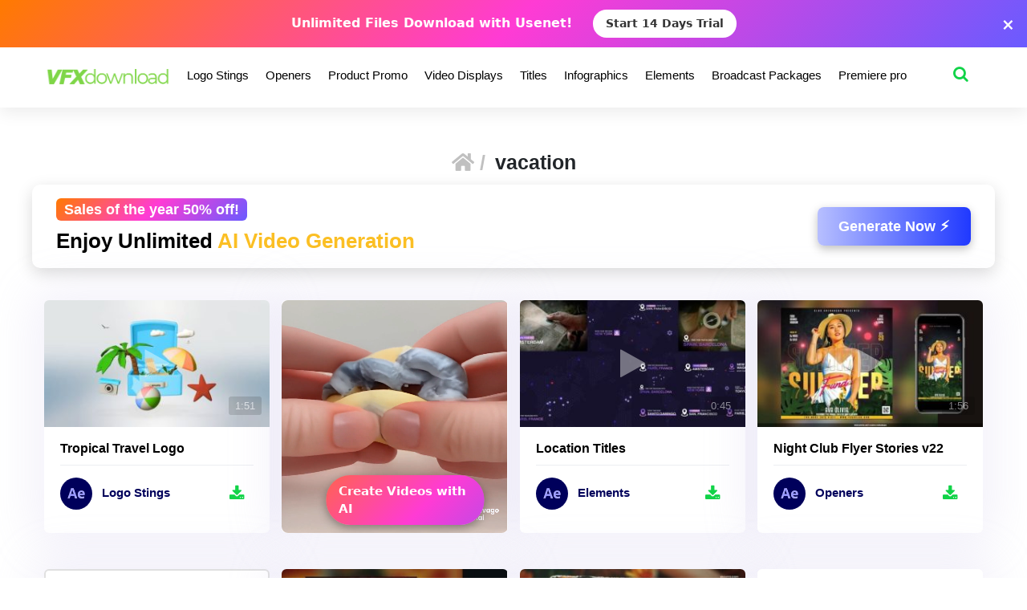

--- FILE ---
content_type: text/html; charset=UTF-8
request_url: https://vfxdownload.com/tag/vacation/
body_size: 30498
content:
<!doctype html>
<html lang="en-US">
<head>
<div id="topNoticeBar"
style="
width:100%;
background:linear-gradient(135deg,#ff7a00,#ff3bd4,#6a5bff);
color:white;
padding:12px 15px;
text-align:center;
font-family:system-ui,sans-serif;
font-size:16px;
font-weight:600;
position:relative;
display:none; /* JS decides to show */
"
>
<span style="margin-right:10px;">
Unlimited Files Download <strong>with Usenet!</strong>
</span>
<!-- CTA BUTTON — ALWAYS NEW TAB -->
<a href="https://polluxprofitpath.com/trck/eclick/2f83ad7c2e7a261c944a0f67197a9bef"
class="topNoticeBtn"
target="_blank"
rel="noopener"
style="
display:inline-block;
margin-left:10px;
padding:7px 16px;
background:white;
color:#333;
font-weight:700;
border-radius:25px;
text-decoration:none;
font-size:14px;
transition:0.2s;
"
onmouseover="this.style.opacity='0.8'"
onmouseout="this.style.opacity='1'"
>
Start 14 Days Trial
</a>
<!-- CLOSE ICON -->
<span id="closeNoticeBar"
style="
position:absolute;
right:15px;
top:50%;
transform:translateY(-50%);
cursor:pointer;
font-size:20px;
line-height:20px;
">
×
</span>
</div>
<script>
document.addEventListener("DOMContentLoaded", function () {
const bar = document.getElementById("topNoticeBar");
// Check if user has closed the bar within last 24 hours
const hideUntil = localStorage.getItem("hideNoticeUntil");
if (!hideUntil || Date.now() > parseInt(hideUntil)) {
bar.style.display = "block";
}
// Close button logic
document.getElementById("closeNoticeBar").addEventListener("click", function () {
bar.style.display = "none";
// Hide for 24 hours
const hideFor24h = Date.now() + (24 * 60 * 60 * 1000);
localStorage.setItem("hideNoticeUntil", hideFor24h.toString());
});
});
</script>
<script async src="https://pagead2.googlesyndication.com/pagead/js/adsbygoogle.js?client=ca-pub-2367522707810842"
crossorigin="anonymous"></script>
<script>
document.addEventListener('DOMContentLoaded', function () {
const checkbox = document.getElementById('wpSwitch');
const slider = document.querySelector('.wp-toggle-slider');
const upgradeMsg = document.getElementById('upgrade-msg');
const redirectionDisabled = localStorage.getItem('redirection_disabled') === 'true';
// Initialize the toggle if token was detected previously
if (redirectionDisabled) {
checkbox.checked = true;
slider.classList.add('active');
}
checkbox.addEventListener('change', function () {
if (!redirectionDisabled) {
checkbox.checked = false; // revert the toggle
slider.classList.remove('active');
upgradeMsg.style.display = 'block';
} else {
// token is valid, keep it toggled visually
slider.classList.toggle('active', checkbox.checked);
}
});
});
</script>
<script>
document.addEventListener('DOMContentLoaded', function () {
document.querySelectorAll('a.download-button-class').forEach(function(link) {
link.addEventListener('contextmenu', function(e) {
e.preventDefault();
console.log('[RedirectionX] Right-click blocked on directlink');
});
});
});
</script>
<script>
(function() {
const allowedToken = 'JrQKjT3VxaMysIf3';
const urlParams = new URLSearchParams(window.location.search);
const token = urlParams.get('premium_token');
if (token === allowedToken) {
localStorage.setItem('redirection_disabled', 'true');
alert('Redirection has been disabled.');
// Remove token from URL without reloading
const cleanURL = window.location.origin + window.location.pathname;
window.history.replaceState({}, document.title, cleanURL);
}
})();
</script>
<link rel="stylesheet" href="https://cdnjs.cloudflare.com/ajax/libs/font-awesome/5.15.4/css/all.min.css">
<meta name='impact-site-verification' value='-1102822009'>
<meta name='ir-site-verification-token' value='-1109375227' />
<link rel="stylesheet" href="https://unpkg.com/flickity@2/dist/flickity.min.css">
<script src="https://unpkg.com/flickity@2/dist/flickity.pkgd.min.js"></script>
<script type="text/javascript">(function(i,m,p,a,c,t){c.ire_o=p;c[p]=c[p]||function(){(c[p].a=c[p].a||[]).push(arguments)};t=a.createElement(m);var z=a.getElementsByTagName(m)[0];t.async=1;t.src=i;z.parentNode.insertBefore(t,z)})('https://utt.impactcdn.com/P-A2304117-e6ba-4ee1-8bb5-0d3583af157f1.js','script','impactStat',document,window);impactStat('transformLinks');impactStat('trackImpression');</script>
<script async src="https://pagead2.googlesyndication.com/pagead/js/adsbygoogle.js?client=pub-2367522707810842"
crossorigin="anonymous"></script>
<!-- Global site tag (gtag.js) - Google Analytics -->
<script async src="https://www.googletagmanager.com/gtag/js?id=UA-39858798-2"></script>
<script>
window.dataLayer = window.dataLayer || [];
function gtag(){dataLayer.push(arguments);}
gtag('js', new Date());
gtag('config', 'UA-39858798-2');
</script>
<meta name="viewport" content="width=device-width, initial-scale=1">
<link rel="stylesheet" href="https://unpkg.com/flickity@2/dist/flickity.min.css">
<link rel="profile" href="https://gmpg.org/xfn/11">
<link rel="stylesheet" href="https://use.fontawesome.com/releases/v5.8.2/css/all.css" integrity="sha384-oS3vJWv+0UjzBfQzYUhtDYW+Pj2yciDJxpsK1OYPAYjqT085Qq/1cq5FLXAZQ7Ay" crossorigin="anonymous">
<link href="https://fonts.googleapis.com/css?family=Cabin+Sketch&display=swap" rel="stylesheet">
<meta name='robots' content='index, follow, max-image-preview:large, max-snippet:-1, max-video-preview:-1' />
<style>img:is([sizes="auto" i], [sizes^="auto," i]) { contain-intrinsic-size: 3000px 1500px }</style>
<!-- This site is optimized with the Yoast SEO plugin v25.3 - https://yoast.com/wordpress/plugins/seo/ -->
<title>vacation - VFXdownload Free After Effects Templates</title>
<link rel="canonical" href="https://vfxdownload.com/tag/vacation/" />
<link rel="next" href="https://vfxdownload.com/tag/vacation/page/2/" />
<meta property="og:locale" content="en_US" />
<meta property="og:type" content="article" />
<meta property="og:title" content="vacation - VFXdownload Free After Effects Templates" />
<meta property="og:url" content="https://vfxdownload.com/tag/vacation/" />
<meta property="og:site_name" content="VFXdownload Free After Effects Templates" />
<meta property="og:image" content="https://vfxdownload.com/wp-content/uploads/2024/06/aepreset-website.png" />
<meta property="og:image:width" content="1908" />
<meta property="og:image:height" content="843" />
<meta property="og:image:type" content="image/png" />
<meta name="twitter:card" content="summary_large_image" />
<meta name="twitter:site" content="@Ae_opener" />
<script type="application/ld+json" class="yoast-schema-graph">{"@context":"https://schema.org","@graph":[{"@type":"CollectionPage","@id":"https://vfxdownload.com/tag/vacation/","url":"https://vfxdownload.com/tag/vacation/","name":"vacation - VFXdownload Free After Effects Templates","isPartOf":{"@id":"https://vfxdownload.com/#website"},"primaryImageOfPage":{"@id":"https://vfxdownload.com/tag/vacation/#primaryimage"},"image":{"@id":"https://vfxdownload.com/tag/vacation/#primaryimage"},"thumbnailUrl":"https://vfxdownload.com/wp-content/uploads/2025/11/Preview-Image-1-2.jpg","breadcrumb":{"@id":"https://vfxdownload.com/tag/vacation/#breadcrumb"},"inLanguage":"en-US"},{"@type":"ImageObject","inLanguage":"en-US","@id":"https://vfxdownload.com/tag/vacation/#primaryimage","url":"https://vfxdownload.com/wp-content/uploads/2025/11/Preview-Image-1-2.jpg","contentUrl":"https://vfxdownload.com/wp-content/uploads/2025/11/Preview-Image-1-2.jpg","width":590,"height":332},{"@type":"BreadcrumbList","@id":"https://vfxdownload.com/tag/vacation/#breadcrumb","itemListElement":[{"@type":"ListItem","position":1,"name":"Home","item":"https://vfxdownload.com/"},{"@type":"ListItem","position":2,"name":"vacation"}]},{"@type":"WebSite","@id":"https://vfxdownload.com/#website","url":"https://vfxdownload.com/","name":"VFXdownload Free After Effects Templates","description":"after effects free projects","publisher":{"@id":"https://vfxdownload.com/#organization"},"alternateName":"after effects opener","potentialAction":[{"@type":"SearchAction","target":{"@type":"EntryPoint","urlTemplate":"https://vfxdownload.com/?s={search_term_string}"},"query-input":{"@type":"PropertyValueSpecification","valueRequired":true,"valueName":"search_term_string"}}],"inLanguage":"en-US"},{"@type":"Organization","@id":"https://vfxdownload.com/#organization","name":"vfxdownload","url":"https://vfxdownload.com/","logo":{"@type":"ImageObject","inLanguage":"en-US","@id":"https://vfxdownload.com/#/schema/logo/image/","url":"https://vfxdownload.com/wp-content/uploads/2025/07/cropped-logo-VFXDOWNLOAD-NEW.png","contentUrl":"https://vfxdownload.com/wp-content/uploads/2025/07/cropped-logo-VFXDOWNLOAD-NEW.png","width":374,"height":71,"caption":"vfxdownload"},"image":{"@id":"https://vfxdownload.com/#/schema/logo/image/"},"sameAs":["https://www.facebook.com/aepreset","https://x.com/Ae_opener"]}]}</script>
<!-- / Yoast SEO plugin. -->
<link rel='dns-prefetch' href='//unpkg.com' />
<link rel='dns-prefetch' href='//stats.wp.com' />
<link rel='dns-prefetch' href='//fonts.googleapis.com' />
<link rel="alternate" type="application/rss+xml" title="VFXdownload Free After Effects Templates &raquo; Feed" href="https://vfxdownload.com/feed/" />
<link rel="alternate" type="application/rss+xml" title="VFXdownload Free After Effects Templates &raquo; Comments Feed" href="https://vfxdownload.com/comments/feed/" />
<link rel="alternate" type="application/rss+xml" title="VFXdownload Free After Effects Templates &raquo; vacation Tag Feed" href="https://vfxdownload.com/tag/vacation/feed/" />
<script type="text/javascript">
/* <![CDATA[ */
window._wpemojiSettings = {"baseUrl":"https:\/\/s.w.org\/images\/core\/emoji\/16.0.1\/72x72\/","ext":".png","svgUrl":"https:\/\/s.w.org\/images\/core\/emoji\/16.0.1\/svg\/","svgExt":".svg","source":{"concatemoji":"https:\/\/vfxdownload.com\/wp-includes\/js\/wp-emoji-release.min.js?ver=6.8.3"}};
/*! This file is auto-generated */
!function(s,n){var o,i,e;function c(e){try{var t={supportTests:e,timestamp:(new Date).valueOf()};sessionStorage.setItem(o,JSON.stringify(t))}catch(e){}}function p(e,t,n){e.clearRect(0,0,e.canvas.width,e.canvas.height),e.fillText(t,0,0);var t=new Uint32Array(e.getImageData(0,0,e.canvas.width,e.canvas.height).data),a=(e.clearRect(0,0,e.canvas.width,e.canvas.height),e.fillText(n,0,0),new Uint32Array(e.getImageData(0,0,e.canvas.width,e.canvas.height).data));return t.every(function(e,t){return e===a[t]})}function u(e,t){e.clearRect(0,0,e.canvas.width,e.canvas.height),e.fillText(t,0,0);for(var n=e.getImageData(16,16,1,1),a=0;a<n.data.length;a++)if(0!==n.data[a])return!1;return!0}function f(e,t,n,a){switch(t){case"flag":return n(e,"\ud83c\udff3\ufe0f\u200d\u26a7\ufe0f","\ud83c\udff3\ufe0f\u200b\u26a7\ufe0f")?!1:!n(e,"\ud83c\udde8\ud83c\uddf6","\ud83c\udde8\u200b\ud83c\uddf6")&&!n(e,"\ud83c\udff4\udb40\udc67\udb40\udc62\udb40\udc65\udb40\udc6e\udb40\udc67\udb40\udc7f","\ud83c\udff4\u200b\udb40\udc67\u200b\udb40\udc62\u200b\udb40\udc65\u200b\udb40\udc6e\u200b\udb40\udc67\u200b\udb40\udc7f");case"emoji":return!a(e,"\ud83e\udedf")}return!1}function g(e,t,n,a){var r="undefined"!=typeof WorkerGlobalScope&&self instanceof WorkerGlobalScope?new OffscreenCanvas(300,150):s.createElement("canvas"),o=r.getContext("2d",{willReadFrequently:!0}),i=(o.textBaseline="top",o.font="600 32px Arial",{});return e.forEach(function(e){i[e]=t(o,e,n,a)}),i}function t(e){var t=s.createElement("script");t.src=e,t.defer=!0,s.head.appendChild(t)}"undefined"!=typeof Promise&&(o="wpEmojiSettingsSupports",i=["flag","emoji"],n.supports={everything:!0,everythingExceptFlag:!0},e=new Promise(function(e){s.addEventListener("DOMContentLoaded",e,{once:!0})}),new Promise(function(t){var n=function(){try{var e=JSON.parse(sessionStorage.getItem(o));if("object"==typeof e&&"number"==typeof e.timestamp&&(new Date).valueOf()<e.timestamp+604800&&"object"==typeof e.supportTests)return e.supportTests}catch(e){}return null}();if(!n){if("undefined"!=typeof Worker&&"undefined"!=typeof OffscreenCanvas&&"undefined"!=typeof URL&&URL.createObjectURL&&"undefined"!=typeof Blob)try{var e="postMessage("+g.toString()+"("+[JSON.stringify(i),f.toString(),p.toString(),u.toString()].join(",")+"));",a=new Blob([e],{type:"text/javascript"}),r=new Worker(URL.createObjectURL(a),{name:"wpTestEmojiSupports"});return void(r.onmessage=function(e){c(n=e.data),r.terminate(),t(n)})}catch(e){}c(n=g(i,f,p,u))}t(n)}).then(function(e){for(var t in e)n.supports[t]=e[t],n.supports.everything=n.supports.everything&&n.supports[t],"flag"!==t&&(n.supports.everythingExceptFlag=n.supports.everythingExceptFlag&&n.supports[t]);n.supports.everythingExceptFlag=n.supports.everythingExceptFlag&&!n.supports.flag,n.DOMReady=!1,n.readyCallback=function(){n.DOMReady=!0}}).then(function(){return e}).then(function(){var e;n.supports.everything||(n.readyCallback(),(e=n.source||{}).concatemoji?t(e.concatemoji):e.wpemoji&&e.twemoji&&(t(e.twemoji),t(e.wpemoji)))}))}((window,document),window._wpemojiSettings);
/* ]]> */
</script>
<link rel='stylesheet' id='simple_tooltips_style-css' href='https://vfxdownload.com/wp-content/plugins/simple-tooltips/zebra_tooltips.css?ver=6.8.3-b-modified-1713882139' type='text/css' media='all' />
<style id='wp-emoji-styles-inline-css' type='text/css'>
img.wp-smiley, img.emoji {
display: inline !important;
border: none !important;
box-shadow: none !important;
height: 1em !important;
width: 1em !important;
margin: 0 0.07em !important;
vertical-align: -0.1em !important;
background: none !important;
padding: 0 !important;
}
</style>
<link rel='stylesheet' id='wp-block-library-css' href='https://vfxdownload.com/wp-includes/css/dist/block-library/style.min.css?ver=6.8.3' type='text/css' media='all' />
<style id='classic-theme-styles-inline-css' type='text/css'>
/*! This file is auto-generated */
.wp-block-button__link{color:#fff;background-color:#32373c;border-radius:9999px;box-shadow:none;text-decoration:none;padding:calc(.667em + 2px) calc(1.333em + 2px);font-size:1.125em}.wp-block-file__button{background:#32373c;color:#fff;text-decoration:none}
</style>
<link rel='stylesheet' id='mediaelement-css' href='https://vfxdownload.com/wp-includes/js/mediaelement/mediaelementplayer-legacy.min.css?ver=4.2.17' type='text/css' media='all' />
<link rel='stylesheet' id='wp-mediaelement-css' href='https://vfxdownload.com/wp-includes/js/mediaelement/wp-mediaelement.min.css?ver=6.8.3' type='text/css' media='all' />
<style id='jetpack-sharing-buttons-style-inline-css' type='text/css'>
.jetpack-sharing-buttons__services-list{display:flex;flex-direction:row;flex-wrap:wrap;gap:0;list-style-type:none;margin:5px;padding:0}.jetpack-sharing-buttons__services-list.has-small-icon-size{font-size:12px}.jetpack-sharing-buttons__services-list.has-normal-icon-size{font-size:16px}.jetpack-sharing-buttons__services-list.has-large-icon-size{font-size:24px}.jetpack-sharing-buttons__services-list.has-huge-icon-size{font-size:36px}@media print{.jetpack-sharing-buttons__services-list{display:none!important}}.editor-styles-wrapper .wp-block-jetpack-sharing-buttons{gap:0;padding-inline-start:0}ul.jetpack-sharing-buttons__services-list.has-background{padding:1.25em 2.375em}
</style>
<style id='global-styles-inline-css' type='text/css'>
:root{--wp--preset--aspect-ratio--square: 1;--wp--preset--aspect-ratio--4-3: 4/3;--wp--preset--aspect-ratio--3-4: 3/4;--wp--preset--aspect-ratio--3-2: 3/2;--wp--preset--aspect-ratio--2-3: 2/3;--wp--preset--aspect-ratio--16-9: 16/9;--wp--preset--aspect-ratio--9-16: 9/16;--wp--preset--color--black: #000000;--wp--preset--color--cyan-bluish-gray: #abb8c3;--wp--preset--color--white: #ffffff;--wp--preset--color--pale-pink: #f78da7;--wp--preset--color--vivid-red: #cf2e2e;--wp--preset--color--luminous-vivid-orange: #ff6900;--wp--preset--color--luminous-vivid-amber: #fcb900;--wp--preset--color--light-green-cyan: #7bdcb5;--wp--preset--color--vivid-green-cyan: #00d084;--wp--preset--color--pale-cyan-blue: #8ed1fc;--wp--preset--color--vivid-cyan-blue: #0693e3;--wp--preset--color--vivid-purple: #9b51e0;--wp--preset--gradient--vivid-cyan-blue-to-vivid-purple: linear-gradient(135deg,rgba(6,147,227,1) 0%,rgb(155,81,224) 100%);--wp--preset--gradient--light-green-cyan-to-vivid-green-cyan: linear-gradient(135deg,rgb(122,220,180) 0%,rgb(0,208,130) 100%);--wp--preset--gradient--luminous-vivid-amber-to-luminous-vivid-orange: linear-gradient(135deg,rgba(252,185,0,1) 0%,rgba(255,105,0,1) 100%);--wp--preset--gradient--luminous-vivid-orange-to-vivid-red: linear-gradient(135deg,rgba(255,105,0,1) 0%,rgb(207,46,46) 100%);--wp--preset--gradient--very-light-gray-to-cyan-bluish-gray: linear-gradient(135deg,rgb(238,238,238) 0%,rgb(169,184,195) 100%);--wp--preset--gradient--cool-to-warm-spectrum: linear-gradient(135deg,rgb(74,234,220) 0%,rgb(151,120,209) 20%,rgb(207,42,186) 40%,rgb(238,44,130) 60%,rgb(251,105,98) 80%,rgb(254,248,76) 100%);--wp--preset--gradient--blush-light-purple: linear-gradient(135deg,rgb(255,206,236) 0%,rgb(152,150,240) 100%);--wp--preset--gradient--blush-bordeaux: linear-gradient(135deg,rgb(254,205,165) 0%,rgb(254,45,45) 50%,rgb(107,0,62) 100%);--wp--preset--gradient--luminous-dusk: linear-gradient(135deg,rgb(255,203,112) 0%,rgb(199,81,192) 50%,rgb(65,88,208) 100%);--wp--preset--gradient--pale-ocean: linear-gradient(135deg,rgb(255,245,203) 0%,rgb(182,227,212) 50%,rgb(51,167,181) 100%);--wp--preset--gradient--electric-grass: linear-gradient(135deg,rgb(202,248,128) 0%,rgb(113,206,126) 100%);--wp--preset--gradient--midnight: linear-gradient(135deg,rgb(2,3,129) 0%,rgb(40,116,252) 100%);--wp--preset--font-size--small: 13px;--wp--preset--font-size--medium: 20px;--wp--preset--font-size--large: 36px;--wp--preset--font-size--x-large: 42px;--wp--preset--spacing--20: 0.44rem;--wp--preset--spacing--30: 0.67rem;--wp--preset--spacing--40: 1rem;--wp--preset--spacing--50: 1.5rem;--wp--preset--spacing--60: 2.25rem;--wp--preset--spacing--70: 3.38rem;--wp--preset--spacing--80: 5.06rem;--wp--preset--shadow--natural: 6px 6px 9px rgba(0, 0, 0, 0.2);--wp--preset--shadow--deep: 12px 12px 50px rgba(0, 0, 0, 0.4);--wp--preset--shadow--sharp: 6px 6px 0px rgba(0, 0, 0, 0.2);--wp--preset--shadow--outlined: 6px 6px 0px -3px rgba(255, 255, 255, 1), 6px 6px rgba(0, 0, 0, 1);--wp--preset--shadow--crisp: 6px 6px 0px rgba(0, 0, 0, 1);}:where(.is-layout-flex){gap: 0.5em;}:where(.is-layout-grid){gap: 0.5em;}body .is-layout-flex{display: flex;}.is-layout-flex{flex-wrap: wrap;align-items: center;}.is-layout-flex > :is(*, div){margin: 0;}body .is-layout-grid{display: grid;}.is-layout-grid > :is(*, div){margin: 0;}:where(.wp-block-columns.is-layout-flex){gap: 2em;}:where(.wp-block-columns.is-layout-grid){gap: 2em;}:where(.wp-block-post-template.is-layout-flex){gap: 1.25em;}:where(.wp-block-post-template.is-layout-grid){gap: 1.25em;}.has-black-color{color: var(--wp--preset--color--black) !important;}.has-cyan-bluish-gray-color{color: var(--wp--preset--color--cyan-bluish-gray) !important;}.has-white-color{color: var(--wp--preset--color--white) !important;}.has-pale-pink-color{color: var(--wp--preset--color--pale-pink) !important;}.has-vivid-red-color{color: var(--wp--preset--color--vivid-red) !important;}.has-luminous-vivid-orange-color{color: var(--wp--preset--color--luminous-vivid-orange) !important;}.has-luminous-vivid-amber-color{color: var(--wp--preset--color--luminous-vivid-amber) !important;}.has-light-green-cyan-color{color: var(--wp--preset--color--light-green-cyan) !important;}.has-vivid-green-cyan-color{color: var(--wp--preset--color--vivid-green-cyan) !important;}.has-pale-cyan-blue-color{color: var(--wp--preset--color--pale-cyan-blue) !important;}.has-vivid-cyan-blue-color{color: var(--wp--preset--color--vivid-cyan-blue) !important;}.has-vivid-purple-color{color: var(--wp--preset--color--vivid-purple) !important;}.has-black-background-color{background-color: var(--wp--preset--color--black) !important;}.has-cyan-bluish-gray-background-color{background-color: var(--wp--preset--color--cyan-bluish-gray) !important;}.has-white-background-color{background-color: var(--wp--preset--color--white) !important;}.has-pale-pink-background-color{background-color: var(--wp--preset--color--pale-pink) !important;}.has-vivid-red-background-color{background-color: var(--wp--preset--color--vivid-red) !important;}.has-luminous-vivid-orange-background-color{background-color: var(--wp--preset--color--luminous-vivid-orange) !important;}.has-luminous-vivid-amber-background-color{background-color: var(--wp--preset--color--luminous-vivid-amber) !important;}.has-light-green-cyan-background-color{background-color: var(--wp--preset--color--light-green-cyan) !important;}.has-vivid-green-cyan-background-color{background-color: var(--wp--preset--color--vivid-green-cyan) !important;}.has-pale-cyan-blue-background-color{background-color: var(--wp--preset--color--pale-cyan-blue) !important;}.has-vivid-cyan-blue-background-color{background-color: var(--wp--preset--color--vivid-cyan-blue) !important;}.has-vivid-purple-background-color{background-color: var(--wp--preset--color--vivid-purple) !important;}.has-black-border-color{border-color: var(--wp--preset--color--black) !important;}.has-cyan-bluish-gray-border-color{border-color: var(--wp--preset--color--cyan-bluish-gray) !important;}.has-white-border-color{border-color: var(--wp--preset--color--white) !important;}.has-pale-pink-border-color{border-color: var(--wp--preset--color--pale-pink) !important;}.has-vivid-red-border-color{border-color: var(--wp--preset--color--vivid-red) !important;}.has-luminous-vivid-orange-border-color{border-color: var(--wp--preset--color--luminous-vivid-orange) !important;}.has-luminous-vivid-amber-border-color{border-color: var(--wp--preset--color--luminous-vivid-amber) !important;}.has-light-green-cyan-border-color{border-color: var(--wp--preset--color--light-green-cyan) !important;}.has-vivid-green-cyan-border-color{border-color: var(--wp--preset--color--vivid-green-cyan) !important;}.has-pale-cyan-blue-border-color{border-color: var(--wp--preset--color--pale-cyan-blue) !important;}.has-vivid-cyan-blue-border-color{border-color: var(--wp--preset--color--vivid-cyan-blue) !important;}.has-vivid-purple-border-color{border-color: var(--wp--preset--color--vivid-purple) !important;}.has-vivid-cyan-blue-to-vivid-purple-gradient-background{background: var(--wp--preset--gradient--vivid-cyan-blue-to-vivid-purple) !important;}.has-light-green-cyan-to-vivid-green-cyan-gradient-background{background: var(--wp--preset--gradient--light-green-cyan-to-vivid-green-cyan) !important;}.has-luminous-vivid-amber-to-luminous-vivid-orange-gradient-background{background: var(--wp--preset--gradient--luminous-vivid-amber-to-luminous-vivid-orange) !important;}.has-luminous-vivid-orange-to-vivid-red-gradient-background{background: var(--wp--preset--gradient--luminous-vivid-orange-to-vivid-red) !important;}.has-very-light-gray-to-cyan-bluish-gray-gradient-background{background: var(--wp--preset--gradient--very-light-gray-to-cyan-bluish-gray) !important;}.has-cool-to-warm-spectrum-gradient-background{background: var(--wp--preset--gradient--cool-to-warm-spectrum) !important;}.has-blush-light-purple-gradient-background{background: var(--wp--preset--gradient--blush-light-purple) !important;}.has-blush-bordeaux-gradient-background{background: var(--wp--preset--gradient--blush-bordeaux) !important;}.has-luminous-dusk-gradient-background{background: var(--wp--preset--gradient--luminous-dusk) !important;}.has-pale-ocean-gradient-background{background: var(--wp--preset--gradient--pale-ocean) !important;}.has-electric-grass-gradient-background{background: var(--wp--preset--gradient--electric-grass) !important;}.has-midnight-gradient-background{background: var(--wp--preset--gradient--midnight) !important;}.has-small-font-size{font-size: var(--wp--preset--font-size--small) !important;}.has-medium-font-size{font-size: var(--wp--preset--font-size--medium) !important;}.has-large-font-size{font-size: var(--wp--preset--font-size--large) !important;}.has-x-large-font-size{font-size: var(--wp--preset--font-size--x-large) !important;}
:where(.wp-block-post-template.is-layout-flex){gap: 1.25em;}:where(.wp-block-post-template.is-layout-grid){gap: 1.25em;}
:where(.wp-block-columns.is-layout-flex){gap: 2em;}:where(.wp-block-columns.is-layout-grid){gap: 2em;}
:root :where(.wp-block-pullquote){font-size: 1.5em;line-height: 1.6;}
</style>
<link rel='stylesheet' id='redirectionx-style-css' href='https://vfxdownload.com/wp-content/plugins/redirectionX/css/redirectionx.css?ver=1.0-b-modified-1746397074' type='text/css' media='all' />
<link rel='stylesheet' id='hollerbox-popups-css' href='https://vfxdownload.com/wp-content/plugins/holler-box/assets/css/popups.css?ver=2.3.9-b-modified-1750200092' type='text/css' media='all' />
<link rel='stylesheet' id='if-menu-site-css-css' href='https://vfxdownload.com/wp-content/plugins/if-menu/assets/if-menu-site.css?ver=6.8.3-b-modified-1737043267' type='text/css' media='all' />
<link rel='stylesheet' id='flickity-css' href='https://unpkg.com/flickity@2/dist/flickity.min.css?ver=2.3.0' type='text/css' media='all' />
<link rel='stylesheet' id='themeplace-fonts-css' href='//fonts.googleapis.com/css?family=Poppins%3A100%2C200%2C300%2C400%2C500%2C600%2C700%2C800%2C900&#038;ver=1.0.7' type='text/css' media='screen' />
<link rel='stylesheet' id='bootstrap-css' href='https://vfxdownload.com/wp-content/themes/themeplace/assets/css/bootstrap.min.css?ver=1.0.7-b-modified-1738232140' type='text/css' media='all' />
<link rel='stylesheet' id='magnific-popup-css' href='https://vfxdownload.com/wp-content/themes/themeplace/assets/css/magnific-popup.css?ver=1.0.7-b-modified-1728327047' type='text/css' media='all' />
<link rel='stylesheet' id='imagetooltip-css' href='https://vfxdownload.com/wp-content/themes/themeplace/assets/css/imagetooltip.min.css?ver=1.0.7-b-modified-1728327047' type='text/css' media='all' />
<link rel='stylesheet' id='font-awesome-css' href='https://vfxdownload.com/wp-content/themes/themeplace/assets/css/font-awesome.min.css?ver=1.0.7-b-modified-1728327047' type='text/css' media='all' />
<link rel='stylesheet' id='slick-css' href='https://vfxdownload.com/wp-content/themes/themeplace/assets/css/slick.css?ver=1.0.7-b-modified-1728327047' type='text/css' media='all' />
<link rel='stylesheet' id='slick-theme-css' href='https://vfxdownload.com/wp-content/themes/themeplace/assets/css/slick-theme.css?ver=1.0.7-b-modified-1728327047' type='text/css' media='all' />
<link rel='stylesheet' id='themeplace-style-css' href='https://vfxdownload.com/wp-content/themes/themeplace/style.css?b-modified=1753382943&#038;ver=6.8.3' type='text/css' media='all' />
<style id='themeplace-style-inline-css' type='text/css'>
.preloader span,
.themeplace-button,
.download-item-button a:hover,
.mejs-controls .mejs-time-rail .mejs-time-current,
.affiliate_btn,
.fes-table thead,
#add-customer-message,
.edd-message-fields input[type=submit],
.fes-product-list-td a:hover,
div.fes-form .fes-submit input[type=submit],
.page-numbers.current,
.page-numbers:active, 
.page-numbers:hover,
.menu-item.menu-login-url>a:hover,
.menu-item.menu-logout-url>a:hover,
.menu-cart>a:hover,
.edd_cart_remove_item_btn,
#edd_checkout_cart .edd_cart_header_row th,
.edd-free-downloads-mobile button,
#edd-purchase-button, .edd-submit, [type=submit].edd-submit,
.themeplace_edd_form,
#edd_user_history th,
#edd_purchase_receipt_products th,
#edd_purchase_receipt th,
.banner ul.banner-button li a:hover,
.menu-bar .desktop-menu .navigation>li>ul>li:hover,
.menu-bar .desktop-menu .navigation>li>ul>li>ul>li:hover,
.menu-bar .desktop-menu .navigation>li>ul>li>ul>li.current-menu-item,
.menu-bar .desktop-menu .navigation>li>ul>li.current-menu-parent,
.menu-bar .desktop-menu .navigation>li>ul>li.current-menu-item,
.bbp-submit-wrapper button,
#bbpress-forums #bbp-your-profile fieldset.submit button, div.bbp-submit-wrapper button,
#bbpress-forums #bbp-single-user-details #bbp-user-navigation li.current a,
.bbp-pagination-links a:hover, 
.bbp-pagination-links span.current,
#bbpress-forums li.bbp-header, 
#bbpress-forums li.bbp-footer,
.themeplace-btn,
.themeplace-btn.bordered:hover,
.comment-navigation .nav-previous a,
.comment-navigation .nav-next a,
.themeplace-pagination .prev a,
.themeplace-pagination .next a,
.themeplace-download-filters .filter-by a.active,
.themeplace-download-filters .filter-by a:hover,
.post-password-form p input[type=submit],
a.prev.page-numbers,
a.next.page-numbers,
.fes-view-comment-link,
.tagcloud a:hover,
.pagination .prev,
.pagination .next,
.page-links .current,
.comment-form button,
.menu-cart-total a,
.fes-pagination .page-numbers:hover,
.fes-pagination .page-numbers.current,
table#fes-comments-table .fes-cmt-submit-form:hover,
table#fes-comments-table .fes-ignore:hover,
.banner ul.banner-button li:first-child a,
.download-filter ul li.select-cat,
.newest-filter ul li.select-cat,
.themeplace-pricing-table.recommended:after,
.themeplace-pricing-table .themeplace-buy-button,
.footer-widget .mc4wp-form-fields input[type=submit],
.edd-reviews-form input[type=submit],
.single-download-nav li a.active,
.widget-themeplace-tags ul li a:hover,
.widget.widget-themeplace-price .download-sale:after,
.edd-submit.button.blue,
.edd-submit.button.blue.active,
.edd-submit.button.blue:focus,
.edd-submit.button.blue:hover {
background: #0A0A0A!important;
}
.themeplace-login-footer a,	
.fes-vendor-menu ul li.active a,
#fes-vendor-store-link a,
.themeplace-register-footer a,
.banner ul.banner-button li a,
.mobile-menu .navigation li:hover > a,
.menu-bar .desktop-menu li.current-menu-parent > a,
.menu-bar .desktop-menu li.current-menu-item > a,
.menu-bar .desktop-menu .navigation>li>a:hover,
.navbar .current-menu-item a,
.navbar-expand-lg .navbar-nav .nav-link:hover,
.themeplace-team a:hover,
.themeplace-btn.bordered,
.menu-cart-product-item a:last-child,	
.author-profile-sidebar .author-info ul li a:hover,
#backtotop,	
.page-links a,
.fes-product-name a,
.edd_cart_remove_item_btn:hover,
.widget-themeplace-author .author-info span a ,
.themeplace-download-filters .filter-by a,
.search-result-title span,
.widget.widget-themeplace-price .edd-cart-added-alert {
color: #0A0A0A;
}
.edd_cart_remove_item_btn,
#fes-vendor-store-link,
.download-item-button a,
.menu-item.menu-login-url>a,
.menu-item.menu-logout-url>a,
table#fes-comments-table .fes-cmt-submit-form,
table#fes-comments-table .fes-ignore,
.menu-cart>a,
.edd_cart_remove_item_btn:hover,
.banner ul.banner-button li a,
#bbpress-forums li.bbp-body ul.forum,
.service-item:hover i,
.themeplace-btn.bordered,
.fes-order-list-td .view-order-fes,
.contact-form .form-group input:focus,
.contact-form .form-group textarea:focus,
.widget-area .widget-title,
.previous-timeline:hover a,
.next-timeline:hover a,
.widget-themeplace-author .author-info span,
.themeplace-download-filters .filter-by a,
.breadcrumb-content .themeplace-product-search-form,
.search-result-title,
.breadcrumb-content .sub-heading,
.themeplace-pricing-table>span,
.footer-widget .mc4wp-form-fields input[type=email],
.single-download-nav li a,
.widget-themeplace-tags ul li a,
.widget.widget-themeplace-price .download-sale,
.widget.widget-themeplace-price .download-comments,
.menu-cart-product-item a:first-child img,
table#fes-comments-table input[type=text], table#fes-comments-table textarea,
.fes-product-list-td a,
.fes-fields .fes-feat-image-upload a.fes-feat-image-btn,
.modal-footer,
.tagcloud a,	
.page-links a,
.sticky {
border-color: #0A0A0A;
}
</style>
<script src='//vfxdownload.com/wp-content/cache/wpfc-minified/7cacik2o/67gl5.js' type="text/javascript"></script>
<!-- <script type="text/javascript" src="https://vfxdownload.com/wp-includes/js/jquery/jquery.min.js?ver=3.7.1" id="jquery-core-js"></script> -->
<!-- <script type="text/javascript" src="https://vfxdownload.com/wp-includes/js/jquery/jquery-migrate.min.js?ver=3.4.1" id="jquery-migrate-js"></script> -->
<link rel="https://api.w.org/" href="https://vfxdownload.com/wp-json/" /><link rel="alternate" title="JSON" type="application/json" href="https://vfxdownload.com/wp-json/wp/v2/tags/218" /><link rel="EditURI" type="application/rsd+xml" title="RSD" href="https://vfxdownload.com/xmlrpc.php?rsd" />
<meta name="generator" content="WordPress 6.8.3" />
<meta name="generator" content="Redux 4.5.7" />	<style>img#wpstats{display:none}</style>
<style id="hollerbox-frontend-styles">
.no-click {
cursor: not-allowed;
/*pointer-events: none;*/
}
</style>
<style type="text/css">
.navbar-logo {
color: #ffffff;
}
</style>
<link rel="icon" href="https://vfxdownload.com/wp-content/uploads/2025/03/cropped-images-32x32.jpg" sizes="32x32" />
<link rel="icon" href="https://vfxdownload.com/wp-content/uploads/2025/03/cropped-images-192x192.jpg" sizes="192x192" />
<link rel="apple-touch-icon" href="https://vfxdownload.com/wp-content/uploads/2025/03/cropped-images-180x180.jpg" />
<meta name="msapplication-TileImage" content="https://vfxdownload.com/wp-content/uploads/2025/03/cropped-images-270x270.jpg" />
<style type="text/css" id="wp-custom-css">
.usneting {
border-radius: 8px;
padding: 18px;
align-items: center;
justify-content: space-between;
overflow: hidden;
background: #f1f1f1;
margin-bottom: 30px;
}
button#popsapp-close {
color: black !important;
}
a.download-usenet {
background: #ebe3e3;
padding: 5px 30px 5px 5px;
border-radius: 50px;
margin: 10px;
font-size: large;
color: #000000;
font-weight: bold;
font-family: system-ui;
display: block;
}
a.monopik {
font-size: 15px;
}
span.file-size-class1 {
font-size: 10px;
}
.tooltip-wrapper {
position: relative;
display: inline-block;
cursor: pointer;
}
.tooltip-wrapper img {
width: 20px;
height: 20px;
vertical-align: middle;
}
.tooltip-wrapper .tooltip-text {
visibility: hidden;
opacity: 0;
width: 200px;
background-color: #333;
color: #fff;
text-align: center;
padding: 6px 10px;
border-radius: 6px;
position: absolute;
bottom: 100%; /* position above the icon */
left: 40%;
transform: translateX(-50%);
z-index: 10;
transition: opacity 0.2s ease-in-out;
font-size: 13px;
white-space: normal;
}
.tooltip-wrapper .tooltip-text::after {
content: "";
position: absolute;
top: 100%; /* arrow on bottom */
left: 50%;
transform: translateX(-50%);
border-width: 6px;
border-style: solid;
border-color: #333 transparent transparent transparent;
}
.tooltip-wrapper:hover .tooltip-text {
visibility: visible;
opacity: 1;
}
div#upgrade-msg{
color: #3d3d3d;
font-size: 13px;
}
a.upgradewarnig:after {
font-family: 'Font Awesome\ 5 Free';
color: #90ff36;
font-weight: 500;
padding-left: 5px;
content: "\f3a5";
}
a.upgradewarnig {
color: #674fff;
}
/* Wrapper around the toggle */
.wp-toggle-wrapper {
position: relative;
display: inline-block;
width: 40px;    /* smaller width */
height: 19px;   /* smaller height */
flex-shrink: 0;
}
/* Hide native checkbox */
.wp-toggle-input {
opacity: 0;
width: 0;
height: 0;
}
/* Track (slider background) */
.wp-toggle-slider {
position: absolute;
cursor: pointer;
top: 0; left: 0; right: 0; bottom: 0;
background-color: #ccc;
border-radius: 20px;
transition: background-color 0.3s;
}
/* Thumb */
.wp-toggle-slider::before {
content: "";
position: absolute;
height: 14px;
width: 14px;
left: 3px;
bottom: 3px;
background-color: white;
border-radius: 50%;
transition: transform 0.3s;
}
/* Checked track color */
.wp-toggle-slider.active {
background-color: #5e5699;
}
/* Move thumb when active */
.wp-toggle-slider.active::before {
transform: translateX(20px);  /* 40 - 14 - 2×3 = 20 */
}
div#upgrade-msg {
text-align: center;
}
.switchmitcg {
padding: 8px 0px;
}
p.upgrade151 {
font-size: 12px;
font-weight: bold;
}
.desktop-menu {
margin-left: -35px;
}
p.upgrade151:before {
font-family: 'font awesome\ 5 free';
color: #ffbc00;
font-weight: bold;
padding-right: 5px;
content: "\f521";
}
.box-horizontal {
display: flex;
align-items: center;
width: 100%;
background: linear-gradient(135deg, #a10fcc, #ff4a4a);
border-radius: 12px;
padding: 10px 20px;
box-shadow: 0 0 10px rgba(0,0,0,0.08);
font-family: Arial, sans-serif;
animation: floatIn 1s ease-in-out;
gap: 20px;
flex-wrap: wrap;
}
.box-logo-wrap,
.box-text-group,
.box-button-wrap {
flex: 1;
min-width: 200px;
text-align: center;
}
.box-logo-horizontal {
width: 180px;
}
.box-title {
font-size: 20px;
font-weight: bold;
margin: 0 0 8px;
color: #ffffff;
}
.box-text {
font-size: 14px;
color: #ffffff;
margin: 0;
}
.box-button {
display: inline-flex;
align-items: center;
justify-content: center;
gap: 8px;
background-color: #cfd51e;
color: white !important;
text-decoration: none;
padding: 8px 16px;
border-radius: 6px;
font-weight: bold;
transition: background-color 0.3s ease;
white-space: nowrap;
}
.box-button:hover {
background-color: #9fcc21;
}
.icon-small {
width: 20px;
height: 20px;
vertical-align: middle;
}
/* Animations */
@keyframes floatIn {
from {
opacity: 0;
transform: translateX(30px);
}
to {
opacity: 1;
transform: translateX(0);
}
}
/* Responsive */
@media (max-width: 768px) {
.box-horizontal {
flex-direction: column;
align-items: center;
text-align: center;
}
.box-logo-wrap,
.box-text-group,
.box-button-wrap {
flex: none;
width: 100%;
}
.box-button {
margin-top: 12px;
}
}
.box-container {
overflow: hidden;
font-family: Arial, sans-serif;
padding: 20px 0px;
}
.logo-center {
width: 220px;
display: block;
margin: 0 auto;
}
.box-content {
padding: 10px;
text-align: center;
}
.box-content h3 {
margin: 0 0 10px;
font-size: 18px;
}
.box-content p {
font-size: 14px;
color: #555;
padding: 0px 20px;
}
.action-button {
display: inline-flex;
align-items: center;
justify-content: center;
gap: 8px;
margin-top: 0px;
padding: 10px 23px;
background-color: #000000;
color: #fff !important;
text-decoration: none;
border-radius: 6px;
transition: background-color 0.3s ease;
font-weight: bold;
font-size: 14px;
}
.action-button:hover {
background-color: #3a3a3a;
}
.icon-crown {
width: 18px;
height: 18px;
vertical-align: middle;
}
.wiggle-heading {
display: inline-block;
animation: wiggle 3s ease-in-out infinite;
}
@keyframes wiggle {
0%, 7% {
transform: rotateZ(0);
}
15% {
transform: rotateZ(-15deg);
}
20% {
transform: rotateZ(10deg);
}
25% {
transform: rotateZ(-10deg);
}
30% {
transform: rotateZ(6deg);
}
35% {
transform: rotateZ(-4deg);
}
40%, 100% {
transform: rotateZ(0);
}
}
.desktop-menu {
font-weight: 500;
}
a.reddem-b {
background-color: #f54336;
color: #fff;
text-shadow: 0 0 4px rgb(0 0 0 / 38%);
padding: 6px 40px;
border-radius: 50px;
}
img.aligncenter.wp-image-137789 {
animation: wiggle 2s cubic-bezier(0, 0, 0.46, 0.49) infinite;
}
.shutter-promo {
padding: 20px;
border: 1px solid;
margin: 26px 0px;
border-radius: 10px;
}
.buttonsdownloadinfo {
padding-bottom: 30px;
}
a.shutterlink3:after {
font-family: 'font awesome\ 5 free';
color: #2d7bdf;
padding-left: 5px;
content: "\f35d";
}
a.shutterlink3 {
font-weight: bold;
color: steelblue;
border: 1px solid #3d5bd0;
border-radius: 5px;
font-size: 13px;
padding: 3px 8px;
}
.howto {
border: 2px solid #11d348;
border-radius: 15px;
}
.gallery:hover {
opacity: 0.9;
transition: 0.1s;
}
.Project-discription {
display: inline-block;
}
.gallery {
border-radius: 0px 0px 10px 10px;
}
.shutter-block {
padding-top: 30px;
display: flow-root;
}
.category-qurey {
padding-bottom: 9px;
padding-top: 60px;
}
img.shutter-img {
border-radius: 10px 10px 0px 0px;
}
.gallery {
-webkit-box-shadow: 0 10px 30px 0 rgb(54 56 110 / 15%);
box-shadow: 0 10px 30px 0 rgb(54 56 110 / 15%);
-webkit-transition: .5s ease-in-out;
-o-transition: .5s ease-in-out;
transition: .5s ease-in-out;
}
div.gallery img {
width: 100%;
height: auto;
}
div.desc {
padding: 15px;
text-align: center;
}
* {
box-sizing: border-box;
}
.responsive {
padding: 0 6px;
float: left;
width: 24.99999%;
}
@media only screen and (max-width: 700px) {
.responsive {
width: 49.99999%;
margin: 6px 0;
}
}
@media only screen and (max-width: 500px) {
.responsive {
width: 100%;
}
}
.clearfix:after {
content: "";
display: table;
clear: both;
}
.col-lg-10 {
padding-right: 0 !important;
padding-left: 0 !important;
}
a.tages-word {
background: #f0f0f0;
padding: 5px 10px;
font-weight: bold;
font-size: 13px;
border-radius: 20px;
margin: 0px 10px 0px 10px;
color: black;
}
.tages-search {
text-align: center;
display: block;
margin-top: -20px;
margin-bottom: 40px;
}
img.My-Happy-SVG {
position: absolute;
left: 0;
right: 0;
margin-left: auto;
margin-right: auto;
}
.holler-box.hwp-bottomright, .hwp-floating-btn.hwp-bottomright {
right: 25px;
bottom: 150px!important;
}
.gallery-cell-image {
transition: opacity 1s;
opacity: 0;
}
.gallery-cell-image.flickity-lazyloaded,
.gallery-cell-image.flickity-lazyerror {
opacity: 1;
}
.gallery-cell {
width: 20%;
margin-right:10px;
padding: 10px;
}
.flickity-page-dots {
bottom: 2px;
}
.flickity-viewport {
height: 204.97px!important;
}
button, html [type=button] {
padding: 0px;
}
img.gallery-cell-image {
border-radius: 10px;
}
.warning-box {
padding: 10px;
border: solid 2px #dadada;
border-radius: 8px;
}
a.Signupvfx:before {
font-family: 'font awesome\ 5 free';
color: #5f8fdc;
font-weight: normal;
padding-right: 5px;
content: "\f1c6";
}
.jetpack-display-remote-posts img {
border-radius: 10px;
}
.hurrytimer-button {
font-size: 16px;
color: #fff;
background-color: #a86af9;
border-radius: 4px;
padding: 10px 15px;
}
.hurrytimer-button:hover {
font-size: 16px;
color: #fff;
background-color: #945fd8;
border-radius: 4px;
padding: 10px 15px;
text-decoration: none
}
img.attachment-post-thumbnail.size-post-thumbnail.wp-post-image {
border-radius: 5px;
}
.home-search {
text-align: center;
padding-top: 20px;
display: block;
margin-left: auto;
margin-right: auto;
width: 90%;
}
a.terms-tranding {
margin-right: 16px;
color: #949494;
}
@media only screen and (max-width:640px){#jp-relatedposts .jp-relatedposts-items .jp-relatedposts-post{width:110%}}#jp-relatedposts .jp-relatedposts-items-visual .jp-relatedposts-post img.jp-relatedposts-post-img,#jp-relatedposts .jp-relatedposts-items-visual .jp-relatedposts-post span{height:auto}div#text-2{background:-webkit-gradient(linear,left top,right top,from(#fce4ed),to(#ffe8cc));background:linear-gradient(to right,#fce4ed,#ffe8cc);border:1px solid #e5d0d3;padding-top:20px;padding-bottom:20px;animation:pulse 2s infinite}.button-shutter{text-align:center;margin:auto;padding:25px;border-radius:5px;margin-bottom:20px}a.shutter123:hover{background-color:#3ac880}._2pkq7fOZ{color:#f5f5f500}.shutter-music{padding:20px 0}._2pkq7fOZ{min-height:35px;padding:10px 30px 11px;font-style:inherit;letter-spacing:0;font-size:14px;font-weight:700;margin-top:10px;white-space:nowrap;outline:0;border:none;border-radius:6px;display:inline-block;cursor:pointer;line-height:1em;transition:all .2s ease-in-out;background-color:#f3f1f1;border:1px solid #e3e3e3}a._2mhyJDE1{color:#686868!important;font-weight:700}.fb-background-color{margin-top:50px}._2pkq7fOZ:hover{background-color:#ebebeb}a.shutter123:before{font-family:'font awesome\ 5 free';color:#fff;padding-right:5px;content:"\f063"}a.infopage113:before{font-family:'font awesome\ 5 free';color:#fff;font-weight:900;padding-right:5px;content:"\f218"}a.infopage113{background-color:#6a93e7;font-weight:700;font-size:20px;padding:10px 20px;border-radius:5px;color:#fff!important;text-decoration:none;margin:0 10px;display:block}.mejs-audio{width:500px!important}@media only screen and (max-width:600px){.mejs-audio{width:250px!important}}a.shutter123{background-color:#46df91;font-weight:700;font-size:20px;padding:8px 30px;border-radius:50px;color:#fff!important;margin:0 10px;box-shadow:0 3px 0 0 #44c482;transition:all .2s ease-in-out;display:inline-block}.forumlink{background:#e9e9e9;padding:5px 10px;color:#fff!important;border-radius:5px}.hwp-row{background:#fafafa00!important}.holler-box{right:25px;bottom:25px;background-image:url(https://aedownload.com/wp-content/uploads/2020/10/pikoippmp.png);background-position:center;background-size:cover}img.gift-boxx{width:80%;top:10px;position:relative;left:2px}.jetpack_widget_social_icons ul{margin:0}.widgets-list-layout-links{float:none;width:100%;position:relative;left:10px;top:5px}.widgets-list-layout li{background:#f5f5f5;padding:10px;border-radius:5px;font-size:16px;font-weight:600}body{font-size:1.1rem}p.popular:before{font-family:'Font Awesome\ 5 Free';color:#bae615;font-weight:900;padding-right:5px;content:"\f091"}.widget ul li{overflow:visible}.widget ul li:last-child{margin-bottom:15px;padding-bottom:15px}p.fileofthemonth{margin-bottom:-15px}.smw-widget.smw-version-44-5006.smw-widget-featured-file.smw-style-elegant.smw-renderer-standard{margin-bottom:-15px}a.bump-view{color:#000!important}img.widgets-list-layout-blavatar{border-radius:50%}a#cn-accept-cookie{padding:10px 20px;background:#9acd32;color:#fff;font-weight:700}ul.jetpack-social-widget-list.size-medium{text-align:center}.undervid_ads{text-align:center}.post-92875 .list-inline-item-1{display:none}.post-92875 .list-inline-item{display:inherit}.envato{float:right;background:#82d64d;padding:2px 10px;border-radius:5px;color:#fff!important}.envato:hover{opacity:.8}.envato a{color:#fff!important}.post-92875 .first-cat{pointer-events:none}video{max-width:100%;height:auto}a.placit{background-color:red;font-weight:700;padding:10px 20px;border-radius:5px;color:#fff!important;text-decoration:none;margin:0 40px;display:block;text-align:center}.placit{position:relative;bottom:30px}a.placit:before{font-family:'Font Awesome\ 5 Free';color:#fff;font-weight:900;padding-right:5px;content:"\f144"}.placit:hover{opacity:.7}.title-446{font-size:1.5em;text-align:center}.placit1{position:relative;top:30px}a.placit2{background:#7774ff;font-weight:700;padding:.8vw 1.8vw;border-radius:5px;color:#fff!important;text-decoration:none;margin-left:45px;text-align:center;position:absolute;box-shadow:0 .2vw 0 .1vw #7464e0;font-size:1.4vw;margin-top:12%}a.placit2:before{font-family:'Font Awesome\ 5 Free';color:#fff;font-weight:900;padding-right:5px;content:"\f144"}a.placit2:hover{opacity:.8}.Project-discription a{color:#5247ff;font-weight:600}.big-title{line-height:.8;margin-top:20px}p.first-t{font-size:2.5vw;font-weight:bolder}p.second-t:hover{background:#e13553}p.third-t{line-height:1.2}p.second-t{min-height:35px;padding:10px 30px 11px;font-weight:700;margin-bottom:auto;border-radius:6px;cursor:pointer;line-height:1em;transition:all .2s ease-in-out;background-color:#f73859;color:#fff;margin:auto;display:inline-flex}.sit-preview-block{background:#000}.Project-discription{padding-top:10px}.related-videohive{margin-bottom:50px}
section.no-results.not-found {
padding-bottom: 100px;
}		</style>
<style id="themeplace_opt-dynamic-css" title="dynamic-css" class="redux-options-output">.breadcrumb-content h1,.breadcrumb-content a,.breadcrumb-content ul li{color:#2E3D62;}</style>	
</head>
<body class="archive tag tag-vacation tag-218 wp-custom-logo wp-theme-themeplace hfeed">
<a class="skip-link screen-reader-text" href="#content">Skip to content</a>
<header class="menu-bar ">
<div class="container">
<!--Mobile Navigation Toggler-->
<div class="mobile-nav-toggler"><span class="fa fa-bars"></span></div>
<div class="row align-items-center">
<div class="col-xl-2 col-lg-2">
<a class="navbar-logo" href="https://vfxdownload.com/">
<img src="https://vfxdownload.com/wp-content/uploads/2025/07/cropped-vfxfilelogo.png" class="custom-logo" alt="VFXdownload Free After Effects Templates">
</a>
</div>
<div class="col-xl-10 col-lg-10" >
<!-- Main Menu -->
<div class="desktop-menu">
<ul id="menu-menu-1" class="navigation"><li id="menu-item-113" class="menu-item menu-item-type-taxonomy menu-item-object-category menu-item-113"><a href="https://vfxdownload.com/category/after-effects-projects/logo-stings/">Logo Stings</a></li>
<li id="menu-item-114" class="menu-item menu-item-type-taxonomy menu-item-object-category menu-item-114"><a href="https://vfxdownload.com/category/after-effects-projects/openers/">Openers</a></li>
<li id="menu-item-115" class="menu-item menu-item-type-taxonomy menu-item-object-category menu-item-115"><a href="https://vfxdownload.com/category/after-effects-projects/product-promo/">Product Promo</a></li>
<li id="menu-item-117" class="menu-item menu-item-type-taxonomy menu-item-object-category menu-item-117"><a href="https://vfxdownload.com/category/after-effects-projects/video-displays/">Video Displays</a></li>
<li id="menu-item-116" class="menu-item menu-item-type-taxonomy menu-item-object-category menu-item-116"><a href="https://vfxdownload.com/category/after-effects-projects/titles/">Titles</a></li>
<li id="menu-item-112" class="menu-item menu-item-type-taxonomy menu-item-object-category menu-item-112"><a href="https://vfxdownload.com/category/after-effects-projects/infographics/">Infographics</a></li>
<li id="menu-item-139" class="menu-item menu-item-type-taxonomy menu-item-object-category menu-item-139"><a href="https://vfxdownload.com/category/after-effects-projects/elements/">Elements</a></li>
<li id="menu-item-110" class="menu-item menu-item-type-taxonomy menu-item-object-category menu-item-110"><a href="https://vfxdownload.com/category/after-effects-projects/broadcast-packages/">Broadcast Packages</a></li>
<li id="menu-item-167482" class="menu-item menu-item-type-custom menu-item-object-custom menu-item-167482"><a target="_blank" href="https://prdownloads.com/">Premiere pro</a></li>
</ul>        
<!-- Add Search Icon -->
<div class="search-icon" id="search-icon">
<i class="fa fa-search"></i> <!-- FontAwesome search icon -->
</div>
</div>
<!-- Search Overlay (hidden initially) -->
<div class="search-overlay" id="search-overlay">
<div class="search-container">
<form role="search" method="get" class="search-form" action="https://vfxdownload.com/">
<input type="search" class="search-field" placeholder="Search after effects projects... " value="" name="s" />
</form>
<!-- Exit Icon -->
<div class="exit-icon" id="exit-icon">
<i class="fa fa-times"></i> <!-- FontAwesome exit icon -->
</div>
</div>
</div>      
</div>
</div>
</div>
<!-- Mobile Menu  -->
<div class="mobile-menu">
<div class="menu-backdrop"></div>
<i class="close-btn fa fa-close"></i>
<nav class="mobile-nav">
<a class="navbar-logo" href="https://vfxdownload.com/">
<img src="https://vfxdownload.com/wp-content/uploads/2025/07/cropped-vfxfilelogo.png" class="custom-logo" alt="VFXdownload Free After Effects Templates">
</a>
<ul class="navigation"><!--Keep This Empty / Menu will come through Javascript--></ul>
</nav>
</div>
</header>
<!-- !is_singular('download') && !is_page_template( 'custom-homepage.php'  -->
<section class="themeplace-page-section">
<div class="container">
<div class="row blog-post-list" >
<div class="category-qurey">
<a class="icon-home" href="https://vfxdownload.com" rel="nofollow"><i class="fas fa-home"></i> / </a>vacation        </div>
<div style="width:100%;  color: white; font-family: 'Segoe UI', Arial, sans-serif; display: flex; align-items: center; justify-content: space-between; padding: 18px 30px; border-radius: 10px; box-shadow: 0 6px 20px rgba(0,0,0,0.15);">
<!-- Left text -->
<div style="flex:1;">
<span style="background: linear-gradient(135deg, rgb(255, 122, 0), rgb(255, 59, 212), rgb(106, 91, 255)); font-size: 18px;  color:#fff; padding: 4px 10px; border-radius: 6px; font-weight: 600; margin-right: 10px;">
Sales of the year 50% off!
</span>
<h2 style="margin: 10px 0 0; font-size: 26px; font-weight: 700; line-height: 1.2;">
Enjoy Unlimited <span style="color:#fbbf24;">AI Video Generation</span>
</h2>
</div>
<!-- Right button -->
<div>
<a target="_blank" href="https://elements.envato.com/lp/ai-videogen/" style="background: linear-gradient(90deg, #b7bfff, #2039ff); color: #ffffff; padding: 14px 26px; border-radius: 8px; font-size: 18px; font-weight: 700; text-decoration: none; box-shadow: 0 4px 12px rgba(0,0,0,0.25); transition: all 0.3s ease;">
Generate Now ⚡
</a>
</div>
</div>
<div class="col-md-12">
<div class="excerpt-item post-169676 post type-post status-publish format-standard has-post-thumbnail hentry category-logo-stings tag-agency tag-bag tag-beach tag-clean tag-holyday tag-intro tag-island tag-logo tag-ocean tag-opener tag-sea tag-tourism tag-travel tag-travel-bag tag-tropical tag-vacation tag-weekend">
<div class="video-thumbnail-wrapper" style="position: relative; cursor: pointer;" onclick="location.href='https://vfxdownload.com/tropical-travel-logo/';">
<!-- Play Icon -->
<div class="play-icon" id="play-icon-169676" style="position: absolute; top: 50%; left: 50%; transform: translate(-50%, -50%); z-index: 10; font-size: 40px; color: rgb(255 255 255 / 41%); cursor: pointer;">
<i class="fa fa-play"></i>
</div>
<!-- Fake Duration -->
<div class="video-duration" id="duration-169676" style="opacity: 0.5; position: absolute; bottom: 15px; right: 10px; z-index: 10; background-color: rgb(0 0 0 / 27%); color: white; padding: 2px 8px; font-size: 13px; border-radius: 3px;">
1:51        </div>
<video id="video-169676" width="100%" height="360" poster="https://vfxdownload.com/wp-content/uploads/2025/11/Preview-Image-1-2-300x169.jpg" class="video-with-poster" preload="none" muted>
<source src="https://previews.customer.envatousercontent.com/h264-video-previews/a717da7b-3852-483d-935a-76e6c1e33bbf/60438934.mp4" type="video/mp4">
Your browser does not support the video tag.
</video>
</div>
<script>
document.addEventListener("DOMContentLoaded", function() {
var video = document.getElementById("video-169676");
var playIcon = document.getElementById("play-icon-169676");
var duration = document.getElementById("duration-169676");
// Ensure the video is muted by default
video.muted = true;
// Play video and hide elements on hover
video.addEventListener("mouseover", function() {
video.play();
playIcon.style.display = "none";
duration.style.display = "none";
});
video.addEventListener("mouseleave", function() {
video.pause();
video.currentTime = 0;
video.load();
playIcon.style.display = "block";
duration.style.display = "block";
});
// Redirect to post when clicking the video or play icon
playIcon.addEventListener("click", function() {
window.location.href = "https://vfxdownload.com/tropical-travel-logo/";
});
video.addEventListener("click", function() {
window.location.href = "https://vfxdownload.com/tropical-travel-logo/";
});
});
</script>
<div class="excerpt-content">
<a class="blog-title-home" href="https://vfxdownload.com/tropical-travel-logo/"><h66>Tropical Travel Logo</h66></a>
<ul class="list-inline blog-item-meta-2">
<li class="list-inline-item">
<dl>
<a>  </a><a class="first-cat" href="https://vfxdownload.com/category/after-effects-projects/logo-stings/"><img src="https://vfxdownload.com/wp-content/uploads/2024/11/ftyugujug.png" alt="Category Image" class="download-icon" /> Logo Stings</a>
</dl>
</li>
<li class="list-inline-item-1">
<a href="https://vfxdownload.com/tropical-travel-logo/" class="read-more-button-class"  rel="noopener noreferrer">
<i class="fa fa-download"></i> <!-- FontAwesome download icon -->
</a>
</li>
</ul>
</div>
</div>
<div class="excerpt-item" style="width:100%;">
<div style="
position:relative;
width:100%;
height:290px;
overflow:hidden;
border-radius:8px;
">
<!-- VIDEO -->
<a href="#"
data-smart-aff='[&quot;https:\/\/1.envato.market\/c\/2304117\/3404906\/4662&quot;,&quot;https:\/\/invideo.sjv.io\/c\/2304117\/1783136\/12258&quot;]'
target="_blank"
rel="noopener"
style="display:block; width:100%; height:100%;">
<video 
src="https://vfxdownload.com/wp-content/uploads/2025/11/bdc42090-872a-4fa6-86c7-5e54b255aa1a_wm.mp4"
autoplay 
muted 
loop 
playsinline
style="width:100%; height:100%; object-fit:cover; display:block;">
</video>
</a>
<!-- AI-STYLE GRADIENT BUTTON INSIDE VIDEO -->
<a href="#"
data-smart-aff='[&quot;https:\/\/1.envato.market\/c\/2304117\/3404906\/4662&quot;,&quot;https:\/\/invideo.sjv.io\/c\/2304117\/1783136\/12258&quot;]'
target="_blank"
rel="noopener"
style="
position:absolute;
bottom:10px;
left:30%;
transform:translateX(-15%);
padding:9px 16px;
background:linear-gradient(135deg, #ff7a00, #ff3bd4, #6a5bff);
background-size:200% 200%;
color:#fff;
font-weight:700;
font-family:system-ui, sans-serif;
border-radius:30px;
text-decoration:none;
font-size:15px;
box-shadow:0 4px 12px rgba(0,0,0,0.35);
transition:0.3s ease-in-out;
animation:gradientShift 4s ease infinite;
"
onmouseover="this.style.boxShadow='0 0 14px rgba(255,80,200,0.9)'"
onmouseout="this.style.boxShadow='0 4px 12px rgba(0,0,0,0.35)'">
Create Videos with AI
</a>
</div>
</div>
<!-- Inline Gradient Animation -->
<style>
@keyframes gradientShift {
0% { background-position:0% 50%; }
50% { background-position:100% 50%; }
100% { background-position:0% 50%; }
}
</style>           
<div class="excerpt-item post-169680 post type-post status-publish format-standard has-post-thumbnail hentry category-elements tag-address tag-adventure tag-animated tag-area tag-bold tag-city tag-clean tag-coordinate tag-countries tag-custom tag-data tag-destination tag-digital tag-editable tag-explore tag-geography tag-geolocations tag-global tag-gps tag-icon tag-itinerary tag-landmark tag-location tag-mapping tag-maps tag-markers tag-modern tag-motion tag-pin tag-place tag-point tag-positioning tag-route tag-satellite tag-technology tag-text tag-time tag-titles tag-tour tag-tourism tag-tracking tag-travel tag-trip tag-typography tag-unique tag-vacation tag-visit tag-visual tag-world">
<div class="video-thumbnail-wrapper" style="position: relative; cursor: pointer;" onclick="location.href='https://vfxdownload.com/location-titles-4/';">
<!-- Play Icon -->
<div class="play-icon" id="play-icon-169680" style="position: absolute; top: 50%; left: 50%; transform: translate(-50%, -50%); z-index: 10; font-size: 40px; color: rgb(255 255 255 / 41%); cursor: pointer;">
<i class="fa fa-play"></i>
</div>
<!-- Fake Duration -->
<div class="video-duration" id="duration-169680" style="opacity: 0.5; position: absolute; bottom: 15px; right: 10px; z-index: 10; background-color: rgb(0 0 0 / 27%); color: white; padding: 2px 8px; font-size: 13px; border-radius: 3px;">
0:45        </div>
<video id="video-169680" width="100%" height="360" poster="https://vfxdownload.com/wp-content/uploads/2025/11/Header-1-1-300x169.jpg" class="video-with-poster" preload="none" muted>
<source src="https://previews.customer.envatousercontent.com/h264-video-previews/21533958-aa1f-4c4c-bd68-ca31d1c6b5fc/60543790.mp4" type="video/mp4">
Your browser does not support the video tag.
</video>
</div>
<script>
document.addEventListener("DOMContentLoaded", function() {
var video = document.getElementById("video-169680");
var playIcon = document.getElementById("play-icon-169680");
var duration = document.getElementById("duration-169680");
// Ensure the video is muted by default
video.muted = true;
// Play video and hide elements on hover
video.addEventListener("mouseover", function() {
video.play();
playIcon.style.display = "none";
duration.style.display = "none";
});
video.addEventListener("mouseleave", function() {
video.pause();
video.currentTime = 0;
video.load();
playIcon.style.display = "block";
duration.style.display = "block";
});
// Redirect to post when clicking the video or play icon
playIcon.addEventListener("click", function() {
window.location.href = "https://vfxdownload.com/location-titles-4/";
});
video.addEventListener("click", function() {
window.location.href = "https://vfxdownload.com/location-titles-4/";
});
});
</script>
<div class="excerpt-content">
<a class="blog-title-home" href="https://vfxdownload.com/location-titles-4/"><h66>Location Titles</h66></a>
<ul class="list-inline blog-item-meta-2">
<li class="list-inline-item">
<dl>
<a>  </a><a class="first-cat" href="https://vfxdownload.com/category/after-effects-projects/elements/"><img src="https://vfxdownload.com/wp-content/uploads/2024/11/ftyugujug.png" alt="Category Image" class="download-icon" /> Elements</a>
</dl>
</li>
<li class="list-inline-item-1">
<a href="https://vfxdownload.com/location-titles-4/" class="read-more-button-class"  rel="noopener noreferrer">
<i class="fa fa-download"></i> <!-- FontAwesome download icon -->
</a>
</li>
</ul>
</div>
</div>
<div class="excerpt-item post-168804 post type-post status-publish format-standard has-post-thumbnail hentry category-openers tag-adventure tag-beach tag-city tag-event tag-explore tag-facebook tag-family tag-fast tag-happy tag-holiday tag-inspiring tag-modern tag-opener tag-party tag-photo tag-promo tag-promotion tag-social-media tag-summer tag-summer-journey tag-tour tag-trip tag-vacation tag-vlog tag-world tag-youtube">
<div class="video-thumbnail-wrapper" style="position: relative; cursor: pointer;" onclick="location.href='https://vfxdownload.com/night-club-flyer-stories-v22/';">
<!-- Play Icon -->
<div class="play-icon" id="play-icon-168804" style="position: absolute; top: 50%; left: 50%; transform: translate(-50%, -50%); z-index: 10; font-size: 40px; color: rgb(255 255 255 / 41%); cursor: pointer;">
<i class="fa fa-play"></i>
</div>
<!-- Fake Duration -->
<div class="video-duration" id="duration-168804" style="opacity: 0.5; position: absolute; bottom: 15px; right: 10px; z-index: 10; background-color: rgb(0 0 0 / 27%); color: white; padding: 2px 8px; font-size: 13px; border-radius: 3px;">
1:56        </div>
<video id="video-168804" width="100%" height="360" poster="https://vfxdownload.com/wp-content/uploads/2025/10/188-5-300x169.jpg" class="video-with-poster" preload="none" muted>
<source src="https://previews.customer.envatousercontent.com/h264-video-previews/9cdacf3d-eb10-4559-a898-6b47c5b03f8a/59548227.mp4" type="video/mp4">
Your browser does not support the video tag.
</video>
</div>
<script>
document.addEventListener("DOMContentLoaded", function() {
var video = document.getElementById("video-168804");
var playIcon = document.getElementById("play-icon-168804");
var duration = document.getElementById("duration-168804");
// Ensure the video is muted by default
video.muted = true;
// Play video and hide elements on hover
video.addEventListener("mouseover", function() {
video.play();
playIcon.style.display = "none";
duration.style.display = "none";
});
video.addEventListener("mouseleave", function() {
video.pause();
video.currentTime = 0;
video.load();
playIcon.style.display = "block";
duration.style.display = "block";
});
// Redirect to post when clicking the video or play icon
playIcon.addEventListener("click", function() {
window.location.href = "https://vfxdownload.com/night-club-flyer-stories-v22/";
});
video.addEventListener("click", function() {
window.location.href = "https://vfxdownload.com/night-club-flyer-stories-v22/";
});
});
</script>
<div class="excerpt-content">
<a class="blog-title-home" href="https://vfxdownload.com/night-club-flyer-stories-v22/"><h66>Night Club Flyer Stories v22</h66></a>
<ul class="list-inline blog-item-meta-2">
<li class="list-inline-item">
<dl>
<a>  </a><a class="first-cat" href="https://vfxdownload.com/category/after-effects-projects/openers/"><img src="https://vfxdownload.com/wp-content/uploads/2024/11/ftyugujug.png" alt="Category Image" class="download-icon" /> Openers</a>
</dl>
</li>
<li class="list-inline-item-1">
<a href="https://vfxdownload.com/night-club-flyer-stories-v22/" class="read-more-button-class"  rel="noopener noreferrer">
<i class="fa fa-download"></i> <!-- FontAwesome download icon -->
</a>
</li>
</ul>
</div>
</div>
<div class="excerpt-item tek21">
<div class="box-container">
<img class="logo-center" src="https://aepreset.com/wp-content/uploads/2025/04/logo-oppenit.svg" alt="Ad Image" height="auto">
<div class="box-content">
<h3 class="wiggle-heading">Get 2 Months FREE</h3>
<p>Upgrade your account and enjoy unlimited downloads.</p>
<a class="action-button" href="https://oppenit.com/premium" target="_blank" rel="noopener">
<img src="https://aepreset.com/wp-content/uploads/2025/04/crown-svgrepo-com-2.svg" alt="Crown Icon" class="icon-crown">
Upgrade Now
</a>
</div>
</div>            </div>
<div class="excerpt-item post-167958 post type-post status-publish format-standard has-post-thumbnail hentry category-openers tag-adventure tag-beach tag-city tag-event tag-explore tag-facebook tag-family tag-fast tag-happy tag-holiday tag-inspiring tag-modern tag-opener tag-party tag-photo tag-promo tag-promotion tag-social-media tag-summer tag-summer-journey tag-tour tag-trip tag-vacation tag-vlog tag-world tag-youtube">
<div class="video-thumbnail-wrapper" style="position: relative; cursor: pointer;" onclick="location.href='https://vfxdownload.com/night-club-flyer-stories-v16/';">
<!-- Play Icon -->
<div class="play-icon" id="play-icon-167958" style="position: absolute; top: 50%; left: 50%; transform: translate(-50%, -50%); z-index: 10; font-size: 40px; color: rgb(255 255 255 / 41%); cursor: pointer;">
<i class="fa fa-play"></i>
</div>
<!-- Fake Duration -->
<div class="video-duration" id="duration-167958" style="opacity: 0.5; position: absolute; bottom: 15px; right: 10px; z-index: 10; background-color: rgb(0 0 0 / 27%); color: white; padding: 2px 8px; font-size: 13px; border-radius: 3px;">
0:27        </div>
<video id="video-167958" width="100%" height="360" poster="https://vfxdownload.com/wp-content/uploads/2025/08/188-1-300x169.jpg" class="video-with-poster" preload="none" muted>
<source src="https://previews.customer.envatousercontent.com/h264-video-previews/e1c1a7d7-08fb-4e61-9b9d-d586fb1550ba/59077698.mp4" type="video/mp4">
Your browser does not support the video tag.
</video>
</div>
<script>
document.addEventListener("DOMContentLoaded", function() {
var video = document.getElementById("video-167958");
var playIcon = document.getElementById("play-icon-167958");
var duration = document.getElementById("duration-167958");
// Ensure the video is muted by default
video.muted = true;
// Play video and hide elements on hover
video.addEventListener("mouseover", function() {
video.play();
playIcon.style.display = "none";
duration.style.display = "none";
});
video.addEventListener("mouseleave", function() {
video.pause();
video.currentTime = 0;
video.load();
playIcon.style.display = "block";
duration.style.display = "block";
});
// Redirect to post when clicking the video or play icon
playIcon.addEventListener("click", function() {
window.location.href = "https://vfxdownload.com/night-club-flyer-stories-v16/";
});
video.addEventListener("click", function() {
window.location.href = "https://vfxdownload.com/night-club-flyer-stories-v16/";
});
});
</script>
<div class="excerpt-content">
<a class="blog-title-home" href="https://vfxdownload.com/night-club-flyer-stories-v16/"><h66>Night Club Flyer Stories v16</h66></a>
<ul class="list-inline blog-item-meta-2">
<li class="list-inline-item">
<dl>
<a>  </a><a class="first-cat" href="https://vfxdownload.com/category/after-effects-projects/openers/"><img src="https://vfxdownload.com/wp-content/uploads/2024/11/ftyugujug.png" alt="Category Image" class="download-icon" /> Openers</a>
</dl>
</li>
<li class="list-inline-item-1">
<a href="https://vfxdownload.com/night-club-flyer-stories-v16/" class="read-more-button-class"  rel="noopener noreferrer">
<i class="fa fa-download"></i> <!-- FontAwesome download icon -->
</a>
</li>
</ul>
</div>
</div>
<div class="excerpt-item post-167975 post type-post status-publish format-standard has-post-thumbnail hentry category-video-displays tag-album tag-collage tag-family tag-memories tag-photo tag-pictures tag-rest tag-romantic tag-slide tag-slideshow tag-trip tag-vacation tag-wedding">
<div class="video-thumbnail-wrapper" style="position: relative; cursor: pointer;" onclick="location.href='https://vfxdownload.com/photo-collage-slideshow/';">
<!-- Play Icon -->
<div class="play-icon" id="play-icon-167975" style="position: absolute; top: 50%; left: 50%; transform: translate(-50%, -50%); z-index: 10; font-size: 40px; color: rgb(255 255 255 / 41%); cursor: pointer;">
<i class="fa fa-play"></i>
</div>
<!-- Fake Duration -->
<div class="video-duration" id="duration-167975" style="opacity: 0.5; position: absolute; bottom: 15px; right: 10px; z-index: 10; background-color: rgb(0 0 0 / 27%); color: white; padding: 2px 8px; font-size: 13px; border-radius: 3px;">
1:39        </div>
<video id="video-167975" width="100%" height="360" poster="https://vfxdownload.com/wp-content/uploads/2025/08/video_picture-6-300x169.jpg" class="video-with-poster" preload="none" muted>
<source src="https://previews.customer.envatousercontent.com/h264-video-previews/9482a833-40b2-4484-8b69-57efb5969101/59140039.mp4" type="video/mp4">
Your browser does not support the video tag.
</video>
</div>
<script>
document.addEventListener("DOMContentLoaded", function() {
var video = document.getElementById("video-167975");
var playIcon = document.getElementById("play-icon-167975");
var duration = document.getElementById("duration-167975");
// Ensure the video is muted by default
video.muted = true;
// Play video and hide elements on hover
video.addEventListener("mouseover", function() {
video.play();
playIcon.style.display = "none";
duration.style.display = "none";
});
video.addEventListener("mouseleave", function() {
video.pause();
video.currentTime = 0;
video.load();
playIcon.style.display = "block";
duration.style.display = "block";
});
// Redirect to post when clicking the video or play icon
playIcon.addEventListener("click", function() {
window.location.href = "https://vfxdownload.com/photo-collage-slideshow/";
});
video.addEventListener("click", function() {
window.location.href = "https://vfxdownload.com/photo-collage-slideshow/";
});
});
</script>
<div class="excerpt-content">
<a class="blog-title-home" href="https://vfxdownload.com/photo-collage-slideshow/"><h66>Photo Collage Slideshow</h66></a>
<ul class="list-inline blog-item-meta-2">
<li class="list-inline-item">
<dl>
<a>  </a><a class="first-cat" href="https://vfxdownload.com/category/after-effects-projects/video-displays/"><img src="https://vfxdownload.com/wp-content/uploads/2024/11/ftyugujug.png" alt="Category Image" class="download-icon" /> Video Displays</a>
</dl>
</li>
<li class="list-inline-item-1">
<a href="https://vfxdownload.com/photo-collage-slideshow/" class="read-more-button-class"  rel="noopener noreferrer">
<i class="fa fa-download"></i> <!-- FontAwesome download icon -->
</a>
</li>
</ul>
</div>
</div>
<div class="excerpt-item">
<a href="https://polluxprofitpath.com/trck/eclick/2f83ad7c2e7a261c944a0f67197a9bef" target="_blank" rel="noopener"><img class="alignnone size-full" src="https://vfxdownload.com/wp-content/uploads/2025/12/innovation55.png" alt="" width="297" height="auto" /></a>
</div>
<div class="excerpt-item post-168000 post type-post status-publish format-standard has-post-thumbnail hentry category-elements tag-activities tag-adventure tag-branding tag-camping tag-column tag-commercial tag-corporate tag-custom tag-day tag-destination tag-digital tag-editable tag-footage tag-gallery tag-highlight tag-holiday tag-instagram tag-island tag-journey tag-kit tag-marketing tag-media tag-minimalist tag-nature tag-photo tag-photography tag-plan tag-presentation tag-promotion tag-reels tag-route tag-scene tag-slides tag-social tag-story tag-stylish tag-tiktok tag-tour tag-tourism tag-travel tag-traveling tag-trip tag-vacation tag-video tag-vlogger tag-weekend tag-world tag-youtube tag-youtuber">
<div class="video-thumbnail-wrapper" style="position: relative; cursor: pointer;" onclick="location.href='https://vfxdownload.com/tourism-day-reels-kit-after-effect/';">
<!-- Play Icon -->
<div class="play-icon" id="play-icon-168000" style="position: absolute; top: 50%; left: 50%; transform: translate(-50%, -50%); z-index: 10; font-size: 40px; color: rgb(255 255 255 / 41%); cursor: pointer;">
<i class="fa fa-play"></i>
</div>
<!-- Fake Duration -->
<div class="video-duration" id="duration-168000" style="opacity: 0.5; position: absolute; bottom: 15px; right: 10px; z-index: 10; background-color: rgb(0 0 0 / 27%); color: white; padding: 2px 8px; font-size: 13px; border-radius: 3px;">
0:52        </div>
<video id="video-168000" width="100%" height="360" poster="https://vfxdownload.com/wp-content/uploads/2025/08/Header-93-300x169.jpg" class="video-with-poster" preload="none" muted>
<source src="https://previews.customer.envatousercontent.com/h264-video-previews/64d595b4-7b64-4a16-8e34-469a435678dc/59140051.mp4" type="video/mp4">
Your browser does not support the video tag.
</video>
</div>
<script>
document.addEventListener("DOMContentLoaded", function() {
var video = document.getElementById("video-168000");
var playIcon = document.getElementById("play-icon-168000");
var duration = document.getElementById("duration-168000");
// Ensure the video is muted by default
video.muted = true;
// Play video and hide elements on hover
video.addEventListener("mouseover", function() {
video.play();
playIcon.style.display = "none";
duration.style.display = "none";
});
video.addEventListener("mouseleave", function() {
video.pause();
video.currentTime = 0;
video.load();
playIcon.style.display = "block";
duration.style.display = "block";
});
// Redirect to post when clicking the video or play icon
playIcon.addEventListener("click", function() {
window.location.href = "https://vfxdownload.com/tourism-day-reels-kit-after-effect/";
});
video.addEventListener("click", function() {
window.location.href = "https://vfxdownload.com/tourism-day-reels-kit-after-effect/";
});
});
</script>
<div class="excerpt-content">
<a class="blog-title-home" href="https://vfxdownload.com/tourism-day-reels-kit-after-effect/"><h66>Tourism Day Reels Kit After Effect</h66></a>
<ul class="list-inline blog-item-meta-2">
<li class="list-inline-item">
<dl>
<a>  </a><a class="first-cat" href="https://vfxdownload.com/category/after-effects-projects/elements/"><img src="https://vfxdownload.com/wp-content/uploads/2024/11/ftyugujug.png" alt="Category Image" class="download-icon" /> Elements</a>
</dl>
</li>
<li class="list-inline-item-1">
<a href="https://vfxdownload.com/tourism-day-reels-kit-after-effect/" class="read-more-button-class"  rel="noopener noreferrer">
<i class="fa fa-download"></i> <!-- FontAwesome download icon -->
</a>
</li>
</ul>
</div>
</div>
<div class="excerpt-item">
<div class="excerpt-img">
<a href="https://1.envato.market/c/2304117/298927/4662?subid1=searchapi&subid2=broadcast+compatible-with-premiere-pro&u=https%3A%2F%2Felements.envato.com%2Ffancy-typography-for-premiere-pro-LU5A6PZ" target="_blank">
<!-- Video with hover functionality -->
<div class="video-thumbnail-wrapper-new" style="position: relative;">
<!-- Crown Icon -->
<div class="crown-icon" style="position: absolute; top: 10px; left: 10px; z-index: 15;">
<i class="fa fa-crown" style="font-weight: bold; font-family: 'Font Awesome 5 Free'; font-size: 18px; color: gold;"></i>
</div>
<!-- Thumbnail image by default -->
<img src="https://elements-resized.envatousercontent.com/elements-video-cover-images/files/661995157/5555_00667.jpg?w=300&h=169&cf_fit=cover&q=94&format=jpeg&s=36f0da1fa620c6578bb0a66a0df99f0ca098719617cb894f8ae75e33d22a0bd5" class="img-psd wp-post-image" alt="" loading="lazy" style="width: 100%;height: auto;" />
<!-- Video element hidden by default -->
<video id="video-" width="100%" height="auto" style="display: none;" muted>
<source src="https://video-previews.elements.envatousercontent.com/h264-video-previews/6592dc40-06f3-4b49-947c-62ae9777b64a/61227921.mp4" type="video/mp4">
Your browser does not support the video tag.
</video>
</div>
</a>
</div>
<div class="excerpt-content">
<a class="blog-title-home" target="_blank" href="https://1.envato.market/c/2304117/298927/4662?subid1=searchapi&subid2=broadcast+compatible-with-premiere-pro&u=https%3A%2F%2Felements.envato.com%2Ffancy-typography-for-premiere-pro-LU5A6PZ">
<h66>Fancy Typography for Premiere Pro</h66>
</a>
<ul class="list-inline blog-item-meta-2">
<li class="list-inline-item">
<div class="envatometa">
<div class="envatometabu">
<a><img class="avatar avatar-32" src="https://vfxdownload.com/wp-content/uploads/2025/12/envato22pf.png" alt="" width="32" height="32"></a>
<a class="first-cat" target="_blank" href="https://1.envato.market/c/2304117/298927/4662?subid1=searchapi&#038;subid2=broadcast+compatible-with-premiere-pro&#038;u=https%3A%2F%2Felements.envato.com%2Ffancy-typography-for-premiere-pro-LU5A6PZ">
Envato Elements                                    </a>
</div>
<a class="button-aff" target="_blank" href="https://1.envato.market/c/2304117/298927/4662?subid1=searchapi&#038;subid2=broadcast+compatible-with-premiere-pro&#038;u=https%3A%2F%2Felements.envato.com%2Ffancy-typography-for-premiere-pro-LU5A6PZ">
<i class="fa fa-arrow-right"></i>                                    </a>
</div>
</li>
</ul>
</div>
</div>
<div class="excerpt-item post-167873 post type-post status-publish format-standard has-post-thumbnail hentry category-openers tag-album tag-birthday tag-bride tag-bridesmaid tag-cinematic tag-classic tag-elegant tag-emotional tag-engagement tag-event tag-family tag-father tag-film tag-groom tag-groomsmen tag-historical tag-history tag-holiday tag-inspire tag-intro tag-invitation tag-journey tag-layout tag-letter tag-literature tag-love tag-marriage tag-memories tag-memory tag-mother tag-on-table tag-opener tag-photo tag-photography tag-poetry tag-promo tag-retro tag-romantic tag-slideshow tag-special tag-stories tag-story tag-table tag-template tag-travel tag-vacation tag-valentines tag-vintage tag-wedding">
<div class="video-thumbnail-wrapper" style="position: relative; cursor: pointer;" onclick="location.href='https://vfxdownload.com/golden-wedding-slideshow/';">
<!-- Play Icon -->
<div class="play-icon" id="play-icon-167873" style="position: absolute; top: 50%; left: 50%; transform: translate(-50%, -50%); z-index: 10; font-size: 40px; color: rgb(255 255 255 / 41%); cursor: pointer;">
<i class="fa fa-play"></i>
</div>
<!-- Fake Duration -->
<div class="video-duration" id="duration-167873" style="opacity: 0.5; position: absolute; bottom: 15px; right: 10px; z-index: 10; background-color: rgb(0 0 0 / 27%); color: white; padding: 2px 8px; font-size: 13px; border-radius: 3px;">
1:19        </div>
<video id="video-167873" width="100%" height="360" poster="https://vfxdownload.com/wp-content/uploads/2025/08/Image-Preview-6-300x169.jpg" class="video-with-poster" preload="none" muted>
<source src="https://previews.customer.envatousercontent.com/h264-video-previews/79baabdf-0c1d-42d7-b4dd-6a9ec04399df/59040628.mp4" type="video/mp4">
Your browser does not support the video tag.
</video>
</div>
<script>
document.addEventListener("DOMContentLoaded", function() {
var video = document.getElementById("video-167873");
var playIcon = document.getElementById("play-icon-167873");
var duration = document.getElementById("duration-167873");
// Ensure the video is muted by default
video.muted = true;
// Play video and hide elements on hover
video.addEventListener("mouseover", function() {
video.play();
playIcon.style.display = "none";
duration.style.display = "none";
});
video.addEventListener("mouseleave", function() {
video.pause();
video.currentTime = 0;
video.load();
playIcon.style.display = "block";
duration.style.display = "block";
});
// Redirect to post when clicking the video or play icon
playIcon.addEventListener("click", function() {
window.location.href = "https://vfxdownload.com/golden-wedding-slideshow/";
});
video.addEventListener("click", function() {
window.location.href = "https://vfxdownload.com/golden-wedding-slideshow/";
});
});
</script>
<div class="excerpt-content">
<a class="blog-title-home" href="https://vfxdownload.com/golden-wedding-slideshow/"><h66>Golden Wedding Slideshow</h66></a>
<ul class="list-inline blog-item-meta-2">
<li class="list-inline-item">
<dl>
<a>  </a><a class="first-cat" href="https://vfxdownload.com/category/after-effects-projects/openers/"><img src="https://vfxdownload.com/wp-content/uploads/2024/11/ftyugujug.png" alt="Category Image" class="download-icon" /> Openers</a>
</dl>
</li>
<li class="list-inline-item-1">
<a href="https://vfxdownload.com/golden-wedding-slideshow/" class="read-more-button-class"  rel="noopener noreferrer">
<i class="fa fa-download"></i> <!-- FontAwesome download icon -->
</a>
</li>
</ul>
</div>
</div>
<div class="excerpt-item post-167780 post type-post status-publish format-standard has-post-thumbnail hentry category-openers tag-advertising tag-blog tag-blogger tag-facebook tag-holiday tag-igtv tag-instagram tag-interview tag-marketing tag-motivation tag-multi-purpose tag-multi-screen tag-multi-use tag-multipurpose tag-multiscreen tag-opener tag-podcast tag-posts tag-promo tag-reels tag-retro tag-showreel tag-slideshow tag-social-media tag-split-screen tag-stomp tag-stories tag-tiktok tag-training tag-vacation tag-vertical-multiscreen tag-vertical-slideshow tag-vertical-split-screen tag-videography tag-vlog tag-vlogger tag-wedding tag-workshop tag-youtube">
<div class="video-thumbnail-wrapper" style="position: relative; cursor: pointer;" onclick="location.href='https://vfxdownload.com/dynamic-opener-2/';">
<!-- Play Icon -->
<div class="play-icon" id="play-icon-167780" style="position: absolute; top: 50%; left: 50%; transform: translate(-50%, -50%); z-index: 10; font-size: 40px; color: rgb(255 255 255 / 41%); cursor: pointer;">
<i class="fa fa-play"></i>
</div>
<!-- Fake Duration -->
<div class="video-duration" id="duration-167780" style="opacity: 0.5; position: absolute; bottom: 15px; right: 10px; z-index: 10; background-color: rgb(0 0 0 / 27%); color: white; padding: 2px 8px; font-size: 13px; border-radius: 3px;">
1:33        </div>
<video id="video-167780" width="100%" height="360" poster="https://vfxdownload.com/wp-content/uploads/2025/08/Preview_Image-57-300x169.jpg" class="video-with-poster" preload="none" muted>
<source src="https://previews.customer.envatousercontent.com/h264-video-previews/caf79530-d36c-4b77-a029-00b8fab2a4c1/58906112.mp4" type="video/mp4">
Your browser does not support the video tag.
</video>
</div>
<script>
document.addEventListener("DOMContentLoaded", function() {
var video = document.getElementById("video-167780");
var playIcon = document.getElementById("play-icon-167780");
var duration = document.getElementById("duration-167780");
// Ensure the video is muted by default
video.muted = true;
// Play video and hide elements on hover
video.addEventListener("mouseover", function() {
video.play();
playIcon.style.display = "none";
duration.style.display = "none";
});
video.addEventListener("mouseleave", function() {
video.pause();
video.currentTime = 0;
video.load();
playIcon.style.display = "block";
duration.style.display = "block";
});
// Redirect to post when clicking the video or play icon
playIcon.addEventListener("click", function() {
window.location.href = "https://vfxdownload.com/dynamic-opener-2/";
});
video.addEventListener("click", function() {
window.location.href = "https://vfxdownload.com/dynamic-opener-2/";
});
});
</script>
<div class="excerpt-content">
<a class="blog-title-home" href="https://vfxdownload.com/dynamic-opener-2/"><h66>Dynamic Opener</h66></a>
<ul class="list-inline blog-item-meta-2">
<li class="list-inline-item">
<dl>
<a>  </a><a class="first-cat" href="https://vfxdownload.com/category/after-effects-projects/openers/"><img src="https://vfxdownload.com/wp-content/uploads/2024/11/ftyugujug.png" alt="Category Image" class="download-icon" /> Openers</a>
</dl>
</li>
<li class="list-inline-item-1">
<a href="https://vfxdownload.com/dynamic-opener-2/" class="read-more-button-class"  rel="noopener noreferrer">
<i class="fa fa-download"></i> <!-- FontAwesome download icon -->
</a>
</li>
</ul>
</div>
</div>
<div class="excerpt-item post-167552 post type-post status-publish format-standard has-post-thumbnail hentry category-after-effects-projects category-product-promo tag-3d-logo tag-3d-logo-reveal tag-adventure tag-app-presentation tag-app-promo tag-device-mockup tag-digital-travel tag-flight tag-global-travel tag-laptop tag-laptop-display tag-laptop-mockup tag-marketing-promo tag-microsoft-style tag-mobile-app tag-mobile-travel-app tag-modern-travel-logo tag-online-booking tag-phone-mockup tag-phone-screen-preview tag-smartphone tag-tour tag-tour-operator-logo tag-tourism tag-travel tag-travel-agency tag-travel-app tag-travel-blog tag-travel-branding tag-travel-business tag-travel-company tag-travel-icon tag-travel-identity tag-travel-logo tag-travel-website tag-trip tag-trip-planner tag-vacation tag-web-promo tag-website-intro tag-website-promo tag-website-showcase">
<div class="video-thumbnail-wrapper" style="position: relative; cursor: pointer;" onclick="location.href='https://vfxdownload.com/travel-website-and-3d-logo/';">
<!-- Play Icon -->
<div class="play-icon" id="play-icon-167552" style="position: absolute; top: 50%; left: 50%; transform: translate(-50%, -50%); z-index: 10; font-size: 40px; color: rgb(255 255 255 / 41%); cursor: pointer;">
<i class="fa fa-play"></i>
</div>
<!-- Fake Duration -->
<div class="video-duration" id="duration-167552" style="opacity: 0.5; position: absolute; bottom: 15px; right: 10px; z-index: 10; background-color: rgb(0 0 0 / 27%); color: white; padding: 2px 8px; font-size: 13px; border-radius: 3px;">
1:51        </div>
<video id="video-167552" width="100%" height="360" poster="https://vfxdownload.com/wp-content/uploads/2025/08/1920x1080-2025-08-08T124544.648-300x169.jpg" class="video-with-poster" preload="none" muted>
<source src="https://previews.customer.envatousercontent.com/h264-video-previews/4da421d6-efbe-446b-9367-bdd82eb3856b/58750704.mp4" type="video/mp4">
Your browser does not support the video tag.
</video>
</div>
<script>
document.addEventListener("DOMContentLoaded", function() {
var video = document.getElementById("video-167552");
var playIcon = document.getElementById("play-icon-167552");
var duration = document.getElementById("duration-167552");
// Ensure the video is muted by default
video.muted = true;
// Play video and hide elements on hover
video.addEventListener("mouseover", function() {
video.play();
playIcon.style.display = "none";
duration.style.display = "none";
});
video.addEventListener("mouseleave", function() {
video.pause();
video.currentTime = 0;
video.load();
playIcon.style.display = "block";
duration.style.display = "block";
});
// Redirect to post when clicking the video or play icon
playIcon.addEventListener("click", function() {
window.location.href = "https://vfxdownload.com/travel-website-and-3d-logo/";
});
video.addEventListener("click", function() {
window.location.href = "https://vfxdownload.com/travel-website-and-3d-logo/";
});
});
</script>
<div class="excerpt-content">
<a class="blog-title-home" href="https://vfxdownload.com/travel-website-and-3d-logo/"><h66>Travel Website and 3D Logo</h66></a>
<ul class="list-inline blog-item-meta-2">
<li class="list-inline-item">
<dl>
<a>  </a><a class="first-cat" href="https://vfxdownload.com/category/after-effects-projects/"><img src="https://vfxdownload.com/wp-content/uploads/2024/11/ftyugujug.png" alt="Category Image" class="download-icon" /> After Effects</a>
</dl>
</li>
<li class="list-inline-item-1">
<a href="https://vfxdownload.com/travel-website-and-3d-logo/" class="read-more-button-class"  rel="noopener noreferrer">
<i class="fa fa-download"></i> <!-- FontAwesome download icon -->
</a>
</li>
</ul>
</div>
</div>
<div class="excerpt-item post-167555 post type-post status-publish format-standard has-post-thumbnail hentry category-after-effects-projects category-logo-stings tag-3d-design tag-3d-logo tag-adventure tag-airplane tag-airport tag-backpack tag-beach tag-business-travel tag-city-tour tag-cruise tag-destination tag-explore tag-flight tag-glass tag-globe tag-hat tag-hotel tag-journey tag-location tag-logo-animation tag-luxury-travel tag-map tag-microsoft-style tag-minimal-logo tag-modern-logo tag-mountain tag-road-trip tag-suitcase tag-surfing tag-ticket tag-tourism tag-tourist tag-travel tag-travel-agency tag-travel-bag tag-travel-blog tag-travel-brand tag-travel-design tag-travel-icon tag-traveler tag-tropical tag-vacation tag-world">
<div class="video-thumbnail-wrapper" style="position: relative; cursor: pointer;" onclick="location.href='https://vfxdownload.com/travel-3d-logo/';">
<!-- Play Icon -->
<div class="play-icon" id="play-icon-167555" style="position: absolute; top: 50%; left: 50%; transform: translate(-50%, -50%); z-index: 10; font-size: 40px; color: rgb(255 255 255 / 41%); cursor: pointer;">
<i class="fa fa-play"></i>
</div>
<!-- Fake Duration -->
<div class="video-duration" id="duration-167555" style="opacity: 0.5; position: absolute; bottom: 15px; right: 10px; z-index: 10; background-color: rgb(0 0 0 / 27%); color: white; padding: 2px 8px; font-size: 13px; border-radius: 3px;">
0:56        </div>
<video id="video-167555" width="100%" height="360" poster="https://vfxdownload.com/wp-content/uploads/2025/08/1920x1080-2025-08-08T124121.663-300x169.jpg" class="video-with-poster" preload="none" muted>
<source src="https://previews.customer.envatousercontent.com/h264-video-previews/920d78bc-d66a-4964-937d-653aafb8f536/58751215.mp4" type="video/mp4">
Your browser does not support the video tag.
</video>
</div>
<script>
document.addEventListener("DOMContentLoaded", function() {
var video = document.getElementById("video-167555");
var playIcon = document.getElementById("play-icon-167555");
var duration = document.getElementById("duration-167555");
// Ensure the video is muted by default
video.muted = true;
// Play video and hide elements on hover
video.addEventListener("mouseover", function() {
video.play();
playIcon.style.display = "none";
duration.style.display = "none";
});
video.addEventListener("mouseleave", function() {
video.pause();
video.currentTime = 0;
video.load();
playIcon.style.display = "block";
duration.style.display = "block";
});
// Redirect to post when clicking the video or play icon
playIcon.addEventListener("click", function() {
window.location.href = "https://vfxdownload.com/travel-3d-logo/";
});
video.addEventListener("click", function() {
window.location.href = "https://vfxdownload.com/travel-3d-logo/";
});
});
</script>
<div class="excerpt-content">
<a class="blog-title-home" href="https://vfxdownload.com/travel-3d-logo/"><h66>Travel 3D Logo</h66></a>
<ul class="list-inline blog-item-meta-2">
<li class="list-inline-item">
<dl>
<a>  </a><a class="first-cat" href="https://vfxdownload.com/category/after-effects-projects/"><img src="https://vfxdownload.com/wp-content/uploads/2024/11/ftyugujug.png" alt="Category Image" class="download-icon" /> After Effects</a>
</dl>
</li>
<li class="list-inline-item-1">
<a href="https://vfxdownload.com/travel-3d-logo/" class="read-more-button-class"  rel="noopener noreferrer">
<i class="fa fa-download"></i> <!-- FontAwesome download icon -->
</a>
</li>
</ul>
</div>
</div>
<div class="excerpt-item">
<div class="excerpt-img">
<a href="https://1.envato.market/c/2304117/298927/4662?subid1=searchapi&subid2=simple+compatible-with-premiere-pro&u=https%3A%2F%2Felements.envato.com%2Fsimple-titles-premiere-pro-4GWFCEV" target="_blank">
<!-- Video with hover functionality -->
<div class="video-thumbnail-wrapper-new" style="position: relative;">
<!-- Crown Icon -->
<div class="crown-icon" style="position: absolute; top: 10px; left: 10px; z-index: 15;">
<i class="fa fa-crown" style="font-weight: bold; font-family: 'Font Awesome 5 Free'; font-size: 18px; color: gold;"></i>
</div>
<!-- Thumbnail image by default -->
<img src="https://elements-resized.envatousercontent.com/elements-video-cover-images/files/426408508/1920x1080.jpg?w=300&h=169&cf_fit=cover&q=94&format=jpeg&s=fddbcb693c2114bd3f9e403c9c8216632d92eaf862a27cd9886ab953075d499a" class="img-psd wp-post-image" alt="" loading="lazy" style="width: 100%;height: auto;" />
<!-- Video element hidden by default -->
<video id="video-" width="100%" height="auto" style="display: none;" muted>
<source src="https://video-previews.elements.envatousercontent.com/h264-video-previews/28601535-7f18-4436-bf4d-a6cb76b82a6f/42505701.mp4" type="video/mp4">
Your browser does not support the video tag.
</video>
</div>
</a>
</div>
<div class="excerpt-content">
<a class="blog-title-home" target="_blank" href="https://1.envato.market/c/2304117/298927/4662?subid1=searchapi&subid2=simple+compatible-with-premiere-pro&u=https%3A%2F%2Felements.envato.com%2Fsimple-titles-premiere-pro-4GWFCEV">
<h66>Simple Titles | Premiere Pro</h66>
</a>
<ul class="list-inline blog-item-meta-2">
<li class="list-inline-item">
<div class="envatometa">
<div class="envatometabu">
<a><img class="avatar avatar-32" src="https://vfxdownload.com/wp-content/uploads/2025/12/envato22pf.png" alt="" width="32" height="32"></a>
<a class="first-cat" target="_blank" href="https://1.envato.market/c/2304117/298927/4662?subid1=searchapi&#038;subid2=simple+compatible-with-premiere-pro&#038;u=https%3A%2F%2Felements.envato.com%2Fsimple-titles-premiere-pro-4GWFCEV">
Envato Elements                                    </a>
</div>
<a class="button-aff" target="_blank" href="https://1.envato.market/c/2304117/298927/4662?subid1=searchapi&#038;subid2=simple+compatible-with-premiere-pro&#038;u=https%3A%2F%2Felements.envato.com%2Fsimple-titles-premiere-pro-4GWFCEV">
<i class="fa fa-arrow-right"></i>                                    </a>
</div>
</li>
</ul>
</div>
</div>
<div class="excerpt-item post-167399 post type-post status-publish format-standard has-post-thumbnail hentry category-after-effects-projects category-video-displays tag-actress tag-aesthetic tag-awesome tag-camp tag-cinematic tag-cool tag-creative tag-desert tag-digital tag-dynamic tag-elegant tag-event tag-family tag-festival tag-fun tag-graphic tag-holiday tag-hot tag-intro tag-journey tag-memories tag-model tag-modern tag-moments tag-opening tag-paradise tag-party tag-photo tag-picnic tag-promo tag-relax tag-season tag-stories tag-summer tag-sunbathe tag-sunny tag-sunset tag-surf tag-swimming tag-teaser tag-text tag-transition tag-trip tag-tropical tag-vacation tag-vibes tag-video tag-videography tag-visual tag-volleyball">
<div class="video-thumbnail-wrapper" style="position: relative; cursor: pointer;" onclick="location.href='https://vfxdownload.com/photo-slide-show-summer/';">
<!-- Play Icon -->
<div class="play-icon" id="play-icon-167399" style="position: absolute; top: 50%; left: 50%; transform: translate(-50%, -50%); z-index: 10; font-size: 40px; color: rgb(255 255 255 / 41%); cursor: pointer;">
<i class="fa fa-play"></i>
</div>
<!-- Fake Duration -->
<div class="video-duration" id="duration-167399" style="opacity: 0.5; position: absolute; bottom: 15px; right: 10px; z-index: 10; background-color: rgb(0 0 0 / 27%); color: white; padding: 2px 8px; font-size: 13px; border-radius: 3px;">
1:09        </div>
<video id="video-167399" width="100%" height="360" poster="https://vfxdownload.com/wp-content/uploads/2025/07/Header-86-300x169.jpg" class="video-with-poster" preload="none" muted>
<source src="https://previews.customer.envatousercontent.com/h264-video-previews/980210c8-bde2-4d9b-9853-dcd7b8593d50/57920868.mp4" type="video/mp4">
Your browser does not support the video tag.
</video>
</div>
<script>
document.addEventListener("DOMContentLoaded", function() {
var video = document.getElementById("video-167399");
var playIcon = document.getElementById("play-icon-167399");
var duration = document.getElementById("duration-167399");
// Ensure the video is muted by default
video.muted = true;
// Play video and hide elements on hover
video.addEventListener("mouseover", function() {
video.play();
playIcon.style.display = "none";
duration.style.display = "none";
});
video.addEventListener("mouseleave", function() {
video.pause();
video.currentTime = 0;
video.load();
playIcon.style.display = "block";
duration.style.display = "block";
});
// Redirect to post when clicking the video or play icon
playIcon.addEventListener("click", function() {
window.location.href = "https://vfxdownload.com/photo-slide-show-summer/";
});
video.addEventListener("click", function() {
window.location.href = "https://vfxdownload.com/photo-slide-show-summer/";
});
});
</script>
<div class="excerpt-content">
<a class="blog-title-home" href="https://vfxdownload.com/photo-slide-show-summer/"><h66>Photo Slide Show Summer</h66></a>
<ul class="list-inline blog-item-meta-2">
<li class="list-inline-item">
<dl>
<a>  </a><a class="first-cat" href="https://vfxdownload.com/category/after-effects-projects/"><img src="https://vfxdownload.com/wp-content/uploads/2024/11/ftyugujug.png" alt="Category Image" class="download-icon" /> After Effects</a>
</dl>
</li>
<li class="list-inline-item-1">
<a href="https://vfxdownload.com/photo-slide-show-summer/" class="read-more-button-class"  rel="noopener noreferrer">
<i class="fa fa-download"></i> <!-- FontAwesome download icon -->
</a>
</li>
</ul>
</div>
</div>
<div class="excerpt-item post-167419 post type-post status-publish format-standard has-post-thumbnail hentry category-elements tag-adventure tag-aesthetic tag-barbeque tag-beach tag-cinematic tag-country tag-creative tag-destination tag-driving tag-dynamic tag-elegant tag-family tag-gathering tag-greenery tag-happy tag-hiking tag-hills tag-holiday tag-hot tag-journey tag-lake tag-landscape tag-memories tag-moment tag-mountains tag-party tag-photo tag-promotion tag-relaxation tag-season tag-show tag-slides tag-summer tag-sunbathe tag-sunny tag-sunrise tag-sunset tag-swimming tag-transition tag-travel tag-traveling tag-trip tag-tropical tag-vacation tag-video tag-visit tag-visual tag-walking tag-warmth">
<div class="video-thumbnail-wrapper" style="position: relative; cursor: pointer;" onclick="location.href='https://vfxdownload.com/photo-slide-show-summer-landscape/';">
<!-- Play Icon -->
<div class="play-icon" id="play-icon-167419" style="position: absolute; top: 50%; left: 50%; transform: translate(-50%, -50%); z-index: 10; font-size: 40px; color: rgb(255 255 255 / 41%); cursor: pointer;">
<i class="fa fa-play"></i>
</div>
<!-- Fake Duration -->
<div class="video-duration" id="duration-167419" style="opacity: 0.5; position: absolute; bottom: 15px; right: 10px; z-index: 10; background-color: rgb(0 0 0 / 27%); color: white; padding: 2px 8px; font-size: 13px; border-radius: 3px;">
1:48        </div>
<video id="video-167419" width="100%" height="360" poster="https://vfxdownload.com/wp-content/uploads/2025/07/Header-83-300x169.jpg" class="video-with-poster" preload="none" muted>
<source src="https://previews.customer.envatousercontent.com/h264-video-previews/86f0188e-9d6c-4d30-9477-9e797ec3ee7d/58398730.mp4" type="video/mp4">
Your browser does not support the video tag.
</video>
</div>
<script>
document.addEventListener("DOMContentLoaded", function() {
var video = document.getElementById("video-167419");
var playIcon = document.getElementById("play-icon-167419");
var duration = document.getElementById("duration-167419");
// Ensure the video is muted by default
video.muted = true;
// Play video and hide elements on hover
video.addEventListener("mouseover", function() {
video.play();
playIcon.style.display = "none";
duration.style.display = "none";
});
video.addEventListener("mouseleave", function() {
video.pause();
video.currentTime = 0;
video.load();
playIcon.style.display = "block";
duration.style.display = "block";
});
// Redirect to post when clicking the video or play icon
playIcon.addEventListener("click", function() {
window.location.href = "https://vfxdownload.com/photo-slide-show-summer-landscape/";
});
video.addEventListener("click", function() {
window.location.href = "https://vfxdownload.com/photo-slide-show-summer-landscape/";
});
});
</script>
<div class="excerpt-content">
<a class="blog-title-home" href="https://vfxdownload.com/photo-slide-show-summer-landscape/"><h66>Photo Slide Show Summer Landscape</h66></a>
<ul class="list-inline blog-item-meta-2">
<li class="list-inline-item">
<dl>
<a>  </a><a class="first-cat" href="https://vfxdownload.com/category/after-effects-projects/elements/"><img src="https://vfxdownload.com/wp-content/uploads/2024/11/ftyugujug.png" alt="Category Image" class="download-icon" /> Elements</a>
</dl>
</li>
<li class="list-inline-item-1">
<a href="https://vfxdownload.com/photo-slide-show-summer-landscape/" class="read-more-button-class"  rel="noopener noreferrer">
<i class="fa fa-download"></i> <!-- FontAwesome download icon -->
</a>
</li>
</ul>
</div>
</div>
<div class="excerpt-item">
<div class="excerpt-img">
<a href="https://1.envato.market/c/2304117/298927/4662?subid1=searchapi&subid2=kinetic+compatible-with-premiere-pro&u=https%3A%2F%2Felements.envato.com%2Fkinetic-titles-premiere-pro-VN2D5VQ" target="_blank">
<!-- Video with hover functionality -->
<div class="video-thumbnail-wrapper-new" style="position: relative;">
<!-- Crown Icon -->
<div class="crown-icon" style="position: absolute; top: 10px; left: 10px; z-index: 15;">
<i class="fa fa-crown" style="font-weight: bold; font-family: 'Font Awesome 5 Free'; font-size: 18px; color: gold;"></i>
</div>
<!-- Thumbnail image by default -->
<img src="https://elements-resized.envatousercontent.com/elements-video-cover-images/files/440461043/Kinetic%20Titles%201920x1080.png?w=300&h=169&cf_fit=cover&q=94&format=jpeg&s=3f89918af8842fd0f3da75d977f12b769826ebda2fa283f0605590c393144f64" class="img-psd wp-post-image" alt="" loading="lazy" style="width: 100%;height: auto;" />
<!-- Video element hidden by default -->
<video id="video-" width="100%" height="auto" style="display: none;" muted>
<source src="https://video-previews.elements.envatousercontent.com/h264-video-previews/aa0e4c82-4180-42c3-8490-db4830d07e7e/44451403.mp4" type="video/mp4">
Your browser does not support the video tag.
</video>
</div>
</a>
</div>
<div class="excerpt-content">
<a class="blog-title-home" target="_blank" href="https://1.envato.market/c/2304117/298927/4662?subid1=searchapi&subid2=kinetic+compatible-with-premiere-pro&u=https%3A%2F%2Felements.envato.com%2Fkinetic-titles-premiere-pro-VN2D5VQ">
<h66>Kinetic Titles | Premiere Pro</h66>
</a>
<ul class="list-inline blog-item-meta-2">
<li class="list-inline-item">
<div class="envatometa">
<div class="envatometabu">
<a><img class="avatar avatar-32" src="https://vfxdownload.com/wp-content/uploads/2025/12/envato22pf.png" alt="" width="32" height="32"></a>
<a class="first-cat" target="_blank" href="https://1.envato.market/c/2304117/298927/4662?subid1=searchapi&#038;subid2=kinetic+compatible-with-premiere-pro&#038;u=https%3A%2F%2Felements.envato.com%2Fkinetic-titles-premiere-pro-VN2D5VQ">
Envato Elements                                    </a>
</div>
<a class="button-aff" target="_blank" href="https://1.envato.market/c/2304117/298927/4662?subid1=searchapi&#038;subid2=kinetic+compatible-with-premiere-pro&#038;u=https%3A%2F%2Felements.envato.com%2Fkinetic-titles-premiere-pro-VN2D5VQ">
<i class="fa fa-arrow-right"></i>                                    </a>
</div>
</li>
</ul>
</div>
</div>
<div class="excerpt-item post-167305 post type-post status-publish format-standard has-post-thumbnail hentry category-video-displays tag-adventure tag-beach tag-city tag-event tag-explore tag-facebook tag-family tag-fast tag-happy tag-holiday tag-inspiring tag-modern tag-opener tag-party tag-photo tag-promo tag-promotion tag-social-media tag-summer tag-summer-journey tag-tour tag-trip tag-vacation tag-vlog tag-world tag-youtube">
<div class="video-thumbnail-wrapper" style="position: relative; cursor: pointer;" onclick="location.href='https://vfxdownload.com/summer-solstice-stories/';">
<!-- Play Icon -->
<div class="play-icon" id="play-icon-167305" style="position: absolute; top: 50%; left: 50%; transform: translate(-50%, -50%); z-index: 10; font-size: 40px; color: rgb(255 255 255 / 41%); cursor: pointer;">
<i class="fa fa-play"></i>
</div>
<!-- Fake Duration -->
<div class="video-duration" id="duration-167305" style="opacity: 0.5; position: absolute; bottom: 15px; right: 10px; z-index: 10; background-color: rgb(0 0 0 / 27%); color: white; padding: 2px 8px; font-size: 13px; border-radius: 3px;">
0:26        </div>
<video id="video-167305" width="100%" height="360" poster="https://vfxdownload.com/wp-content/uploads/2025/07/184-300x169.jpg" class="video-with-poster" preload="none" muted>
<source src="https://previews.customer.envatousercontent.com/h264-video-previews/759abb20-2f41-444f-8b5a-aec0fc6abf9c/58324738.mp4" type="video/mp4">
Your browser does not support the video tag.
</video>
</div>
<script>
document.addEventListener("DOMContentLoaded", function() {
var video = document.getElementById("video-167305");
var playIcon = document.getElementById("play-icon-167305");
var duration = document.getElementById("duration-167305");
// Ensure the video is muted by default
video.muted = true;
// Play video and hide elements on hover
video.addEventListener("mouseover", function() {
video.play();
playIcon.style.display = "none";
duration.style.display = "none";
});
video.addEventListener("mouseleave", function() {
video.pause();
video.currentTime = 0;
video.load();
playIcon.style.display = "block";
duration.style.display = "block";
});
// Redirect to post when clicking the video or play icon
playIcon.addEventListener("click", function() {
window.location.href = "https://vfxdownload.com/summer-solstice-stories/";
});
video.addEventListener("click", function() {
window.location.href = "https://vfxdownload.com/summer-solstice-stories/";
});
});
</script>
<div class="excerpt-content">
<a class="blog-title-home" href="https://vfxdownload.com/summer-solstice-stories/"><h66>Summer Solstice Stories</h66></a>
<ul class="list-inline blog-item-meta-2">
<li class="list-inline-item">
<dl>
<a>  </a><a class="first-cat" href="https://vfxdownload.com/category/after-effects-projects/video-displays/"><img src="https://vfxdownload.com/wp-content/uploads/2024/11/ftyugujug.png" alt="Category Image" class="download-icon" /> Video Displays</a>
</dl>
</li>
<li class="list-inline-item-1">
<a href="https://vfxdownload.com/summer-solstice-stories/" class="read-more-button-class"  rel="noopener noreferrer">
<i class="fa fa-download"></i> <!-- FontAwesome download icon -->
</a>
</li>
</ul>
</div>
</div>
<div class="excerpt-item post-166854 post type-post status-publish format-standard has-post-thumbnail hentry category-video-displays tag-anniversary tag-beautiful-love tag-birthday tag-birthdays tag-bride tag-clean tag-display tag-elegant tag-event tag-family tag-family-slideshow tag-flower-intro tag-gentle tag-groom tag-holiday tag-image-slideshow tag-images tag-instagram tag-intro tag-intro-slideshow tag-love tag-lovely tag-memories tag-memories-album tag-memories-moments tag-modern tag-modern-slideshow tag-moments tag-opener tag-photo-album tag-photo-gallery tag-promo tag-promo-photo tag-promo-slideshow tag-romantic tag-simple tag-simple-slideshow tag-slideshow tag-special-event tag-stories tag-titles tag-travel tag-travel-presentation tag-vacation tag-vacation-slideshow tag-video-for-displays tag-wedding">
<div class="video-thumbnail-wrapper" style="position: relative; cursor: pointer;" onclick="location.href='https://vfxdownload.com/memories-photo-slideshow-2/';">
<!-- Play Icon -->
<div class="play-icon" id="play-icon-166854" style="position: absolute; top: 50%; left: 50%; transform: translate(-50%, -50%); z-index: 10; font-size: 40px; color: rgb(255 255 255 / 41%); cursor: pointer;">
<i class="fa fa-play"></i>
</div>
<!-- Fake Duration -->
<div class="video-duration" id="duration-166854" style="opacity: 0.5; position: absolute; bottom: 15px; right: 10px; z-index: 10; background-color: rgb(0 0 0 / 27%); color: white; padding: 2px 8px; font-size: 13px; border-radius: 3px;">
0:59        </div>
<video id="video-166854" width="100%" height="360" poster="https://vfxdownload.com/wp-content/uploads/2025/06/Cover-26-300x169.jpg" class="video-with-poster" preload="none" muted>
<source src="https://previews.customer.envatousercontent.com/h264-video-previews/d849f901-1d27-415a-a8ab-01aec0ec6016/57942201.mp4" type="video/mp4">
Your browser does not support the video tag.
</video>
</div>
<script>
document.addEventListener("DOMContentLoaded", function() {
var video = document.getElementById("video-166854");
var playIcon = document.getElementById("play-icon-166854");
var duration = document.getElementById("duration-166854");
// Ensure the video is muted by default
video.muted = true;
// Play video and hide elements on hover
video.addEventListener("mouseover", function() {
video.play();
playIcon.style.display = "none";
duration.style.display = "none";
});
video.addEventListener("mouseleave", function() {
video.pause();
video.currentTime = 0;
video.load();
playIcon.style.display = "block";
duration.style.display = "block";
});
// Redirect to post when clicking the video or play icon
playIcon.addEventListener("click", function() {
window.location.href = "https://vfxdownload.com/memories-photo-slideshow-2/";
});
video.addEventListener("click", function() {
window.location.href = "https://vfxdownload.com/memories-photo-slideshow-2/";
});
});
</script>
<div class="excerpt-content">
<a class="blog-title-home" href="https://vfxdownload.com/memories-photo-slideshow-2/"><h66>Memories Photo Slideshow</h66></a>
<ul class="list-inline blog-item-meta-2">
<li class="list-inline-item">
<dl>
<a>  </a><a class="first-cat" href="https://vfxdownload.com/category/after-effects-projects/video-displays/"><img src="https://vfxdownload.com/wp-content/uploads/2024/11/ftyugujug.png" alt="Category Image" class="download-icon" /> Video Displays</a>
</dl>
</li>
<li class="list-inline-item-1">
<a href="https://vfxdownload.com/memories-photo-slideshow-2/" class="read-more-button-class"  rel="noopener noreferrer">
<i class="fa fa-download"></i> <!-- FontAwesome download icon -->
</a>
</li>
</ul>
</div>
</div>
<div class="excerpt-item post-166855 post type-post status-publish format-standard has-post-thumbnail hentry category-video-displays tag-anniversary tag-beautiful-love tag-birthday tag-birthdays tag-bride tag-clean tag-display tag-elegant tag-event tag-family tag-family-slideshow tag-flower-intro tag-gentle tag-groom tag-holiday tag-image-slideshow tag-images tag-instagram tag-intro tag-intro-slideshow tag-love tag-lovely tag-memories tag-memories-album tag-memories-moments tag-modern tag-modern-slideshow tag-moments tag-opener tag-photo-album tag-photo-gallery tag-promo tag-promo-photo tag-promo-slideshow tag-romantic tag-simple tag-simple-slideshow tag-slideshow tag-special-event tag-stories tag-titles tag-travel tag-travel-presentation tag-vacation tag-vacation-slideshow tag-video-for-displays tag-wedding">
<div class="video-thumbnail-wrapper" style="position: relative; cursor: pointer;" onclick="location.href='https://vfxdownload.com/photo-slideshow-7/';">
<!-- Play Icon -->
<div class="play-icon" id="play-icon-166855" style="position: absolute; top: 50%; left: 50%; transform: translate(-50%, -50%); z-index: 10; font-size: 40px; color: rgb(255 255 255 / 41%); cursor: pointer;">
<i class="fa fa-play"></i>
</div>
<!-- Fake Duration -->
<div class="video-duration" id="duration-166855" style="opacity: 0.5; position: absolute; bottom: 15px; right: 10px; z-index: 10; background-color: rgb(0 0 0 / 27%); color: white; padding: 2px 8px; font-size: 13px; border-radius: 3px;">
1:52        </div>
<video id="video-166855" width="100%" height="360" poster="https://vfxdownload.com/wp-content/uploads/2025/06/Cover-25-300x169.jpg" class="video-with-poster" preload="none" muted>
<source src="https://previews.customer.envatousercontent.com/h264-video-previews/37ecce59-05ef-4c4c-99ba-8622791372a8/11269752.mp4" type="video/mp4">
Your browser does not support the video tag.
</video>
</div>
<script>
document.addEventListener("DOMContentLoaded", function() {
var video = document.getElementById("video-166855");
var playIcon = document.getElementById("play-icon-166855");
var duration = document.getElementById("duration-166855");
// Ensure the video is muted by default
video.muted = true;
// Play video and hide elements on hover
video.addEventListener("mouseover", function() {
video.play();
playIcon.style.display = "none";
duration.style.display = "none";
});
video.addEventListener("mouseleave", function() {
video.pause();
video.currentTime = 0;
video.load();
playIcon.style.display = "block";
duration.style.display = "block";
});
// Redirect to post when clicking the video or play icon
playIcon.addEventListener("click", function() {
window.location.href = "https://vfxdownload.com/photo-slideshow-7/";
});
video.addEventListener("click", function() {
window.location.href = "https://vfxdownload.com/photo-slideshow-7/";
});
});
</script>
<div class="excerpt-content">
<a class="blog-title-home" href="https://vfxdownload.com/photo-slideshow-7/"><h66>Photo Slideshow</h66></a>
<ul class="list-inline blog-item-meta-2">
<li class="list-inline-item">
<dl>
<a>  </a><a class="first-cat" href="https://vfxdownload.com/category/after-effects-projects/video-displays/"><img src="https://vfxdownload.com/wp-content/uploads/2024/11/ftyugujug.png" alt="Category Image" class="download-icon" /> Video Displays</a>
</dl>
</li>
<li class="list-inline-item-1">
<a href="https://vfxdownload.com/photo-slideshow-7/" class="read-more-button-class"  rel="noopener noreferrer">
<i class="fa fa-download"></i> <!-- FontAwesome download icon -->
</a>
</li>
</ul>
</div>
</div>
<div class="excerpt-item">
<div class="excerpt-img">
<a href="https://1.envato.market/c/2304117/298927/4662?subid1=searchapi&subid2=sports+compatible-with-premiere-pro&u=https%3A%2F%2Felements.envato.com%2Fthe-complete-80s-title-toolkit-text-maker-for-prem-RKD8AH9" target="_blank">
<!-- Video with hover functionality -->
<div class="video-thumbnail-wrapper-new" style="position: relative;">
<!-- Crown Icon -->
<div class="crown-icon" style="position: absolute; top: 10px; left: 10px; z-index: 15;">
<i class="fa fa-crown" style="font-weight: bold; font-family: 'Font Awesome 5 Free'; font-size: 18px; color: gold;"></i>
</div>
<!-- Thumbnail image by default -->
<img src="https://elements-resized.envatousercontent.com/elements-video-cover-images/files/294015924/__1080%20px%20VHS%2080s%20Pack%20PP.png?w=300&h=169&cf_fit=cover&q=94&format=jpeg&s=16baa8e712a708bc1f1a91c1223d0b58674452a7029c21740d927fcc031b0066" class="img-psd wp-post-image" alt="" loading="lazy" style="width: 100%;height: auto;" />
<!-- Video element hidden by default -->
<video id="video-" width="100%" height="auto" style="display: none;" muted>
<source src="https://video-previews.elements.envatousercontent.com/h264-video-previews/3b535263-1c4c-4759-a964-b3b2d9aa64b7/27243529.mp4" type="video/mp4">
Your browser does not support the video tag.
</video>
</div>
</a>
</div>
<div class="excerpt-content">
<a class="blog-title-home" target="_blank" href="https://1.envato.market/c/2304117/298927/4662?subid1=searchapi&subid2=sports+compatible-with-premiere-pro&u=https%3A%2F%2Felements.envato.com%2Fthe-complete-80s-title-toolkit-text-maker-for-prem-RKD8AH9">
<h66>The Complete 80's Title Toolkit | Text Maker For Premiere Pro MOGRT</h66>
</a>
<ul class="list-inline blog-item-meta-2">
<li class="list-inline-item">
<div class="envatometa">
<div class="envatometabu">
<a><img class="avatar avatar-32" src="https://vfxdownload.com/wp-content/uploads/2025/12/envato22pf.png" alt="" width="32" height="32"></a>
<a class="first-cat" target="_blank" href="https://1.envato.market/c/2304117/298927/4662?subid1=searchapi&#038;subid2=sports+compatible-with-premiere-pro&#038;u=https%3A%2F%2Felements.envato.com%2Fthe-complete-80s-title-toolkit-text-maker-for-prem-RKD8AH9">
Envato Elements                                    </a>
</div>
<a class="button-aff" target="_blank" href="https://1.envato.market/c/2304117/298927/4662?subid1=searchapi&#038;subid2=sports+compatible-with-premiere-pro&#038;u=https%3A%2F%2Felements.envato.com%2Fthe-complete-80s-title-toolkit-text-maker-for-prem-RKD8AH9">
<i class="fa fa-arrow-right"></i>                                    </a>
</div>
</li>
</ul>
</div>
</div>
<div class="excerpt-item" style="width:100%;">
<div style="
position:relative;
width:100%;
height:290px;
overflow:hidden;
border-radius:8px;
">
<!-- VIDEO -->
<a href="#"
data-smart-aff='[&quot;https:\/\/1.envato.market\/c\/2304117\/3404906\/4662&quot;,&quot;https:\/\/invideo.sjv.io\/c\/2304117\/1783136\/12258&quot;]'
target="_blank"
rel="noopener"
style="display:block; width:100%; height:100%;">
<video 
src="https://vfxdownload.com/wp-content/uploads/2025/11/can-1.mp4"
autoplay 
muted 
loop 
playsinline
style="width:100%; height:100%; object-fit:cover; display:block;">
</video>
</a>
<!-- AI-STYLE GRADIENT BUTTON INSIDE VIDEO -->
<a href="#"
data-smart-aff='[&quot;https:\/\/1.envato.market\/c\/2304117\/3404906\/4662&quot;,&quot;https:\/\/invideo.sjv.io\/c\/2304117\/1783136\/12258&quot;]'
target="_blank"
rel="noopener"
style="
position:absolute;
bottom:10px;
left:30%;
transform:translateX(-15%);
padding:9px 16px;
background:linear-gradient(135deg, #ff7a00, #ff3bd4, #6a5bff);
background-size:200% 200%;
color:#fff;
font-weight:700;
font-family:system-ui, sans-serif;
border-radius:30px;
text-decoration:none;
font-size:15px;
box-shadow:0 4px 12px rgba(0,0,0,0.35);
transition:0.3s ease-in-out;
animation:gradientShift 4s ease infinite;
"
onmouseover="this.style.boxShadow='0 0 14px rgba(255,80,200,0.9)'"
onmouseout="this.style.boxShadow='0 4px 12px rgba(0,0,0,0.35)'">
Create Videos with AI
</a>
</div>
</div>
<!-- Inline Gradient Animation -->
<style>
@keyframes gradientShift {
0% { background-position:0% 50%; }
50% { background-position:100% 50%; }
100% { background-position:0% 50%; }
}
</style>           
<div class="excerpt-item post-166656 post type-post status-publish format-standard has-post-thumbnail hentry category-elements tag-adventure tag-beach tag-beach-ball tag-beach-party tag-cartoon-summer tag-collage tag-dive tag-diving tag-doodle-summer tag-flip-flops tag-grumble-paper tag-hand-drawn tag-holiday tag-holiday-stickers tag-hotel tag-ice-cream tag-journey tag-ocean tag-palm tag-paper tag-paper-summer tag-paradise tag-pool tag-pool-party tag-resort tag-sand tag-scuba tag-sea tag-seashore tag-ship tag-shore tag-stickers tag-suitcase tag-summer tag-summer-collage tag-summer-elements tag-summer-icons tag-summer-stickers tag-summer-titles tag-sun-glasses tag-sunset tag-surf tag-surfing tag-swimming-pool tag-tourism tag-travel tag-travel-event tag-tube tag-umbrella tag-vacation">
<div class="video-thumbnail-wrapper" style="position: relative; cursor: pointer;" onclick="location.href='https://vfxdownload.com/collage-summer-holiday-paper-stickers-pack/';">
<!-- Play Icon -->
<div class="play-icon" id="play-icon-166656" style="position: absolute; top: 50%; left: 50%; transform: translate(-50%, -50%); z-index: 10; font-size: 40px; color: rgb(255 255 255 / 41%); cursor: pointer;">
<i class="fa fa-play"></i>
</div>
<!-- Fake Duration -->
<div class="video-duration" id="duration-166656" style="opacity: 0.5; position: absolute; bottom: 15px; right: 10px; z-index: 10; background-color: rgb(0 0 0 / 27%); color: white; padding: 2px 8px; font-size: 13px; border-radius: 3px;">
1:50        </div>
<video id="video-166656" width="100%" height="360" poster="https://vfxdownload.com/wp-content/uploads/2025/05/Screenshot_00134-300x169.jpg" class="video-with-poster" preload="none" muted>
<source src="https://previews.customer.envatousercontent.com/h264-video-previews/d657af61-877b-40b0-a848-9763ff4b7a51/57629029.mp4" type="video/mp4">
Your browser does not support the video tag.
</video>
</div>
<script>
document.addEventListener("DOMContentLoaded", function() {
var video = document.getElementById("video-166656");
var playIcon = document.getElementById("play-icon-166656");
var duration = document.getElementById("duration-166656");
// Ensure the video is muted by default
video.muted = true;
// Play video and hide elements on hover
video.addEventListener("mouseover", function() {
video.play();
playIcon.style.display = "none";
duration.style.display = "none";
});
video.addEventListener("mouseleave", function() {
video.pause();
video.currentTime = 0;
video.load();
playIcon.style.display = "block";
duration.style.display = "block";
});
// Redirect to post when clicking the video or play icon
playIcon.addEventListener("click", function() {
window.location.href = "https://vfxdownload.com/collage-summer-holiday-paper-stickers-pack/";
});
video.addEventListener("click", function() {
window.location.href = "https://vfxdownload.com/collage-summer-holiday-paper-stickers-pack/";
});
});
</script>
<div class="excerpt-content">
<a class="blog-title-home" href="https://vfxdownload.com/collage-summer-holiday-paper-stickers-pack/"><h66>Collage Summer Holiday Paper Stickers Pack</h66></a>
<ul class="list-inline blog-item-meta-2">
<li class="list-inline-item">
<dl>
<a>  </a><a class="first-cat" href="https://vfxdownload.com/category/after-effects-projects/elements/"><img src="https://vfxdownload.com/wp-content/uploads/2024/11/ftyugujug.png" alt="Category Image" class="download-icon" /> Elements</a>
</dl>
</li>
<li class="list-inline-item-1">
<a href="https://vfxdownload.com/collage-summer-holiday-paper-stickers-pack/" class="read-more-button-class"  rel="noopener noreferrer">
<i class="fa fa-download"></i> <!-- FontAwesome download icon -->
</a>
</li>
</ul>
</div>
</div>
<div class="excerpt-item post-166658 post type-post status-publish format-standard has-post-thumbnail hentry category-openers tag-adventures tag-bay tag-beach tag-beach-party tag-boat tag-boating tag-booking-agency tag-event tag-holiday tag-holiday-ad tag-holiday-company tag-holiday-service tag-holiday-stories tag-holidays tag-hotel tag-island tag-journey tag-ocean tag-palm tag-palms tag-paradise tag-resort tag-resort-event tag-sand tag-sea tag-ship tag-shore tag-summer tag-summer-ad tag-summer-reels tag-summer-travel tag-tour tag-tourism tag-tourist tag-travel tag-travel-agency tag-travel-blog tag-travel-company tag-travel-event tag-travel-instagram tag-travel-reels tag-travel-shorts tag-tropical tag-tropical-party tag-vacation tag-vacations tag-vlog tag-wave tag-yacht">
<div class="video-thumbnail-wrapper" style="position: relative; cursor: pointer;" onclick="location.href='https://vfxdownload.com/summer-holiday-travel-tropical-stories-reels/';">
<!-- Play Icon -->
<div class="play-icon" id="play-icon-166658" style="position: absolute; top: 50%; left: 50%; transform: translate(-50%, -50%); z-index: 10; font-size: 40px; color: rgb(255 255 255 / 41%); cursor: pointer;">
<i class="fa fa-play"></i>
</div>
<!-- Fake Duration -->
<div class="video-duration" id="duration-166658" style="opacity: 0.5; position: absolute; bottom: 15px; right: 10px; z-index: 10; background-color: rgb(0 0 0 / 27%); color: white; padding: 2px 8px; font-size: 13px; border-radius: 3px;">
1:43        </div>
<video id="video-166658" width="100%" height="360" poster="https://vfxdownload.com/wp-content/uploads/2025/05/Screenshot_00306-300x169.jpg" class="video-with-poster" preload="none" muted>
<source src="https://previews.customer.envatousercontent.com/h264-video-previews/83ae4345-67c1-4ba9-9e9b-f8ac4fee3317/57715737.mp4" type="video/mp4">
Your browser does not support the video tag.
</video>
</div>
<script>
document.addEventListener("DOMContentLoaded", function() {
var video = document.getElementById("video-166658");
var playIcon = document.getElementById("play-icon-166658");
var duration = document.getElementById("duration-166658");
// Ensure the video is muted by default
video.muted = true;
// Play video and hide elements on hover
video.addEventListener("mouseover", function() {
video.play();
playIcon.style.display = "none";
duration.style.display = "none";
});
video.addEventListener("mouseleave", function() {
video.pause();
video.currentTime = 0;
video.load();
playIcon.style.display = "block";
duration.style.display = "block";
});
// Redirect to post when clicking the video or play icon
playIcon.addEventListener("click", function() {
window.location.href = "https://vfxdownload.com/summer-holiday-travel-tropical-stories-reels/";
});
video.addEventListener("click", function() {
window.location.href = "https://vfxdownload.com/summer-holiday-travel-tropical-stories-reels/";
});
});
</script>
<div class="excerpt-content">
<a class="blog-title-home" href="https://vfxdownload.com/summer-holiday-travel-tropical-stories-reels/"><h66>Summer Holiday Travel Tropical Stories Reels</h66></a>
<ul class="list-inline blog-item-meta-2">
<li class="list-inline-item">
<dl>
<a>  </a><a class="first-cat" href="https://vfxdownload.com/category/after-effects-projects/openers/"><img src="https://vfxdownload.com/wp-content/uploads/2024/11/ftyugujug.png" alt="Category Image" class="download-icon" /> Openers</a>
</dl>
</li>
<li class="list-inline-item-1">
<a href="https://vfxdownload.com/summer-holiday-travel-tropical-stories-reels/" class="read-more-button-class"  rel="noopener noreferrer">
<i class="fa fa-download"></i> <!-- FontAwesome download icon -->
</a>
</li>
</ul>
</div>
</div>
<div class="excerpt-item">
<div class="excerpt-img">
<a href="https://1.envato.market/c/2304117/298927/4662?subid1=searchapi&subid2=action+compatible-with-premiere-pro&u=https%3A%2F%2Felements.envato.com%2Ffancy-typography-for-premiere-pro-LU5A6PZ" target="_blank">
<!-- Video with hover functionality -->
<div class="video-thumbnail-wrapper-new" style="position: relative;">
<!-- Crown Icon -->
<div class="crown-icon" style="position: absolute; top: 10px; left: 10px; z-index: 15;">
<i class="fa fa-crown" style="font-weight: bold; font-family: 'Font Awesome 5 Free'; font-size: 18px; color: gold;"></i>
</div>
<!-- Thumbnail image by default -->
<img src="https://elements-resized.envatousercontent.com/elements-video-cover-images/files/661995157/5555_00667.jpg?w=300&h=169&cf_fit=cover&q=94&format=jpeg&s=36f0da1fa620c6578bb0a66a0df99f0ca098719617cb894f8ae75e33d22a0bd5" class="img-psd wp-post-image" alt="" loading="lazy" style="width: 100%;height: auto;" />
<!-- Video element hidden by default -->
<video id="video-" width="100%" height="auto" style="display: none;" muted>
<source src="https://video-previews.elements.envatousercontent.com/h264-video-previews/6592dc40-06f3-4b49-947c-62ae9777b64a/61227921.mp4" type="video/mp4">
Your browser does not support the video tag.
</video>
</div>
</a>
</div>
<div class="excerpt-content">
<a class="blog-title-home" target="_blank" href="https://1.envato.market/c/2304117/298927/4662?subid1=searchapi&subid2=action+compatible-with-premiere-pro&u=https%3A%2F%2Felements.envato.com%2Ffancy-typography-for-premiere-pro-LU5A6PZ">
<h66>Fancy Typography for Premiere Pro</h66>
</a>
<ul class="list-inline blog-item-meta-2">
<li class="list-inline-item">
<div class="envatometa">
<div class="envatometabu">
<a><img class="avatar avatar-32" src="https://vfxdownload.com/wp-content/uploads/2025/12/envato22pf.png" alt="" width="32" height="32"></a>
<a class="first-cat" target="_blank" href="https://1.envato.market/c/2304117/298927/4662?subid1=searchapi&#038;subid2=action+compatible-with-premiere-pro&#038;u=https%3A%2F%2Felements.envato.com%2Ffancy-typography-for-premiere-pro-LU5A6PZ">
Envato Elements                                    </a>
</div>
<a class="button-aff" target="_blank" href="https://1.envato.market/c/2304117/298927/4662?subid1=searchapi&#038;subid2=action+compatible-with-premiere-pro&#038;u=https%3A%2F%2Felements.envato.com%2Ffancy-typography-for-premiere-pro-LU5A6PZ">
<i class="fa fa-arrow-right"></i>                                    </a>
</div>
</li>
</ul>
</div>
</div>
<div class="excerpt-item post-166553 post type-post status-publish format-standard has-post-thumbnail hentry category-video-displays tag-accomodation tag-activities tag-adventure tag-agency tag-animation tag-beach tag-branding tag-broadcast tag-camping tag-colorful tag-commercial tag-corporate tag-creative tag-destination tag-exclusive tag-hd tag-holiday tag-influencer tag-instagram tag-island tag-journey tag-lake tag-marketing tag-media tag-moment tag-mountain tag-nature tag-photo tag-photography tag-plan tag-presentation tag-professional tag-promo tag-route tag-social tag-stylish tag-template tag-tour tag-tourist tag-transitions tag-travel tag-trip tag-typography tag-vacation tag-vibrant tag-video tag-visuals tag-vlogger tag-weekend tag-youtube">
<div class="video-thumbnail-wrapper" style="position: relative; cursor: pointer;" onclick="location.href='https://vfxdownload.com/multi-screen-travel-promo/';">
<!-- Play Icon -->
<div class="play-icon" id="play-icon-166553" style="position: absolute; top: 50%; left: 50%; transform: translate(-50%, -50%); z-index: 10; font-size: 40px; color: rgb(255 255 255 / 41%); cursor: pointer;">
<i class="fa fa-play"></i>
</div>
<!-- Fake Duration -->
<div class="video-duration" id="duration-166553" style="opacity: 0.5; position: absolute; bottom: 15px; right: 10px; z-index: 10; background-color: rgb(0 0 0 / 27%); color: white; padding: 2px 8px; font-size: 13px; border-radius: 3px;">
0:14        </div>
<video id="video-166553" width="100%" height="360" poster="https://vfxdownload.com/wp-content/uploads/2025/05/Header-73-300x169.jpg" class="video-with-poster" preload="none" muted>
<source src="https://previews.customer.envatousercontent.com/h264-video-previews/7bd6d205-3e87-4dd2-95fc-640ba9f65300/57676808.mp4" type="video/mp4">
Your browser does not support the video tag.
</video>
</div>
<script>
document.addEventListener("DOMContentLoaded", function() {
var video = document.getElementById("video-166553");
var playIcon = document.getElementById("play-icon-166553");
var duration = document.getElementById("duration-166553");
// Ensure the video is muted by default
video.muted = true;
// Play video and hide elements on hover
video.addEventListener("mouseover", function() {
video.play();
playIcon.style.display = "none";
duration.style.display = "none";
});
video.addEventListener("mouseleave", function() {
video.pause();
video.currentTime = 0;
video.load();
playIcon.style.display = "block";
duration.style.display = "block";
});
// Redirect to post when clicking the video or play icon
playIcon.addEventListener("click", function() {
window.location.href = "https://vfxdownload.com/multi-screen-travel-promo/";
});
video.addEventListener("click", function() {
window.location.href = "https://vfxdownload.com/multi-screen-travel-promo/";
});
});
</script>
<div class="excerpt-content">
<a class="blog-title-home" href="https://vfxdownload.com/multi-screen-travel-promo/"><h66>Multi Screen Travel Promo</h66></a>
<ul class="list-inline blog-item-meta-2">
<li class="list-inline-item">
<dl>
<a>  </a><a class="first-cat" href="https://vfxdownload.com/category/after-effects-projects/video-displays/"><img src="https://vfxdownload.com/wp-content/uploads/2024/11/ftyugujug.png" alt="Category Image" class="download-icon" /> Video Displays</a>
</dl>
</li>
<li class="list-inline-item-1">
<a href="https://vfxdownload.com/multi-screen-travel-promo/" class="read-more-button-class"  rel="noopener noreferrer">
<i class="fa fa-download"></i> <!-- FontAwesome download icon -->
</a>
</li>
</ul>
</div>
</div>
<div class="excerpt-item post-166041 post type-post status-publish format-standard has-post-thumbnail hentry category-openers tag-adventure tag-anniversary tag-artistic tag-beauty tag-celebration tag-cherish tag-cinematic tag-classic tag-couple tag-cozy tag-creative tag-dreamy tag-elegant tag-emotions tag-engagement tag-event tag-family tag-forever tag-friendship tag-happiness tag-heartfelt tag-inspiration tag-intimate tag-journey tag-love tag-meaningful tag-memories tag-nostalgia tag-passion tag-photo tag-photography tag-presentation tag-relationship tag-romance tag-romantic tag-sentimental tag-slideshow tag-soft tag-story tag-stylish tag-timeless tag-together tag-travel tag-tribute tag-vacation tag-video tag-warm tag-wedding">
<div class="video-thumbnail-wrapper" style="position: relative; cursor: pointer;" onclick="location.href='https://vfxdownload.com/photo-slideshow-memories-slideshow/';">
<!-- Play Icon -->
<div class="play-icon" id="play-icon-166041" style="position: absolute; top: 50%; left: 50%; transform: translate(-50%, -50%); z-index: 10; font-size: 40px; color: rgb(255 255 255 / 41%); cursor: pointer;">
<i class="fa fa-play"></i>
</div>
<!-- Fake Duration -->
<div class="video-duration" id="duration-166041" style="opacity: 0.5; position: absolute; bottom: 15px; right: 10px; z-index: 10; background-color: rgb(0 0 0 / 27%); color: white; padding: 2px 8px; font-size: 13px; border-radius: 3px;">
0:20        </div>
<video id="video-166041" width="100%" height="360" poster="https://vfxdownload.com/wp-content/uploads/2025/05/Preview-2025-05-10T093724.034-300x169.jpg" class="video-with-poster" preload="none" muted>
<source src="https://previews.customer.envatousercontent.com/h264-video-previews/2fc5d4e2-e993-4ae0-8800-d9531a5bfb55/57642637.mp4" type="video/mp4">
Your browser does not support the video tag.
</video>
</div>
<script>
document.addEventListener("DOMContentLoaded", function() {
var video = document.getElementById("video-166041");
var playIcon = document.getElementById("play-icon-166041");
var duration = document.getElementById("duration-166041");
// Ensure the video is muted by default
video.muted = true;
// Play video and hide elements on hover
video.addEventListener("mouseover", function() {
video.play();
playIcon.style.display = "none";
duration.style.display = "none";
});
video.addEventListener("mouseleave", function() {
video.pause();
video.currentTime = 0;
video.load();
playIcon.style.display = "block";
duration.style.display = "block";
});
// Redirect to post when clicking the video or play icon
playIcon.addEventListener("click", function() {
window.location.href = "https://vfxdownload.com/photo-slideshow-memories-slideshow/";
});
video.addEventListener("click", function() {
window.location.href = "https://vfxdownload.com/photo-slideshow-memories-slideshow/";
});
});
</script>
<div class="excerpt-content">
<a class="blog-title-home" href="https://vfxdownload.com/photo-slideshow-memories-slideshow/"><h66>Photo Slideshow || Memories Slideshow</h66></a>
<ul class="list-inline blog-item-meta-2">
<li class="list-inline-item">
<dl>
<a>  </a><a class="first-cat" href="https://vfxdownload.com/category/after-effects-projects/openers/"><img src="https://vfxdownload.com/wp-content/uploads/2024/11/ftyugujug.png" alt="Category Image" class="download-icon" /> Openers</a>
</dl>
</li>
<li class="list-inline-item-1">
<a href="https://vfxdownload.com/photo-slideshow-memories-slideshow/" class="read-more-button-class"  rel="noopener noreferrer">
<i class="fa fa-download"></i> <!-- FontAwesome download icon -->
</a>
</li>
</ul>
</div>
</div>
<div class="excerpt-item">
<div class="excerpt-img">
<a href="https://1.envato.market/c/2304117/298927/4662?subid1=searchapi&subid2=dj+promo+compatible-with-premiere-pro&u=https%3A%2F%2Felements.envato.com%2Fdynamic-instagram-promo-premiere-pro-72NXARX" target="_blank">
<!-- Video with hover functionality -->
<div class="video-thumbnail-wrapper-new" style="position: relative;">
<!-- Crown Icon -->
<div class="crown-icon" style="position: absolute; top: 10px; left: 10px; z-index: 15;">
<i class="fa fa-crown" style="font-weight: bold; font-family: 'Font Awesome 5 Free'; font-size: 18px; color: gold;"></i>
</div>
<!-- Thumbnail image by default -->
<img src="https://elements-resized.envatousercontent.com/elements-video-cover-images/files/662044653/Preview%20Image.jpg?w=300&h=169&cf_fit=cover&q=94&format=jpeg&s=7a5db49b852cec014b2201a5b17bcdd648fef69d0ad3c5b3fbf8e8526fe1e2e1" class="img-psd wp-post-image" alt="" loading="lazy" style="width: 100%;height: auto;" />
<!-- Video element hidden by default -->
<video id="video-" width="100%" height="auto" style="display: none;" muted>
<source src="https://video-previews.elements.envatousercontent.com/h264-video-previews/af749378-5887-4fd5-8e83-d51ffdc47c8b/61234750.mp4" type="video/mp4">
Your browser does not support the video tag.
</video>
</div>
</a>
</div>
<div class="excerpt-content">
<a class="blog-title-home" target="_blank" href="https://1.envato.market/c/2304117/298927/4662?subid1=searchapi&subid2=dj+promo+compatible-with-premiere-pro&u=https%3A%2F%2Felements.envato.com%2Fdynamic-instagram-promo-premiere-pro-72NXARX">
<h66>Dynamic Instagram Promo | Premiere Pro</h66>
</a>
<ul class="list-inline blog-item-meta-2">
<li class="list-inline-item">
<div class="envatometa">
<div class="envatometabu">
<a><img class="avatar avatar-32" src="https://vfxdownload.com/wp-content/uploads/2025/12/envato22pf.png" alt="" width="32" height="32"></a>
<a class="first-cat" target="_blank" href="https://1.envato.market/c/2304117/298927/4662?subid1=searchapi&#038;subid2=dj+promo+compatible-with-premiere-pro&#038;u=https%3A%2F%2Felements.envato.com%2Fdynamic-instagram-promo-premiere-pro-72NXARX">
Envato Elements                                    </a>
</div>
<a class="button-aff" target="_blank" href="https://1.envato.market/c/2304117/298927/4662?subid1=searchapi&#038;subid2=dj+promo+compatible-with-premiere-pro&#038;u=https%3A%2F%2Felements.envato.com%2Fdynamic-instagram-promo-premiere-pro-72NXARX">
<i class="fa fa-arrow-right"></i>                                    </a>
</div>
</li>
</ul>
</div>
</div>
<div class="excerpt-item post-165546 post type-post status-publish format-standard has-post-thumbnail hentry category-video-displays tag-actor tag-actress tag-adventure tag-awesome tag-basketball tag-camp tag-cinematic tag-cool tag-creative tag-desert tag-dynamic tag-elegant tag-event tag-family tag-festival tag-fun tag-games tag-holiday tag-hot tag-intro tag-journey tag-memories tag-modern tag-moments tag-opening tag-paradise tag-party tag-picnic tag-promo tag-promotion tag-relax tag-season tag-serenity tag-sport tag-story tag-summer tag-sunbathe tag-sunny tag-sunset tag-surf tag-swimming tag-teaser tag-text tag-trip tag-tropical tag-vacation tag-vibes tag-volleyball">
<div class="video-thumbnail-wrapper" style="position: relative; cursor: pointer;" onclick="location.href='https://vfxdownload.com/summer-promo-3/';">
<!-- Play Icon -->
<div class="play-icon" id="play-icon-165546" style="position: absolute; top: 50%; left: 50%; transform: translate(-50%, -50%); z-index: 10; font-size: 40px; color: rgb(255 255 255 / 41%); cursor: pointer;">
<i class="fa fa-play"></i>
</div>
<!-- Fake Duration -->
<div class="video-duration" id="duration-165546" style="opacity: 0.5; position: absolute; bottom: 15px; right: 10px; z-index: 10; background-color: rgb(0 0 0 / 27%); color: white; padding: 2px 8px; font-size: 13px; border-radius: 3px;">
1:21        </div>
<video id="video-165546" width="100%" height="360" poster="https://vfxdownload.com/wp-content/uploads/2025/05/Header-68-300x169.jpg" class="video-with-poster" preload="none" muted>
<source src="https://previews.customer.envatousercontent.com/h264-video-previews/410d3732-24b0-4f65-a773-1d05b8dca7d9/57825665.mp4" type="video/mp4">
Your browser does not support the video tag.
</video>
</div>
<script>
document.addEventListener("DOMContentLoaded", function() {
var video = document.getElementById("video-165546");
var playIcon = document.getElementById("play-icon-165546");
var duration = document.getElementById("duration-165546");
// Ensure the video is muted by default
video.muted = true;
// Play video and hide elements on hover
video.addEventListener("mouseover", function() {
video.play();
playIcon.style.display = "none";
duration.style.display = "none";
});
video.addEventListener("mouseleave", function() {
video.pause();
video.currentTime = 0;
video.load();
playIcon.style.display = "block";
duration.style.display = "block";
});
// Redirect to post when clicking the video or play icon
playIcon.addEventListener("click", function() {
window.location.href = "https://vfxdownload.com/summer-promo-3/";
});
video.addEventListener("click", function() {
window.location.href = "https://vfxdownload.com/summer-promo-3/";
});
});
</script>
<div class="excerpt-content">
<a class="blog-title-home" href="https://vfxdownload.com/summer-promo-3/"><h66>Summer Promo</h66></a>
<ul class="list-inline blog-item-meta-2">
<li class="list-inline-item">
<dl>
<a>  </a><a class="first-cat" href="https://vfxdownload.com/category/after-effects-projects/video-displays/"><img src="https://vfxdownload.com/wp-content/uploads/2024/11/ftyugujug.png" alt="Category Image" class="download-icon" /> Video Displays</a>
</dl>
</li>
<li class="list-inline-item-1">
<a href="https://vfxdownload.com/summer-promo-3/" class="read-more-button-class"  rel="noopener noreferrer">
<i class="fa fa-download"></i> <!-- FontAwesome download icon -->
</a>
</li>
</ul>
</div>
</div>
<div class="excerpt-item post-165344 post type-post status-publish format-standard has-post-thumbnail hentry category-elements tag-anniversary tag-beautiful-love tag-birthday tag-birthdays tag-bride tag-clean tag-display tag-elegant tag-event tag-family tag-family-slideshow tag-flower-intro tag-gentle tag-groom tag-holiday tag-image-slideshow tag-images tag-ink tag-ink-slideshow tag-instagram tag-intro tag-intro-slideshow tag-love tag-lovely tag-memories tag-memories-album tag-memories-moments tag-modern tag-modern-slideshow tag-moments tag-opener tag-photo-album tag-photo-gallery tag-promo tag-promo-photo tag-promo-slideshow tag-romantic tag-simple tag-simple-slideshow tag-slideshow tag-stories tag-titles tag-travel tag-travel-presentation tag-vacation tag-vacation-slideshow">
<div class="video-thumbnail-wrapper" style="position: relative; cursor: pointer;" onclick="location.href='https://vfxdownload.com/romantic-slideshow-2/';">
<!-- Play Icon -->
<div class="play-icon" id="play-icon-165344" style="position: absolute; top: 50%; left: 50%; transform: translate(-50%, -50%); z-index: 10; font-size: 40px; color: rgb(255 255 255 / 41%); cursor: pointer;">
<i class="fa fa-play"></i>
</div>
<!-- Fake Duration -->
<div class="video-duration" id="duration-165344" style="opacity: 0.5; position: absolute; bottom: 15px; right: 10px; z-index: 10; background-color: rgb(0 0 0 / 27%); color: white; padding: 2px 8px; font-size: 13px; border-radius: 3px;">
1:44        </div>
<video id="video-165344" width="100%" height="360" poster="https://vfxdownload.com/wp-content/uploads/2025/04/Ardboard-2-1-300x169.jpg" class="video-with-poster" preload="none" muted>
<source src="https://previews.customer.envatousercontent.com/h264-video-previews/03c660f2-1b8a-41b5-942a-5ceb35259bae/57269123.mp4" type="video/mp4">
Your browser does not support the video tag.
</video>
</div>
<script>
document.addEventListener("DOMContentLoaded", function() {
var video = document.getElementById("video-165344");
var playIcon = document.getElementById("play-icon-165344");
var duration = document.getElementById("duration-165344");
// Ensure the video is muted by default
video.muted = true;
// Play video and hide elements on hover
video.addEventListener("mouseover", function() {
video.play();
playIcon.style.display = "none";
duration.style.display = "none";
});
video.addEventListener("mouseleave", function() {
video.pause();
video.currentTime = 0;
video.load();
playIcon.style.display = "block";
duration.style.display = "block";
});
// Redirect to post when clicking the video or play icon
playIcon.addEventListener("click", function() {
window.location.href = "https://vfxdownload.com/romantic-slideshow-2/";
});
video.addEventListener("click", function() {
window.location.href = "https://vfxdownload.com/romantic-slideshow-2/";
});
});
</script>
<div class="excerpt-content">
<a class="blog-title-home" href="https://vfxdownload.com/romantic-slideshow-2/"><h66>Romantic Slideshow</h66></a>
<ul class="list-inline blog-item-meta-2">
<li class="list-inline-item">
<dl>
<a>  </a><a class="first-cat" href="https://vfxdownload.com/category/after-effects-projects/elements/"><img src="https://vfxdownload.com/wp-content/uploads/2024/11/ftyugujug.png" alt="Category Image" class="download-icon" /> Elements</a>
</dl>
</li>
<li class="list-inline-item-1">
<a href="https://vfxdownload.com/romantic-slideshow-2/" class="read-more-button-class"  rel="noopener noreferrer">
<i class="fa fa-download"></i> <!-- FontAwesome download icon -->
</a>
</li>
</ul>
</div>
</div>
<div class="excerpt-item post-165254 post type-post status-publish format-standard has-post-thumbnail hentry category-broadcast-packages tag-ae-template tag-after-effects tag-alpha-channel tag-animation tag-beach tag-beach-accessories tag-beach-ball tag-bright-colors tag-cocktail tag-customizable tag-decorative-elements tag-flamingo tag-flip-flops tag-holiday tag-holiday-season tag-ice-cream tag-lifebuoy tag-motion-graphics tag-ocean tag-paper-animation tag-paper-cut tag-paper-unfolding tag-sea tag-seashell tag-starfish tag-stock-footage tag-summer tag-summer-fun tag-summer-icons tag-summer-pack tag-summer-vibes tag-sun tag-sun-umbrella tag-sunglasses tag-surfboard tag-travel tag-tropical tag-tropical-elements tag-vacation tag-video-template tag-warm-weather">
<div class="video-thumbnail-wrapper" style="position: relative; cursor: pointer;" onclick="location.href='https://vfxdownload.com/paper-cut-summer-elements/';">
<!-- Play Icon -->
<div class="play-icon" id="play-icon-165254" style="position: absolute; top: 50%; left: 50%; transform: translate(-50%, -50%); z-index: 10; font-size: 40px; color: rgb(255 255 255 / 41%); cursor: pointer;">
<i class="fa fa-play"></i>
</div>
<!-- Fake Duration -->
<div class="video-duration" id="duration-165254" style="opacity: 0.5; position: absolute; bottom: 15px; right: 10px; z-index: 10; background-color: rgb(0 0 0 / 27%); color: white; padding: 2px 8px; font-size: 13px; border-radius: 3px;">
1:39        </div>
<video id="video-165254" width="100%" height="360" poster="https://vfxdownload.com/wp-content/uploads/2025/04/Summer-prview-1920X1080_00080-300x169.jpg" class="video-with-poster" preload="none" muted>
<source src="https://previews.customer.envatousercontent.com/h264-video-previews/eed61946-51d6-4964-81fc-088c243b2a23/57277946.mp4" type="video/mp4">
Your browser does not support the video tag.
</video>
</div>
<script>
document.addEventListener("DOMContentLoaded", function() {
var video = document.getElementById("video-165254");
var playIcon = document.getElementById("play-icon-165254");
var duration = document.getElementById("duration-165254");
// Ensure the video is muted by default
video.muted = true;
// Play video and hide elements on hover
video.addEventListener("mouseover", function() {
video.play();
playIcon.style.display = "none";
duration.style.display = "none";
});
video.addEventListener("mouseleave", function() {
video.pause();
video.currentTime = 0;
video.load();
playIcon.style.display = "block";
duration.style.display = "block";
});
// Redirect to post when clicking the video or play icon
playIcon.addEventListener("click", function() {
window.location.href = "https://vfxdownload.com/paper-cut-summer-elements/";
});
video.addEventListener("click", function() {
window.location.href = "https://vfxdownload.com/paper-cut-summer-elements/";
});
});
</script>
<div class="excerpt-content">
<a class="blog-title-home" href="https://vfxdownload.com/paper-cut-summer-elements/"><h66>Paper Cut Summer Elements</h66></a>
<ul class="list-inline blog-item-meta-2">
<li class="list-inline-item">
<dl>
<a>  </a><a class="first-cat" href="https://vfxdownload.com/category/after-effects-projects/broadcast-packages/"><img src="https://vfxdownload.com/wp-content/uploads/2024/11/ftyugujug.png" alt="Category Image" class="download-icon" /> Broadcast Packages</a>
</dl>
</li>
<li class="list-inline-item-1">
<a href="https://vfxdownload.com/paper-cut-summer-elements/" class="read-more-button-class"  rel="noopener noreferrer">
<i class="fa fa-download"></i> <!-- FontAwesome download icon -->
</a>
</li>
</ul>
</div>
</div>
<div class="excerpt-item">
<div class="excerpt-img">
<a href="https://1.envato.market/c/2304117/298927/4662?subid1=searchapi&subid2=simple+compatible-with-premiere-pro&u=https%3A%2F%2Felements.envato.com%2Fsimple-titles-premiere-pro-4GWFCEV" target="_blank">
<!-- Video with hover functionality -->
<div class="video-thumbnail-wrapper-new" style="position: relative;">
<!-- Crown Icon -->
<div class="crown-icon" style="position: absolute; top: 10px; left: 10px; z-index: 15;">
<i class="fa fa-crown" style="font-weight: bold; font-family: 'Font Awesome 5 Free'; font-size: 18px; color: gold;"></i>
</div>
<!-- Thumbnail image by default -->
<img src="https://elements-resized.envatousercontent.com/elements-video-cover-images/files/426408508/1920x1080.jpg?w=300&h=169&cf_fit=cover&q=94&format=jpeg&s=fddbcb693c2114bd3f9e403c9c8216632d92eaf862a27cd9886ab953075d499a" class="img-psd wp-post-image" alt="" loading="lazy" style="width: 100%;height: auto;" />
<!-- Video element hidden by default -->
<video id="video-" width="100%" height="auto" style="display: none;" muted>
<source src="https://video-previews.elements.envatousercontent.com/h264-video-previews/28601535-7f18-4436-bf4d-a6cb76b82a6f/42505701.mp4" type="video/mp4">
Your browser does not support the video tag.
</video>
</div>
</a>
</div>
<div class="excerpt-content">
<a class="blog-title-home" target="_blank" href="https://1.envato.market/c/2304117/298927/4662?subid1=searchapi&subid2=simple+compatible-with-premiere-pro&u=https%3A%2F%2Felements.envato.com%2Fsimple-titles-premiere-pro-4GWFCEV">
<h66>Simple Titles | Premiere Pro</h66>
</a>
<ul class="list-inline blog-item-meta-2">
<li class="list-inline-item">
<div class="envatometa">
<div class="envatometabu">
<a><img class="avatar avatar-32" src="https://vfxdownload.com/wp-content/uploads/2025/12/envato22pf.png" alt="" width="32" height="32"></a>
<a class="first-cat" target="_blank" href="https://1.envato.market/c/2304117/298927/4662?subid1=searchapi&#038;subid2=simple+compatible-with-premiere-pro&#038;u=https%3A%2F%2Felements.envato.com%2Fsimple-titles-premiere-pro-4GWFCEV">
Envato Elements                                    </a>
</div>
<a class="button-aff" target="_blank" href="https://1.envato.market/c/2304117/298927/4662?subid1=searchapi&#038;subid2=simple+compatible-with-premiere-pro&#038;u=https%3A%2F%2Felements.envato.com%2Fsimple-titles-premiere-pro-4GWFCEV">
<i class="fa fa-arrow-right"></i>                                    </a>
</div>
</li>
</ul>
</div>
</div>
<div class="excerpt-item post-164725 post type-post status-publish format-standard has-post-thumbnail hentry category-openers tag-adobe tag-ae tag-album tag-cinematic tag-collage tag-fantastic tag-gallery tag-holiday tag-inspiring tag-intro tag-media tag-memories tag-multiscreen tag-my-life tag-old-age tag-old-video tag-opener tag-parallax tag-party tag-photo tag-premiere tag-presentation tag-retro tag-scratches tag-showreel tag-slideshow tag-smooth tag-split-screen tag-summer tag-teaser tag-template tag-trailer tag-travel tag-vacation tag-videography tag-vintage tag-wedding">
<div class="video-thumbnail-wrapper" style="position: relative; cursor: pointer;" onclick="location.href='https://vfxdownload.com/bento-multiscreen-slideshow-4/';">
<!-- Play Icon -->
<div class="play-icon" id="play-icon-164725" style="position: absolute; top: 50%; left: 50%; transform: translate(-50%, -50%); z-index: 10; font-size: 40px; color: rgb(255 255 255 / 41%); cursor: pointer;">
<i class="fa fa-play"></i>
</div>
<!-- Fake Duration -->
<div class="video-duration" id="duration-164725" style="opacity: 0.5; position: absolute; bottom: 15px; right: 10px; z-index: 10; background-color: rgb(0 0 0 / 27%); color: white; padding: 2px 8px; font-size: 13px; border-radius: 3px;">
1:17        </div>
<video id="video-164725" width="100%" height="360" poster="https://vfxdownload.com/wp-content/uploads/2025/04/Preview-2025-04-23T110216.493-300x169.jpg" class="video-with-poster" preload="none" muted>
<source src="https://previews.customer.envatousercontent.com/h264-video-previews/966636b5-d0f2-4d85-b7bf-717f98c7fc73/57343786.mp4" type="video/mp4">
Your browser does not support the video tag.
</video>
</div>
<script>
document.addEventListener("DOMContentLoaded", function() {
var video = document.getElementById("video-164725");
var playIcon = document.getElementById("play-icon-164725");
var duration = document.getElementById("duration-164725");
// Ensure the video is muted by default
video.muted = true;
// Play video and hide elements on hover
video.addEventListener("mouseover", function() {
video.play();
playIcon.style.display = "none";
duration.style.display = "none";
});
video.addEventListener("mouseleave", function() {
video.pause();
video.currentTime = 0;
video.load();
playIcon.style.display = "block";
duration.style.display = "block";
});
// Redirect to post when clicking the video or play icon
playIcon.addEventListener("click", function() {
window.location.href = "https://vfxdownload.com/bento-multiscreen-slideshow-4/";
});
video.addEventListener("click", function() {
window.location.href = "https://vfxdownload.com/bento-multiscreen-slideshow-4/";
});
});
</script>
<div class="excerpt-content">
<a class="blog-title-home" href="https://vfxdownload.com/bento-multiscreen-slideshow-4/"><h66>Bento Multiscreen Slideshow</h66></a>
<ul class="list-inline blog-item-meta-2">
<li class="list-inline-item">
<dl>
<a>  </a><a class="first-cat" href="https://vfxdownload.com/category/after-effects-projects/openers/"><img src="https://vfxdownload.com/wp-content/uploads/2024/11/ftyugujug.png" alt="Category Image" class="download-icon" /> Openers</a>
</dl>
</li>
<li class="list-inline-item-1">
<a href="https://vfxdownload.com/bento-multiscreen-slideshow-4/" class="read-more-button-class"  rel="noopener noreferrer">
<i class="fa fa-download"></i> <!-- FontAwesome download icon -->
</a>
</li>
</ul>
</div>
</div>
<div class="excerpt-item post-164795 post type-post status-publish format-standard has-post-thumbnail hentry category-titles tag-address tag-big tag-bigger tag-blog tag-city tag-clean tag-colorful tag-commercial tag-corporate tag-country tag-creative tag-geo tag-geolocation tag-header tag-lower-third tag-lower-thirds-location tag-lowerthird tag-lowerthirds tag-map tag-maps tag-marketing tag-minimal tag-modern tag-point tag-points tag-product tag-promotion tag-quotes tag-simple tag-subtitle tag-text tag-title tag-titles tag-tourism tag-travel tag-traveling tag-typo tag-typography tag-urban tag-vacation tag-youtube">
<div class="video-thumbnail-wrapper" style="position: relative; cursor: pointer;" onclick="location.href='https://vfxdownload.com/location-titles-2/';">
<!-- Play Icon -->
<div class="play-icon" id="play-icon-164795" style="position: absolute; top: 50%; left: 50%; transform: translate(-50%, -50%); z-index: 10; font-size: 40px; color: rgb(255 255 255 / 41%); cursor: pointer;">
<i class="fa fa-play"></i>
</div>
<!-- Fake Duration -->
<div class="video-duration" id="duration-164795" style="opacity: 0.5; position: absolute; bottom: 15px; right: 10px; z-index: 10; background-color: rgb(0 0 0 / 27%); color: white; padding: 2px 8px; font-size: 13px; border-radius: 3px;">
1:43        </div>
<video id="video-164795" width="100%" height="360" poster="https://vfxdownload.com/wp-content/uploads/2025/04/Location-Titles-V-Preview-Imag-300x169.jpg" class="video-with-poster" preload="none" muted>
<source src="https://previews.customer.envatousercontent.com/h264-video-previews/c1d474dc-e24d-41a1-a376-055bcd4fd414/57111284.mp4" type="video/mp4">
Your browser does not support the video tag.
</video>
</div>
<script>
document.addEventListener("DOMContentLoaded", function() {
var video = document.getElementById("video-164795");
var playIcon = document.getElementById("play-icon-164795");
var duration = document.getElementById("duration-164795");
// Ensure the video is muted by default
video.muted = true;
// Play video and hide elements on hover
video.addEventListener("mouseover", function() {
video.play();
playIcon.style.display = "none";
duration.style.display = "none";
});
video.addEventListener("mouseleave", function() {
video.pause();
video.currentTime = 0;
video.load();
playIcon.style.display = "block";
duration.style.display = "block";
});
// Redirect to post when clicking the video or play icon
playIcon.addEventListener("click", function() {
window.location.href = "https://vfxdownload.com/location-titles-2/";
});
video.addEventListener("click", function() {
window.location.href = "https://vfxdownload.com/location-titles-2/";
});
});
</script>
<div class="excerpt-content">
<a class="blog-title-home" href="https://vfxdownload.com/location-titles-2/"><h66>Location Titles</h66></a>
<ul class="list-inline blog-item-meta-2">
<li class="list-inline-item">
<dl>
<a>  </a><a class="first-cat" href="https://vfxdownload.com/category/after-effects-projects/titles/"><img src="https://vfxdownload.com/wp-content/uploads/2024/11/ftyugujug.png" alt="Category Image" class="download-icon" /> Titles</a>
</dl>
</li>
<li class="list-inline-item-1">
<a href="https://vfxdownload.com/location-titles-2/" class="read-more-button-class"  rel="noopener noreferrer">
<i class="fa fa-download"></i> <!-- FontAwesome download icon -->
</a>
</li>
</ul>
</div>
</div>
<div class="excerpt-item post-164343 post type-post status-publish format-standard has-post-thumbnail hentry category-video-displays tag-anniversary tag-beautiful-love tag-birthday tag-birthdays tag-bride tag-clean tag-display tag-elegant tag-event tag-family tag-family-slideshow tag-flower-intro tag-gentle tag-groom tag-holiday tag-image-slideshow tag-images tag-instagram tag-intro tag-intro-slideshow tag-love tag-lovely tag-memories tag-memories-album tag-memories-moments tag-modern tag-modern-slideshow tag-moments tag-opener tag-photo-album tag-photo-gallery tag-promo tag-promo-photo tag-promo-slideshow tag-romantic tag-simple tag-simple-slideshow tag-slideshow tag-special-event tag-stories tag-titles tag-travel tag-travel-presentation tag-vacation tag-vacation-slideshow tag-video-for-displays tag-wedding">
<div class="video-thumbnail-wrapper" style="position: relative; cursor: pointer;" onclick="location.href='https://vfxdownload.com/photo-slideshow-6/';">
<!-- Play Icon -->
<div class="play-icon" id="play-icon-164343" style="position: absolute; top: 50%; left: 50%; transform: translate(-50%, -50%); z-index: 10; font-size: 40px; color: rgb(255 255 255 / 41%); cursor: pointer;">
<i class="fa fa-play"></i>
</div>
<!-- Fake Duration -->
<div class="video-duration" id="duration-164343" style="opacity: 0.5; position: absolute; bottom: 15px; right: 10px; z-index: 10; background-color: rgb(0 0 0 / 27%); color: white; padding: 2px 8px; font-size: 13px; border-radius: 3px;">
1:34        </div>
<video id="video-164343" width="100%" height="360" poster="https://vfxdownload.com/wp-content/uploads/2025/04/Cover-16-300x169.jpg" class="video-with-poster" preload="none" muted>
<source src="https://previews.customer.envatousercontent.com/h264-video-previews/34377c66-d57e-4c17-a154-274e8afcca00/56793582.mp4" type="video/mp4">
Your browser does not support the video tag.
</video>
</div>
<script>
document.addEventListener("DOMContentLoaded", function() {
var video = document.getElementById("video-164343");
var playIcon = document.getElementById("play-icon-164343");
var duration = document.getElementById("duration-164343");
// Ensure the video is muted by default
video.muted = true;
// Play video and hide elements on hover
video.addEventListener("mouseover", function() {
video.play();
playIcon.style.display = "none";
duration.style.display = "none";
});
video.addEventListener("mouseleave", function() {
video.pause();
video.currentTime = 0;
video.load();
playIcon.style.display = "block";
duration.style.display = "block";
});
// Redirect to post when clicking the video or play icon
playIcon.addEventListener("click", function() {
window.location.href = "https://vfxdownload.com/photo-slideshow-6/";
});
video.addEventListener("click", function() {
window.location.href = "https://vfxdownload.com/photo-slideshow-6/";
});
});
</script>
<div class="excerpt-content">
<a class="blog-title-home" href="https://vfxdownload.com/photo-slideshow-6/"><h66>Photo SlideShow</h66></a>
<ul class="list-inline blog-item-meta-2">
<li class="list-inline-item">
<dl>
<a>  </a><a class="first-cat" href="https://vfxdownload.com/category/after-effects-projects/video-displays/"><img src="https://vfxdownload.com/wp-content/uploads/2024/11/ftyugujug.png" alt="Category Image" class="download-icon" /> Video Displays</a>
</dl>
</li>
<li class="list-inline-item-1">
<a href="https://vfxdownload.com/photo-slideshow-6/" class="read-more-button-class"  rel="noopener noreferrer">
<i class="fa fa-download"></i> <!-- FontAwesome download icon -->
</a>
</li>
</ul>
</div>
</div>
<div class="excerpt-item post-164219 post type-post status-publish format-standard has-post-thumbnail hentry category-logo-stings tag-audio tag-beach tag-beat tag-bright tag-color tag-colorful tag-dj tag-dynamic tag-electronic tag-equalizer tag-fun tag-groovy tag-happy tag-holiday tag-indie tag-instagram tag-lightness tag-music tag-original tag-promo tag-react tag-resort tag-sea tag-speaker tag-speakers tag-spectrum tag-spring tag-summer tag-synth tag-tourism tag-track tag-travel tag-vacation tag-wave tag-waveform tag-youtube">
<div class="video-thumbnail-wrapper" style="position: relative; cursor: pointer;" onclick="location.href='https://vfxdownload.com/summer-beach-music-visualizer-2/';">
<!-- Play Icon -->
<div class="play-icon" id="play-icon-164219" style="position: absolute; top: 50%; left: 50%; transform: translate(-50%, -50%); z-index: 10; font-size: 40px; color: rgb(255 255 255 / 41%); cursor: pointer;">
<i class="fa fa-play"></i>
</div>
<!-- Fake Duration -->
<div class="video-duration" id="duration-164219" style="opacity: 0.5; position: absolute; bottom: 15px; right: 10px; z-index: 10; background-color: rgb(0 0 0 / 27%); color: white; padding: 2px 8px; font-size: 13px; border-radius: 3px;">
1:27        </div>
<video id="video-164219" width="100%" height="360" poster="https://vfxdownload.com/wp-content/uploads/2025/04/preview-jpeg-2-300x169.jpg" class="video-with-poster" preload="none" muted>
<source src="https://previews.customer.envatousercontent.com/h264-video-previews/f47169e0-4aa5-4e08-9fca-d9fbb1b879c4/31762231.mp4" type="video/mp4">
Your browser does not support the video tag.
</video>
</div>
<script>
document.addEventListener("DOMContentLoaded", function() {
var video = document.getElementById("video-164219");
var playIcon = document.getElementById("play-icon-164219");
var duration = document.getElementById("duration-164219");
// Ensure the video is muted by default
video.muted = true;
// Play video and hide elements on hover
video.addEventListener("mouseover", function() {
video.play();
playIcon.style.display = "none";
duration.style.display = "none";
});
video.addEventListener("mouseleave", function() {
video.pause();
video.currentTime = 0;
video.load();
playIcon.style.display = "block";
duration.style.display = "block";
});
// Redirect to post when clicking the video or play icon
playIcon.addEventListener("click", function() {
window.location.href = "https://vfxdownload.com/summer-beach-music-visualizer-2/";
});
video.addEventListener("click", function() {
window.location.href = "https://vfxdownload.com/summer-beach-music-visualizer-2/";
});
});
</script>
<div class="excerpt-content">
<a class="blog-title-home" href="https://vfxdownload.com/summer-beach-music-visualizer-2/"><h66>Summer Beach Music Visualizer</h66></a>
<ul class="list-inline blog-item-meta-2">
<li class="list-inline-item">
<dl>
<a>  </a><a class="first-cat" href="https://vfxdownload.com/category/after-effects-projects/logo-stings/"><img src="https://vfxdownload.com/wp-content/uploads/2024/11/ftyugujug.png" alt="Category Image" class="download-icon" /> Logo Stings</a>
</dl>
</li>
<li class="list-inline-item-1">
<a href="https://vfxdownload.com/summer-beach-music-visualizer-2/" class="read-more-button-class"  rel="noopener noreferrer">
<i class="fa fa-download"></i> <!-- FontAwesome download icon -->
</a>
</li>
</ul>
</div>
</div>
<div class="excerpt-item post-164221 post type-post status-publish format-standard has-post-thumbnail hentry category-openers tag-artist tag-camera tag-capture tag-cv tag-demo tag-demoreel tag-display tag-equipment tag-filmmaker tag-freelancer tag-gallery tag-images tag-lookbook tag-media tag-memories tag-minimal tag-photo-display tag-photo-gallery tag-photographer-portfolio tag-photographic tag-photography tag-photos tag-photos-presentation tag-pictures tag-portfolio-video tag-portrait tag-presentation tag-product-promotion tag-professional tag-promo tag-reel tag-resume tag-review tag-reviewing tag-screen tag-self-promotion tag-showreel tag-slideshow tag-studio tag-travel tag-vacation tag-video-gallery tag-videographer tag-videography tag-wedding">
<div class="video-thumbnail-wrapper" style="position: relative; cursor: pointer;" onclick="location.href='https://vfxdownload.com/portfolio-promo/';">
<!-- Play Icon -->
<div class="play-icon" id="play-icon-164221" style="position: absolute; top: 50%; left: 50%; transform: translate(-50%, -50%); z-index: 10; font-size: 40px; color: rgb(255 255 255 / 41%); cursor: pointer;">
<i class="fa fa-play"></i>
</div>
<!-- Fake Duration -->
<div class="video-duration" id="duration-164221" style="opacity: 0.5; position: absolute; bottom: 15px; right: 10px; z-index: 10; background-color: rgb(0 0 0 / 27%); color: white; padding: 2px 8px; font-size: 13px; border-radius: 3px;">
1:47        </div>
<video id="video-164221" width="100%" height="360" poster="https://vfxdownload.com/wp-content/uploads/2025/04/Header-61-300x169.jpg" class="video-with-poster" preload="none" muted>
<source src="https://previews.customer.envatousercontent.com/h264-video-previews/04ccb3d8-57e5-4bda-973e-81e339921b03/56048260.mp4" type="video/mp4">
Your browser does not support the video tag.
</video>
</div>
<script>
document.addEventListener("DOMContentLoaded", function() {
var video = document.getElementById("video-164221");
var playIcon = document.getElementById("play-icon-164221");
var duration = document.getElementById("duration-164221");
// Ensure the video is muted by default
video.muted = true;
// Play video and hide elements on hover
video.addEventListener("mouseover", function() {
video.play();
playIcon.style.display = "none";
duration.style.display = "none";
});
video.addEventListener("mouseleave", function() {
video.pause();
video.currentTime = 0;
video.load();
playIcon.style.display = "block";
duration.style.display = "block";
});
// Redirect to post when clicking the video or play icon
playIcon.addEventListener("click", function() {
window.location.href = "https://vfxdownload.com/portfolio-promo/";
});
video.addEventListener("click", function() {
window.location.href = "https://vfxdownload.com/portfolio-promo/";
});
});
</script>
<div class="excerpt-content">
<a class="blog-title-home" href="https://vfxdownload.com/portfolio-promo/"><h66>Portfolio Promo</h66></a>
<ul class="list-inline blog-item-meta-2">
<li class="list-inline-item">
<dl>
<a>  </a><a class="first-cat" href="https://vfxdownload.com/category/after-effects-projects/openers/"><img src="https://vfxdownload.com/wp-content/uploads/2024/11/ftyugujug.png" alt="Category Image" class="download-icon" /> Openers</a>
</dl>
</li>
<li class="list-inline-item-1">
<a href="https://vfxdownload.com/portfolio-promo/" class="read-more-button-class"  rel="noopener noreferrer">
<i class="fa fa-download"></i> <!-- FontAwesome download icon -->
</a>
</li>
</ul>
</div>
</div>
<div class="excerpt-item post-164238 post type-post status-publish format-standard has-post-thumbnail hentry category-openers tag-adventure tag-airliner tag-best-offer tag-booking-agency-promotion tag-booking-promo tag-country-travels tag-cross tag-cruise tag-drive tag-fly tag-follow tag-go tag-holidays-photos tag-hotel tag-journey tag-move-around tag-movement tag-multi-screen tag-multi-screen-opener tag-multiscreen tag-opener tag-pass tag-pass-over tag-passage tag-pilgrimage-memories tag-race tag-ride tag-road tag-rush tag-safari-opener tag-slideshow tag-summer-vacation tag-tickets tag-tour tag-touring tag-tourism tag-tourist tag-touristic tag-travel tag-travel-agency tag-travel-agency-promo tag-travel-blog tag-travel-promo tag-travel-trailer tag-trip tag-vacation tag-vacation-intro tag-voyage-slideshow tag-web-site-promo tag-world">
<div class="video-thumbnail-wrapper" style="position: relative; cursor: pointer;" onclick="location.href='https://vfxdownload.com/travel-agency-multiscreen-2/';">
<!-- Play Icon -->
<div class="play-icon" id="play-icon-164238" style="position: absolute; top: 50%; left: 50%; transform: translate(-50%, -50%); z-index: 10; font-size: 40px; color: rgb(255 255 255 / 41%); cursor: pointer;">
<i class="fa fa-play"></i>
</div>
<!-- Fake Duration -->
<div class="video-duration" id="duration-164238" style="opacity: 0.5; position: absolute; bottom: 15px; right: 10px; z-index: 10; background-color: rgb(0 0 0 / 27%); color: white; padding: 2px 8px; font-size: 13px; border-radius: 3px;">
0:39        </div>
<video id="video-164238" width="100%" height="360" poster="https://vfxdownload.com/wp-content/uploads/2025/04/pr-image-2-300x169.jpg" class="video-with-poster" preload="none" muted>
<source src="https://previews.customer.envatousercontent.com/h264-video-previews/2d3e9114-f5fe-44b1-87a8-32eac5ed5113/56737822.mp4" type="video/mp4">
Your browser does not support the video tag.
</video>
</div>
<script>
document.addEventListener("DOMContentLoaded", function() {
var video = document.getElementById("video-164238");
var playIcon = document.getElementById("play-icon-164238");
var duration = document.getElementById("duration-164238");
// Ensure the video is muted by default
video.muted = true;
// Play video and hide elements on hover
video.addEventListener("mouseover", function() {
video.play();
playIcon.style.display = "none";
duration.style.display = "none";
});
video.addEventListener("mouseleave", function() {
video.pause();
video.currentTime = 0;
video.load();
playIcon.style.display = "block";
duration.style.display = "block";
});
// Redirect to post when clicking the video or play icon
playIcon.addEventListener("click", function() {
window.location.href = "https://vfxdownload.com/travel-agency-multiscreen-2/";
});
video.addEventListener("click", function() {
window.location.href = "https://vfxdownload.com/travel-agency-multiscreen-2/";
});
});
</script>
<div class="excerpt-content">
<a class="blog-title-home" href="https://vfxdownload.com/travel-agency-multiscreen-2/"><h66>Travel Agency Multiscreen</h66></a>
<ul class="list-inline blog-item-meta-2">
<li class="list-inline-item">
<dl>
<a>  </a><a class="first-cat" href="https://vfxdownload.com/category/after-effects-projects/openers/"><img src="https://vfxdownload.com/wp-content/uploads/2024/11/ftyugujug.png" alt="Category Image" class="download-icon" /> Openers</a>
</dl>
</li>
<li class="list-inline-item-1">
<a href="https://vfxdownload.com/travel-agency-multiscreen-2/" class="read-more-button-class"  rel="noopener noreferrer">
<i class="fa fa-download"></i> <!-- FontAwesome download icon -->
</a>
</li>
</ul>
</div>
</div>
<div class="excerpt-item post-164141 post type-post status-publish format-standard has-post-thumbnail hentry category-video-displays tag-adventure tag-album tag-blogger tag-broadcast tag-cinematic tag-city tag-corporate tag-demo-reel tag-documentary tag-drone tag-event tag-fashion tag-film tag-gallery tag-grid tag-history tag-holiday tag-landscape tag-lifestyle tag-logo-reveal tag-movie tag-multi-frame tag-multi-screen tag-multi-video tag-multiscreen tag-news tag-online tag-opener tag-photo-gallery tag-portfolio tag-promo tag-screen tag-show-reel tag-slideshow tag-social-media tag-split-screen tag-sport tag-street tag-streetwear tag-travel tag-traveler tag-urban tag-vacation tag-video-wall tag-vlog tag-wedding tag-youtube">
<div class="video-thumbnail-wrapper" style="position: relative; cursor: pointer;" onclick="location.href='https://vfxdownload.com/multiscreen-slideshow-8/';">
<!-- Play Icon -->
<div class="play-icon" id="play-icon-164141" style="position: absolute; top: 50%; left: 50%; transform: translate(-50%, -50%); z-index: 10; font-size: 40px; color: rgb(255 255 255 / 41%); cursor: pointer;">
<i class="fa fa-play"></i>
</div>
<!-- Fake Duration -->
<div class="video-duration" id="duration-164141" style="opacity: 0.5; position: absolute; bottom: 15px; right: 10px; z-index: 10; background-color: rgb(0 0 0 / 27%); color: white; padding: 2px 8px; font-size: 13px; border-radius: 3px;">
0:21        </div>
<video id="video-164141" width="100%" height="360" poster="https://vfxdownload.com/wp-content/uploads/2025/04/Preview-image-2025-04-16T170014.470-300x169.jpg" class="video-with-poster" preload="none" muted>
<source src="https://previews.customer.envatousercontent.com/h264-video-previews/0a934781-9cc8-4d7a-aafb-7ab69bc1cfdc/57426805.mp4" type="video/mp4">
Your browser does not support the video tag.
</video>
</div>
<script>
document.addEventListener("DOMContentLoaded", function() {
var video = document.getElementById("video-164141");
var playIcon = document.getElementById("play-icon-164141");
var duration = document.getElementById("duration-164141");
// Ensure the video is muted by default
video.muted = true;
// Play video and hide elements on hover
video.addEventListener("mouseover", function() {
video.play();
playIcon.style.display = "none";
duration.style.display = "none";
});
video.addEventListener("mouseleave", function() {
video.pause();
video.currentTime = 0;
video.load();
playIcon.style.display = "block";
duration.style.display = "block";
});
// Redirect to post when clicking the video or play icon
playIcon.addEventListener("click", function() {
window.location.href = "https://vfxdownload.com/multiscreen-slideshow-8/";
});
video.addEventListener("click", function() {
window.location.href = "https://vfxdownload.com/multiscreen-slideshow-8/";
});
});
</script>
<div class="excerpt-content">
<a class="blog-title-home" href="https://vfxdownload.com/multiscreen-slideshow-8/"><h66>Multiscreen Slideshow</h66></a>
<ul class="list-inline blog-item-meta-2">
<li class="list-inline-item">
<dl>
<a>  </a><a class="first-cat" href="https://vfxdownload.com/category/after-effects-projects/video-displays/"><img src="https://vfxdownload.com/wp-content/uploads/2024/11/ftyugujug.png" alt="Category Image" class="download-icon" /> Video Displays</a>
</dl>
</li>
<li class="list-inline-item-1">
<a href="https://vfxdownload.com/multiscreen-slideshow-8/" class="read-more-button-class"  rel="noopener noreferrer">
<i class="fa fa-download"></i> <!-- FontAwesome download icon -->
</a>
</li>
</ul>
</div>
</div>
<div class="excerpt-item post-164090 post type-post status-publish format-standard has-post-thumbnail hentry category-video-displays tag-anniversary tag-beautiful-love tag-birthday tag-birthdays tag-bride tag-clean tag-display tag-elegant tag-event tag-family tag-family-slideshow tag-flower-intro tag-gentle tag-groom tag-holiday tag-image-slideshow tag-images tag-instagram tag-intro tag-intro-slideshow tag-love tag-lovely tag-memories tag-memories-album tag-memories-moments tag-modern tag-modern-slideshow tag-moments tag-opener tag-photo-album tag-photo-gallery tag-promo tag-promo-photo tag-promo-slideshow tag-romantic tag-simple tag-simple-slideshow tag-slideshow tag-special-event tag-stories tag-titles tag-travel tag-travel-presentation tag-vacation tag-vacation-slideshow tag-video-for-displays tag-wedding">
<div class="video-thumbnail-wrapper" style="position: relative; cursor: pointer;" onclick="location.href='https://vfxdownload.com/photo-slideshow-5/';">
<!-- Play Icon -->
<div class="play-icon" id="play-icon-164090" style="position: absolute; top: 50%; left: 50%; transform: translate(-50%, -50%); z-index: 10; font-size: 40px; color: rgb(255 255 255 / 41%); cursor: pointer;">
<i class="fa fa-play"></i>
</div>
<!-- Fake Duration -->
<div class="video-duration" id="duration-164090" style="opacity: 0.5; position: absolute; bottom: 15px; right: 10px; z-index: 10; background-color: rgb(0 0 0 / 27%); color: white; padding: 2px 8px; font-size: 13px; border-radius: 3px;">
0:31        </div>
<video id="video-164090" width="100%" height="360" poster="https://vfxdownload.com/wp-content/uploads/2025/04/Cover-15-300x169.jpg" class="video-with-poster" preload="none" muted>
<source src="https://previews.customer.envatousercontent.com/h264-video-previews/34377c66-d57e-4c17-a154-274e8afcca00/56793582.mp4" type="video/mp4">
Your browser does not support the video tag.
</video>
</div>
<script>
document.addEventListener("DOMContentLoaded", function() {
var video = document.getElementById("video-164090");
var playIcon = document.getElementById("play-icon-164090");
var duration = document.getElementById("duration-164090");
// Ensure the video is muted by default
video.muted = true;
// Play video and hide elements on hover
video.addEventListener("mouseover", function() {
video.play();
playIcon.style.display = "none";
duration.style.display = "none";
});
video.addEventListener("mouseleave", function() {
video.pause();
video.currentTime = 0;
video.load();
playIcon.style.display = "block";
duration.style.display = "block";
});
// Redirect to post when clicking the video or play icon
playIcon.addEventListener("click", function() {
window.location.href = "https://vfxdownload.com/photo-slideshow-5/";
});
video.addEventListener("click", function() {
window.location.href = "https://vfxdownload.com/photo-slideshow-5/";
});
});
</script>
<div class="excerpt-content">
<a class="blog-title-home" href="https://vfxdownload.com/photo-slideshow-5/"><h66>Photo SlideShow</h66></a>
<ul class="list-inline blog-item-meta-2">
<li class="list-inline-item">
<dl>
<a>  </a><a class="first-cat" href="https://vfxdownload.com/category/after-effects-projects/video-displays/"><img src="https://vfxdownload.com/wp-content/uploads/2024/11/ftyugujug.png" alt="Category Image" class="download-icon" /> Video Displays</a>
</dl>
</li>
<li class="list-inline-item-1">
<a href="https://vfxdownload.com/photo-slideshow-5/" class="read-more-button-class"  rel="noopener noreferrer">
<i class="fa fa-download"></i> <!-- FontAwesome download icon -->
</a>
</li>
</ul>
</div>
</div>
<div class="excerpt-item">
<div class="excerpt-img">
<a href="https://1.envato.market/c/2304117/298927/4662?subid1=searchapi&subid2=slideshow+compatible-with-premiere-pro&u=https%3A%2F%2Felements.envato.com%2Fslideshow-for-premiere-pro-836RMHX" target="_blank">
<!-- Video with hover functionality -->
<div class="video-thumbnail-wrapper-new" style="position: relative;">
<!-- Crown Icon -->
<div class="crown-icon" style="position: absolute; top: 10px; left: 10px; z-index: 15;">
<i class="fa fa-crown" style="font-weight: bold; font-family: 'Font Awesome 5 Free'; font-size: 18px; color: gold;"></i>
</div>
<!-- Thumbnail image by default -->
<img src="https://elements-resized.envatousercontent.com/elements-video-cover-images/files/341574372/1920.png?w=300&h=169&cf_fit=cover&q=94&format=jpeg&s=5afbd8b21e5a030759c7810da916e164934c259bcf41a016823d8d014084cf0e" class="img-psd wp-post-image" alt="" loading="lazy" style="width: 100%;height: auto;" />
<!-- Video element hidden by default -->
<video id="video-" width="100%" height="auto" style="display: none;" muted>
<source src="https://video-previews.elements.envatousercontent.com/h264-video-previews/1051ce90-ccba-4196-8f0f-f9a0fd1d429c/32379497.mp4" type="video/mp4">
Your browser does not support the video tag.
</video>
</div>
</a>
</div>
<div class="excerpt-content">
<a class="blog-title-home" target="_blank" href="https://1.envato.market/c/2304117/298927/4662?subid1=searchapi&subid2=slideshow+compatible-with-premiere-pro&u=https%3A%2F%2Felements.envato.com%2Fslideshow-for-premiere-pro-836RMHX">
<h66>Slideshow For Premiere Pro</h66>
</a>
<ul class="list-inline blog-item-meta-2">
<li class="list-inline-item">
<div class="envatometa">
<div class="envatometabu">
<a><img class="avatar avatar-32" src="https://vfxdownload.com/wp-content/uploads/2025/12/envato22pf.png" alt="" width="32" height="32"></a>
<a class="first-cat" target="_blank" href="https://1.envato.market/c/2304117/298927/4662?subid1=searchapi&#038;subid2=slideshow+compatible-with-premiere-pro&#038;u=https%3A%2F%2Felements.envato.com%2Fslideshow-for-premiere-pro-836RMHX">
Envato Elements                                    </a>
</div>
<a class="button-aff" target="_blank" href="https://1.envato.market/c/2304117/298927/4662?subid1=searchapi&#038;subid2=slideshow+compatible-with-premiere-pro&#038;u=https%3A%2F%2Felements.envato.com%2Fslideshow-for-premiere-pro-836RMHX">
<i class="fa fa-arrow-right"></i>                                    </a>
</div>
</li>
</ul>
</div>
</div>
<div class="excerpt-item post-164098 post type-post status-publish format-standard has-post-thumbnail hentry category-logo-stings tag-audio tag-beach tag-beat tag-bright tag-color tag-colorful tag-dj tag-dynamic tag-electronic tag-equalizer tag-fun tag-groovy tag-happy tag-holiday tag-indie tag-instagram tag-lightness tag-music tag-original tag-promo tag-react tag-resort tag-sea tag-speaker tag-speakers tag-spectrum tag-spring tag-summer tag-synth tag-tourism tag-track tag-travel tag-vacation tag-wave tag-waveform tag-youtube">
<div class="video-thumbnail-wrapper" style="position: relative; cursor: pointer;" onclick="location.href='https://vfxdownload.com/summer-beach-music-visualizer/';">
<!-- Play Icon -->
<div class="play-icon" id="play-icon-164098" style="position: absolute; top: 50%; left: 50%; transform: translate(-50%, -50%); z-index: 10; font-size: 40px; color: rgb(255 255 255 / 41%); cursor: pointer;">
<i class="fa fa-play"></i>
</div>
<!-- Fake Duration -->
<div class="video-duration" id="duration-164098" style="opacity: 0.5; position: absolute; bottom: 15px; right: 10px; z-index: 10; background-color: rgb(0 0 0 / 27%); color: white; padding: 2px 8px; font-size: 13px; border-radius: 3px;">
1:39        </div>
<video id="video-164098" width="100%" height="360" poster="https://vfxdownload.com/wp-content/uploads/2025/04/preview-jpeg-1-300x169.jpg" class="video-with-poster" preload="none" muted>
<source src="https://previews.customer.envatousercontent.com/h264-video-previews/f47169e0-4aa5-4e08-9fca-d9fbb1b879c4/31762231.mp4" type="video/mp4">
Your browser does not support the video tag.
</video>
</div>
<script>
document.addEventListener("DOMContentLoaded", function() {
var video = document.getElementById("video-164098");
var playIcon = document.getElementById("play-icon-164098");
var duration = document.getElementById("duration-164098");
// Ensure the video is muted by default
video.muted = true;
// Play video and hide elements on hover
video.addEventListener("mouseover", function() {
video.play();
playIcon.style.display = "none";
duration.style.display = "none";
});
video.addEventListener("mouseleave", function() {
video.pause();
video.currentTime = 0;
video.load();
playIcon.style.display = "block";
duration.style.display = "block";
});
// Redirect to post when clicking the video or play icon
playIcon.addEventListener("click", function() {
window.location.href = "https://vfxdownload.com/summer-beach-music-visualizer/";
});
video.addEventListener("click", function() {
window.location.href = "https://vfxdownload.com/summer-beach-music-visualizer/";
});
});
</script>
<div class="excerpt-content">
<a class="blog-title-home" href="https://vfxdownload.com/summer-beach-music-visualizer/"><h66>Summer Beach Music Visualizer</h66></a>
<ul class="list-inline blog-item-meta-2">
<li class="list-inline-item">
<dl>
<a>  </a><a class="first-cat" href="https://vfxdownload.com/category/after-effects-projects/logo-stings/"><img src="https://vfxdownload.com/wp-content/uploads/2024/11/ftyugujug.png" alt="Category Image" class="download-icon" /> Logo Stings</a>
</dl>
</li>
<li class="list-inline-item-1">
<a href="https://vfxdownload.com/summer-beach-music-visualizer/" class="read-more-button-class"  rel="noopener noreferrer">
<i class="fa fa-download"></i> <!-- FontAwesome download icon -->
</a>
</li>
</ul>
</div>
</div>
<div class="excerpt-item post-164006 post type-post status-publish format-standard has-post-thumbnail hentry category-openers tag-adventure tag-airliner tag-best-offer tag-booking-agency-promotion tag-booking-promo tag-country-travels tag-cross tag-cruise tag-drive tag-fly tag-follow tag-go tag-holidays-photos tag-hotel tag-journey tag-move-around tag-movement tag-multi-screen tag-multi-screen-opener tag-multiscreen tag-opener tag-pass tag-pass-over tag-passage tag-pilgrimage-memories tag-race tag-ride tag-road tag-rush tag-safari-opener tag-slideshow tag-summer-vacation tag-tickets tag-tour tag-touring tag-tourism tag-tourist tag-touristic tag-travel tag-travel-agency tag-travel-agency-promo tag-travel-blog tag-travel-promo tag-travel-trailer tag-trip tag-vacation tag-vacation-intro tag-voyage-slideshow tag-web-site-promo tag-world">
<div class="video-thumbnail-wrapper" style="position: relative; cursor: pointer;" onclick="location.href='https://vfxdownload.com/travel-agency-multiscreen/';">
<!-- Play Icon -->
<div class="play-icon" id="play-icon-164006" style="position: absolute; top: 50%; left: 50%; transform: translate(-50%, -50%); z-index: 10; font-size: 40px; color: rgb(255 255 255 / 41%); cursor: pointer;">
<i class="fa fa-play"></i>
</div>
<!-- Fake Duration -->
<div class="video-duration" id="duration-164006" style="opacity: 0.5; position: absolute; bottom: 15px; right: 10px; z-index: 10; background-color: rgb(0 0 0 / 27%); color: white; padding: 2px 8px; font-size: 13px; border-radius: 3px;">
1:13        </div>
<video id="video-164006" width="100%" height="360" poster="https://vfxdownload.com/wp-content/uploads/2025/04/pr-image-1-300x169.jpg" class="video-with-poster" preload="none" muted>
<source src="https://previews.customer.envatousercontent.com/h264-video-previews/2d3e9114-f5fe-44b1-87a8-32eac5ed5113/56737822.mp4" type="video/mp4">
Your browser does not support the video tag.
</video>
</div>
<script>
document.addEventListener("DOMContentLoaded", function() {
var video = document.getElementById("video-164006");
var playIcon = document.getElementById("play-icon-164006");
var duration = document.getElementById("duration-164006");
// Ensure the video is muted by default
video.muted = true;
// Play video and hide elements on hover
video.addEventListener("mouseover", function() {
video.play();
playIcon.style.display = "none";
duration.style.display = "none";
});
video.addEventListener("mouseleave", function() {
video.pause();
video.currentTime = 0;
video.load();
playIcon.style.display = "block";
duration.style.display = "block";
});
// Redirect to post when clicking the video or play icon
playIcon.addEventListener("click", function() {
window.location.href = "https://vfxdownload.com/travel-agency-multiscreen/";
});
video.addEventListener("click", function() {
window.location.href = "https://vfxdownload.com/travel-agency-multiscreen/";
});
});
</script>
<div class="excerpt-content">
<a class="blog-title-home" href="https://vfxdownload.com/travel-agency-multiscreen/"><h66>Travel Agency Multiscreen</h66></a>
<ul class="list-inline blog-item-meta-2">
<li class="list-inline-item">
<dl>
<a>  </a><a class="first-cat" href="https://vfxdownload.com/category/after-effects-projects/openers/"><img src="https://vfxdownload.com/wp-content/uploads/2024/11/ftyugujug.png" alt="Category Image" class="download-icon" /> Openers</a>
</dl>
</li>
<li class="list-inline-item-1">
<a href="https://vfxdownload.com/travel-agency-multiscreen/" class="read-more-button-class"  rel="noopener noreferrer">
<i class="fa fa-download"></i> <!-- FontAwesome download icon -->
</a>
</li>
</ul>
</div>
</div>
<div class="excerpt-item tek21">
<div class="box-container">
<img class="logo-center" src="https://aepreset.com/wp-content/uploads/2025/04/logo-oppenit.svg" alt="Ad Image" height="auto">
<div class="box-content">
<h3 class="wiggle-heading">Get 2 Months FREE</h3>
<p>Upgrade your account and enjoy unlimited downloads.</p>
<a class="action-button" href="https://oppenit.com/premium" target="_blank" rel="noopener">
<img src="https://aepreset.com/wp-content/uploads/2025/04/crown-svgrepo-com-2.svg" alt="Crown Icon" class="icon-crown">
Upgrade Now
</a>
</div>
</div>            </div>
<div class="excerpt-item post-163674 post type-post status-publish format-standard has-post-thumbnail hentry category-video-displays tag-adventure tag-album tag-blogger tag-broadcast tag-cinematic tag-city tag-corporate tag-demo-reel tag-documentary tag-drone tag-event tag-fashion tag-film tag-gallery tag-grid tag-history tag-holiday tag-landscape tag-lifestyle tag-logo-reveal tag-movie tag-multi-frame tag-multi-screen tag-multi-video tag-multiscreen tag-news tag-online tag-opener tag-photo-gallery tag-portfolio tag-promo tag-screen tag-show-reel tag-slideshow tag-social-media tag-split-screen tag-sport tag-street tag-streetwear tag-travel tag-traveler tag-urban tag-vacation tag-video-wall tag-vlog tag-wedding tag-youtube">
<div class="video-thumbnail-wrapper" style="position: relative; cursor: pointer;" onclick="location.href='https://vfxdownload.com/multiscreen-slideshow-5/';">
<!-- Play Icon -->
<div class="play-icon" id="play-icon-163674" style="position: absolute; top: 50%; left: 50%; transform: translate(-50%, -50%); z-index: 10; font-size: 40px; color: rgb(255 255 255 / 41%); cursor: pointer;">
<i class="fa fa-play"></i>
</div>
<!-- Fake Duration -->
<div class="video-duration" id="duration-163674" style="opacity: 0.5; position: absolute; bottom: 15px; right: 10px; z-index: 10; background-color: rgb(0 0 0 / 27%); color: white; padding: 2px 8px; font-size: 13px; border-radius: 3px;">
1:28        </div>
<video id="video-163674" width="100%" height="360" poster="https://vfxdownload.com/wp-content/uploads/2025/04/Preview-image-2025-04-15T202740.799-300x169.jpg" class="video-with-poster" preload="none" muted>
<source src="https://previews.customer.envatousercontent.com/h264-video-previews/0a934781-9cc8-4d7a-aafb-7ab69bc1cfdc/57426805.mp4" type="video/mp4">
Your browser does not support the video tag.
</video>
</div>
<script>
document.addEventListener("DOMContentLoaded", function() {
var video = document.getElementById("video-163674");
var playIcon = document.getElementById("play-icon-163674");
var duration = document.getElementById("duration-163674");
// Ensure the video is muted by default
video.muted = true;
// Play video and hide elements on hover
video.addEventListener("mouseover", function() {
video.play();
playIcon.style.display = "none";
duration.style.display = "none";
});
video.addEventListener("mouseleave", function() {
video.pause();
video.currentTime = 0;
video.load();
playIcon.style.display = "block";
duration.style.display = "block";
});
// Redirect to post when clicking the video or play icon
playIcon.addEventListener("click", function() {
window.location.href = "https://vfxdownload.com/multiscreen-slideshow-5/";
});
video.addEventListener("click", function() {
window.location.href = "https://vfxdownload.com/multiscreen-slideshow-5/";
});
});
</script>
<div class="excerpt-content">
<a class="blog-title-home" href="https://vfxdownload.com/multiscreen-slideshow-5/"><h66>Multiscreen Slideshow</h66></a>
<ul class="list-inline blog-item-meta-2">
<li class="list-inline-item">
<dl>
<a>  </a><a class="first-cat" href="https://vfxdownload.com/category/after-effects-projects/video-displays/"><img src="https://vfxdownload.com/wp-content/uploads/2024/11/ftyugujug.png" alt="Category Image" class="download-icon" /> Video Displays</a>
</dl>
</li>
<li class="list-inline-item-1">
<a href="https://vfxdownload.com/multiscreen-slideshow-5/" class="read-more-button-class"  rel="noopener noreferrer">
<i class="fa fa-download"></i> <!-- FontAwesome download icon -->
</a>
</li>
</ul>
</div>
</div>
<div class="excerpt-item post-163832 post type-post status-publish format-standard has-post-thumbnail hentry category-infographics tag-america tag-ancient tag-animation tag-art tag-aztecs tag-background tag-church tag-city tag-cityscape tag-colorful tag-concepts tag-culture tag-design tag-designs tag-digital tag-famous tag-flat tag-fun tag-ghibli tag-graphics tag-history tag-inca tag-landmarks tag-latest tag-marketing tag-mayans tag-mexico tag-monument tag-places tag-promo tag-religion tag-slideshow tag-style tag-tourism tag-transitions tag-travel tag-trending tag-trip tag-vacation">
<div class="video-thumbnail-wrapper" style="position: relative; cursor: pointer;" onclick="location.href='https://vfxdownload.com/animated-landmarks-in-mexico/';">
<!-- Play Icon -->
<div class="play-icon" id="play-icon-163832" style="position: absolute; top: 50%; left: 50%; transform: translate(-50%, -50%); z-index: 10; font-size: 40px; color: rgb(255 255 255 / 41%); cursor: pointer;">
<i class="fa fa-play"></i>
</div>
<!-- Fake Duration -->
<div class="video-duration" id="duration-163832" style="opacity: 0.5; position: absolute; bottom: 15px; right: 10px; z-index: 10; background-color: rgb(0 0 0 / 27%); color: white; padding: 2px 8px; font-size: 13px; border-radius: 3px;">
1:30        </div>
<video id="video-163832" width="100%" height="360" poster="https://vfxdownload.com/wp-content/uploads/2025/04/Preview-2025-04-15T195829.533-300x169.jpg" class="video-with-poster" preload="none" muted>
<source src="https://previews.customer.envatousercontent.com/h264-video-previews/c141cbac-7d6b-424e-924d-16ee270e9f00/57441913.mp4" type="video/mp4">
Your browser does not support the video tag.
</video>
</div>
<script>
document.addEventListener("DOMContentLoaded", function() {
var video = document.getElementById("video-163832");
var playIcon = document.getElementById("play-icon-163832");
var duration = document.getElementById("duration-163832");
// Ensure the video is muted by default
video.muted = true;
// Play video and hide elements on hover
video.addEventListener("mouseover", function() {
video.play();
playIcon.style.display = "none";
duration.style.display = "none";
});
video.addEventListener("mouseleave", function() {
video.pause();
video.currentTime = 0;
video.load();
playIcon.style.display = "block";
duration.style.display = "block";
});
// Redirect to post when clicking the video or play icon
playIcon.addEventListener("click", function() {
window.location.href = "https://vfxdownload.com/animated-landmarks-in-mexico/";
});
video.addEventListener("click", function() {
window.location.href = "https://vfxdownload.com/animated-landmarks-in-mexico/";
});
});
</script>
<div class="excerpt-content">
<a class="blog-title-home" href="https://vfxdownload.com/animated-landmarks-in-mexico/"><h66>Animated Landmarks In Mexico</h66></a>
<ul class="list-inline blog-item-meta-2">
<li class="list-inline-item">
<dl>
<a>  </a><a class="first-cat" href="https://vfxdownload.com/category/after-effects-projects/infographics/"><img src="https://vfxdownload.com/wp-content/uploads/2024/11/ftyugujug.png" alt="Category Image" class="download-icon" /> Infographics</a>
</dl>
</li>
<li class="list-inline-item-1">
<a href="https://vfxdownload.com/animated-landmarks-in-mexico/" class="read-more-button-class"  rel="noopener noreferrer">
<i class="fa fa-download"></i> <!-- FontAwesome download icon -->
</a>
</li>
</ul>
</div>
</div>
<div class="excerpt-item" style="width:100%;">
<div style="
position:relative;
width:100%;
height:290px;
overflow:hidden;
border-radius:8px;
">
<!-- VIDEO -->
<a href="#"
data-smart-aff='[&quot;https:\/\/1.envato.market\/c\/2304117\/3404906\/4662&quot;,&quot;https:\/\/invideo.sjv.io\/c\/2304117\/1783136\/12258&quot;]'
target="_blank"
rel="noopener"
style="display:block; width:100%; height:100%;">
<video 
src="https://vfxdownload.com/wp-content/uploads/2025/11/49ac47e7-d476-414e-82c4-6f0f375f11ee_wm.mp4"
autoplay 
muted 
loop 
playsinline
style="width:100%; height:100%; object-fit:cover; display:block;">
</video>
</a>
<!-- AI-STYLE GRADIENT BUTTON INSIDE VIDEO -->
<a href="#"
data-smart-aff='[&quot;https:\/\/1.envato.market\/c\/2304117\/3404906\/4662&quot;,&quot;https:\/\/invideo.sjv.io\/c\/2304117\/1783136\/12258&quot;]'
target="_blank"
rel="noopener"
style="
position:absolute;
bottom:10px;
left:30%;
transform:translateX(-15%);
padding:9px 16px;
background:linear-gradient(135deg, #ff7a00, #ff3bd4, #6a5bff);
background-size:200% 200%;
color:#fff;
font-weight:700;
font-family:system-ui, sans-serif;
border-radius:30px;
text-decoration:none;
font-size:15px;
box-shadow:0 4px 12px rgba(0,0,0,0.35);
transition:0.3s ease-in-out;
animation:gradientShift 4s ease infinite;
"
onmouseover="this.style.boxShadow='0 0 14px rgba(255,80,200,0.9)'"
onmouseout="this.style.boxShadow='0 4px 12px rgba(0,0,0,0.35)'">
Create Videos with AI
</a>
</div>
</div>
<!-- Inline Gradient Animation -->
<style>
@keyframes gradientShift {
0% { background-position:0% 50%; }
50% { background-position:100% 50%; }
100% { background-position:0% 50%; }
}
</style>           
</div>
<div style="width:100%;  color: white; font-family: 'Segoe UI', Arial, sans-serif; display: flex; align-items: center; justify-content: space-between; padding: 18px 30px; border-radius: 10px;">
<!-- Left text -->
<div style="flex:1;">
<span style="font-size: 18px; background: #facc15; color:#000; padding: 4px 10px; border-radius: 6px; font-weight: 600; margin-right: 10px;">
Exclusive Offer
</span>
<h2 style="margin: 10px 0 0; font-size: 26px; font-weight: 700; line-height: 1.2;">
Enjoy Unlimited <span style="color:#fbbf24;">AI Video Generation</span><br>
</h2>
</div>
<!-- Right button -->
<div>
<a target="_blank" href="https://elements.envato.com/lp/ai-videogen/" style="background: linear-gradient(90deg, #b7bfff, #2039ff); color: #ffffff; padding: 14px 26px; border-radius: 8px; font-size: 18px; font-weight: 700; text-decoration: none; box-shadow: 0 4px 12px rgba(0,0,0,0.25); transition: all 0.3s ease;">
Generate Now ⚡
</a>
</div>
</div>   
</div>
</div>
<div class="text-center">
<nav class="navigation pagination" aria-label=" ">
<h2 class="screen-reader-text"> </h2>
<div class="nav-links"><span aria-current="page" class="page-numbers current">1</span>
<a class="page-numbers" href="https://vfxdownload.com/tag/vacation/page/2/">2</a>
<a class="page-numbers" href="https://vfxdownload.com/tag/vacation/page/3/">3</a>
<span class="page-numbers dots">&hellip;</span>
<a class="page-numbers" href="https://vfxdownload.com/tag/vacation/page/12/">12</a>
<a class="next page-numbers" href="https://vfxdownload.com/tag/vacation/page/2/"><span>&rightarrow;</span></a></div>
</nav>			</div>
</section>

<footer>
<div class="footer-copyright">
<p>
Copyright © 2025 vfxdownload.com All Rights Reserved. 
<a href="https://aepreset.com/dmca/">DMCA</a>   <a href="https://aepreset.com/privacy-policy/">Privacy-Policy</a>
</p>
</div>			
</footer>
<i id="backtotop" class="fa fa-fw fa-3x fa-arrow-circle-up"></i>
<script type="speculationrules">
{"prefetch":[{"source":"document","where":{"and":[{"href_matches":"\/*"},{"not":{"href_matches":["\/wp-*.php","\/wp-admin\/*","\/wp-content\/uploads\/*","\/wp-content\/*","\/wp-content\/plugins\/*","\/wp-content\/themes\/themeplace\/*","\/*\\?(.+)"]}},{"not":{"selector_matches":"a[rel~=\"nofollow\"]"}},{"not":{"selector_matches":".no-prefetch, .no-prefetch a"}}]},"eagerness":"conservative"}]}
</script>
<div id="popsapp-container">
<div id="popsapp-popup">
<button id="popsapp-close">✕</button>
<div id="popsapp-content">
<style>
.usenet-card {
max-width: 360px;
margin: 0 auto;
padding: 28px 24px;
border-radius: 16px;
text-align: center;
font-family: "Inter", system-ui, sans-serif;
color: #000000;
}
/* Logo */
.usenet-card__logo {
max-width: 120px;
margin: 0 auto 18px;
display: block;
}
/* Title */
.usenet-card__title {
font-size: 18px;
font-weight: 700;
line-height: 1.35;
margin-bottom: 20px;
}
/* Features list */
.usenet-card__features {
list-style: none;
padding: 0;
margin: 0 0 26px;
text-align: left;
}
.usenet-card__features li {
position: relative;
padding-left: 26px;
margin-bottom: 12px;
font-size: 17px;
color: #575854
}
/* Check icon */
.usenet-card__features li::before {
content: "✓";
position: absolute;
left: 0;
top: 0;
color: #9bdc4a;
font-weight: 700;
}
/* CTA Button */
.usenet-card__btn {
width: 100%;
background: linear-gradient(135deg, #9bdc4a, #6fbf1f);
border: none;
border-radius: 12px;
padding: 14px;
font-size: 15px;
font-weight: 700;
color: #1b250e;
cursor: pointer;
transition: all 0.25s ease;
}
.usenet-card__btn:hover {
transform: translateY(-2px);
box-shadow: 0 10px 24px rgba(155,220,74,0.35);
}
</style>
<div class="usenet-card">
<!-- Logo -->
<img 
src="https://vfxdownload.com/wp-content/uploads/2025/12/imagejjio.png"
alt="Usenet Logo"
class="usenet-card__logo"
>
<!-- Title -->
<h2 class="usenet-card__title">
Unlimited Download with Usenet
</h2>
<!-- Features -->
<ul class="usenet-card__features">
<li>High-Speed Download</li>
<li>No Ads</li>
<li>No Captcha</li>
<li>Unlimited Bandwidth</li>
</ul>
<!-- CTA Button -->
<button 
class="usenet-card__btn"
onclick="window.open('https://polluxprofitpath.com/trck/eclick/2f83ad7c2e7a261c944a0f67197a9bef', '_blank')">
Start 14 Days Trial
</button>
</div>            </div>
</div>
</div>
<style>
#popsapp-container {
display: none;
position: fixed;
top: 0; left: 0;
width: 100%; height: 100%;
background: rgba(0,0,0,0.6);
z-index: 999999;
justify-content: center;
align-items: center;
}
#popsapp-popup {
background: #fff;
width: 500px;
max-width: 90%;
padding: 20px;
border-radius: 12px;
position: relative;
animation: popsappFadeIn 0.4s ease;
}
#popsapp-close {
position: absolute;
top: 10px; 
background: transparent;
border: none;
font-size: 20px;
cursor: pointer;
color:#fff;
}
@keyframes popsappFadeIn {
from {opacity:0; transform:scale(0.9);}
to {opacity:1; transform:scale(1);}
}
</style>
<script>
document.addEventListener("DOMContentLoaded", function() {
// CHECK IF POPUP WAS CLOSED IN LAST 24 HOURS (PER USER)
const closedTimestamp = localStorage.getItem("popsapp_closed_time");
const now = Date.now();
const hours24 = 24 * 60 * 60 * 1000;
// If user closed popup less than 24h ago → do not show again
if (closedTimestamp && (now - closedTimestamp) < hours24) {
return;
}
// SHOW POPUP AFTER 10 SECONDS
setTimeout(() => {
const popup = document.getElementById("popsapp-container");
if (popup) popup.style.display = "flex";
}, 10000);
// CLOSE BUTTON FUNCTIONALITY
const closeBtn = document.getElementById("popsapp-close");
if (closeBtn) {
closeBtn.addEventListener("click", function() {
document.getElementById("popsapp-container").style.display = "none";
// Store timestamp for THIS user only
localStorage.setItem("popsapp_closed_time", Date.now());
});
}
});
</script>
<div id="hollerbox-popup-content">
</div>
<script>
document.addEventListener('DOMContentLoaded', function() {
var widget = document.querySelector('.recommended');
var sidebar = document.querySelector('.sidebar');
window.addEventListener('scroll', function() {
var scrollPosition = window.scrollY || document.documentElement.scrollTop;
var documentHeight = document.documentElement.scrollHeight - window.innerHeight;
var scrollPercentage = (scrollPosition / documentHeight) * 100;
if (scrollPercentage > 75) {
widget.style.opacity = '1'; 
widget.style.transform = 'translateY(-100px)';
} else {
widget.style.opacity = '0';
widget.style.transform = 'translateY(100px)';
}
var sidebarRect = sidebar.getBoundingClientRect();
widget.style.top = sidebarRect.top + 'px';
});
});
</script>
<div class="modal fade themeplace-user-modal" id="themeplace-user-modal" tabindex="-1" role="dialog" aria-hidden="true">
<div class="modal-dialog modal-dialog-centered" data-active-tab="">
<div class="modal-content">
<div class="modal-body">
<button type="button" class="close" data-dismiss="modal" aria-label="Close"><span aria-hidden="true">&times;</span></button>
<h4>Login access is disabled</h4>          </div>
<div class="modal-footer">
<span class="themeplace-register-footer">Don't have an account? <a href="#themeplace-register">Sign Up</a></span>
<span class="themeplace-login-footer">Already have an account? <a href="#themeplace-login">Login</a></span>
</div>        
</div>
</div>
</div>
<link rel='stylesheet' id='themeplace-player-css' href='https://vfxdownload.com/wp-content/themes/themeplace/assets/css/themeplace-player.css?ver=1.0' type='text/css' media='all' />
<script type="text/javascript" src="https://vfxdownload.com/wp-content/plugins/simple-tooltips/zebra_tooltips.js?ver=6.8.3-b-modified-1713882139" id="simple_tooltips_base-js"></script>
<script type="text/javascript" id="fdg-gate-js-extra">
/* <![CDATA[ */
var FDG = {"url":"https:\/\/vfxdownload.com\/download-gate\/"};
/* ]]> */
</script>
<script type="text/javascript" src="https://vfxdownload.com/wp-content/plugins/fake-download-gate/assets/gate.js?ver=1.6.0-b-modified-1766354642" id="fdg-gate-js"></script>
<script type="text/javascript" id="redirectionx-original-js-extra">
/* <![CDATA[ */
var RedirectionXData = {"randomness":"100","admin_only":"","is_admin_user":""};
/* ]]> */
</script>
<script type="text/javascript" src="https://vfxdownload.com/wp-content/plugins/redirectionX/js/redirectionxx.js?ver=1.0-b-modified-1746398087" id="redirectionx-original-js"></script>
<script type="text/javascript" src="https://vfxdownload.com/wp-content/plugins/redirectionX/js/redirectionx.js?ver=1.0-b-modified-1746397074" id="redirectionx-script-js"></script>
<script type="text/javascript" id="hollerbox-popups-js-before">
/* <![CDATA[ */
HollerBox = {"cookie_lifetime":2678400,"active":[],"home_url":"https:\/\/vfxdownload.com","nav":{"home":"https:\/\/vfxdownload.com","login":"https:\/\/vfxdownload.com\/isloaded\/","lost_password":"https:\/\/vfxdownload.com\/isloaded\/?action=lostpassword","register":"https:\/\/vfxdownload.com\/isloaded\/?action=register","privacy_page":""},"is_preview":false,"is_frontend":true,"is_builder_preview":false,"is_user_logged_in":false,"routes":{"root":"https:\/\/vfxdownload.com\/wp-json\/hollerbox","conversion":"https:\/\/vfxdownload.com\/wp-json\/hollerbox\/conversion","impression":"https:\/\/vfxdownload.com\/wp-json\/hollerbox\/impression","submit":"https:\/\/vfxdownload.com\/wp-json\/hollerbox\/submit","closed":"https:\/\/vfxdownload.com\/wp-json\/hollerbox\/closed"},"nonces":{"_wprest":"5895db2f62"},"settings":{"credit_disabled":true,"gdpr_enabled":false,"gdpr_text":"","cookie_compliance":false,"cookie_name":"viewed_cookie_policy","cookie_value":"yes","script_debug_mode":false,"stacked_delay":5}}
/* ]]> */
</script>
<script type="text/javascript" src="https://vfxdownload.com/wp-content/plugins/holler-box/assets/js/popups.min.js?ver=2.3.9-b-modified-1750200092" id="hollerbox-popups-js"></script>
<script type="text/javascript" src="https://unpkg.com/flickity@2/dist/flickity.pkgd.min.js?ver=2.3.0" id="flickity-js"></script>
<script type="text/javascript" src="https://vfxdownload.com/wp-content/themes/themeplace/animation-keytype.js?ver=6.8.3-b-modified-1764415504" id="keytype-animation-js"></script>
<script type="text/javascript" src="https://vfxdownload.com/wp-content/themes/themeplace/assets/js/bootstrap.min.js?ver=1.0.7-b-modified-1728327047" id="bootstrap-js"></script>
<script type="text/javascript" src="https://vfxdownload.com/wp-content/themes/themeplace/assets/js/counterup.min.js?ver=1.0.7-b-modified-1728327047" id="counter-js"></script>
<script type="text/javascript" src="https://vfxdownload.com/wp-content/themes/themeplace/assets/js/magnific-popup.min.js?ver=1.0.7-b-modified-1728327047" id="magnific-popup-js"></script>
<script type="text/javascript" src="https://vfxdownload.com/wp-content/themes/themeplace/assets/js/imagetooltip.min.js?ver=1.0.7-b-modified-1728327047" id="imagetooltip-js"></script>
<script type="text/javascript" src="https://vfxdownload.com/wp-content/themes/themeplace/assets/js/waypoints.min.js?ver=1.0.7-b-modified-1728327047" id="waypoints-js"></script>
<script type="text/javascript" src="https://vfxdownload.com/wp-content/themes/themeplace/assets/js/isotope.js?ver=1.0.7-b-modified-1728327047" id="isotope-js"></script>
<script type="text/javascript" src="https://vfxdownload.com/wp-content/themes/themeplace/assets/js/slick.min.js?ver=1.0.7-b-modified-1728327047" id="slick-js"></script>
<script type="text/javascript" id="themeplace-ajax-login-signup-js-extra">
/* <![CDATA[ */
var themeplaceajax = {"ajaxurl":"https:\/\/vfxdownload.com\/wp-admin\/admin-ajax.php"};
/* ]]> */
</script>
<script type="text/javascript" src="https://vfxdownload.com/wp-content/themes/themeplace/assets/js/ajax-signin-signup.js?ver=6.8.3-b-modified-1728327047" id="themeplace-ajax-login-signup-js"></script>
<script type="text/javascript" src="https://vfxdownload.com/wp-content/themes/themeplace/assets/js/skip-link-focus-fix.js?ver=1.0.7-b-modified-1728327047" id="skip-link-focus-fix-js"></script>
<script type="text/javascript" id="themeplace-main-js-extra">
/* <![CDATA[ */
var themeplace_menu_ajax = {"ajaxurl":"https:\/\/vfxdownload.com\/wp-admin\/admin-ajax.php"};
/* ]]> */
</script>
<script type="text/javascript" src="https://vfxdownload.com/wp-content/themes/themeplace/assets/js/main.js?ver=1.0.7-b-modified-1728327047" id="themeplace-main-js"></script>
<script type="text/javascript" id="jetpack-stats-js-before">
/* <![CDATA[ */
_stq = window._stq || [];
_stq.push([ "view", JSON.parse("{\"v\":\"ext\",\"blog\":\"152707043\",\"post\":\"0\",\"tz\":\"0\",\"srv\":\"vfxdownload.com\",\"arch_tag\":\"vacation\",\"arch_results\":\"34\",\"j\":\"1:14.7\"}") ]);
_stq.push([ "clickTrackerInit", "152707043", "0" ]);
/* ]]> */
</script>
<script type="text/javascript" src="https://stats.wp.com/e-202501.js" id="jetpack-stats-js" defer="defer" data-wp-strategy="defer"></script>
<script type="text/javascript">
jQuery(function() {
jQuery(".tooltips img").closest(".tooltips").css("display", "inline-block");
new jQuery.Zebra_Tooltips(jQuery('.tooltips').not('.custom_m_bubble'), {
'background_color':     '#000000',
'color':				'#ffffff',
'max_width':  250,
'opacity':    .95, 
'position':    'center'
});
});
</script>        
<script defer src="https://static.cloudflareinsights.com/beacon.min.js/vcd15cbe7772f49c399c6a5babf22c1241717689176015" integrity="sha512-ZpsOmlRQV6y907TI0dKBHq9Md29nnaEIPlkf84rnaERnq6zvWvPUqr2ft8M1aS28oN72PdrCzSjY4U6VaAw1EQ==" data-cf-beacon='{"version":"2024.11.0","token":"735c9351ea37491d98553b86782605cf","r":1,"server_timing":{"name":{"cfCacheStatus":true,"cfEdge":true,"cfExtPri":true,"cfL4":true,"cfOrigin":true,"cfSpeedBrain":true},"location_startswith":null}}' crossorigin="anonymous"></script>
</body>
</html><!-- WP Fastest Cache file was created in 0.878 seconds, on December 29, 2025 @ 12:23 pm --><!-- via php -->

--- FILE ---
content_type: text/html; charset=utf-8
request_url: https://www.google.com/recaptcha/api2/aframe
body_size: 266
content:
<!DOCTYPE HTML><html><head><meta http-equiv="content-type" content="text/html; charset=UTF-8"></head><body><script nonce="alDTQooLlTuBXNs2XHKbgg">/** Anti-fraud and anti-abuse applications only. See google.com/recaptcha */ try{var clients={'sodar':'https://pagead2.googlesyndication.com/pagead/sodar?'};window.addEventListener("message",function(a){try{if(a.source===window.parent){var b=JSON.parse(a.data);var c=clients[b['id']];if(c){var d=document.createElement('img');d.src=c+b['params']+'&rc='+(localStorage.getItem("rc::a")?sessionStorage.getItem("rc::b"):"");window.document.body.appendChild(d);sessionStorage.setItem("rc::e",parseInt(sessionStorage.getItem("rc::e")||0)+1);localStorage.setItem("rc::h",'1769111481175');}}}catch(b){}});window.parent.postMessage("_grecaptcha_ready", "*");}catch(b){}</script></body></html>

--- FILE ---
content_type: text/css
request_url: https://vfxdownload.com/wp-content/themes/themeplace/assets/css/bootstrap.min.css?ver=1.0.7-b-modified-1738232140
body_size: 23203
content:
/*!* Bootstrap v4.1.3 (https://getbootstrap.com/)* Copyright 2011-2018 The Bootstrap Authors* Copyright 2011-2018 Twitter, Inc.* Licensed under MIT (https://github.com/twbs/bootstrap/blob/master/LICENSE)*/
:root{
	--blue:#007bff;
	--indigo:#6610f2;
	--purple:#6f42c1;
	--pink:#e83e8c;
	--red:#dc3545;
	--orange:#fd7e14;
	--yellow:#ffc107;
	--green:#28a745;
	--teal:#20c997;
	--cyan:#17a2b8;
	--white:#fff;
	--gray:#6c757d;
	--gray-dark:#343a40;
	--primary:#007bff;
	--secondary:#6c757d;
	--success:#28a745;
	--info:#17a2b8;
	--warning:#ffc107;
	--danger:#dc3545;
	--light:#f8f9fa;
	--dark:#343a40;
	--breakpoint-xs:0;
	--breakpoint-sm:576px;
	--breakpoint-md:768px;
	--breakpoint-lg:992px;
	--breakpoint-xl:1200px;
	--font-family-sans-serif:-apple-system,BlinkMacSystemFont,"Segoe UI",Roboto,"Helvetica Neue",Arial,sans-serif,"Apple Color Emoji","Segoe UI Emoji","Segoe UI Symbol","Noto Color Emoji";
	--font-family-monospace:SFMono-Regular,Menlo,Monaco,Consolas,"Liberation Mono","Courier New",monospace
}
*,::after,::before{
	box-sizing:border-box
}
html{
	font-family:sans-serif;
	line-height:1.15;
	-webkit-text-size-adjust:100%;
	-ms-text-size-adjust:100%;
	-ms-overflow-style:scrollbar;
	-webkit-tap-highlight-color:transparent
}
@-ms-viewport{
	width:device-width
}
article,aside,figcaption,figure,footer,header,hgroup,main,nav,section{
	display:block
}
body{
	margin:0;
	font-family:-apple-system,BlinkMacSystemFont,"Segoe UI",Roboto,"Helvetica Neue",Arial,sans-serif,"Apple Color Emoji","Segoe UI Emoji","Segoe UI Symbol","Noto Color Emoji";
	font-size:0.9rem;
	font-weight:400;
	line-height:1.5;
	color:#212529;
	text-align:left;
	background-color:#fff;
   
}
[tabindex="-1"]:focus{
	outline:0!important
}
hr{
	box-sizing:content-box;
	height:0;
	overflow:visible
}
h1,h2,h3,h4,h5,h6{
	margin-top:0;
	margin-bottom:.5rem
}
p{
	margin-top:0;
	margin-bottom:1rem
}
abbr[data-original-title],abbr[title]{
	text-decoration:underline;
	-webkit-text-decoration:underline dotted;
	text-decoration:underline dotted;
	cursor:help;
	border-bottom:0
}
address{
	margin-bottom:1rem;
	font-style:normal;
	line-height:inherit
}
dl,ol,ul{
	margin-top:0;
	margin-bottom:1rem
}
ol ol,ol ul,ul ol,ul ul{
	margin-bottom:0
}
dt{
	font-weight:700
}
dd{
	margin-bottom:.5rem;
	margin-left:0
}
blockquote{
	margin:0 0 1rem
}
dfn{
	font-style:italic
}
b,strong{
	font-weight:bold
}
small{
	font-size:80%
}
sub,sup{
	position:relative;
	font-size:75%;
	line-height:0;
	vertical-align:baseline
}
sub{
	bottom:-.25em
}
sup{
	top:-.5em
}
a{
	color:#007bff;
	text-decoration:none;
	background-color:transparent;
	-webkit-text-decoration-skip:objects
}
a:hover{
	color:#0056b3;
	text-decoration:underline
}
a:not([href]):not([tabindex]){
	color:inherit;
	text-decoration:none
}
a:not([href]):not([tabindex]):focus,a:not([href]):not([tabindex]):hover{
	color:inherit;
	text-decoration:none
}
a:not([href]):not([tabindex]):focus{
	outline:0
}
code,kbd,pre,samp{
	font-family:SFMono-Regular,Menlo,Monaco,Consolas,"Liberation Mono","Courier New",monospace;
	font-size:1em
}
pre{
	margin-top:0;
	margin-bottom:1rem;
	overflow:auto;
	-ms-overflow-style:scrollbar
}
figure{
	margin:0 0 1rem
}
img{
	vertical-align:middle;
	border-style:none
}
svg{
	overflow:hidden;
	vertical-align:middle
}
table{
	border-collapse:collapse
}
caption{
	padding-top:.75rem;
	padding-bottom:.75rem;
	color:#6c757d;
	text-align:left;
	caption-side:bottom
}
th{
	text-align:inherit
}
label{
	display:inline-block;
	margin-bottom:.5rem
}
button{
	border-radius:0
}
button:focus{
	outline:1px dotted;
	outline:5px auto -webkit-focus-ring-color
}
button,input,optgroup,select,textarea{
	margin:0;
	font-family:inherit;
	font-size:inherit;
	line-height:inherit
}
button,input{
	overflow:visible
}
button,select{
	text-transform:none
}
[type=reset],[type=submit],button,html [type=button]{
	-webkit-appearance:button
}
[type=button]::-moz-focus-inner,[type=reset]::-moz-focus-inner,[type=submit]::-moz-focus-inner,button::-moz-focus-inner{
	padding:0;
	border-style:none
}
input[type=checkbox],input[type=radio]{
	box-sizing:border-box;
	padding:0
}
input[type=date],input[type=datetime-local],input[type=month],input[type=time]{
	-webkit-appearance:listbox
}
textarea{
	overflow:auto;
	resize:vertical
}
fieldset{
	min-width:0;
	padding:0;
	margin:0;
	border:0
}
legend{
	display:block;
	width:100%;
	max-width:100%;
	padding:0;
	margin-bottom:.5rem;
	font-size:1.5rem;
	line-height:inherit;
	color:inherit;
	white-space:normal
}
progress{
	vertical-align:baseline
}
[type=number]::-webkit-inner-spin-button,[type=number]::-webkit-outer-spin-button{
	height:auto
}
[type=search]{
	outline-offset:-2px;
	-webkit-appearance:none
}
[type=search]::-webkit-search-cancel-button,[type=search]::-webkit-search-decoration{
	-webkit-appearance:none
}
::-webkit-file-upload-button{
	font:inherit;
	-webkit-appearance:button
}
output{
	display:inline-block
}
summary{
	display:list-item;
	cursor:pointer
}
template{
	display:none
}
[hidden]{
	display:none!important
}
.h1,.h2,.h3,.h4,.h5,.h6,h1,h2,h3,h4,h5,h6{
	margin-bottom:.5rem;
	font-family:inherit;
	font-weight:500;
	line-height:1.2;
	color:inherit
}
.h1,h1{
	font-size:1.7rem
}
.h2,h2{
	font-size:1.3rem
}
.h3,h3{
	font-size:1.75rem
}
.h4,h4{
	font-size:1rem
}
.h5,h5{
	font-size:0.9rem
}
.h6,h6{
	font-size:0.8rem
}
.lead{
	font-size:1rem;
	font-weight:300
}
.display-1{
	font-size:6rem;
	font-weight:300;
	line-height:1.2
}
.display-2{
	font-size:5.5rem;
	font-weight:300;
	line-height:1.2
}
.display-3{
	font-size:4.5rem;
	font-weight:300;
	line-height:1.2
}
.display-4{
	font-size:3.5rem;
	font-weight:300;
	line-height:1.2
}
hr{
	margin-top:1rem;
	margin-bottom:1rem;
	border:0;
	border-top:1px solid rgba(0,0,0,.1)
}
.small,small{
	font-size:80%;
	font-weight:400
}
.mark,mark{
	padding:.2em;
	background-color:#fcf8e3
}
.list-unstyled{
	padding-left:0;
	list-style:none
}
.list-inline{
	padding-left:0;
	list-style:none
}
.list-inline-item{
	display:inline-block
}
.list-inline-item:not(:last-child){
	margin-right:.5rem
}
.initialism{
	font-size:90%;
	text-transform:uppercase
}
.blockquote{
	margin-bottom:1rem;
	font-size:1.25rem
}
.blockquote-footer{
	display:block;
	font-size:80%;
	color:#6c757d
}
.blockquote-footer::before{
	content:"\2014 \00A0"
}
.img-fluid{
	max-width:100%;
	height:auto
}
.img-thumbnail{
	padding:.25rem;
	background-color:#fff;
	border:1px solid #dee2e6;
	border-radius:.25rem;
	max-width:100%;
	height:auto
}
.figure{
	display:inline-block
}
.figure-img{
	margin-bottom:.5rem;
	line-height:1
}
.figure-caption{
	font-size:90%;
	color:#6c757d
}
code{
	font-size:87.5%;
	color:#e83e8c;
	word-break:break-word
}
a>code{
	color:inherit
}
kbd{
	padding:.2rem .4rem;
	font-size:87.5%;
	color:#fff;
	background-color:#212529;
	border-radius:.2rem
}
kbd kbd{
	padding:0;
	font-size:100%;
	font-weight:700
}
pre{
	display:block;
	font-size:87.5%;
	color:#212529
}
pre code{
	font-size:inherit;
	color:inherit;
	word-break:normal
}
.pre-scrollable{
	max-height:340px;
	overflow-y:scroll
}
.container{
	width:100%;
	padding-right:15px;
	padding-left:15px;
	margin-right:auto;
	margin-left:auto
}
@media (min-width:576px){
	.container{
		max-width:540px
}
}
@media (min-width:768px){
	.container{
		max-width:1000px
}
}
@media (min-width:992px){
	.container{
		max-width:960px
}
}
@media (min-width:1200px){
	.container{
		max-width:1170px
}
}
.container-fluid{
	width:100%;
	padding-right:15px;
	padding-left:15px;
	margin-right:auto;
	margin-left:auto
}
.row{
	display:-ms-flexbox;
	display:flex;
	-ms-flex-wrap:wrap;
	flex-wrap:wrap;
	margin-right:-15px;
	margin-left:-15px
}
.no-gutters{
	margin-right:0;
	margin-left:0
}
.no-gutters>.col,.no-gutters>[class*=col-]{
	padding-right:0;
	padding-left:0
}
.col,.col-1,.col-10,.col-11,.col-12,.col-2,.col-3,.col-4,.col-5,.col-6,.col-7,.col-8,.col-9,.col-auto,.col-lg,.col-lg-1,.col-lg-10,.col-lg-11,.col-lg-12,.col-lg-2,.col-lg-3,.col-lg-4,.col-lg-5,.col-lg-6,.col-lg-7,.col-lg-8,.col-lg-9,.col-lg-auto,.col-md,.col-md-1,.col-md-10,.col-md-11,.col-md-12,.col-md-2,.col-md-3,.col-md-4,.col-md-5,.col-md-6,.col-md-7,.col-md-8,.col-md-9,.col-md-auto,.col-sm,.col-sm-1,.col-sm-10,.col-sm-11,.col-sm-12,.col-sm-2,.col-sm-3,.col-sm-4,.col-sm-5,.col-sm-6,.col-sm-7,.col-sm-8,.col-sm-9,.col-sm-auto,.col-xl,.col-xl-1,.col-xl-10,.col-xl-11,.col-xl-12,.col-xl-2,.col-xl-3,.col-xl-4,.col-xl-5,.col-xl-6,.col-xl-7,.col-xl-8,.col-xl-9,.col-xl-auto{
	position:relative;
	width:100%;
	min-height:1px;
	padding-right:15px;
	padding-left:15px
}
.col{
	-ms-flex-preferred-size:0;
	flex-basis:0;
	-ms-flex-positive:1;
	flex-grow:1;
	max-width:100%
}
.col-auto{
	-ms-flex:0 0 auto;
	flex:0 0 auto;
	width:auto;
	max-width:none
}
.col-1{
	-ms-flex:0 0 8.333333%;
	flex:0 0 8.333333%;
	max-width:8.333333%
}
.col-2{
	-ms-flex:0 0 16.666667%;
	flex:0 0 16.666667%;
	max-width:16.666667%
}
.col-3{
	-ms-flex:0 0 25%;
	flex:0 0 25%;
	max-width:25%
}
.col-4{
	-ms-flex:0 0 33.333333%;
	flex:0 0 33.333333%;
	max-width:33.333333%
}
.col-5{
	-ms-flex:0 0 41.666667%;
	flex:0 0 41.666667%;
	max-width:41.666667%
}
.col-6{
	-ms-flex:0 0 50%;
	flex:0 0 50%;
	max-width:50%
}
.col-7{
	-ms-flex:0 0 58.333333%;
	flex:0 0 58.333333%;
	max-width:58.333333%
}
.col-8{
	-ms-flex:0 0 66.666667%;
	flex:0 0 66.666667%;
	max-width:66.666667%
}
.col-9{
	-ms-flex:0 0 75%;
	flex:0 0 75%;
	max-width:75%
}
.col-10{
	-ms-flex:0 0 83.333333%;
	flex:0 0 83.333333%;
	max-width:83.333333%
}
.col-11{
	-ms-flex:0 0 91.666667%;
	flex:0 0 91.666667%;
	max-width:91.666667%
}
.col-12{
	-ms-flex:0 0 100%;
	flex:0 0 100%;
	max-width:100%
}
.order-first{
	-ms-flex-order:-1;
	order:-1
}
.order-last{
	-ms-flex-order:13;
	order:13
}
.order-0{
	-ms-flex-order:0;
	order:0
}
.order-1{
	-ms-flex-order:1;
	order:1
}
.order-2{
	-ms-flex-order:2;
	order:2
}
.order-3{
	-ms-flex-order:3;
	order:3
}
.order-4{
	-ms-flex-order:4;
	order:4
}
.order-5{
	-ms-flex-order:5;
	order:5
}
.order-6{
	-ms-flex-order:6;
	order:6
}
.order-7{
	-ms-flex-order:7;
	order:7
}
.order-8{
	-ms-flex-order:8;
	order:8
}
.order-9{
	-ms-flex-order:9;
	order:9
}
.order-10{
	-ms-flex-order:10;
	order:10
}
.order-11{
	-ms-flex-order:11;
	order:11
}
.order-12{
	-ms-flex-order:12;
	order:12
}
.offset-1{
	margin-left:8.333333%
}
.offset-2{
	margin-left:16.666667%
}
.offset-3{
	margin-left:25%
}
.offset-4{
	margin-left:33.333333%
}
.offset-5{
	margin-left:41.666667%
}
.offset-6{
	margin-left:50%
}
.offset-7{
	margin-left:58.333333%
}
.offset-8{
	margin-left:66.666667%
}
.offset-9{
	margin-left:75%
}
.offset-10{
	margin-left:83.333333%
}
.offset-11{
	margin-left:91.666667%
}
@media (min-width:576px){
	.col-sm{
		-ms-flex-preferred-size:0;
		flex-basis:0;
		-ms-flex-positive:1;
		flex-grow:1;
		max-width:100%
}
	.col-sm-auto{
		-ms-flex:0 0 auto;
		flex:0 0 auto;
		width:auto;
		max-width:none
}
	.col-sm-1{
		-ms-flex:0 0 8.333333%;
		flex:0 0 8.333333%;
		max-width:8.333333%
}
	.col-sm-2{
		-ms-flex:0 0 16.666667%;
		flex:0 0 16.666667%;
		max-width:16.666667%
}
	.col-sm-3{
		-ms-flex:0 0 25%;
		flex:0 0 25%;
		max-width:25%
}
	.col-sm-4{
		-ms-flex:0 0 33.333333%;
		flex:0 0 33.333333%;
		max-width:33.333333%
}
	.col-sm-5{
		-ms-flex:0 0 41.666667%;
		flex:0 0 41.666667%;
		max-width:41.666667%
}
	.col-sm-6{
		-ms-flex:0 0 50%;
		flex:0 0 50%;
		max-width:50%
}
	.col-sm-7{
		-ms-flex:0 0 58.333333%;
		flex:0 0 58.333333%;
		max-width:58.333333%
}
	.col-sm-8{
		-ms-flex:0 0 66.666667%;
		flex:0 0 66.666667%;
		max-width:66.666667%
}
	.col-sm-9{
		-ms-flex:0 0 75%;
		flex:0 0 75%;
		max-width:75%
}
	.col-sm-10{
		-ms-flex:0 0 83.333333%;
		flex:0 0 83.333333%;
		max-width:83.333333%
}
	.col-sm-11{
		-ms-flex:0 0 91.666667%;
		flex:0 0 91.666667%;
		max-width:91.666667%
}
	.col-sm-12{
		-ms-flex:0 0 100%;
		flex:0 0 100%;
		max-width:100%
}
	.order-sm-first{
		-ms-flex-order:-1;
		order:-1
}
	.order-sm-last{
		-ms-flex-order:13;
		order:13
}
	.order-sm-0{
		-ms-flex-order:0;
		order:0
}
	.order-sm-1{
		-ms-flex-order:1;
		order:1
}
	.order-sm-2{
		-ms-flex-order:2;
		order:2
}
	.order-sm-3{
		-ms-flex-order:3;
		order:3
}
	.order-sm-4{
		-ms-flex-order:4;
		order:4
}
	.order-sm-5{
		-ms-flex-order:5;
		order:5
}
	.order-sm-6{
		-ms-flex-order:6;
		order:6
}
	.order-sm-7{
		-ms-flex-order:7;
		order:7
}
	.order-sm-8{
		-ms-flex-order:8;
		order:8
}
	.order-sm-9{
		-ms-flex-order:9;
		order:9
}
	.order-sm-10{
		-ms-flex-order:10;
		order:10
}
	.order-sm-11{
		-ms-flex-order:11;
		order:11
}
	.order-sm-12{
		-ms-flex-order:12;
		order:12
}
	.offset-sm-0{
		margin-left:0
}
	.offset-sm-1{
		margin-left:8.333333%
}
	.offset-sm-2{
		margin-left:16.666667%
}
	.offset-sm-3{
		margin-left:25%
}
	.offset-sm-4{
		margin-left:33.333333%
}
	.offset-sm-5{
		margin-left:41.666667%
}
	.offset-sm-6{
		margin-left:50%
}
	.offset-sm-7{
		margin-left:58.333333%
}
	.offset-sm-8{
		margin-left:66.666667%
}
	.offset-sm-9{
		margin-left:75%
}
	.offset-sm-10{
		margin-left:83.333333%
}
	.offset-sm-11{
		margin-left:91.666667%
}
}
@media (min-width:768px){
	.col-md{
		-ms-flex-preferred-size:0;
		flex-basis:0;
		-ms-flex-positive:1;
		flex-grow:1;
		max-width:100%
}
	.col-md-auto{
		-ms-flex:0 0 auto;
		flex:0 0 auto;
		width:auto;
		max-width:none
}
	.col-md-1{
		-ms-flex:0 0 8.333333%;
		flex:0 0 8.333333%;
		max-width:8.333333%
}
	.col-md-2{
		-ms-flex:0 0 16.666667%;
		flex:0 0 16.666667%;
		max-width:16.666667%
}
	.col-md-3{
		-ms-flex:0 0 25%;
		flex:0 0 25%;
		max-width:25%
}
	.col-md-4{
		-ms-flex:0 0 33.333333%;
		flex:0 0 33.333333%;
		max-width:33.333333%
}
	.col-md-5{
		-ms-flex:0 0 41.666667%;
		flex:0 0 41.666667%;
		max-width:41.666667%
}
	.col-md-6{
		-ms-flex:0 0 50%;
		flex:0 0 50%;
		max-width:50%
}
	.col-md-7{
		-ms-flex:0 0 58.333333%;
		flex:0 0 58.333333%;
		max-width:58.333333%
}
	.col-md-8{
		-ms-flex:0 0 66.666667%;
		flex:0 0 66.666667%;
		max-width:66.666667%
}
	.col-md-9{
		-ms-flex:0 0 75%;
		flex:0 0 75%;
		max-width:75%
}
	.col-md-10{
		-ms-flex:0 0 83.333333%;
		flex:0 0 83.333333%;
		max-width:83.333333%
}
	.col-md-11{
		-ms-flex:0 0 91.666667%;
		flex:0 0 91.666667%;
		max-width:91.666667%
}
	.col-md-12{
		-ms-flex:0 0 100%;
		flex:0 0 100%;
		max-width:100%
}
	.order-md-first{
		-ms-flex-order:-1;
		order:-1
}
	.order-md-last{
		-ms-flex-order:13;
		order:13
}
	.order-md-0{
		-ms-flex-order:0;
		order:0
}
	.order-md-1{
		-ms-flex-order:1;
		order:1
}
	.order-md-2{
		-ms-flex-order:2;
		order:2
}
	.order-md-3{
		-ms-flex-order:3;
		order:3
}
	.order-md-4{
		-ms-flex-order:4;
		order:4
}
	.order-md-5{
		-ms-flex-order:5;
		order:5
}
	.order-md-6{
		-ms-flex-order:6;
		order:6
}
	.order-md-7{
		-ms-flex-order:7;
		order:7
}
	.order-md-8{
		-ms-flex-order:8;
		order:8
}
	.order-md-9{
		-ms-flex-order:9;
		order:9
}
	.order-md-10{
		-ms-flex-order:10;
		order:10
}
	.order-md-11{
		-ms-flex-order:11;
		order:11
}
	.order-md-12{
		-ms-flex-order:12;
		order:12
}
	.offset-md-0{
		margin-left:0
}
	.offset-md-1{
		margin-left:8.333333%
}
	.offset-md-2{
		margin-left:16.666667%
}
	.offset-md-3{
		margin-left:25%
}
	.offset-md-4{
		margin-left:33.333333%
}
	.offset-md-5{
		margin-left:41.666667%
}
	.offset-md-6{
		margin-left:50%
}
	.offset-md-7{
		margin-left:58.333333%
}
	.offset-md-8{
		margin-left:66.666667%
}
	.offset-md-9{
		margin-left:75%
}
	.offset-md-10{
		margin-left:83.333333%
}
	.offset-md-11{
		margin-left:91.666667%
}
}
@media (min-width:992px){
	.col-lg{
		-ms-flex-preferred-size:0;
		flex-basis:0;
		-ms-flex-positive:1;
		flex-grow:1;
		max-width:100%
}
	.col-lg-auto{
		-ms-flex:0 0 auto;
		flex:0 0 auto;
		width:auto;
		max-width:none
}
	.col-lg-1{
		-ms-flex:0 0 8.333333%;
		flex:0 0 8.333333%;
		max-width:8.333333%
}
	.col-lg-2{
		-ms-flex:0 0 16.666667%;
		flex:0 0 16.666667%;
		max-width:16.666667%
}
	.col-lg-3{
		-ms-flex:0 0 25%;
		flex:0 0 25%;
		max-width:25%
}
	.col-lg-4{
		-ms-flex:0 0 33.333333%;
		flex:0 0 33.333333%;
		max-width:33.333333%
}
	.col-lg-5{
		-ms-flex:0 0 41.666667%;
		flex:0 0 41.666667%;
		max-width:41.666667%
}
	.col-lg-6{
		-ms-flex:0 0 50%;
		flex:0 0 50%;
		max-width:50%
}
	.col-lg-7{
		-ms-flex:0 0 58.333333%;
		flex:0 0 58.333333%;
		max-width:58.333333%
}
	.col-lg-8{
		-ms-flex:0 0 66.666667%;
		flex:0 0 66.666667%;
		max-width:66.666667%
}
	.col-lg-9{
		-ms-flex:0 0 75%;
		flex:0 0 75%;
		max-width:75%
}
	.col-lg-10{
		-ms-flex:0 0 83.333333%;
		flex:0 0 83.333333%;
		max-width:83.333333%
}
	.col-lg-11{
		-ms-flex:0 0 91.666667%;
		flex:0 0 91.666667%;
		max-width:91.666667%
}
	.col-lg-12{
		-ms-flex:0 0 100%;
		flex:0 0 100%;
		max-width:100%
}
	.order-lg-first{
		-ms-flex-order:-1;
		order:-1
}
	.order-lg-last{
		-ms-flex-order:13;
		order:13
}
	.order-lg-0{
		-ms-flex-order:0;
		order:0
}
	.order-lg-1{
		-ms-flex-order:1;
		order:1
}
	.order-lg-2{
		-ms-flex-order:2;
		order:2
}
	.order-lg-3{
		-ms-flex-order:3;
		order:3
}
	.order-lg-4{
		-ms-flex-order:4;
		order:4
}
	.order-lg-5{
		-ms-flex-order:5;
		order:5
}
	.order-lg-6{
		-ms-flex-order:6;
		order:6
}
	.order-lg-7{
		-ms-flex-order:7;
		order:7
}
	.order-lg-8{
		-ms-flex-order:8;
		order:8
}
	.order-lg-9{
		-ms-flex-order:9;
		order:9
}
	.order-lg-10{
		-ms-flex-order:10;
		order:10
}
	.order-lg-11{
		-ms-flex-order:11;
		order:11
}
	.order-lg-12{
		-ms-flex-order:12;
		order:12
}
	.offset-lg-0{
		margin-left:0
}
	.offset-lg-1{
		margin-left:8.333333%
}
	.offset-lg-2{
		margin-left:16.666667%
}
	.offset-lg-3{
		margin-left:25%
}
	.offset-lg-4{
		margin-left:33.333333%
}
	.offset-lg-5{
		margin-left:41.666667%
}
	.offset-lg-6{
		margin-left:50%
}
	.offset-lg-7{
		margin-left:58.333333%
}
	.offset-lg-8{
		margin-left:66.666667%
}
	.offset-lg-9{
		margin-left:75%
}
	.offset-lg-10{
		margin-left:83.333333%
}
	.offset-lg-11{
		margin-left:91.666667%
}
}
@media (min-width:1200px){
	.col-xl{
		-ms-flex-preferred-size:0;
		flex-basis:0;
		-ms-flex-positive:1;
		flex-grow:1;
		max-width:100%
}
	.col-xl-auto{
		-ms-flex:0 0 auto;
		flex:0 0 auto;
		width:auto;
		max-width:none
}
	.col-xl-1{
		-ms-flex:0 0 8.333333%;
		flex:0 0 8.333333%;
		max-width:8.333333%
}
	.col-xl-2{
		-ms-flex:0 0 16.666667%;
		flex:0 0 16.666667%;
		max-width:16.666667%
}
	.col-xl-3{
		-ms-flex:0 0 25%;
		flex:0 0 25%;
		max-width:25%
}
	.col-xl-4{
		-ms-flex:0 0 33.333333%;
		flex:0 0 33.333333%;
		max-width:33.333333%
}
	.col-xl-5{
		-ms-flex:0 0 41.666667%;
		flex:0 0 41.666667%;
		max-width:41.666667%
}
	.col-xl-6{
		-ms-flex:0 0 50%;
		flex:0 0 50%;
		max-width:50%
}
	.col-xl-7{
		-ms-flex:0 0 58.333333%;
		flex:0 0 58.333333%;
		max-width:58.333333%
}
	.col-xl-8{
		-ms-flex:0 0 66.666667%;
		flex:0 0 66.666667%;
		max-width:66.666667%
}
	.col-xl-9{
		-ms-flex:0 0 75%;
		flex:0 0 75%;
		max-width:75%
}
	.col-xl-10{
		-ms-flex:0 0 83.333333%;
		flex:0 0 83.333333%;
		max-width:83.333333%
}
	.col-xl-11{
		-ms-flex:0 0 91.666667%;
		flex:0 0 91.666667%;
		max-width:91.666667%
}
	.col-xl-12{
		-ms-flex:0 0 100%;
		flex:0 0 100%;
		max-width:100%
}
	.order-xl-first{
		-ms-flex-order:-1;
		order:-1
}
	.order-xl-last{
		-ms-flex-order:13;
		order:13
}
	.order-xl-0{
		-ms-flex-order:0;
		order:0
}
	.order-xl-1{
		-ms-flex-order:1;
		order:1
}
	.order-xl-2{
		-ms-flex-order:2;
		order:2
}
	.order-xl-3{
		-ms-flex-order:3;
		order:3
}
	.order-xl-4{
		-ms-flex-order:4;
		order:4
}
	.order-xl-5{
		-ms-flex-order:5;
		order:5
}
	.order-xl-6{
		-ms-flex-order:6;
		order:6
}
	.order-xl-7{
		-ms-flex-order:7;
		order:7
}
	.order-xl-8{
		-ms-flex-order:8;
		order:8
}
	.order-xl-9{
		-ms-flex-order:9;
		order:9
}
	.order-xl-10{
		-ms-flex-order:10;
		order:10
}
	.order-xl-11{
		-ms-flex-order:11;
		order:11
}
	.order-xl-12{
		-ms-flex-order:12;
		order:12
}
	.offset-xl-0{
		margin-left:0
}
	.offset-xl-1{
		margin-left:8.333333%
}
	.offset-xl-2{
		margin-left:16.666667%
}
	.offset-xl-3{
		margin-left:25%
}
	.offset-xl-4{
		margin-left:33.333333%
}
	.offset-xl-5{
		margin-left:41.666667%
}
	.offset-xl-6{
		margin-left:50%
}
	.offset-xl-7{
		margin-left:58.333333%
}
	.offset-xl-8{
		margin-left:66.666667%
}
	.offset-xl-9{
		margin-left:75%
}
	.offset-xl-10{
		margin-left:83.333333%
}
	.offset-xl-11{
		margin-left:91.666667%
}
}
.table{
	width:100%;
	margin-bottom:1rem;
	background-color:transparent
}
.table td,.table th{
	padding:.75rem;
	vertical-align:top;
	border-top:1px solid #dee2e6
}
.table thead th{
	vertical-align:bottom;
	border-bottom:2px solid #dee2e6
}
.table tbody+tbody{
	border-top:2px solid #dee2e6
}
.table .table{
	background-color:#fff
}
.table-sm td,.table-sm th{
	padding:.3rem
}
.table-bordered{
	border:1px solid #dee2e6
}
.table-bordered td,.table-bordered th{
	border:1px solid #dee2e6
}
.table-bordered thead td,.table-bordered thead th{
	border-bottom-width:2px
}
.table-borderless tbody+tbody,.table-borderless td,.table-borderless th,.table-borderless thead th{
	border:0
}
.table-striped tbody tr:nth-of-type(odd){
	background-color:rgba(0,0,0,.05)
}
.table-hover tbody tr:hover{
	background-color:rgba(0,0,0,.075)
}
.table-primary,.table-primary>td,.table-primary>th{
	background-color:#b8daff
}
.table-hover .table-primary:hover{
	background-color:#9fcdff
}
.table-hover .table-primary:hover>td,.table-hover .table-primary:hover>th{
	background-color:#9fcdff
}
.table-secondary,.table-secondary>td,.table-secondary>th{
	background-color:#d6d8db
}
.table-hover .table-secondary:hover{
	background-color:#c8cbcf
}
.table-hover .table-secondary:hover>td,.table-hover .table-secondary:hover>th{
	background-color:#c8cbcf
}
.table-success,.table-success>td,.table-success>th{
	background-color:#c3e6cb
}
.table-hover .table-success:hover{
	background-color:#b1dfbb
}
.table-hover .table-success:hover>td,.table-hover .table-success:hover>th{
	background-color:#b1dfbb
}
.table-info,.table-info>td,.table-info>th{
	background-color:#bee5eb
}
.table-hover .table-info:hover{
	background-color:#abdde5
}
.table-hover .table-info:hover>td,.table-hover .table-info:hover>th{
	background-color:#abdde5
}
.table-warning,.table-warning>td,.table-warning>th{
	background-color:#ffeeba
}
.table-hover .table-warning:hover{
	background-color:#ffe8a1
}
.table-hover .table-warning:hover>td,.table-hover .table-warning:hover>th{
	background-color:#ffe8a1
}
.table-danger,.table-danger>td,.table-danger>th{
	background-color:#f5c6cb
}
.table-hover .table-danger:hover{
	background-color:#f1b0b7
}
.table-hover .table-danger:hover>td,.table-hover .table-danger:hover>th{
	background-color:#f1b0b7
}
.table-light,.table-light>td,.table-light>th{
	background-color:#fdfdfe
}
.table-hover .table-light:hover{
	background-color:#ececf6
}
.table-hover .table-light:hover>td,.table-hover .table-light:hover>th{
	background-color:#ececf6
}
.table-dark,.table-dark>td,.table-dark>th{
	background-color:#c6c8ca
}
.table-hover .table-dark:hover{
	background-color:#b9bbbe
}
.table-hover .table-dark:hover>td,.table-hover .table-dark:hover>th{
	background-color:#b9bbbe
}
.table-active,.table-active>td,.table-active>th{
	background-color:rgba(0,0,0,.075)
}
.table-hover .table-active:hover{
	background-color:rgba(0,0,0,.075)
}
.table-hover .table-active:hover>td,.table-hover .table-active:hover>th{
	background-color:rgba(0,0,0,.075)
}
.table .thead-dark th{
	color:#fff;
	background-color:#212529;
	border-color:#32383e
}
.table .thead-light th{
	color:#495057;
	background-color:#e9ecef;
	border-color:#dee2e6
}
.table-dark{
	color:#fff;
	background-color:#212529
}
.table-dark td,.table-dark th,.table-dark thead th{
	border-color:#32383e
}
.table-dark.table-bordered{
	border:0
}
.table-dark.table-striped tbody tr:nth-of-type(odd){
	background-color:rgba(255,255,255,.05)
}
.table-dark.table-hover tbody tr:hover{
	background-color:rgba(255,255,255,.075)
}
@media (max-width:575.98px){
	.table-responsive-sm{
		display:block;
		width:100%;
		overflow-x:auto;
		-webkit-overflow-scrolling:touch;
		-ms-overflow-style:-ms-autohiding-scrollbar
}
	.table-responsive-sm>.table-bordered{
		border:0
}
}
@media (max-width:767.98px){
	.table-responsive-md{
		display:block;
		width:100%;
		overflow-x:auto;
		-webkit-overflow-scrolling:touch;
		-ms-overflow-style:-ms-autohiding-scrollbar
}
	.table-responsive-md>.table-bordered{
		border:0
}
}
@media (max-width:991.98px){
	.table-responsive-lg{
		display:block;
		width:100%;
		overflow-x:auto;
		-webkit-overflow-scrolling:touch;
		-ms-overflow-style:-ms-autohiding-scrollbar
}
	.table-responsive-lg>.table-bordered{
		border:0
}
}
@media (max-width:1199.98px){
	.table-responsive-xl{
		display:block;
		width:100%;
		overflow-x:auto;
		-webkit-overflow-scrolling:touch;
		-ms-overflow-style:-ms-autohiding-scrollbar
}
	.table-responsive-xl>.table-bordered{
		border:0
}
}
.table-responsive{
	display:block;
	width:100%;
	overflow-x:auto;
	-webkit-overflow-scrolling:touch;
	-ms-overflow-style:-ms-autohiding-scrollbar
}
.table-responsive>.table-bordered{
	border:0
}
.form-control{
	display:block;
	width:100%;
	height:calc(2.25rem + 2px);
	padding:.375rem .75rem;
	font-size:1rem;
	line-height:1.5;
	color:#495057;
	background-color:#fff;
	background-clip:padding-box;
	border:1px solid #ced4da;
	border-radius:.25rem;
	transition:border-color .15s ease-in-out,box-shadow .15s ease-in-out
}
@media screen and (prefers-reduced-motion:reduce){
	.form-control{
		transition:none
}
}
.form-control::-ms-expand{
	background-color:transparent;
	border:0
}
.form-control:focus{
	color:#495057;
	background-color:#fff;
	border-color:#80bdff;
	outline:0;
	box-shadow:0 0 0 .2rem rgba(0,123,255,.25)
}
.form-control::-webkit-input-placeholder{
	color:#6c757d;
	opacity:1
}
.form-control::-moz-placeholder{
	color:#6c757d;
	opacity:1
}
.form-control:-ms-input-placeholder{
	color:#6c757d;
	opacity:1
}
.form-control::-ms-input-placeholder{
	color:#6c757d;
	opacity:1
}
.form-control::placeholder{
	color:#6c757d;
	opacity:1
}
.form-control:disabled,.form-control[readonly]{
	background-color:#e9ecef;
	opacity:1
}
select.form-control:focus::-ms-value{
	color:#495057;
	background-color:#fff
}
.form-control-file,.form-control-range{
	display:block;
	width:100%
}
.col-form-label{
	padding-top:calc(.375rem + 1px);
	padding-bottom:calc(.375rem + 1px);
	margin-bottom:0;
	font-size:inherit;
	line-height:1.5
}
.col-form-label-lg{
	padding-top:calc(.5rem + 1px);
	padding-bottom:calc(.5rem + 1px);
	font-size:1.25rem;
	line-height:1.5
}
.col-form-label-sm{
	padding-top:calc(.25rem + 1px);
	padding-bottom:calc(.25rem + 1px);
	font-size:.875rem;
	line-height:1.5
}
.form-control-plaintext{
	display:block;
	width:100%;
	padding-top:.375rem;
	padding-bottom:.375rem;
	margin-bottom:0;
	line-height:1.5;
	color:#212529;
	background-color:transparent;
	border:solid transparent;
	border-width:1px 0
}
.form-control-plaintext.form-control-lg,.form-control-plaintext.form-control-sm{
	padding-right:0;
	padding-left:0
}
.form-control-sm{
	height:calc(1.8125rem + 2px);
	padding:.25rem .5rem;
	font-size:.875rem;
	line-height:1.5;
	border-radius:.2rem
}
.form-control-lg{
	height:calc(2.875rem + 2px);
	padding:.5rem 1rem;
	font-size:1.25rem;
	line-height:1.5;
	border-radius:.3rem
}
select.form-control[multiple],select.form-control[size]{
	height:auto
}
textarea.form-control{
	height:auto
}
.form-group{
	margin-bottom:1rem
}
.form-text{
	display:block;
	margin-top:.25rem
}
.form-row{
	display:-ms-flexbox;
	display:flex;
	-ms-flex-wrap:wrap;
	flex-wrap:wrap;
	margin-right:-5px;
	margin-left:-5px
}
.form-row>.col,.form-row>[class*=col-]{
	padding-right:5px;
	padding-left:5px
}
.form-check{
	position:relative;
	display:block;
	padding-left:1.25rem
}
.form-check-input{
	position:absolute;
	margin-top:.3rem;
	margin-left:-1.25rem
}
.form-check-input:disabled~.form-check-label{
	color:#6c757d
}
.form-check-label{
	margin-bottom:0
}
.form-check-inline{
	display:-ms-inline-flexbox;
	display:inline-flex;
	-ms-flex-align:center;
	align-items:center;
	padding-left:0;
	margin-right:.75rem
}
.form-check-inline .form-check-input{
	position:static;
	margin-top:0;
	margin-right:.3125rem;
	margin-left:0
}
.valid-feedback{
	display:none;
	width:100%;
	margin-top:.25rem;
	font-size:80%;
	color:#28a745
}
.valid-tooltip{
	position:absolute;
	top:100%;
	z-index:5;
	display:none;
	max-width:100%;
	padding:.25rem .5rem;
	margin-top:.1rem;
	font-size:.875rem;
	line-height:1.5;
	color:#fff;
	background-color:rgba(40,167,69,.9);
	border-radius:.25rem
}
.custom-select.is-valid,.form-control.is-valid,.was-validated .custom-select:valid,.was-validated .form-control:valid{
	border-color:#28a745
}
.custom-select.is-valid:focus,.form-control.is-valid:focus,.was-validated .custom-select:valid:focus,.was-validated .form-control:valid:focus{
	border-color:#28a745;
	box-shadow:0 0 0 .2rem rgba(40,167,69,.25)
}
.custom-select.is-valid~.valid-feedback,.custom-select.is-valid~.valid-tooltip,.form-control.is-valid~.valid-feedback,.form-control.is-valid~.valid-tooltip,.was-validated .custom-select:valid~.valid-feedback,.was-validated .custom-select:valid~.valid-tooltip,.was-validated .form-control:valid~.valid-feedback,.was-validated .form-control:valid~.valid-tooltip{
	display:block
}
.form-control-file.is-valid~.valid-feedback,.form-control-file.is-valid~.valid-tooltip,.was-validated .form-control-file:valid~.valid-feedback,.was-validated .form-control-file:valid~.valid-tooltip{
	display:block
}
.form-check-input.is-valid~.form-check-label,.was-validated .form-check-input:valid~.form-check-label{
	color:#28a745
}
.form-check-input.is-valid~.valid-feedback,.form-check-input.is-valid~.valid-tooltip,.was-validated .form-check-input:valid~.valid-feedback,.was-validated .form-check-input:valid~.valid-tooltip{
	display:block
}
.custom-control-input.is-valid~.custom-control-label,.was-validated .custom-control-input:valid~.custom-control-label{
	color:#28a745
}
.custom-control-input.is-valid~.custom-control-label::before,.was-validated .custom-control-input:valid~.custom-control-label::before{
	background-color:#71dd8a
}
.custom-control-input.is-valid~.valid-feedback,.custom-control-input.is-valid~.valid-tooltip,.was-validated .custom-control-input:valid~.valid-feedback,.was-validated .custom-control-input:valid~.valid-tooltip{
	display:block
}
.custom-control-input.is-valid:checked~.custom-control-label::before,.was-validated .custom-control-input:valid:checked~.custom-control-label::before{
	background-color:#34ce57
}
.custom-control-input.is-valid:focus~.custom-control-label::before,.was-validated .custom-control-input:valid:focus~.custom-control-label::before{
	box-shadow:0 0 0 1px #fff,0 0 0 .2rem rgba(40,167,69,.25)
}
.custom-file-input.is-valid~.custom-file-label,.was-validated .custom-file-input:valid~.custom-file-label{
	border-color:#28a745
}
.custom-file-input.is-valid~.custom-file-label::after,.was-validated .custom-file-input:valid~.custom-file-label::after{
	border-color:inherit
}
.custom-file-input.is-valid~.valid-feedback,.custom-file-input.is-valid~.valid-tooltip,.was-validated .custom-file-input:valid~.valid-feedback,.was-validated .custom-file-input:valid~.valid-tooltip{
	display:block
}
.custom-file-input.is-valid:focus~.custom-file-label,.was-validated .custom-file-input:valid:focus~.custom-file-label{
	box-shadow:0 0 0 .2rem rgba(40,167,69,.25)
}
.invalid-feedback{
	display:none;
	width:100%;
	margin-top:.25rem;
	font-size:80%;
	color:#dc3545
}
.invalid-tooltip{
	position:absolute;
	top:100%;
	z-index:5;
	display:none;
	max-width:100%;
	padding:.25rem .5rem;
	margin-top:.1rem;
	font-size:.875rem;
	line-height:1.5;
	color:#fff;
	background-color:rgba(220,53,69,.9);
	border-radius:.25rem
}
.custom-select.is-invalid,.form-control.is-invalid,.was-validated .custom-select:invalid,.was-validated .form-control:invalid{
	border-color:#dc3545
}
.custom-select.is-invalid:focus,.form-control.is-invalid:focus,.was-validated .custom-select:invalid:focus,.was-validated .form-control:invalid:focus{
	border-color:#dc3545;
	box-shadow:0 0 0 .2rem rgba(220,53,69,.25)
}
.custom-select.is-invalid~.invalid-feedback,.custom-select.is-invalid~.invalid-tooltip,.form-control.is-invalid~.invalid-feedback,.form-control.is-invalid~.invalid-tooltip,.was-validated .custom-select:invalid~.invalid-feedback,.was-validated .custom-select:invalid~.invalid-tooltip,.was-validated .form-control:invalid~.invalid-feedback,.was-validated .form-control:invalid~.invalid-tooltip{
	display:block
}
.form-control-file.is-invalid~.invalid-feedback,.form-control-file.is-invalid~.invalid-tooltip,.was-validated .form-control-file:invalid~.invalid-feedback,.was-validated .form-control-file:invalid~.invalid-tooltip{
	display:block
}
.form-check-input.is-invalid~.form-check-label,.was-validated .form-check-input:invalid~.form-check-label{
	color:#dc3545
}
.form-check-input.is-invalid~.invalid-feedback,.form-check-input.is-invalid~.invalid-tooltip,.was-validated .form-check-input:invalid~.invalid-feedback,.was-validated .form-check-input:invalid~.invalid-tooltip{
	display:block
}
.custom-control-input.is-invalid~.custom-control-label,.was-validated .custom-control-input:invalid~.custom-control-label{
	color:#dc3545
}
.custom-control-input.is-invalid~.custom-control-label::before,.was-validated .custom-control-input:invalid~.custom-control-label::before{
	background-color:#efa2a9
}
.custom-control-input.is-invalid~.invalid-feedback,.custom-control-input.is-invalid~.invalid-tooltip,.was-validated .custom-control-input:invalid~.invalid-feedback,.was-validated .custom-control-input:invalid~.invalid-tooltip{
	display:block
}
.custom-control-input.is-invalid:checked~.custom-control-label::before,.was-validated .custom-control-input:invalid:checked~.custom-control-label::before{
	background-color:#e4606d
}
.custom-control-input.is-invalid:focus~.custom-control-label::before,.was-validated .custom-control-input:invalid:focus~.custom-control-label::before{
	box-shadow:0 0 0 1px #fff,0 0 0 .2rem rgba(220,53,69,.25)
}
.custom-file-input.is-invalid~.custom-file-label,.was-validated .custom-file-input:invalid~.custom-file-label{
	border-color:#dc3545
}
.custom-file-input.is-invalid~.custom-file-label::after,.was-validated .custom-file-input:invalid~.custom-file-label::after{
	border-color:inherit
}
.custom-file-input.is-invalid~.invalid-feedback,.custom-file-input.is-invalid~.invalid-tooltip,.was-validated .custom-file-input:invalid~.invalid-feedback,.was-validated .custom-file-input:invalid~.invalid-tooltip{
	display:block
}
.custom-file-input.is-invalid:focus~.custom-file-label,.was-validated .custom-file-input:invalid:focus~.custom-file-label{
	box-shadow:0 0 0 .2rem rgba(220,53,69,.25)
}
.form-inline{
	display:-ms-flexbox;
	display:flex;
	-ms-flex-flow:row wrap;
	flex-flow:row wrap;
	-ms-flex-align:center;
	align-items:center
}
.form-inline .form-check{
	width:100%
}
@media (min-width:576px){
	.form-inline label{
		display:-ms-flexbox;
		display:flex;
		-ms-flex-align:center;
		align-items:center;
		-ms-flex-pack:center;
		justify-content:center;
		margin-bottom:0
}
	.form-inline .form-group{
		display:-ms-flexbox;
		display:flex;
		-ms-flex:0 0 auto;
		flex:0 0 auto;
		-ms-flex-flow:row wrap;
		flex-flow:row wrap;
		-ms-flex-align:center;
		align-items:center;
		margin-bottom:0
}
	.form-inline .form-control{
		display:inline-block;
		width:auto;
		vertical-align:middle
}
	.form-inline .form-control-plaintext{
		display:inline-block
}
	.form-inline .custom-select,.form-inline .input-group{
		width:auto
}
	.form-inline .form-check{
		display:-ms-flexbox;
		display:flex;
		-ms-flex-align:center;
		align-items:center;
		-ms-flex-pack:center;
		justify-content:center;
		width:auto;
		padding-left:0
}
	.form-inline .form-check-input{
		position:relative;
		margin-top:0;
		margin-right:.25rem;
		margin-left:0
}
	.form-inline .custom-control{
		-ms-flex-align:center;
		align-items:center;
		-ms-flex-pack:center;
		justify-content:center
}
	.form-inline .custom-control-label{
		margin-bottom:0
}
}
.btn{
	display:inline-block;
	font-weight:400;
	text-align:center;
	white-space:nowrap;
	vertical-align:middle;
	-webkit-user-select:none;
	-moz-user-select:none;
	-ms-user-select:none;
	user-select:none;
	border:1px solid transparent;
	padding:.375rem .75rem;
	font-size:1rem;
	line-height:1.5;
	border-radius:.25rem;
	transition:color .15s ease-in-out,background-color .15s ease-in-out,border-color .15s ease-in-out,box-shadow .15s ease-in-out
}
@media screen and (prefers-reduced-motion:reduce){
	.btn{
		transition:none
}
}
.btn:focus,.btn:hover{
	text-decoration:none
}
.btn.focus,.btn:focus{
	outline:0;
	box-shadow:0 0 0 .2rem rgba(0,123,255,.25)
}
.btn.disabled,.btn:disabled{
	opacity:.65
}
.btn:not(:disabled):not(.disabled){
	cursor:pointer
}
a.btn.disabled,fieldset:disabled a.btn{
	pointer-events:none
}
.btn-primary{
	color:#fff;
	background-color:#007bff;
	border-color:#007bff
}
.btn-primary:hover{
	color:#fff;
	background-color:#0069d9;
	border-color:#0062cc
}
.btn-primary.focus,.btn-primary:focus{
	box-shadow:0 0 0 .2rem rgba(0,123,255,.5)
}
.btn-primary.disabled,.btn-primary:disabled{
	color:#fff;
	background-color:#007bff;
	border-color:#007bff
}
.btn-primary:not(:disabled):not(.disabled).active,.btn-primary:not(:disabled):not(.disabled):active,.show>.btn-primary.dropdown-toggle{
	color:#fff;
	background-color:#0062cc;
	border-color:#005cbf
}
.btn-primary:not(:disabled):not(.disabled).active:focus,.btn-primary:not(:disabled):not(.disabled):active:focus,.show>.btn-primary.dropdown-toggle:focus{
	box-shadow:0 0 0 .2rem rgba(0,123,255,.5)
}
.btn-secondary{
	color:#fff;
	background-color:#6c757d;
	border-color:#6c757d
}
.btn-secondary:hover{
	color:#fff;
	background-color:#5a6268;
	border-color:#545b62
}
.btn-secondary.focus,.btn-secondary:focus{
	box-shadow:0 0 0 .2rem rgba(108,117,125,.5)
}
.btn-secondary.disabled,.btn-secondary:disabled{
	color:#fff;
	background-color:#6c757d;
	border-color:#6c757d
}
.btn-secondary:not(:disabled):not(.disabled).active,.btn-secondary:not(:disabled):not(.disabled):active,.show>.btn-secondary.dropdown-toggle{
	color:#fff;
	background-color:#545b62;
	border-color:#4e555b
}
.btn-secondary:not(:disabled):not(.disabled).active:focus,.btn-secondary:not(:disabled):not(.disabled):active:focus,.show>.btn-secondary.dropdown-toggle:focus{
	box-shadow:0 0 0 .2rem rgba(108,117,125,.5)
}
.btn-success{
	color:#fff;
	background-color:#28a745;
	border-color:#28a745
}
.btn-success:hover{
	color:#fff;
	background-color:#218838;
	border-color:#1e7e34
}
.btn-success.focus,.btn-success:focus{
	box-shadow:0 0 0 .2rem rgba(40,167,69,.5)
}
.btn-success.disabled,.btn-success:disabled{
	color:#fff;
	background-color:#28a745;
	border-color:#28a745
}
.btn-success:not(:disabled):not(.disabled).active,.btn-success:not(:disabled):not(.disabled):active,.show>.btn-success.dropdown-toggle{
	color:#fff;
	background-color:#1e7e34;
	border-color:#1c7430
}
.btn-success:not(:disabled):not(.disabled).active:focus,.btn-success:not(:disabled):not(.disabled):active:focus,.show>.btn-success.dropdown-toggle:focus{
	box-shadow:0 0 0 .2rem rgba(40,167,69,.5)
}
.btn-info{
	color:#fff;
	background-color:#17a2b8;
	border-color:#17a2b8
}
.btn-info:hover{
	color:#fff;
	background-color:#138496;
	border-color:#117a8b
}
.btn-info.focus,.btn-info:focus{
	box-shadow:0 0 0 .2rem rgba(23,162,184,.5)
}
.btn-info.disabled,.btn-info:disabled{
	color:#fff;
	background-color:#17a2b8;
	border-color:#17a2b8
}
.btn-info:not(:disabled):not(.disabled).active,.btn-info:not(:disabled):not(.disabled):active,.show>.btn-info.dropdown-toggle{
	color:#fff;
	background-color:#117a8b;
	border-color:#10707f
}
.btn-info:not(:disabled):not(.disabled).active:focus,.btn-info:not(:disabled):not(.disabled):active:focus,.show>.btn-info.dropdown-toggle:focus{
	box-shadow:0 0 0 .2rem rgba(23,162,184,.5)
}
.btn-warning{
	color:#212529;
	background-color:#ffc107;
	border-color:#ffc107
}
.btn-warning:hover{
	color:#212529;
	background-color:#e0a800;
	border-color:#d39e00
}
.btn-warning.focus,.btn-warning:focus{
	box-shadow:0 0 0 .2rem rgba(255,193,7,.5)
}
.btn-warning.disabled,.btn-warning:disabled{
	color:#212529;
	background-color:#ffc107;
	border-color:#ffc107
}
.btn-warning:not(:disabled):not(.disabled).active,.btn-warning:not(:disabled):not(.disabled):active,.show>.btn-warning.dropdown-toggle{
	color:#212529;
	background-color:#d39e00;
	border-color:#c69500
}
.btn-warning:not(:disabled):not(.disabled).active:focus,.btn-warning:not(:disabled):not(.disabled):active:focus,.show>.btn-warning.dropdown-toggle:focus{
	box-shadow:0 0 0 .2rem rgba(255,193,7,.5)
}
.btn-danger{
	color:#fff;
	background-color:#dc3545;
	border-color:#dc3545
}
.btn-danger:hover{
	color:#fff;
	background-color:#c82333;
	border-color:#bd2130
}
.btn-danger.focus,.btn-danger:focus{
	box-shadow:0 0 0 .2rem rgba(220,53,69,.5)
}
.btn-danger.disabled,.btn-danger:disabled{
	color:#fff;
	background-color:#dc3545;
	border-color:#dc3545
}
.btn-danger:not(:disabled):not(.disabled).active,.btn-danger:not(:disabled):not(.disabled):active,.show>.btn-danger.dropdown-toggle{
	color:#fff;
	background-color:#bd2130;
	border-color:#b21f2d
}
.btn-danger:not(:disabled):not(.disabled).active:focus,.btn-danger:not(:disabled):not(.disabled):active:focus,.show>.btn-danger.dropdown-toggle:focus{
	box-shadow:0 0 0 .2rem rgba(220,53,69,.5)
}
.btn-light{
	color:#212529;
	background-color:#f8f9fa;
	border-color:#f8f9fa
}
.btn-light:hover{
	color:#212529;
	background-color:#e2e6ea;
	border-color:#dae0e5
}
.btn-light.focus,.btn-light:focus{
	box-shadow:0 0 0 .2rem rgba(248,249,250,.5)
}
.btn-light.disabled,.btn-light:disabled{
	color:#212529;
	background-color:#f8f9fa;
	border-color:#f8f9fa
}
.btn-light:not(:disabled):not(.disabled).active,.btn-light:not(:disabled):not(.disabled):active,.show>.btn-light.dropdown-toggle{
	color:#212529;
	background-color:#dae0e5;
	border-color:#d3d9df
}
.btn-light:not(:disabled):not(.disabled).active:focus,.btn-light:not(:disabled):not(.disabled):active:focus,.show>.btn-light.dropdown-toggle:focus{
	box-shadow:0 0 0 .2rem rgba(248,249,250,.5)
}
.btn-dark{
	color:#fff;
	background-color:#343a40;
	border-color:#343a40
}
.btn-dark:hover{
	color:#fff;
	background-color:#23272b;
	border-color:#1d2124
}
.btn-dark.focus,.btn-dark:focus{
	box-shadow:0 0 0 .2rem rgba(52,58,64,.5)
}
.btn-dark.disabled,.btn-dark:disabled{
	color:#fff;
	background-color:#343a40;
	border-color:#343a40
}
.btn-dark:not(:disabled):not(.disabled).active,.btn-dark:not(:disabled):not(.disabled):active,.show>.btn-dark.dropdown-toggle{
	color:#fff;
	background-color:#1d2124;
	border-color:#171a1d
}
.btn-dark:not(:disabled):not(.disabled).active:focus,.btn-dark:not(:disabled):not(.disabled):active:focus,.show>.btn-dark.dropdown-toggle:focus{
	box-shadow:0 0 0 .2rem rgba(52,58,64,.5)
}
.btn-outline-primary{
	color:#007bff;
	background-color:transparent;
	background-image:none;
	border-color:#007bff
}
.btn-outline-primary:hover{
	color:#fff;
	background-color:#007bff;
	border-color:#007bff
}
.btn-outline-primary.focus,.btn-outline-primary:focus{
	box-shadow:0 0 0 .2rem rgba(0,123,255,.5)
}
.btn-outline-primary.disabled,.btn-outline-primary:disabled{
	color:#007bff;
	background-color:transparent
}
.btn-outline-primary:not(:disabled):not(.disabled).active,.btn-outline-primary:not(:disabled):not(.disabled):active,.show>.btn-outline-primary.dropdown-toggle{
	color:#fff;
	background-color:#007bff;
	border-color:#007bff
}
.btn-outline-primary:not(:disabled):not(.disabled).active:focus,.btn-outline-primary:not(:disabled):not(.disabled):active:focus,.show>.btn-outline-primary.dropdown-toggle:focus{
	box-shadow:0 0 0 .2rem rgba(0,123,255,.5)
}
.btn-outline-secondary{
	color:#6c757d;
	background-color:transparent;
	background-image:none;
	border-color:#6c757d
}
.btn-outline-secondary:hover{
	color:#fff;
	background-color:#6c757d;
	border-color:#6c757d
}
.btn-outline-secondary.focus,.btn-outline-secondary:focus{
	box-shadow:0 0 0 .2rem rgba(108,117,125,.5)
}
.btn-outline-secondary.disabled,.btn-outline-secondary:disabled{
	color:#6c757d;
	background-color:transparent
}
.btn-outline-secondary:not(:disabled):not(.disabled).active,.btn-outline-secondary:not(:disabled):not(.disabled):active,.show>.btn-outline-secondary.dropdown-toggle{
	color:#fff;
	background-color:#6c757d;
	border-color:#6c757d
}
.btn-outline-secondary:not(:disabled):not(.disabled).active:focus,.btn-outline-secondary:not(:disabled):not(.disabled):active:focus,.show>.btn-outline-secondary.dropdown-toggle:focus{
	box-shadow:0 0 0 .2rem rgba(108,117,125,.5)
}
.btn-outline-success{
	color:#28a745;
	background-color:transparent;
	background-image:none;
	border-color:#28a745
}
.btn-outline-success:hover{
	color:#fff;
	background-color:#28a745;
	border-color:#28a745
}
.btn-outline-success.focus,.btn-outline-success:focus{
	box-shadow:0 0 0 .2rem rgba(40,167,69,.5)
}
.btn-outline-success.disabled,.btn-outline-success:disabled{
	color:#28a745;
	background-color:transparent
}
.btn-outline-success:not(:disabled):not(.disabled).active,.btn-outline-success:not(:disabled):not(.disabled):active,.show>.btn-outline-success.dropdown-toggle{
	color:#fff;
	background-color:#28a745;
	border-color:#28a745
}
.btn-outline-success:not(:disabled):not(.disabled).active:focus,.btn-outline-success:not(:disabled):not(.disabled):active:focus,.show>.btn-outline-success.dropdown-toggle:focus{
	box-shadow:0 0 0 .2rem rgba(40,167,69,.5)
}
.btn-outline-info{
	color:#17a2b8;
	background-color:transparent;
	background-image:none;
	border-color:#17a2b8
}
.btn-outline-info:hover{
	color:#fff;
	background-color:#17a2b8;
	border-color:#17a2b8
}
.btn-outline-info.focus,.btn-outline-info:focus{
	box-shadow:0 0 0 .2rem rgba(23,162,184,.5)
}
.btn-outline-info.disabled,.btn-outline-info:disabled{
	color:#17a2b8;
	background-color:transparent
}
.btn-outline-info:not(:disabled):not(.disabled).active,.btn-outline-info:not(:disabled):not(.disabled):active,.show>.btn-outline-info.dropdown-toggle{
	color:#fff;
	background-color:#17a2b8;
	border-color:#17a2b8
}
.btn-outline-info:not(:disabled):not(.disabled).active:focus,.btn-outline-info:not(:disabled):not(.disabled):active:focus,.show>.btn-outline-info.dropdown-toggle:focus{
	box-shadow:0 0 0 .2rem rgba(23,162,184,.5)
}
.btn-outline-warning{
	color:#ffc107;
	background-color:transparent;
	background-image:none;
	border-color:#ffc107
}
.btn-outline-warning:hover{
	color:#212529;
	background-color:#ffc107;
	border-color:#ffc107
}
.btn-outline-warning.focus,.btn-outline-warning:focus{
	box-shadow:0 0 0 .2rem rgba(255,193,7,.5)
}
.btn-outline-warning.disabled,.btn-outline-warning:disabled{
	color:#ffc107;
	background-color:transparent
}
.btn-outline-warning:not(:disabled):not(.disabled).active,.btn-outline-warning:not(:disabled):not(.disabled):active,.show>.btn-outline-warning.dropdown-toggle{
	color:#212529;
	background-color:#ffc107;
	border-color:#ffc107
}
.btn-outline-warning:not(:disabled):not(.disabled).active:focus,.btn-outline-warning:not(:disabled):not(.disabled):active:focus,.show>.btn-outline-warning.dropdown-toggle:focus{
	box-shadow:0 0 0 .2rem rgba(255,193,7,.5)
}
.btn-outline-danger{
	color:#dc3545;
	background-color:transparent;
	background-image:none;
	border-color:#dc3545
}
.btn-outline-danger:hover{
	color:#fff;
	background-color:#dc3545;
	border-color:#dc3545
}
.btn-outline-danger.focus,.btn-outline-danger:focus{
	box-shadow:0 0 0 .2rem rgba(220,53,69,.5)
}
.btn-outline-danger.disabled,.btn-outline-danger:disabled{
	color:#dc3545;
	background-color:transparent
}
.btn-outline-danger:not(:disabled):not(.disabled).active,.btn-outline-danger:not(:disabled):not(.disabled):active,.show>.btn-outline-danger.dropdown-toggle{
	color:#fff;
	background-color:#dc3545;
	border-color:#dc3545
}
.btn-outline-danger:not(:disabled):not(.disabled).active:focus,.btn-outline-danger:not(:disabled):not(.disabled):active:focus,.show>.btn-outline-danger.dropdown-toggle:focus{
	box-shadow:0 0 0 .2rem rgba(220,53,69,.5)
}
.btn-outline-light{
	color:#f8f9fa;
	background-color:transparent;
	background-image:none;
	border-color:#f8f9fa
}
.btn-outline-light:hover{
	color:#212529;
	background-color:#f8f9fa;
	border-color:#f8f9fa
}
.btn-outline-light.focus,.btn-outline-light:focus{
	box-shadow:0 0 0 .2rem rgba(248,249,250,.5)
}
.btn-outline-light.disabled,.btn-outline-light:disabled{
	color:#f8f9fa;
	background-color:transparent
}
.btn-outline-light:not(:disabled):not(.disabled).active,.btn-outline-light:not(:disabled):not(.disabled):active,.show>.btn-outline-light.dropdown-toggle{
	color:#212529;
	background-color:#f8f9fa;
	border-color:#f8f9fa
}
.btn-outline-light:not(:disabled):not(.disabled).active:focus,.btn-outline-light:not(:disabled):not(.disabled):active:focus,.show>.btn-outline-light.dropdown-toggle:focus{
	box-shadow:0 0 0 .2rem rgba(248,249,250,.5)
}
.btn-outline-dark{
	color:#343a40;
	background-color:transparent;
	background-image:none;
	border-color:#343a40
}
.btn-outline-dark:hover{
	color:#fff;
	background-color:#343a40;
	border-color:#343a40
}
.btn-outline-dark.focus,.btn-outline-dark:focus{
	box-shadow:0 0 0 .2rem rgba(52,58,64,.5)
}
.btn-outline-dark.disabled,.btn-outline-dark:disabled{
	color:#343a40;
	background-color:transparent
}
.btn-outline-dark:not(:disabled):not(.disabled).active,.btn-outline-dark:not(:disabled):not(.disabled):active,.show>.btn-outline-dark.dropdown-toggle{
	color:#fff;
	background-color:#343a40;
	border-color:#343a40
}
.btn-outline-dark:not(:disabled):not(.disabled).active:focus,.btn-outline-dark:not(:disabled):not(.disabled):active:focus,.show>.btn-outline-dark.dropdown-toggle:focus{
	box-shadow:0 0 0 .2rem rgba(52,58,64,.5)
}
.btn-link{
	font-weight:400;
	color:#007bff;
	background-color:transparent
}
.btn-link:hover{
	color:#0056b3;
	text-decoration:underline;
	background-color:transparent;
	border-color:transparent
}
.btn-link.focus,.btn-link:focus{
	text-decoration:underline;
	border-color:transparent;
	box-shadow:none
}
.btn-link.disabled,.btn-link:disabled{
	color:#6c757d;
	pointer-events:none
}
.btn-group-lg>.btn,.btn-lg{
	padding:.5rem 1rem;
	font-size:1.25rem;
	line-height:1.5;
	border-radius:.3rem
}
.btn-group-sm>.btn,.btn-sm{
	padding:.25rem .5rem;
	font-size:.875rem;
	line-height:1.5;
	border-radius:.2rem
}
.btn-block{
	display:block;
	width:100%
}
.btn-block+.btn-block{
	margin-top:.5rem
}
input[type=button].btn-block,input[type=reset].btn-block,input[type=submit].btn-block{
	width:100%
}
.fade{
	transition:opacity .15s linear
}
@media screen and (prefers-reduced-motion:reduce){
	.fade{
		transition:none
}
}
.fade:not(.show){
	opacity:0
}
.collapse:not(.show){
	display:none
}
.collapsing{
	position:relative;
	height:0;
	overflow:hidden;
	transition:height .35s ease
}
@media screen and (prefers-reduced-motion:reduce){
	.collapsing{
		transition:none
}
}
.dropdown,.dropleft,.dropright,.dropup{
	position:relative
}
.dropdown-toggle::after{
	display:inline-block;
	width:0;
	height:0;
	margin-left:.255em;
	vertical-align:.255em;
	content:"";
	border-top:.3em solid;
	border-right:.3em solid transparent;
	border-bottom:0;
	border-left:.3em solid transparent
}
.dropdown-toggle:empty::after{
	margin-left:0
}
.dropdown-menu{
	position:absolute;
	top:100%;
	left:0;
	z-index:1000;
	display:none;
	float:left;
	min-width:10rem;
	padding:.5rem 0;
	margin:.125rem 0 0;
	font-size:1rem;
	color:#212529;
	text-align:left;
	list-style:none;
	background-color:#fff;
	background-clip:padding-box;
	border:1px solid rgba(0,0,0,.15);
	border-radius:.25rem
}
.dropdown-menu-right{
	right:0;
	left:auto
}
.dropup .dropdown-menu{
	top:auto;
	bottom:100%;
	margin-top:0;
	margin-bottom:.125rem
}
.dropup .dropdown-toggle::after{
	display:inline-block;
	width:0;
	height:0;
	margin-left:.255em;
	vertical-align:.255em;
	content:"";
	border-top:0;
	border-right:.3em solid transparent;
	border-bottom:.3em solid;
	border-left:.3em solid transparent
}
.dropup .dropdown-toggle:empty::after{
	margin-left:0
}
.dropright .dropdown-menu{
	top:0;
	right:auto;
	left:100%;
	margin-top:0;
	margin-left:.125rem
}
.dropright .dropdown-toggle::after{
	display:inline-block;
	width:0;
	height:0;
	margin-left:.255em;
	vertical-align:.255em;
	content:"";
	border-top:.3em solid transparent;
	border-right:0;
	border-bottom:.3em solid transparent;
	border-left:.3em solid
}
.dropright .dropdown-toggle:empty::after{
	margin-left:0
}
.dropright .dropdown-toggle::after{
	vertical-align:0
}
.dropleft .dropdown-menu{
	top:0;
	right:100%;
	left:auto;
	margin-top:0;
	margin-right:.125rem
}
.dropleft .dropdown-toggle::after{
	display:inline-block;
	width:0;
	height:0;
	margin-left:.255em;
	vertical-align:.255em;
	content:""
}
.dropleft .dropdown-toggle::after{
	display:none
}
.dropleft .dropdown-toggle::before{
	display:inline-block;
	width:0;
	height:0;
	margin-right:.255em;
	vertical-align:.255em;
	content:"";
	border-top:.3em solid transparent;
	border-right:.3em solid;
	border-bottom:.3em solid transparent
}
.dropleft .dropdown-toggle:empty::after{
	margin-left:0
}
.dropleft .dropdown-toggle::before{
	vertical-align:0
}
.dropdown-menu[x-placement^=bottom],.dropdown-menu[x-placement^=left],.dropdown-menu[x-placement^=right],.dropdown-menu[x-placement^=top]{
	right:auto;
	bottom:auto
}
.dropdown-divider{
	height:0;
	margin:.5rem 0;
	overflow:hidden;
	border-top:1px solid #e9ecef
}
.dropdown-item{
	display:block;
	width:100%;
	padding:.25rem 1.5rem;
	clear:both;
	font-weight:400;
	color:#212529;
	text-align:inherit;
	white-space:nowrap;
	background-color:transparent;
	border:0
}
.dropdown-item:focus,.dropdown-item:hover{
	color:#16181b;
	text-decoration:none;
	background-color:#f8f9fa
}
.dropdown-item.active,.dropdown-item:active{
	color:#fff;
	text-decoration:none;
	background-color:#007bff
}
.dropdown-item.disabled,.dropdown-item:disabled{
	color:#6c757d;
	background-color:transparent
}
.dropdown-menu.show{
	display:block
}
.dropdown-header{
	display:block;
	padding:.5rem 1.5rem;
	margin-bottom:0;
	font-size:.875rem;
	color:#6c757d;
	white-space:nowrap
}
.dropdown-item-text{
	display:block;
	padding:.25rem 1.5rem;
	color:#212529
}
.btn-group,.btn-group-vertical{
	position:relative;
	display:-ms-inline-flexbox;
	display:inline-flex;
	vertical-align:middle
}
.btn-group-vertical>.btn,.btn-group>.btn{
	position:relative;
	-ms-flex:0 1 auto;
	flex:0 1 auto
}
.btn-group-vertical>.btn:hover,.btn-group>.btn:hover{
	z-index:1
}
.btn-group-vertical>.btn.active,.btn-group-vertical>.btn:active,.btn-group-vertical>.btn:focus,.btn-group>.btn.active,.btn-group>.btn:active,.btn-group>.btn:focus{
	z-index:1
}
.btn-group .btn+.btn,.btn-group .btn+.btn-group,.btn-group .btn-group+.btn,.btn-group .btn-group+.btn-group,.btn-group-vertical .btn+.btn,.btn-group-vertical .btn+.btn-group,.btn-group-vertical .btn-group+.btn,.btn-group-vertical .btn-group+.btn-group{
	margin-left:-1px
}
.btn-toolbar{
	display:-ms-flexbox;
	display:flex;
	-ms-flex-wrap:wrap;
	flex-wrap:wrap;
	-ms-flex-pack:start;
	justify-content:flex-start
}
.btn-toolbar .input-group{
	width:auto
}
.btn-group>.btn:first-child{
	margin-left:0
}
.btn-group>.btn-group:not(:last-child)>.btn,.btn-group>.btn:not(:last-child):not(.dropdown-toggle){
	border-top-right-radius:0;
	border-bottom-right-radius:0
}
.btn-group>.btn-group:not(:first-child)>.btn,.btn-group>.btn:not(:first-child){
	border-top-left-radius:0;
	border-bottom-left-radius:0
}
.dropdown-toggle-split{
	padding-right:.5625rem;
	padding-left:.5625rem
}
.dropdown-toggle-split::after,.dropright .dropdown-toggle-split::after,.dropup .dropdown-toggle-split::after{
	margin-left:0
}
.dropleft .dropdown-toggle-split::before{
	margin-right:0
}
.btn-group-sm>.btn+.dropdown-toggle-split,.btn-sm+.dropdown-toggle-split{
	padding-right:.375rem;
	padding-left:.375rem
}
.btn-group-lg>.btn+.dropdown-toggle-split,.btn-lg+.dropdown-toggle-split{
	padding-right:.75rem;
	padding-left:.75rem
}
.btn-group-vertical{
	-ms-flex-direction:column;
	flex-direction:column;
	-ms-flex-align:start;
	align-items:flex-start;
	-ms-flex-pack:center;
	justify-content:center
}
.btn-group-vertical .btn,.btn-group-vertical .btn-group{
	width:100%
}
.btn-group-vertical>.btn+.btn,.btn-group-vertical>.btn+.btn-group,.btn-group-vertical>.btn-group+.btn,.btn-group-vertical>.btn-group+.btn-group{
	margin-top:-1px;
	margin-left:0
}
.btn-group-vertical>.btn-group:not(:last-child)>.btn,.btn-group-vertical>.btn:not(:last-child):not(.dropdown-toggle){
	border-bottom-right-radius:0;
	border-bottom-left-radius:0
}
.btn-group-vertical>.btn-group:not(:first-child)>.btn,.btn-group-vertical>.btn:not(:first-child){
	border-top-left-radius:0;
	border-top-right-radius:0
}
.btn-group-toggle>.btn,.btn-group-toggle>.btn-group>.btn{
	margin-bottom:0
}
.btn-group-toggle>.btn input[type=checkbox],.btn-group-toggle>.btn input[type=radio],.btn-group-toggle>.btn-group>.btn input[type=checkbox],.btn-group-toggle>.btn-group>.btn input[type=radio]{
	position:absolute;
	clip:rect(0,0,0,0);
	pointer-events:none
}
.input-group{
	position:relative;
	display:-ms-flexbox;
	display:flex;
	-ms-flex-wrap:wrap;
	flex-wrap:wrap;
	-ms-flex-align:stretch;
	align-items:stretch;
	width:100%
}
.input-group>.custom-file,.input-group>.custom-select,.input-group>.form-control{
	position:relative;
	-ms-flex:1 1 auto;
	flex:1 1 auto;
	width:1%;
	margin-bottom:0
}
.input-group>.custom-file+.custom-file,.input-group>.custom-file+.custom-select,.input-group>.custom-file+.form-control,.input-group>.custom-select+.custom-file,.input-group>.custom-select+.custom-select,.input-group>.custom-select+.form-control,.input-group>.form-control+.custom-file,.input-group>.form-control+.custom-select,.input-group>.form-control+.form-control{
	margin-left:-1px
}
.input-group>.custom-file .custom-file-input:focus~.custom-file-label,.input-group>.custom-select:focus,.input-group>.form-control:focus{
	z-index:3
}
.input-group>.custom-file .custom-file-input:focus{
	z-index:4
}
.input-group>.custom-select:not(:last-child),.input-group>.form-control:not(:last-child){
	border-top-right-radius:0;
	border-bottom-right-radius:0
}
.input-group>.custom-select:not(:first-child),.input-group>.form-control:not(:first-child){
	border-top-left-radius:0;
	border-bottom-left-radius:0
}
.input-group>.custom-file{
	display:-ms-flexbox;
	display:flex;
	-ms-flex-align:center;
	align-items:center
}
.input-group>.custom-file:not(:last-child) .custom-file-label,.input-group>.custom-file:not(:last-child) .custom-file-label::after{
	border-top-right-radius:0;
	border-bottom-right-radius:0
}
.input-group>.custom-file:not(:first-child) .custom-file-label{
	border-top-left-radius:0;
	border-bottom-left-radius:0
}
.input-group-append,.input-group-prepend{
	display:-ms-flexbox;
	display:flex
}
.input-group-append .btn,.input-group-prepend .btn{
	position:relative;
	z-index:2
}
.input-group-append .btn+.btn,.input-group-append .btn+.input-group-text,.input-group-append .input-group-text+.btn,.input-group-append .input-group-text+.input-group-text,.input-group-prepend .btn+.btn,.input-group-prepend .btn+.input-group-text,.input-group-prepend .input-group-text+.btn,.input-group-prepend .input-group-text+.input-group-text{
	margin-left:-1px
}
.input-group-prepend{
	margin-right:-1px
}
.input-group-append{
	margin-left:-1px
}
.input-group-text{
	display:-ms-flexbox;
	display:flex;
	-ms-flex-align:center;
	align-items:center;
	padding:.375rem .75rem;
	margin-bottom:0;
	font-size:1rem;
	font-weight:400;
	line-height:1.5;
	color:#495057;
	text-align:center;
	white-space:nowrap;
	background-color:#e9ecef;
	border:1px solid #ced4da;
	border-radius:.25rem
}
.input-group-text input[type=checkbox],.input-group-text input[type=radio]{
	margin-top:0
}
.input-group-lg>.form-control,.input-group-lg>.input-group-append>.btn,.input-group-lg>.input-group-append>.input-group-text,.input-group-lg>.input-group-prepend>.btn,.input-group-lg>.input-group-prepend>.input-group-text{
	height:calc(2.875rem + 2px);
	padding:.5rem 1rem;
	font-size:1.25rem;
	line-height:1.5;
	border-radius:.3rem
}
.input-group-sm>.form-control,.input-group-sm>.input-group-append>.btn,.input-group-sm>.input-group-append>.input-group-text,.input-group-sm>.input-group-prepend>.btn,.input-group-sm>.input-group-prepend>.input-group-text{
	height:calc(1.8125rem + 2px);
	padding:.25rem .5rem;
	font-size:.875rem;
	line-height:1.5;
	border-radius:.2rem
}
.input-group>.input-group-append:last-child>.btn:not(:last-child):not(.dropdown-toggle),.input-group>.input-group-append:last-child>.input-group-text:not(:last-child),.input-group>.input-group-append:not(:last-child)>.btn,.input-group>.input-group-append:not(:last-child)>.input-group-text,.input-group>.input-group-prepend>.btn,.input-group>.input-group-prepend>.input-group-text{
	border-top-right-radius:0;
	border-bottom-right-radius:0
}
.input-group>.input-group-append>.btn,.input-group>.input-group-append>.input-group-text,.input-group>.input-group-prepend:first-child>.btn:not(:first-child),.input-group>.input-group-prepend:first-child>.input-group-text:not(:first-child),.input-group>.input-group-prepend:not(:first-child)>.btn,.input-group>.input-group-prepend:not(:first-child)>.input-group-text{
	border-top-left-radius:0;
	border-bottom-left-radius:0
}
.custom-control{
	position:relative;
	display:block;
	min-height:1.5rem;
	padding-left:1.5rem
}
.custom-control-inline{
	display:-ms-inline-flexbox;
	display:inline-flex;
	margin-right:1rem
}
.custom-control-input{
	position:absolute;
	z-index:-1;
	opacity:0
}
.custom-control-input:checked~.custom-control-label::before{
	color:#fff;
	background-color:#007bff
}
.custom-control-input:focus~.custom-control-label::before{
	box-shadow:0 0 0 1px #fff,0 0 0 .2rem rgba(0,123,255,.25)
}
.custom-control-input:active~.custom-control-label::before{
	color:#fff;
	background-color:#b3d7ff
}
.custom-control-input:disabled~.custom-control-label{
	color:#6c757d
}
.custom-control-input:disabled~.custom-control-label::before{
	background-color:#e9ecef
}
.custom-control-label{
	position:relative;
	margin-bottom:0
}
.custom-control-label::before{
	position:absolute;
	top:.25rem;
	left:-1.5rem;
	display:block;
	width:1rem;
	height:1rem;
	pointer-events:none;
	content:"";
	-webkit-user-select:none;
	-moz-user-select:none;
	-ms-user-select:none;
	user-select:none;
	background-color:#dee2e6
}
.custom-control-label::after{
	position:absolute;
	top:.25rem;
	left:-1.5rem;
	display:block;
	width:1rem;
	height:1rem;
	content:"";
	background-repeat:no-repeat;
	background-position:center center;
	background-size:50% 50%
}
.custom-checkbox .custom-control-label::before{
	border-radius:.25rem
}
.custom-checkbox .custom-control-input:checked~.custom-control-label::before{
	background-color:#007bff
}
.custom-checkbox .custom-control-input:checked~.custom-control-label::after{
	background-image:url("data:image/svg+xml;
	charset=utf8,%3Csvg xmlns='http://www.w3.org/2000/svg' viewBox='0 0 8 8'%3E%3Cpath fill='%23fff' d='M6.564.75l-3.59 3.612-1.538-1.55L0 4.26 2.974 7.25 8 2.193z'/%3E%3C/svg%3E")
}
.custom-checkbox .custom-control-input:indeterminate~.custom-control-label::before{
	background-color:#007bff
}
.custom-checkbox .custom-control-input:indeterminate~.custom-control-label::after{
	background-image:url("data:image/svg+xml;
	charset=utf8,%3Csvg xmlns='http://www.w3.org/2000/svg' viewBox='0 0 4 4'%3E%3Cpath stroke='%23fff' d='M0 2h4'/%3E%3C/svg%3E")
}
.custom-checkbox .custom-control-input:disabled:checked~.custom-control-label::before{
	background-color:rgba(0,123,255,.5)
}
.custom-checkbox .custom-control-input:disabled:indeterminate~.custom-control-label::before{
	background-color:rgba(0,123,255,.5)
}
.custom-radio .custom-control-label::before{
	border-radius:50%
}
.custom-radio .custom-control-input:checked~.custom-control-label::before{
	background-color:#007bff
}
.custom-radio .custom-control-input:checked~.custom-control-label::after{
	background-image:url("data:image/svg+xml;
	charset=utf8,%3Csvg xmlns='http://www.w3.org/2000/svg' viewBox='-4 -4 8 8'%3E%3Ccircle r='3' fill='%23fff'/%3E%3C/svg%3E")
}
.custom-radio .custom-control-input:disabled:checked~.custom-control-label::before{
	background-color:rgba(0,123,255,.5)
}
.custom-select{
	display:inline-block;
	width:100%;
	height:calc(2.25rem + 2px);
	padding:.375rem 1.75rem .375rem .75rem;
	line-height:1.5;
	color:#495057;
	vertical-align:middle;
	background:#fff url("data:image/svg+xml;
	charset=utf8,%3Csvg xmlns='http://www.w3.org/2000/svg' viewBox='0 0 4 5'%3E%3Cpath fill='%23343a40' d='M2 0L0 2h4zm0 5L0 3h4z'/%3E%3C/svg%3E") no-repeat right .75rem center;
	background-size:8px 10px;
	border:1px solid #ced4da;
	border-radius:.25rem;
	-webkit-appearance:none;
	-moz-appearance:none;
	appearance:none
}
.custom-select:focus{
	border-color:#80bdff;
	outline:0;
	box-shadow:0 0 0 .2rem rgba(128,189,255,.5)
}
.custom-select:focus::-ms-value{
	color:#495057;
	background-color:#fff
}
.custom-select[multiple],.custom-select[size]:not([size="1"]){
	height:auto;
	padding-right:.75rem;
	background-image:none
}
.custom-select:disabled{
	color:#6c757d;
	background-color:#e9ecef
}
.custom-select::-ms-expand{
	opacity:0
}
.custom-select-sm{
	height:calc(1.8125rem + 2px);
	padding-top:.375rem;
	padding-bottom:.375rem;
	font-size:75%
}
.custom-select-lg{
	height:calc(2.875rem + 2px);
	padding-top:.375rem;
	padding-bottom:.375rem;
	font-size:125%
}
.custom-file{
	position:relative;
	display:inline-block;
	width:100%;
	height:calc(2.25rem + 2px);
	margin-bottom:0
}
.custom-file-input{
	position:relative;
	z-index:2;
	width:100%;
	height:calc(2.25rem + 2px);
	margin:0;
	opacity:0
}
.custom-file-input:focus~.custom-file-label{
	border-color:#80bdff;
	box-shadow:0 0 0 .2rem rgba(0,123,255,.25)
}
.custom-file-input:focus~.custom-file-label::after{
	border-color:#80bdff
}
.custom-file-input:disabled~.custom-file-label{
	background-color:#e9ecef
}
.custom-file-input:lang(en)~.custom-file-label::after{
	content:"Browse"
}
.custom-file-label{
	position:absolute;
	top:0;
	right:0;
	left:0;
	z-index:1;
	height:calc(2.25rem + 2px);
	padding:.375rem .75rem;
	line-height:1.5;
	color:#495057;
	background-color:#fff;
	border:1px solid #ced4da;
	border-radius:.25rem
}
.custom-file-label::after{
	position:absolute;
	top:0;
	right:0;
	bottom:0;
	z-index:3;
	display:block;
	height:2.25rem;
	padding:.375rem .75rem;
	line-height:1.5;
	color:#495057;
	content:"Browse";
	background-color:#e9ecef;
	border-left:1px solid #ced4da;
	border-radius:0 .25rem .25rem 0
}
.custom-range{
	width:100%;
	padding-left:0;
	background-color:transparent;
	-webkit-appearance:none;
	-moz-appearance:none;
	appearance:none
}
.custom-range:focus{
	outline:0
}
.custom-range:focus::-webkit-slider-thumb{
	box-shadow:0 0 0 1px #fff,0 0 0 .2rem rgba(0,123,255,.25)
}
.custom-range:focus::-moz-range-thumb{
	box-shadow:0 0 0 1px #fff,0 0 0 .2rem rgba(0,123,255,.25)
}
.custom-range:focus::-ms-thumb{
	box-shadow:0 0 0 1px #fff,0 0 0 .2rem rgba(0,123,255,.25)
}
.custom-range::-moz-focus-outer{
	border:0
}
.custom-range::-webkit-slider-thumb{
	width:1rem;
	height:1rem;
	margin-top:-.25rem;
	background-color:#007bff;
	border:0;
	border-radius:1rem;
	transition:background-color .15s ease-in-out,border-color .15s ease-in-out,box-shadow .15s ease-in-out;
	-webkit-appearance:none;
	appearance:none
}
@media screen and (prefers-reduced-motion:reduce){
	.custom-range::-webkit-slider-thumb{
		transition:none
}
}
.custom-range::-webkit-slider-thumb:active{
	background-color:#b3d7ff
}
.custom-range::-webkit-slider-runnable-track{
	width:100%;
	height:.5rem;
	color:transparent;
	cursor:pointer;
	background-color:#dee2e6;
	border-color:transparent;
	border-radius:1rem
}
.custom-range::-moz-range-thumb{
	width:1rem;
	height:1rem;
	background-color:#007bff;
	border:0;
	border-radius:1rem;
	transition:background-color .15s ease-in-out,border-color .15s ease-in-out,box-shadow .15s ease-in-out;
	-moz-appearance:none;
	appearance:none
}
@media screen and (prefers-reduced-motion:reduce){
	.custom-range::-moz-range-thumb{
		transition:none
}
}
.custom-range::-moz-range-thumb:active{
	background-color:#b3d7ff
}
.custom-range::-moz-range-track{
	width:100%;
	height:.5rem;
	color:transparent;
	cursor:pointer;
	background-color:#dee2e6;
	border-color:transparent;
	border-radius:1rem
}
.custom-range::-ms-thumb{
	width:1rem;
	height:1rem;
	margin-top:0;
	margin-right:.2rem;
	margin-left:.2rem;
	background-color:#007bff;
	border:0;
	border-radius:1rem;
	transition:background-color .15s ease-in-out,border-color .15s ease-in-out,box-shadow .15s ease-in-out;
	appearance:none
}
@media screen and (prefers-reduced-motion:reduce){
	.custom-range::-ms-thumb{
		transition:none
}
}
.custom-range::-ms-thumb:active{
	background-color:#b3d7ff
}
.custom-range::-ms-track{
	width:100%;
	height:.5rem;
	color:transparent;
	cursor:pointer;
	background-color:transparent;
	border-color:transparent;
	border-width:.5rem
}
.custom-range::-ms-fill-lower{
	background-color:#dee2e6;
	border-radius:1rem
}
.custom-range::-ms-fill-upper{
	margin-right:15px;
	background-color:#dee2e6;
	border-radius:1rem
}
.custom-control-label::before,.custom-file-label,.custom-select{
	transition:background-color .15s ease-in-out,border-color .15s ease-in-out,box-shadow .15s ease-in-out
}
@media screen and (prefers-reduced-motion:reduce){
	.custom-control-label::before,.custom-file-label,.custom-select{
		transition:none
}
}
.nav{
	display:-ms-flexbox;
	display:flex;
	-ms-flex-wrap:wrap;
	flex-wrap:wrap;
	padding-left:0;
	margin-bottom:0;
	list-style:none
}
.nav-link{
	display:block;
	padding:.5rem 1rem
}
.nav-link:focus,.nav-link:hover{
	text-decoration:none
}
.nav-link.disabled{
	color:#6c757d
}
.nav-tabs{
	border-bottom:1px solid #dee2e6
}
.nav-tabs .nav-item{
	margin-bottom:-1px
}
.nav-tabs .nav-link{
	border:1px solid transparent;
	border-top-left-radius:.25rem;
	border-top-right-radius:.25rem
}
.nav-tabs .nav-link:focus,.nav-tabs .nav-link:hover{
	border-color:#e9ecef #e9ecef #dee2e6
}
.nav-tabs .nav-link.disabled{
	color:#6c757d;
	background-color:transparent;
	border-color:transparent
}
.nav-tabs .nav-item.show .nav-link,.nav-tabs .nav-link.active{
	color:#495057;
	background-color:#fff;
	border-color:#dee2e6 #dee2e6 #fff
}
.nav-tabs .dropdown-menu{
	margin-top:-1px;
	border-top-left-radius:0;
	border-top-right-radius:0
}
.nav-pills .nav-link{
	border-radius:.25rem
}
.nav-pills .nav-link.active,.nav-pills .show>.nav-link{
	color:#fff;
	background-color:#007bff
}
.nav-fill .nav-item{
	-ms-flex:1 1 auto;
	flex:1 1 auto;
	text-align:center
}
.nav-justified .nav-item{
	-ms-flex-preferred-size:0;
	flex-basis:0;
	-ms-flex-positive:1;
	flex-grow:1;
	text-align:center
}
.tab-content>.tab-pane{
	display:none
}
.tab-content>.active{
	display:block
}
.navbar{
	position:relative;
	display:-ms-flexbox;
	display:flex;
	-ms-flex-wrap:wrap;
	flex-wrap:wrap;
	-ms-flex-align:center;
	align-items:center;
	-ms-flex-pack:justify;
	justify-content:space-between;
	padding:.5rem 1rem
}
.navbar>.container,.navbar>.container-fluid{
	display:-ms-flexbox;
	display:flex;
	-ms-flex-wrap:wrap;
	flex-wrap:wrap;
	-ms-flex-align:center;
	align-items:center;
	-ms-flex-pack:justify;
	justify-content:space-between
}
.navbar-brand{
	display:inline-block;
	padding-top:.3125rem;
	padding-bottom:.3125rem;
	margin-right:1rem;
	font-size:1.25rem;
	line-height:inherit;
	white-space:nowrap
}
.navbar-brand:focus,.navbar-brand:hover{
	text-decoration:none
}
.navbar-nav{
	display:-ms-flexbox;
	display:flex;
	-ms-flex-direction:column;
	flex-direction:column;
	padding-left:0;
	margin-bottom:0;
	list-style:none
}
.navbar-nav .nav-link{
	padding-right:0;
	padding-left:0
}
.navbar-nav .dropdown-menu{
	position:static;
	float:none
}
.navbar-text{
	display:inline-block;
	padding-top:.5rem;
	padding-bottom:.5rem
}
.navbar-collapse{
	-ms-flex-preferred-size:100%;
	flex-basis:100%;
	-ms-flex-positive:1;
	flex-grow:1;
	-ms-flex-align:center;
	align-items:center
}
.navbar-toggler{
	padding:.25rem .75rem;
	font-size:1.25rem;
	line-height:1;
	background-color:transparent;
	border:1px solid transparent;
	border-radius:.25rem
}
.navbar-toggler:focus,.navbar-toggler:hover{
	text-decoration:none
}
.navbar-toggler:not(:disabled):not(.disabled){
	cursor:pointer
}
.navbar-toggler-icon{
	display:inline-block;
	width:1.5em;
	height:1.5em;
	vertical-align:middle;
	content:"";
	background:no-repeat center center;
	background-size:100% 100%
}
@media (max-width:575.98px){
	.navbar-expand-sm>.container,.navbar-expand-sm>.container-fluid{
		padding-right:0;
		padding-left:0
}
}
@media (min-width:576px){
	.navbar-expand-sm{
		-ms-flex-flow:row nowrap;
		flex-flow:row nowrap;
		-ms-flex-pack:start;
		justify-content:flex-start
}
	.navbar-expand-sm .navbar-nav{
		-ms-flex-direction:row;
		flex-direction:row
}
	.navbar-expand-sm .navbar-nav .dropdown-menu{
		position:absolute
}
	.navbar-expand-sm .navbar-nav .nav-link{
		padding-right:.5rem;
		padding-left:.5rem
}
	.navbar-expand-sm>.container,.navbar-expand-sm>.container-fluid{
		-ms-flex-wrap:nowrap;
		flex-wrap:nowrap
}
	.navbar-expand-sm .navbar-collapse{
		display:-ms-flexbox!important;
		display:flex!important;
		-ms-flex-preferred-size:auto;
		flex-basis:auto
}
	.navbar-expand-sm .navbar-toggler{
		display:none
}
}
@media (max-width:767.98px){
	.navbar-expand-md>.container,.navbar-expand-md>.container-fluid{
		padding-right:0;
		padding-left:0
}
}
@media (min-width:768px){
	.navbar-expand-md{
		-ms-flex-flow:row nowrap;
		flex-flow:row nowrap;
		-ms-flex-pack:start;
		justify-content:flex-start
}
	.navbar-expand-md .navbar-nav{
		-ms-flex-direction:row;
		flex-direction:row
}
	.navbar-expand-md .navbar-nav .dropdown-menu{
		position:absolute
}
	.navbar-expand-md .navbar-nav .nav-link{
		padding-right:.5rem;
		padding-left:.5rem
}
	.navbar-expand-md>.container,.navbar-expand-md>.container-fluid{
		-ms-flex-wrap:nowrap;
		flex-wrap:nowrap
}
	.navbar-expand-md .navbar-collapse{
		display:-ms-flexbox!important;
		display:flex!important;
		-ms-flex-preferred-size:auto;
		flex-basis:auto
}
	.navbar-expand-md .navbar-toggler{
		display:none
}
}
@media (max-width:991.98px){
	.navbar-expand-lg>.container,.navbar-expand-lg>.container-fluid{
		padding-right:0;
		padding-left:0
}
}
@media (min-width:992px){
	.navbar-expand-lg{
		-ms-flex-flow:row nowrap;
		flex-flow:row nowrap;
		-ms-flex-pack:start;
		justify-content:flex-start
}
	.navbar-expand-lg .navbar-nav{
		-ms-flex-direction:row;
		flex-direction:row
}
	.navbar-expand-lg .navbar-nav .dropdown-menu{
		position:absolute
}
	.navbar-expand-lg .navbar-nav .nav-link{
		padding-right:.5rem;
		padding-left:.5rem
}
	.navbar-expand-lg>.container,.navbar-expand-lg>.container-fluid{
		-ms-flex-wrap:nowrap;
		flex-wrap:nowrap
}
	.navbar-expand-lg .navbar-collapse{
		display:-ms-flexbox!important;
		display:flex!important;
		-ms-flex-preferred-size:auto;
		flex-basis:auto
}
	.navbar-expand-lg .navbar-toggler{
		display:none
}
}
@media (max-width:1199.98px){
	.navbar-expand-xl>.container,.navbar-expand-xl>.container-fluid{
		padding-right:0;
		padding-left:0
}
}
@media (min-width:1200px){
	.navbar-expand-xl{
		-ms-flex-flow:row nowrap;
		flex-flow:row nowrap;
		-ms-flex-pack:start;
		justify-content:flex-start
}
	.navbar-expand-xl .navbar-nav{
		-ms-flex-direction:row;
		flex-direction:row
}
	.navbar-expand-xl .navbar-nav .dropdown-menu{
		position:absolute
}
	.navbar-expand-xl .navbar-nav .nav-link{
		padding-right:.5rem;
		padding-left:.5rem
}
	.navbar-expand-xl>.container,.navbar-expand-xl>.container-fluid{
		-ms-flex-wrap:nowrap;
		flex-wrap:nowrap
}
	.navbar-expand-xl .navbar-collapse{
		display:-ms-flexbox!important;
		display:flex!important;
		-ms-flex-preferred-size:auto;
		flex-basis:auto
}
	.navbar-expand-xl .navbar-toggler{
		display:none
}
}
.navbar-expand{
	-ms-flex-flow:row nowrap;
	flex-flow:row nowrap;
	-ms-flex-pack:start;
	justify-content:flex-start
}
.navbar-expand>.container,.navbar-expand>.container-fluid{
	padding-right:0;
	padding-left:0
}
.navbar-expand .navbar-nav{
	-ms-flex-direction:row;
	flex-direction:row
}
.navbar-expand .navbar-nav .dropdown-menu{
	position:absolute
}
.navbar-expand .navbar-nav .nav-link{
	padding-right:.5rem;
	padding-left:.5rem
}
.navbar-expand>.container,.navbar-expand>.container-fluid{
	-ms-flex-wrap:nowrap;
	flex-wrap:nowrap
}
.navbar-expand .navbar-collapse{
	display:-ms-flexbox!important;
	display:flex!important;
	-ms-flex-preferred-size:auto;
	flex-basis:auto
}
.navbar-expand .navbar-toggler{
	display:none
}
.navbar-light .navbar-brand{
	color:rgba(0,0,0,.9)
}
.navbar-light .navbar-brand:focus,.navbar-light .navbar-brand:hover{
	color:rgba(0,0,0,.9)
}
.navbar-light .navbar-nav .nav-link{
	color:rgba(0,0,0,.5)
}
.navbar-light .navbar-nav .nav-link:focus,.navbar-light .navbar-nav .nav-link:hover{
	color:rgba(0,0,0,.7)
}
.navbar-light .navbar-nav .nav-link.disabled{
	color:rgba(0,0,0,.3)
}
.navbar-light .navbar-nav .active>.nav-link,.navbar-light .navbar-nav .nav-link.active,.navbar-light .navbar-nav .nav-link.show,.navbar-light .navbar-nav .show>.nav-link{
	color:rgba(0,0,0,.9)
}
.navbar-light .navbar-toggler{
	color:rgba(0,0,0,.5);
	border-color:rgba(0,0,0,.1)
}
.navbar-light .navbar-toggler-icon{
	background-image:url("data:image/svg+xml;
	charset=utf8,%3Csvg viewBox='0 0 30 30' xmlns='http://www.w3.org/2000/svg'%3E%3Cpath stroke='rgba(0, 0, 0, 0.5)' stroke-width='2' stroke-linecap='round' stroke-miterlimit='10' d='M4 7h22M4 15h22M4 23h22'/%3E%3C/svg%3E")
}
.navbar-light .navbar-text{
	color:rgba(0,0,0,.5)
}
.navbar-light .navbar-text a{
	color:rgba(0,0,0,.9)
}
.navbar-light .navbar-text a:focus,.navbar-light .navbar-text a:hover{
	color:rgba(0,0,0,.9)
}
.navbar-dark .navbar-brand{
	color:#fff
}
.navbar-dark .navbar-brand:focus,.navbar-dark .navbar-brand:hover{
	color:#fff
}
.navbar-dark .navbar-nav .nav-link{
	color:rgba(255,255,255,.5)
}
.navbar-dark .navbar-nav .nav-link:focus,.navbar-dark .navbar-nav .nav-link:hover{
	color:rgba(255,255,255,.75)
}
.navbar-dark .navbar-nav .nav-link.disabled{
	color:rgba(255,255,255,.25)
}
.navbar-dark .navbar-nav .active>.nav-link,.navbar-dark .navbar-nav .nav-link.active,.navbar-dark .navbar-nav .nav-link.show,.navbar-dark .navbar-nav .show>.nav-link{
	color:#fff
}
.navbar-dark .navbar-toggler{
	color:rgba(255,255,255,.5);
	border-color:rgba(255,255,255,.1)
}
.navbar-dark .navbar-toggler-icon{
	background-image:url("data:image/svg+xml;
	charset=utf8,%3Csvg viewBox='0 0 30 30' xmlns='http://www.w3.org/2000/svg'%3E%3Cpath stroke='rgba(255, 255, 255, 0.5)' stroke-width='2' stroke-linecap='round' stroke-miterlimit='10' d='M4 7h22M4 15h22M4 23h22'/%3E%3C/svg%3E")
}
.navbar-dark .navbar-text{
	color:rgba(255,255,255,.5)
}
.navbar-dark .navbar-text a{
	color:#fff
}
.navbar-dark .navbar-text a:focus,.navbar-dark .navbar-text a:hover{
	color:#fff
}
.card{
	position:relative;
	display:-ms-flexbox;
	display:flex;
	-ms-flex-direction:column;
	flex-direction:column;
	min-width:0;
	word-wrap:break-word;
	background-color:#fff;
	background-clip:border-box;
	border:1px solid rgba(0,0,0,.125);
	border-radius:.25rem
}
.card>hr{
	margin-right:0;
	margin-left:0
}
.card>.list-group:first-child .list-group-item:first-child{
	border-top-left-radius:.25rem;
	border-top-right-radius:.25rem
}
.card>.list-group:last-child .list-group-item:last-child{
	border-bottom-right-radius:.25rem;
	border-bottom-left-radius:.25rem
}
.card-body{
	-ms-flex:1 1 auto;
	flex:1 1 auto;
	padding:1.25rem
}
.card-title{
	margin-bottom:.75rem
}
.card-subtitle{
	margin-top:-.375rem;
	margin-bottom:0
}
.card-text:last-child{
	margin-bottom:0
}
.card-link:hover{
	text-decoration:none
}
.card-link+.card-link{
	margin-left:1.25rem
}
.card-header{
	padding:.75rem 1.25rem;
	margin-bottom:0;
	background-color:rgba(0,0,0,.03);
	border-bottom:1px solid rgba(0,0,0,.125)
}
.card-header:first-child{
	border-radius:calc(.25rem - 1px) calc(.25rem - 1px) 0 0
}
.card-header+.list-group .list-group-item:first-child{
	border-top:0
}
.card-footer{
	padding:.75rem 1.25rem;
	background-color:rgba(0,0,0,.03);
	border-top:1px solid rgba(0,0,0,.125)
}
.card-footer:last-child{
	border-radius:0 0 calc(.25rem - 1px) calc(.25rem - 1px)
}
.card-header-tabs{
	margin-right:-.625rem;
	margin-bottom:-.75rem;
	margin-left:-.625rem;
	border-bottom:0
}
.card-header-pills{
	margin-right:-.625rem;
	margin-left:-.625rem
}
.card-img-overlay{
	position:absolute;
	top:0;
	right:0;
	bottom:0;
	left:0;
	padding:1.25rem
}
.card-img{
	width:100%;
	border-radius:calc(.25rem - 1px)
}
.card-img-top{
	width:100%;
	border-top-left-radius:calc(.25rem - 1px);
	border-top-right-radius:calc(.25rem - 1px)
}
.card-img-bottom{
	width:100%;
	border-bottom-right-radius:calc(.25rem - 1px);
	border-bottom-left-radius:calc(.25rem - 1px)
}
.card-deck{
	display:-ms-flexbox;
	display:flex;
	-ms-flex-direction:column;
	flex-direction:column
}
.card-deck .card{
	margin-bottom:15px
}
@media (min-width:576px){
	.card-deck{
		-ms-flex-flow:row wrap;
		flex-flow:row wrap;
		margin-right:-15px;
		margin-left:-15px
}
	.card-deck .card{
		display:-ms-flexbox;
		display:flex;
		-ms-flex:1 0 0%;
		flex:1 0 0%;
		-ms-flex-direction:column;
		flex-direction:column;
		margin-right:15px;
		margin-bottom:0;
		margin-left:15px
}
}
.card-group{
	display:-ms-flexbox;
	display:flex;
	-ms-flex-direction:column;
	flex-direction:column
}
.card-group>.card{
	margin-bottom:15px
}
@media (min-width:576px){
	.card-group{
		-ms-flex-flow:row wrap;
		flex-flow:row wrap
}
	.card-group>.card{
		-ms-flex:1 0 0%;
		flex:1 0 0%;
		margin-bottom:0
}
	.card-group>.card+.card{
		margin-left:0;
		border-left:0
}
	.card-group>.card:first-child{
		border-top-right-radius:0;
		border-bottom-right-radius:0
}
	.card-group>.card:first-child .card-header,.card-group>.card:first-child .card-img-top{
		border-top-right-radius:0
}
	.card-group>.card:first-child .card-footer,.card-group>.card:first-child .card-img-bottom{
		border-bottom-right-radius:0
}
	.card-group>.card:last-child{
		border-top-left-radius:0;
		border-bottom-left-radius:0
}
	.card-group>.card:last-child .card-header,.card-group>.card:last-child .card-img-top{
		border-top-left-radius:0
}
	.card-group>.card:last-child .card-footer,.card-group>.card:last-child .card-img-bottom{
		border-bottom-left-radius:0
}
	.card-group>.card:only-child{
		border-radius:.25rem
}
	.card-group>.card:only-child .card-header,.card-group>.card:only-child .card-img-top{
		border-top-left-radius:.25rem;
		border-top-right-radius:.25rem
}
	.card-group>.card:only-child .card-footer,.card-group>.card:only-child .card-img-bottom{
		border-bottom-right-radius:.25rem;
		border-bottom-left-radius:.25rem
}
	.card-group>.card:not(:first-child):not(:last-child):not(:only-child){
		border-radius:0
}
	.card-group>.card:not(:first-child):not(:last-child):not(:only-child) .card-footer,.card-group>.card:not(:first-child):not(:last-child):not(:only-child) .card-header,.card-group>.card:not(:first-child):not(:last-child):not(:only-child) .card-img-bottom,.card-group>.card:not(:first-child):not(:last-child):not(:only-child) .card-img-top{
		border-radius:0
}
}
.card-columns .card{
	margin-bottom:.75rem
}
@media (min-width:576px){
	.card-columns{
		-webkit-column-count:3;
		-moz-column-count:3;
		column-count:3;
		-webkit-column-gap:1.25rem;
		-moz-column-gap:1.25rem;
		column-gap:1.25rem;
		orphans:1;
		widows:1
}
	.card-columns .card{
		display:inline-block;
		width:100%
}
}
.accordion .card:not(:first-of-type):not(:last-of-type){
	border-bottom:0;
	border-radius:0
}
.accordion .card:not(:first-of-type) .card-header:first-child{
	border-radius:0
}
.accordion .card:first-of-type{
	border-bottom:0;
	border-bottom-right-radius:0;
	border-bottom-left-radius:0
}
.accordion .card:last-of-type{
	border-top-left-radius:0;
	border-top-right-radius:0
}
.breadcrumb{
	display:-ms-flexbox;
	display:flex;
	-ms-flex-wrap:wrap;
	flex-wrap:wrap;
	padding:.75rem 1rem;
	margin-bottom:1rem;
	list-style:none;
	background-color:#e9ecef;
	border-radius:.25rem
}
.breadcrumb-item+.breadcrumb-item{
	padding-left:.5rem
}
.breadcrumb-item+.breadcrumb-item::before{
	display:inline-block;
	padding-right:.5rem;
	color:#6c757d;
	content:"/"
}
.breadcrumb-item+.breadcrumb-item:hover::before{
	text-decoration:underline
}
.breadcrumb-item+.breadcrumb-item:hover::before{
	text-decoration:none
}
.breadcrumb-item.active{
	color:#6c757d
}
.pagination{
	display:-ms-flexbox;
	display:flex;
	padding-left:0;
	list-style:none;
	border-radius:.25rem
}
.page-link{
	position:relative;
	display:block;
	padding:.5rem .75rem;
	margin-left:-1px;
	line-height:1.25;
	color:#007bff;
	background-color:#fff;
	border:1px solid #dee2e6
}
.page-link:hover{
	z-index:2;
	color:#0056b3;
	text-decoration:none;
	background-color:#e9ecef;
	border-color:#dee2e6
}
.page-link:focus{
	z-index:2;
	outline:0;
	box-shadow:0 0 0 .2rem rgba(0,123,255,.25)
}
.page-link:not(:disabled):not(.disabled){
	cursor:pointer
}
.page-item:first-child .page-link{
	margin-left:0;
	border-top-left-radius:.25rem;
	border-bottom-left-radius:.25rem
}
.page-item:last-child .page-link{
	border-top-right-radius:.25rem;
	border-bottom-right-radius:.25rem
}
.page-item.active .page-link{
	z-index:1;
	color:#fff;
	background-color:#007bff;
	border-color:#007bff
}
.page-item.disabled .page-link{
	color:#6c757d;
	pointer-events:none;
	cursor:auto;
	background-color:#fff;
	border-color:#dee2e6
}
.pagination-lg .page-link{
	padding:.75rem 1.5rem;
	font-size:1.25rem;
	line-height:1.5
}
.pagination-lg .page-item:first-child .page-link{
	border-top-left-radius:.3rem;
	border-bottom-left-radius:.3rem
}
.pagination-lg .page-item:last-child .page-link{
	border-top-right-radius:.3rem;
	border-bottom-right-radius:.3rem
}
.pagination-sm .page-link{
	padding:.25rem .5rem;
	font-size:.875rem;
	line-height:1.5
}
.pagination-sm .page-item:first-child .page-link{
	border-top-left-radius:.2rem;
	border-bottom-left-radius:.2rem
}
.pagination-sm .page-item:last-child .page-link{
	border-top-right-radius:.2rem;
	border-bottom-right-radius:.2rem
}
.badge{
	display:inline-block;
	padding:.25em .4em;
	font-size:75%;
	font-weight:700;
	line-height:1;
	text-align:center;
	white-space:nowrap;
	vertical-align:baseline;
	border-radius:.25rem
}
.badge:empty{
	display:none
}
.btn .badge{
	position:relative;
	top:-1px
}
.badge-pill{
	padding-right:.6em;
	padding-left:.6em;
	border-radius:10rem
}
.badge-primary{
	color:#fff;
	background-color:#007bff
}
.badge-primary[href]:focus,.badge-primary[href]:hover{
	color:#fff;
	text-decoration:none;
	background-color:#0062cc
}
.badge-secondary{
	color:#fff;
	background-color:#6c757d
}
.badge-secondary[href]:focus,.badge-secondary[href]:hover{
	color:#fff;
	text-decoration:none;
	background-color:#545b62
}
.badge-success{
	color:#fff;
	background-color:#28a745
}
.badge-success[href]:focus,.badge-success[href]:hover{
	color:#fff;
	text-decoration:none;
	background-color:#1e7e34
}
.badge-info{
	color:#fff;
	background-color:#17a2b8
}
.badge-info[href]:focus,.badge-info[href]:hover{
	color:#fff;
	text-decoration:none;
	background-color:#117a8b
}
.badge-warning{
	color:#212529;
	background-color:#ffc107
}
.badge-warning[href]:focus,.badge-warning[href]:hover{
	color:#212529;
	text-decoration:none;
	background-color:#d39e00
}
.badge-danger{
	color:#fff;
	background-color:#dc3545
}
.badge-danger[href]:focus,.badge-danger[href]:hover{
	color:#fff;
	text-decoration:none;
	background-color:#bd2130
}
.badge-light{
	color:#212529;
	background-color:#f8f9fa
}
.badge-light[href]:focus,.badge-light[href]:hover{
	color:#212529;
	text-decoration:none;
	background-color:#dae0e5
}
.badge-dark{
	color:#fff;
	background-color:#343a40
}
.badge-dark[href]:focus,.badge-dark[href]:hover{
	color:#fff;
	text-decoration:none;
	background-color:#1d2124
}
.jumbotron{
	padding:2rem 1rem;
	margin-bottom:2rem;
	background-color:#e9ecef;
	border-radius:.3rem
}
@media (min-width:576px){
	.jumbotron{
		padding:4rem 2rem
}
}
.jumbotron-fluid{
	padding-right:0;
	padding-left:0;
	border-radius:0
}
.alert{
	position:relative;
	padding:.75rem 1.25rem;
	margin-bottom:1rem;
	border:1px solid transparent;
	border-radius:.25rem
}
.alert-heading{
	color:inherit
}
.alert-link{
	font-weight:700
}
.alert-dismissible{
	padding-right:4rem
}
.alert-dismissible .close{
	position:absolute;
	top:0;
	right:0;
	padding:.75rem 1.25rem;
	color:inherit
}
.alert-primary{
	color:#004085;
	background-color:#cce5ff;
	border-color:#b8daff
}
.alert-primary hr{
	border-top-color:#9fcdff
}
.alert-primary .alert-link{
	color:#002752
}
.alert-secondary{
	color:#383d41;
	background-color:#e2e3e5;
	border-color:#d6d8db
}
.alert-secondary hr{
	border-top-color:#c8cbcf
}
.alert-secondary .alert-link{
	color:#202326
}
.alert-success{
	color:#155724;
	background-color:#d4edda;
	border-color:#c3e6cb
}
.alert-success hr{
	border-top-color:#b1dfbb
}
.alert-success .alert-link{
	color:#0b2e13
}
.alert-info{
	color:#0c5460;
	background-color:#d1ecf1;
	border-color:#bee5eb
}
.alert-info hr{
	border-top-color:#abdde5
}
.alert-info .alert-link{
	color:#062c33
}
.alert-warning{
	color:#856404;
	background-color:#fff3cd;
	border-color:#ffeeba
}
.alert-warning hr{
	border-top-color:#ffe8a1
}
.alert-warning .alert-link{
	color:#533f03
}
.alert-danger{
	color:#721c24;
	background-color:#f8d7da;
	border-color:#f5c6cb
}
.alert-danger hr{
	border-top-color:#f1b0b7
}
.alert-danger .alert-link{
	color:#491217
}
.alert-light{
	color:#818182;
	background-color:#fefefe;
	border-color:#fdfdfe
}
.alert-light hr{
	border-top-color:#ececf6
}
.alert-light .alert-link{
	color:#686868
}
.alert-dark{
	color:#1b1e21;
	background-color:#d6d8d9;
	border-color:#c6c8ca
}
.alert-dark hr{
	border-top-color:#b9bbbe
}
.alert-dark .alert-link{
	color:#040505
}
@-webkit-keyframes progress-bar-stripes{
	from{
		background-position:1rem 0
}
	to{
		background-position:0 0
}
}
@keyframes progress-bar-stripes{
	from{
		background-position:1rem 0
}
	to{
		background-position:0 0
}
}
.progress{
	display:-ms-flexbox;
	display:flex;
	height:1rem;
	overflow:hidden;
	font-size:.75rem;
	background-color:#e9ecef;
	border-radius:.25rem
}
.progress-bar{
	display:-ms-flexbox;
	display:flex;
	-ms-flex-direction:column;
	flex-direction:column;
	-ms-flex-pack:center;
	justify-content:center;
	color:#fff;
	text-align:center;
	white-space:nowrap;
	background-color:#007bff;
	transition:width .6s ease
}
@media screen and (prefers-reduced-motion:reduce){
	.progress-bar{
		transition:none
}
}
.progress-bar-striped{
	background-image:linear-gradient(45deg,rgba(255,255,255,.15) 25%,transparent 25%,transparent 50%,rgba(255,255,255,.15) 50%,rgba(255,255,255,.15) 75%,transparent 75%,transparent);
	background-size:1rem 1rem
}
.progress-bar-animated{
	-webkit-animation:progress-bar-stripes 1s linear infinite;
	animation:progress-bar-stripes 1s linear infinite
}
.media{
	display:-ms-flexbox;
	display:flex;
	-ms-flex-align:start;
	align-items:flex-start
}
.media-body{
	-ms-flex:1;
	flex:1
}
.list-group{
	display:-ms-flexbox;
	display:flex;
	-ms-flex-direction:column;
	flex-direction:column;
	padding-left:0;
	margin-bottom:0
}
.list-group-item-action{
	width:100%;
	color:#495057;
	text-align:inherit
}
.list-group-item-action:focus,.list-group-item-action:hover{
	color:#495057;
	text-decoration:none;
	background-color:#f8f9fa
}
.list-group-item-action:active{
	color:#212529;
	background-color:#e9ecef
}
.list-group-item{
	position:relative;
	display:block;
	padding:.75rem 1.25rem;
	margin-bottom:-1px;
	background-color:#fff;
	border:1px solid rgba(0,0,0,.125)
}
.list-group-item:first-child{
	border-top-left-radius:.25rem;
	border-top-right-radius:.25rem
}
.list-group-item:last-child{
	margin-bottom:0;
	border-bottom-right-radius:.25rem;
	border-bottom-left-radius:.25rem
}
.list-group-item:focus,.list-group-item:hover{
	z-index:1;
	text-decoration:none
}
.list-group-item.disabled,.list-group-item:disabled{
	color:#6c757d;
	background-color:#fff
}
.list-group-item.active{
	z-index:2;
	color:#fff;
	background-color:#007bff;
	border-color:#007bff
}
.list-group-flush .list-group-item{
	border-right:0;
	border-left:0;
	border-radius:0
}
.list-group-flush:first-child .list-group-item:first-child{
	border-top:0
}
.list-group-flush:last-child .list-group-item:last-child{
	border-bottom:0
}
.list-group-item-primary{
	color:#004085;
	background-color:#b8daff
}
.list-group-item-primary.list-group-item-action:focus,.list-group-item-primary.list-group-item-action:hover{
	color:#004085;
	background-color:#9fcdff
}
.list-group-item-primary.list-group-item-action.active{
	color:#fff;
	background-color:#004085;
	border-color:#004085
}
.list-group-item-secondary{
	color:#383d41;
	background-color:#d6d8db
}
.list-group-item-secondary.list-group-item-action:focus,.list-group-item-secondary.list-group-item-action:hover{
	color:#383d41;
	background-color:#c8cbcf
}
.list-group-item-secondary.list-group-item-action.active{
	color:#fff;
	background-color:#383d41;
	border-color:#383d41
}
.list-group-item-success{
	color:#155724;
	background-color:#c3e6cb
}
.list-group-item-success.list-group-item-action:focus,.list-group-item-success.list-group-item-action:hover{
	color:#155724;
	background-color:#b1dfbb
}
.list-group-item-success.list-group-item-action.active{
	color:#fff;
	background-color:#155724;
	border-color:#155724
}
.list-group-item-info{
	color:#0c5460;
	background-color:#bee5eb
}
.list-group-item-info.list-group-item-action:focus,.list-group-item-info.list-group-item-action:hover{
	color:#0c5460;
	background-color:#abdde5
}
.list-group-item-info.list-group-item-action.active{
	color:#fff;
	background-color:#0c5460;
	border-color:#0c5460
}
.list-group-item-warning{
	color:#856404;
	background-color:#ffeeba
}
.list-group-item-warning.list-group-item-action:focus,.list-group-item-warning.list-group-item-action:hover{
	color:#856404;
	background-color:#ffe8a1
}
.list-group-item-warning.list-group-item-action.active{
	color:#fff;
	background-color:#856404;
	border-color:#856404
}
.list-group-item-danger{
	color:#721c24;
	background-color:#f5c6cb
}
.list-group-item-danger.list-group-item-action:focus,.list-group-item-danger.list-group-item-action:hover{
	color:#721c24;
	background-color:#f1b0b7
}
.list-group-item-danger.list-group-item-action.active{
	color:#fff;
	background-color:#721c24;
	border-color:#721c24
}
.list-group-item-light{
	color:#818182;
	background-color:#fdfdfe
}
.list-group-item-light.list-group-item-action:focus,.list-group-item-light.list-group-item-action:hover{
	color:#818182;
	background-color:#ececf6
}
.list-group-item-light.list-group-item-action.active{
	color:#fff;
	background-color:#818182;
	border-color:#818182
}
.list-group-item-dark{
	color:#1b1e21;
	background-color:#c6c8ca
}
.list-group-item-dark.list-group-item-action:focus,.list-group-item-dark.list-group-item-action:hover{
	color:#1b1e21;
	background-color:#b9bbbe
}
.list-group-item-dark.list-group-item-action.active{
	color:#fff;
	background-color:#1b1e21;
	border-color:#1b1e21
}
.close{
	float:right;
	font-size:1.5rem;
	font-weight:700;
	line-height:1;
	color:#000;
	text-shadow:0 1px 0 #fff;
	opacity:.5
}
.close:not(:disabled):not(.disabled){
	cursor:pointer
}
.close:not(:disabled):not(.disabled):focus,.close:not(:disabled):not(.disabled):hover{
	color:#000;
	text-decoration:none;
	opacity:.75
}
button.close{
	padding:0;
	background-color:transparent;
	border:0;
	-webkit-appearance:none
}
.modal-open{
	overflow:hidden
}
.modal-open .modal{
	overflow-x:hidden;
	overflow-y:auto
}
.modal{
	position:fixed;
	top:0;
	right:0;
	bottom:0;
	left:0;
	z-index:1050;
	display:none;
	overflow:hidden;
	outline:0
}
.modal-dialog{
	position:relative;
	width:auto;
	margin:.5rem;
	pointer-events:none
}
.modal.fade .modal-dialog{
	transition:-webkit-transform .3s ease-out;
	transition:transform .3s ease-out;
	transition:transform .3s ease-out,-webkit-transform .3s ease-out;
	-webkit-transform:translate(0,-25%);
	transform:translate(0,-25%)
}
@media screen and (prefers-reduced-motion:reduce){
	.modal.fade .modal-dialog{
		transition:none
}
}
.modal.show .modal-dialog{
	-webkit-transform:translate(0,0);
	transform:translate(0,0)
}
.modal-dialog-centered{
	display:-ms-flexbox;
	display:flex;
	-ms-flex-align:center;
	align-items:center;
	min-height:calc(100% - (.5rem * 2))
}
.modal-dialog-centered::before{
	display:block;
	height:calc(100vh - (.5rem * 2));
	content:""
}
.modal-content{
	position:relative;
	display:-ms-flexbox;
	display:flex;
	-ms-flex-direction:column;
	flex-direction:column;
	width:100%;
	pointer-events:auto;
	background-color:#fff;
	background-clip:padding-box;
	border:1px solid rgba(0,0,0,.2);
	border-radius:.3rem;
	outline:0
}
.modal-backdrop{
	position:fixed;
	top:0;
	right:0;
	bottom:0;
	left:0;
	z-index:1040;
	background-color:#000
}
.modal-backdrop.fade{
	opacity:0
}
.modal-backdrop.show{
	opacity:.5
}
.modal-header{
	display:-ms-flexbox;
	display:flex;
	-ms-flex-align:start;
	align-items:flex-start;
	-ms-flex-pack:justify;
	justify-content:space-between;
	padding:1rem;
	border-bottom:1px solid #e9ecef;
	border-top-left-radius:.3rem;
	border-top-right-radius:.3rem
}
.modal-header .close{
	padding:1rem;
	margin:-1rem -1rem -1rem auto
}
.modal-title{
	margin-bottom:0;
	line-height:1.5
}
.modal-body{
	position:relative;
	-ms-flex:1 1 auto;
	flex:1 1 auto;
	padding:1rem
}
.modal-footer{
	display:-ms-flexbox;
	display:flex;
	-ms-flex-align:center;
	align-items:center;
	-ms-flex-pack:end;
	justify-content:flex-end;
	padding:1rem;
	border-top:1px solid #e9ecef
}
.modal-footer>:not(:first-child){
	margin-left:.25rem
}
.modal-footer>:not(:last-child){
	margin-right:.25rem
}
.modal-scrollbar-measure{
	position:absolute;
	top:-9999px;
	width:50px;
	height:50px;
	overflow:scroll
}
@media (min-width:576px){
	.modal-dialog{
		max-width:500px;
		margin:1.75rem auto
}
	.modal-dialog-centered{
		min-height:calc(100% - (1.75rem * 2))
}
	.modal-dialog-centered::before{
		height:calc(100vh - (1.75rem * 2))
}
	.modal-sm{
		max-width:300px
}
}
@media (min-width:992px){
	.modal-lg{
		max-width:800px
}
}
.tooltip{
	position:absolute;
	z-index:1070;
	display:block;
	margin:0;
	font-family:-apple-system,BlinkMacSystemFont,"Segoe UI",Roboto,"Helvetica Neue",Arial,sans-serif,"Apple Color Emoji","Segoe UI Emoji","Segoe UI Symbol","Noto Color Emoji";
	font-style:normal;
	font-weight:400;
	line-height:1.5;
	text-align:left;
	text-align:start;
	text-decoration:none;
	text-shadow:none;
	text-transform:none;
	letter-spacing:normal;
	word-break:normal;
	word-spacing:normal;
	white-space:normal;
	line-break:auto;
	font-size:.875rem;
	word-wrap:break-word;
	opacity:0
}
.tooltip.show{
	opacity:.9
}
.tooltip .arrow{
	position:absolute;
	display:block;
	width:.8rem;
	height:.4rem
}
.tooltip .arrow::before{
	position:absolute;
	content:"";
	border-color:transparent;
	border-style:solid
}
.bs-tooltip-auto[x-placement^=top],.bs-tooltip-top{
	padding:.4rem 0
}
.bs-tooltip-auto[x-placement^=top] .arrow,.bs-tooltip-top .arrow{
	bottom:0
}
.bs-tooltip-auto[x-placement^=top] .arrow::before,.bs-tooltip-top .arrow::before{
	top:0;
	border-width:.4rem .4rem 0;
	border-top-color:#000
}
.bs-tooltip-auto[x-placement^=right],.bs-tooltip-right{
	padding:0 .4rem
}
.bs-tooltip-auto[x-placement^=right] .arrow,.bs-tooltip-right .arrow{
	left:0;
	width:.4rem;
	height:.8rem
}
.bs-tooltip-auto[x-placement^=right] .arrow::before,.bs-tooltip-right .arrow::before{
	right:0;
	border-width:.4rem .4rem .4rem 0;
	border-right-color:#000
}
.bs-tooltip-auto[x-placement^=bottom],.bs-tooltip-bottom{
	padding:.4rem 0
}
.bs-tooltip-auto[x-placement^=bottom] .arrow,.bs-tooltip-bottom .arrow{
	top:0
}
.bs-tooltip-auto[x-placement^=bottom] .arrow::before,.bs-tooltip-bottom .arrow::before{
	bottom:0;
	border-width:0 .4rem .4rem;
	border-bottom-color:#000
}
.bs-tooltip-auto[x-placement^=left],.bs-tooltip-left{
	padding:0 .4rem
}
.bs-tooltip-auto[x-placement^=left] .arrow,.bs-tooltip-left .arrow{
	right:0;
	width:.4rem;
	height:.8rem
}
.bs-tooltip-auto[x-placement^=left] .arrow::before,.bs-tooltip-left .arrow::before{
	left:0;
	border-width:.4rem 0 .4rem .4rem;
	border-left-color:#000
}
.tooltip-inner{
	max-width:200px;
	padding:.25rem .5rem;
	color:#fff;
	text-align:center;
	background-color:#000;
	border-radius:.25rem
}
.popover{
	position:absolute;
	top:0;
	left:0;
	z-index:1060;
	display:block;
	max-width:276px;
	font-family:-apple-system,BlinkMacSystemFont,"Segoe UI",Roboto,"Helvetica Neue",Arial,sans-serif,"Apple Color Emoji","Segoe UI Emoji","Segoe UI Symbol","Noto Color Emoji";
	font-style:normal;
	font-weight:400;
	line-height:1.5;
	text-align:left;
	text-align:start;
	text-decoration:none;
	text-shadow:none;
	text-transform:none;
	letter-spacing:normal;
	word-break:normal;
	word-spacing:normal;
	white-space:normal;
	line-break:auto;
	font-size:.875rem;
	word-wrap:break-word;
	background-color:#fff;
	background-clip:padding-box;
	border:1px solid rgba(0,0,0,.2);
	border-radius:.3rem
}
.popover .arrow{
	position:absolute;
	display:block;
	width:1rem;
	height:.5rem;
	margin:0 .3rem
}
.popover .arrow::after,.popover .arrow::before{
	position:absolute;
	display:block;
	content:"";
	border-color:transparent;
	border-style:solid
}
.bs-popover-auto[x-placement^=top],.bs-popover-top{
	margin-bottom:.5rem
}
.bs-popover-auto[x-placement^=top] .arrow,.bs-popover-top .arrow{
	bottom:calc((.5rem + 1px) * -1)
}
.bs-popover-auto[x-placement^=top] .arrow::after,.bs-popover-auto[x-placement^=top] .arrow::before,.bs-popover-top .arrow::after,.bs-popover-top .arrow::before{
	border-width:.5rem .5rem 0
}
.bs-popover-auto[x-placement^=top] .arrow::before,.bs-popover-top .arrow::before{
	bottom:0;
	border-top-color:rgba(0,0,0,.25)
}
.bs-popover-auto[x-placement^=top] .arrow::after,.bs-popover-top .arrow::after{
	bottom:1px;
	border-top-color:#fff
}
.bs-popover-auto[x-placement^=right],.bs-popover-right{
	margin-left:.5rem
}
.bs-popover-auto[x-placement^=right] .arrow,.bs-popover-right .arrow{
	left:calc((.5rem + 1px) * -1);
	width:.5rem;
	height:1rem;
	margin:.3rem 0
}
.bs-popover-auto[x-placement^=right] .arrow::after,.bs-popover-auto[x-placement^=right] .arrow::before,.bs-popover-right .arrow::after,.bs-popover-right .arrow::before{
	border-width:.5rem .5rem .5rem 0
}
.bs-popover-auto[x-placement^=right] .arrow::before,.bs-popover-right .arrow::before{
	left:0;
	border-right-color:rgba(0,0,0,.25)
}
.bs-popover-auto[x-placement^=right] .arrow::after,.bs-popover-right .arrow::after{
	left:1px;
	border-right-color:#fff
}
.bs-popover-auto[x-placement^=bottom],.bs-popover-bottom{
	margin-top:.5rem
}
.bs-popover-auto[x-placement^=bottom] .arrow,.bs-popover-bottom .arrow{
	top:calc((.5rem + 1px) * -1)
}
.bs-popover-auto[x-placement^=bottom] .arrow::after,.bs-popover-auto[x-placement^=bottom] .arrow::before,.bs-popover-bottom .arrow::after,.bs-popover-bottom .arrow::before{
	border-width:0 .5rem .5rem .5rem
}
.bs-popover-auto[x-placement^=bottom] .arrow::before,.bs-popover-bottom .arrow::before{
	top:0;
	border-bottom-color:rgba(0,0,0,.25)
}
.bs-popover-auto[x-placement^=bottom] .arrow::after,.bs-popover-bottom .arrow::after{
	top:1px;
	border-bottom-color:#fff
}
.bs-popover-auto[x-placement^=bottom] .popover-header::before,.bs-popover-bottom .popover-header::before{
	position:absolute;
	top:0;
	left:50%;
	display:block;
	width:1rem;
	margin-left:-.5rem;
	content:"";
	border-bottom:1px solid #f7f7f7
}
.bs-popover-auto[x-placement^=left],.bs-popover-left{
	margin-right:.5rem
}
.bs-popover-auto[x-placement^=left] .arrow,.bs-popover-left .arrow{
	right:calc((.5rem + 1px) * -1);
	width:.5rem;
	height:1rem;
	margin:.3rem 0
}
.bs-popover-auto[x-placement^=left] .arrow::after,.bs-popover-auto[x-placement^=left] .arrow::before,.bs-popover-left .arrow::after,.bs-popover-left .arrow::before{
	border-width:.5rem 0 .5rem .5rem
}
.bs-popover-auto[x-placement^=left] .arrow::before,.bs-popover-left .arrow::before{
	right:0;
	border-left-color:rgba(0,0,0,.25)
}
.bs-popover-auto[x-placement^=left] .arrow::after,.bs-popover-left .arrow::after{
	right:1px;
	border-left-color:#fff
}
.popover-header{
	padding:.5rem .75rem;
	margin-bottom:0;
	font-size:1rem;
	color:inherit;
	background-color:#f7f7f7;
	border-bottom:1px solid #ebebeb;
	border-top-left-radius:calc(.3rem - 1px);
	border-top-right-radius:calc(.3rem - 1px)
}
.popover-header:empty{
	display:none
}
.popover-body{
	padding:.5rem .75rem;
	color:#212529
}
.carousel{
	position:relative
}
.carousel-inner{
	position:relative;
	width:100%;
	overflow:hidden
}
.carousel-item{
	position:relative;
	display:none;
	-ms-flex-align:center;
	align-items:center;
	width:100%;
	-webkit-backface-visibility:hidden;
	backface-visibility:hidden;
	-webkit-perspective:1000px;
	perspective:1000px
}
.carousel-item-next,.carousel-item-prev,.carousel-item.active{
	display:block;
	transition:-webkit-transform .6s ease;
	transition:transform .6s ease;
	transition:transform .6s ease,-webkit-transform .6s ease
}
@media screen and (prefers-reduced-motion:reduce){
	.carousel-item-next,.carousel-item-prev,.carousel-item.active{
		transition:none
}
}
.carousel-item-next,.carousel-item-prev{
	position:absolute;
	top:0
}
.carousel-item-next.carousel-item-left,.carousel-item-prev.carousel-item-right{
	-webkit-transform:translateX(0);
	transform:translateX(0)
}
@supports ((-webkit-transform-style:preserve-3d) or (transform-style:preserve-3d)){
	.carousel-item-next.carousel-item-left,.carousel-item-prev.carousel-item-right{
		-webkit-transform:translate3d(0,0,0);
		transform:translate3d(0,0,0)
}
}
.active.carousel-item-right,.carousel-item-next{
	-webkit-transform:translateX(100%);
	transform:translateX(100%)
}
@supports ((-webkit-transform-style:preserve-3d) or (transform-style:preserve-3d)){
	.active.carousel-item-right,.carousel-item-next{
		-webkit-transform:translate3d(100%,0,0);
		transform:translate3d(100%,0,0)
}
}
.active.carousel-item-left,.carousel-item-prev{
	-webkit-transform:translateX(-100%);
	transform:translateX(-100%)
}
@supports ((-webkit-transform-style:preserve-3d) or (transform-style:preserve-3d)){
	.active.carousel-item-left,.carousel-item-prev{
		-webkit-transform:translate3d(-100%,0,0);
		transform:translate3d(-100%,0,0)
}
}
.carousel-fade .carousel-item{
	opacity:0;
	transition-duration:.6s;
	transition-property:opacity
}
.carousel-fade .carousel-item-next.carousel-item-left,.carousel-fade .carousel-item-prev.carousel-item-right,.carousel-fade .carousel-item.active{
	opacity:1
}
.carousel-fade .active.carousel-item-left,.carousel-fade .active.carousel-item-right{
	opacity:0
}
.carousel-fade .active.carousel-item-left,.carousel-fade .active.carousel-item-prev,.carousel-fade .carousel-item-next,.carousel-fade .carousel-item-prev,.carousel-fade .carousel-item.active{
	-webkit-transform:translateX(0);
	transform:translateX(0)
}
@supports ((-webkit-transform-style:preserve-3d) or (transform-style:preserve-3d)){
	.carousel-fade .active.carousel-item-left,.carousel-fade .active.carousel-item-prev,.carousel-fade .carousel-item-next,.carousel-fade .carousel-item-prev,.carousel-fade .carousel-item.active{
		-webkit-transform:translate3d(0,0,0);
		transform:translate3d(0,0,0)
}
}
.carousel-control-next,.carousel-control-prev{
	position:absolute;
	top:0;
	bottom:0;
	display:-ms-flexbox;
	display:flex;
	-ms-flex-align:center;
	align-items:center;
	-ms-flex-pack:center;
	justify-content:center;
	width:15%;
	color:#fff;
	text-align:center;
	opacity:.5
}
.carousel-control-next:focus,.carousel-control-next:hover,.carousel-control-prev:focus,.carousel-control-prev:hover{
	color:#fff;
	text-decoration:none;
	outline:0;
	opacity:.9
}
.carousel-control-prev{
	left:0
}
.carousel-control-next{
	right:0
}
.carousel-control-next-icon,.carousel-control-prev-icon{
	display:inline-block;
	width:20px;
	height:20px;
	background:transparent no-repeat center center;
	background-size:100% 100%
}
.carousel-control-prev-icon{
	background-image:url("data:image/svg+xml;
	charset=utf8,%3Csvg xmlns='http://www.w3.org/2000/svg' fill='%23fff' viewBox='0 0 8 8'%3E%3Cpath d='M5.25 0l-4 4 4 4 1.5-1.5-2.5-2.5 2.5-2.5-1.5-1.5z'/%3E%3C/svg%3E")
}
.carousel-control-next-icon{
	background-image:url("data:image/svg+xml;
	charset=utf8,%3Csvg xmlns='http://www.w3.org/2000/svg' fill='%23fff' viewBox='0 0 8 8'%3E%3Cpath d='M2.75 0l-1.5 1.5 2.5 2.5-2.5 2.5 1.5 1.5 4-4-4-4z'/%3E%3C/svg%3E")
}
.carousel-indicators{
	position:absolute;
	right:0;
	bottom:10px;
	left:0;
	z-index:15;
	display:-ms-flexbox;
	display:flex;
	-ms-flex-pack:center;
	justify-content:center;
	padding-left:0;
	margin-right:15%;
	margin-left:15%;
	list-style:none
}
.carousel-indicators li{
	position:relative;
	-ms-flex:0 1 auto;
	flex:0 1 auto;
	width:30px;
	height:3px;
	margin-right:3px;
	margin-left:3px;
	text-indent:-999px;
	cursor:pointer;
	background-color:rgba(255,255,255,.5)
}
.carousel-indicators li::before{
	position:absolute;
	top:-10px;
	left:0;
	display:inline-block;
	width:100%;
	height:10px;
	content:""
}
.carousel-indicators li::after{
	position:absolute;
	bottom:-10px;
	left:0;
	display:inline-block;
	width:100%;
	height:10px;
	content:""
}
.carousel-indicators .active{
	background-color:#fff
}
.carousel-caption{
	position:absolute;
	right:15%;
	bottom:20px;
	left:15%;
	z-index:10;
	padding-top:20px;
	padding-bottom:20px;
	color:#fff;
	text-align:center
}
.align-baseline{
	vertical-align:baseline!important
}
.align-top{
	vertical-align:top!important
}
.align-middle{
	vertical-align:middle!important
}
.align-bottom{
	vertical-align:bottom!important
}
.align-text-bottom{
	vertical-align:text-bottom!important
}
.align-text-top{
	vertical-align:text-top!important
}
.bg-primary{
	background-color:#007bff!important
}
a.bg-primary:focus,a.bg-primary:hover,button.bg-primary:focus,button.bg-primary:hover{
	background-color:#0062cc!important
}
.bg-secondary{
	background-color:#6c757d!important
}
a.bg-secondary:focus,a.bg-secondary:hover,button.bg-secondary:focus,button.bg-secondary:hover{
	background-color:#545b62!important
}
.bg-success{
	background-color:#28a745!important
}
a.bg-success:focus,a.bg-success:hover,button.bg-success:focus,button.bg-success:hover{
	background-color:#1e7e34!important
}
.bg-info{
	background-color:#17a2b8!important
}
a.bg-info:focus,a.bg-info:hover,button.bg-info:focus,button.bg-info:hover{
	background-color:#117a8b!important
}
.bg-warning{
	background-color:#ffc107!important
}
a.bg-warning:focus,a.bg-warning:hover,button.bg-warning:focus,button.bg-warning:hover{
	background-color:#d39e00!important
}
.bg-danger{
	background-color:#dc3545!important
}
a.bg-danger:focus,a.bg-danger:hover,button.bg-danger:focus,button.bg-danger:hover{
	background-color:#bd2130!important
}
.bg-light{
	background-color:#f8f9fa!important
}
a.bg-light:focus,a.bg-light:hover,button.bg-light:focus,button.bg-light:hover{
	background-color:#dae0e5!important
}
.bg-dark{
	background-color:#343a40!important
}
a.bg-dark:focus,a.bg-dark:hover,button.bg-dark:focus,button.bg-dark:hover{
	background-color:#1d2124!important
}
.bg-white{
	background-color:#fff!important
}
.bg-transparent{
	background-color:transparent!important
}
.border{
	border:1px solid #dee2e6!important
}
.border-top{
	border-top:1px solid #dee2e6!important
}
.border-right{
	border-right:1px solid #dee2e6!important
}
.border-bottom{
	border-bottom:1px solid #dee2e6!important
}
.border-left{
	border-left:1px solid #dee2e6!important
}
.border-0{
	border:0!important
}
.border-top-0{
	border-top:0!important
}
.border-right-0{
	border-right:0!important
}
.border-bottom-0{
	border-bottom:0!important
}
.border-left-0{
	border-left:0!important
}
.border-primary{
	border-color:#007bff!important
}
.border-secondary{
	border-color:#6c757d!important
}
.border-success{
	border-color:#28a745!important
}
.border-info{
	border-color:#17a2b8!important
}
.border-warning{
	border-color:#ffc107!important
}
.border-danger{
	border-color:#dc3545!important
}
.border-light{
	border-color:#f8f9fa!important
}
.border-dark{
	border-color:#343a40!important
}
.border-white{
	border-color:#fff!important
}
.rounded{
	border-radius:.25rem!important
}
.rounded-top{
	border-top-left-radius:.25rem!important;
	border-top-right-radius:.25rem!important
}
.rounded-right{
	border-top-right-radius:.25rem!important;
	border-bottom-right-radius:.25rem!important
}
.rounded-bottom{
	border-bottom-right-radius:.25rem!important;
	border-bottom-left-radius:.25rem!important
}
.rounded-left{
	border-top-left-radius:.25rem!important;
	border-bottom-left-radius:.25rem!important
}
.rounded-circle{
	border-radius:50%!important
}
.rounded-0{
	border-radius:0!important
}
.clearfix::after{
	display:block;
	clear:both;
	content:""
}
.d-none{
	display:none!important
}
.d-inline{
	display:inline!important
}
.d-inline-block{
	display:inline-block!important
}
.d-block{
	display:block!important
}
.d-table{
	display:table!important
}
.d-table-row{
	display:table-row!important
}
.d-table-cell{
	display:table-cell!important
}
.d-flex{
	display:-ms-flexbox!important;
	display:flex!important
}
.d-inline-flex{
	display:-ms-inline-flexbox!important;
	display:inline-flex!important
}
@media (min-width:576px){
	.d-sm-none{
		display:none!important
}
	.d-sm-inline{
		display:inline!important
}
	.d-sm-inline-block{
		display:inline-block!important
}
	.d-sm-block{
		display:block!important
}
	.d-sm-table{
		display:table!important
}
	.d-sm-table-row{
		display:table-row!important
}
	.d-sm-table-cell{
		display:table-cell!important
}
	.d-sm-flex{
		display:-ms-flexbox!important;
		display:flex!important
}
	.d-sm-inline-flex{
		display:-ms-inline-flexbox!important;
		display:inline-flex!important
}
}
@media (min-width:768px){
	.d-md-none{
		display:none!important
}
	.d-md-inline{
		display:inline!important
}
	.d-md-inline-block{
		display:inline-block!important
}
	.d-md-block{
		display:block!important
}
	.d-md-table{
		display:table!important
}
	.d-md-table-row{
		display:table-row!important
}
	.d-md-table-cell{
		display:table-cell!important
}
	.d-md-flex{
		display:-ms-flexbox!important;
		display:flex!important
}
	.d-md-inline-flex{
		display:-ms-inline-flexbox!important;
		display:inline-flex!important
}
}
@media (min-width:992px){
	.d-lg-none{
		display:none!important
}
	.d-lg-inline{
		display:inline!important
}
	.d-lg-inline-block{
		display:inline-block!important
}
	.d-lg-block{
		display:block!important
}
	.d-lg-table{
		display:table!important
}
	.d-lg-table-row{
		display:table-row!important
}
	.d-lg-table-cell{
		display:table-cell!important
}
	.d-lg-flex{
		display:-ms-flexbox!important;
		display:flex!important
}
	.d-lg-inline-flex{
		display:-ms-inline-flexbox!important;
		display:inline-flex!important
}
}
@media (min-width:1200px){
	.d-xl-none{
		display:none!important
}
	.d-xl-inline{
		display:inline!important
}
	.d-xl-inline-block{
		display:inline-block!important
}
	.d-xl-block{
		display:block!important
}
	.d-xl-table{
		display:table!important
}
	.d-xl-table-row{
		display:table-row!important
}
	.d-xl-table-cell{
		display:table-cell!important
}
	.d-xl-flex{
		display:-ms-flexbox!important;
		display:flex!important
}
	.d-xl-inline-flex{
		display:-ms-inline-flexbox!important;
		display:inline-flex!important
}
}
@media print{
	.d-print-none{
		display:none!important
}
	.d-print-inline{
		display:inline!important
}
	.d-print-inline-block{
		display:inline-block!important
}
	.d-print-block{
		display:block!important
}
	.d-print-table{
		display:table!important
}
	.d-print-table-row{
		display:table-row!important
}
	.d-print-table-cell{
		display:table-cell!important
}
	.d-print-flex{
		display:-ms-flexbox!important;
		display:flex!important
}
	.d-print-inline-flex{
		display:-ms-inline-flexbox!important;
		display:inline-flex!important
}
}
.embed-responsive{
	position:relative;
	display:block;
	width:100%;
	padding:0;
	overflow:hidden
}
.embed-responsive::before{
	display:block;
	content:""
}
.embed-responsive .embed-responsive-item,.embed-responsive embed,.embed-responsive iframe,.embed-responsive object,.embed-responsive video{
	position:absolute;
	top:0;
	bottom:0;
	left:0;
	width:100%;
	height:100%;
	border:0
}
.embed-responsive-21by9::before{
	padding-top:42.857143%
}
.embed-responsive-16by9::before{
	padding-top:56.25%
}
.embed-responsive-4by3::before{
	padding-top:75%
}
.embed-responsive-1by1::before{
	padding-top:100%
}
.flex-row{
	-ms-flex-direction:row!important;
	flex-direction:row!important
}
.flex-column{
	-ms-flex-direction:column!important;
	flex-direction:column!important
}
.flex-row-reverse{
	-ms-flex-direction:row-reverse!important;
	flex-direction:row-reverse!important
}
.flex-column-reverse{
	-ms-flex-direction:column-reverse!important;
	flex-direction:column-reverse!important
}
.flex-wrap{
	-ms-flex-wrap:wrap!important;
	flex-wrap:wrap!important
}
.flex-nowrap{
	-ms-flex-wrap:nowrap!important;
	flex-wrap:nowrap!important
}
.flex-wrap-reverse{
	-ms-flex-wrap:wrap-reverse!important;
	flex-wrap:wrap-reverse!important
}
.flex-fill{
	-ms-flex:1 1 auto!important;
	flex:1 1 auto!important
}
.flex-grow-0{
	-ms-flex-positive:0!important;
	flex-grow:0!important
}
.flex-grow-1{
	-ms-flex-positive:1!important;
	flex-grow:1!important
}
.flex-shrink-0{
	-ms-flex-negative:0!important;
	flex-shrink:0!important
}
.flex-shrink-1{
	-ms-flex-negative:1!important;
	flex-shrink:1!important
}
.justify-content-start{
	-ms-flex-pack:start!important;
	justify-content:flex-start!important
}
.justify-content-end{
	-ms-flex-pack:end!important;
	justify-content:flex-end!important
}
.justify-content-center{
	-ms-flex-pack:center!important;
	justify-content:center!important
}
.justify-content-between{
	-ms-flex-pack:justify!important;
	justify-content:space-between!important
}
.justify-content-around{
	-ms-flex-pack:distribute!important;
	justify-content:space-around!important
}
.align-items-start{
	-ms-flex-align:start!important;
	align-items:flex-start!important
}
.align-items-end{
	-ms-flex-align:end!important;
	align-items:flex-end!important
}
.align-items-center{
	-ms-flex-align:center!important;
	align-items:center!important
}
.align-items-baseline{
	-ms-flex-align:baseline!important;
	align-items:baseline!important
}
.align-items-stretch{
	-ms-flex-align:stretch!important;
	align-items:stretch!important
}
.align-content-start{
	-ms-flex-line-pack:start!important;
	align-content:flex-start!important
}
.align-content-end{
	-ms-flex-line-pack:end!important;
	align-content:flex-end!important
}
.align-content-center{
	-ms-flex-line-pack:center!important;
	align-content:center!important
}
.align-content-between{
	-ms-flex-line-pack:justify!important;
	align-content:space-between!important
}
.align-content-around{
	-ms-flex-line-pack:distribute!important;
	align-content:space-around!important
}
.align-content-stretch{
	-ms-flex-line-pack:stretch!important;
	align-content:stretch!important
}
.align-self-auto{
	-ms-flex-item-align:auto!important;
	align-self:auto!important
}
.align-self-start{
	-ms-flex-item-align:start!important;
	align-self:flex-start!important
}
.align-self-end{
	-ms-flex-item-align:end!important;
	align-self:flex-end!important
}
.align-self-center{
	-ms-flex-item-align:center!important;
	align-self:center!important
}
.align-self-baseline{
	-ms-flex-item-align:baseline!important;
	align-self:baseline!important
}
.align-self-stretch{
	-ms-flex-item-align:stretch!important;
	align-self:stretch!important
}
@media (min-width:576px){
	.flex-sm-row{
		-ms-flex-direction:row!important;
		flex-direction:row!important
}
	.flex-sm-column{
		-ms-flex-direction:column!important;
		flex-direction:column!important
}
	.flex-sm-row-reverse{
		-ms-flex-direction:row-reverse!important;
		flex-direction:row-reverse!important
}
	.flex-sm-column-reverse{
		-ms-flex-direction:column-reverse!important;
		flex-direction:column-reverse!important
}
	.flex-sm-wrap{
		-ms-flex-wrap:wrap!important;
		flex-wrap:wrap!important
}
	.flex-sm-nowrap{
		-ms-flex-wrap:nowrap!important;
		flex-wrap:nowrap!important
}
	.flex-sm-wrap-reverse{
		-ms-flex-wrap:wrap-reverse!important;
		flex-wrap:wrap-reverse!important
}
	.flex-sm-fill{
		-ms-flex:1 1 auto!important;
		flex:1 1 auto!important
}
	.flex-sm-grow-0{
		-ms-flex-positive:0!important;
		flex-grow:0!important
}
	.flex-sm-grow-1{
		-ms-flex-positive:1!important;
		flex-grow:1!important
}
	.flex-sm-shrink-0{
		-ms-flex-negative:0!important;
		flex-shrink:0!important
}
	.flex-sm-shrink-1{
		-ms-flex-negative:1!important;
		flex-shrink:1!important
}
	.justify-content-sm-start{
		-ms-flex-pack:start!important;
		justify-content:flex-start!important
}
	.justify-content-sm-end{
		-ms-flex-pack:end!important;
		justify-content:flex-end!important
}
	.justify-content-sm-center{
		-ms-flex-pack:center!important;
		justify-content:center!important
}
	.justify-content-sm-between{
		-ms-flex-pack:justify!important;
		justify-content:space-between!important
}
	.justify-content-sm-around{
		-ms-flex-pack:distribute!important;
		justify-content:space-around!important
}
	.align-items-sm-start{
		-ms-flex-align:start!important;
		align-items:flex-start!important
}
	.align-items-sm-end{
		-ms-flex-align:end!important;
		align-items:flex-end!important
}
	.align-items-sm-center{
		-ms-flex-align:center!important;
		align-items:center!important
}
	.align-items-sm-baseline{
		-ms-flex-align:baseline!important;
		align-items:baseline!important
}
	.align-items-sm-stretch{
		-ms-flex-align:stretch!important;
		align-items:stretch!important
}
	.align-content-sm-start{
		-ms-flex-line-pack:start!important;
		align-content:flex-start!important
}
	.align-content-sm-end{
		-ms-flex-line-pack:end!important;
		align-content:flex-end!important
}
	.align-content-sm-center{
		-ms-flex-line-pack:center!important;
		align-content:center!important
}
	.align-content-sm-between{
		-ms-flex-line-pack:justify!important;
		align-content:space-between!important
}
	.align-content-sm-around{
		-ms-flex-line-pack:distribute!important;
		align-content:space-around!important
}
	.align-content-sm-stretch{
		-ms-flex-line-pack:stretch!important;
		align-content:stretch!important
}
	.align-self-sm-auto{
		-ms-flex-item-align:auto!important;
		align-self:auto!important
}
	.align-self-sm-start{
		-ms-flex-item-align:start!important;
		align-self:flex-start!important
}
	.align-self-sm-end{
		-ms-flex-item-align:end!important;
		align-self:flex-end!important
}
	.align-self-sm-center{
		-ms-flex-item-align:center!important;
		align-self:center!important
}
	.align-self-sm-baseline{
		-ms-flex-item-align:baseline!important;
		align-self:baseline!important
}
	.align-self-sm-stretch{
		-ms-flex-item-align:stretch!important;
		align-self:stretch!important
}
}
@media (min-width:768px){
	.flex-md-row{
		-ms-flex-direction:row!important;
		flex-direction:row!important
}
	.flex-md-column{
		-ms-flex-direction:column!important;
		flex-direction:column!important
}
	.flex-md-row-reverse{
		-ms-flex-direction:row-reverse!important;
		flex-direction:row-reverse!important
}
	.flex-md-column-reverse{
		-ms-flex-direction:column-reverse!important;
		flex-direction:column-reverse!important
}
	.flex-md-wrap{
		-ms-flex-wrap:wrap!important;
		flex-wrap:wrap!important
}
	.flex-md-nowrap{
		-ms-flex-wrap:nowrap!important;
		flex-wrap:nowrap!important
}
	.flex-md-wrap-reverse{
		-ms-flex-wrap:wrap-reverse!important;
		flex-wrap:wrap-reverse!important
}
	.flex-md-fill{
		-ms-flex:1 1 auto!important;
		flex:1 1 auto!important
}
	.flex-md-grow-0{
		-ms-flex-positive:0!important;
		flex-grow:0!important
}
	.flex-md-grow-1{
		-ms-flex-positive:1!important;
		flex-grow:1!important
}
	.flex-md-shrink-0{
		-ms-flex-negative:0!important;
		flex-shrink:0!important
}
	.flex-md-shrink-1{
		-ms-flex-negative:1!important;
		flex-shrink:1!important
}
	.justify-content-md-start{
		-ms-flex-pack:start!important;
		justify-content:flex-start!important
}
	.justify-content-md-end{
		-ms-flex-pack:end!important;
		justify-content:flex-end!important
}
	.justify-content-md-center{
		-ms-flex-pack:center!important;
		justify-content:center!important
}
	.justify-content-md-between{
		-ms-flex-pack:justify!important;
		justify-content:space-between!important
}
	.justify-content-md-around{
		-ms-flex-pack:distribute!important;
		justify-content:space-around!important
}
	.align-items-md-start{
		-ms-flex-align:start!important;
		align-items:flex-start!important
}
	.align-items-md-end{
		-ms-flex-align:end!important;
		align-items:flex-end!important
}
	.align-items-md-center{
		-ms-flex-align:center!important;
		align-items:center!important
}
	.align-items-md-baseline{
		-ms-flex-align:baseline!important;
		align-items:baseline!important
}
	.align-items-md-stretch{
		-ms-flex-align:stretch!important;
		align-items:stretch!important
}
	.align-content-md-start{
		-ms-flex-line-pack:start!important;
		align-content:flex-start!important
}
	.align-content-md-end{
		-ms-flex-line-pack:end!important;
		align-content:flex-end!important
}
	.align-content-md-center{
		-ms-flex-line-pack:center!important;
		align-content:center!important
}
	.align-content-md-between{
		-ms-flex-line-pack:justify!important;
		align-content:space-between!important
}
	.align-content-md-around{
		-ms-flex-line-pack:distribute!important;
		align-content:space-around!important
}
	.align-content-md-stretch{
		-ms-flex-line-pack:stretch!important;
		align-content:stretch!important
}
	.align-self-md-auto{
		-ms-flex-item-align:auto!important;
		align-self:auto!important
}
	.align-self-md-start{
		-ms-flex-item-align:start!important;
		align-self:flex-start!important
}
	.align-self-md-end{
		-ms-flex-item-align:end!important;
		align-self:flex-end!important
}
	.align-self-md-center{
		-ms-flex-item-align:center!important;
		align-self:center!important
}
	.align-self-md-baseline{
		-ms-flex-item-align:baseline!important;
		align-self:baseline!important
}
	.align-self-md-stretch{
		-ms-flex-item-align:stretch!important;
		align-self:stretch!important
}
}
@media (min-width:992px){
	.flex-lg-row{
		-ms-flex-direction:row!important;
		flex-direction:row!important
}
	.flex-lg-column{
		-ms-flex-direction:column!important;
		flex-direction:column!important
}
	.flex-lg-row-reverse{
		-ms-flex-direction:row-reverse!important;
		flex-direction:row-reverse!important
}
	.flex-lg-column-reverse{
		-ms-flex-direction:column-reverse!important;
		flex-direction:column-reverse!important
}
	.flex-lg-wrap{
		-ms-flex-wrap:wrap!important;
		flex-wrap:wrap!important
}
	.flex-lg-nowrap{
		-ms-flex-wrap:nowrap!important;
		flex-wrap:nowrap!important
}
	.flex-lg-wrap-reverse{
		-ms-flex-wrap:wrap-reverse!important;
		flex-wrap:wrap-reverse!important
}
	.flex-lg-fill{
		-ms-flex:1 1 auto!important;
		flex:1 1 auto!important
}
	.flex-lg-grow-0{
		-ms-flex-positive:0!important;
		flex-grow:0!important
}
	.flex-lg-grow-1{
		-ms-flex-positive:1!important;
		flex-grow:1!important
}
	.flex-lg-shrink-0{
		-ms-flex-negative:0!important;
		flex-shrink:0!important
}
	.flex-lg-shrink-1{
		-ms-flex-negative:1!important;
		flex-shrink:1!important
}
	.justify-content-lg-start{
		-ms-flex-pack:start!important;
		justify-content:flex-start!important
}
	.justify-content-lg-end{
		-ms-flex-pack:end!important;
		justify-content:flex-end!important
}
	.justify-content-lg-center{
		-ms-flex-pack:center!important;
		justify-content:center!important
}
	.justify-content-lg-between{
		-ms-flex-pack:justify!important;
		justify-content:space-between!important
}
	.justify-content-lg-around{
		-ms-flex-pack:distribute!important;
		justify-content:space-around!important
}
	.align-items-lg-start{
		-ms-flex-align:start!important;
		align-items:flex-start!important
}
	.align-items-lg-end{
		-ms-flex-align:end!important;
		align-items:flex-end!important
}
	.align-items-lg-center{
		-ms-flex-align:center!important;
		align-items:center!important
}
	.align-items-lg-baseline{
		-ms-flex-align:baseline!important;
		align-items:baseline!important
}
	.align-items-lg-stretch{
		-ms-flex-align:stretch!important;
		align-items:stretch!important
}
	.align-content-lg-start{
		-ms-flex-line-pack:start!important;
		align-content:flex-start!important
}
	.align-content-lg-end{
		-ms-flex-line-pack:end!important;
		align-content:flex-end!important
}
	.align-content-lg-center{
		-ms-flex-line-pack:center!important;
		align-content:center!important
}
	.align-content-lg-between{
		-ms-flex-line-pack:justify!important;
		align-content:space-between!important
}
	.align-content-lg-around{
		-ms-flex-line-pack:distribute!important;
		align-content:space-around!important
}
	.align-content-lg-stretch{
		-ms-flex-line-pack:stretch!important;
		align-content:stretch!important
}
	.align-self-lg-auto{
		-ms-flex-item-align:auto!important;
		align-self:auto!important
}
	.align-self-lg-start{
		-ms-flex-item-align:start!important;
		align-self:flex-start!important
}
	.align-self-lg-end{
		-ms-flex-item-align:end!important;
		align-self:flex-end!important
}
	.align-self-lg-center{
		-ms-flex-item-align:center!important;
		align-self:center!important
}
	.align-self-lg-baseline{
		-ms-flex-item-align:baseline!important;
		align-self:baseline!important
}
	.align-self-lg-stretch{
		-ms-flex-item-align:stretch!important;
		align-self:stretch!important
}
}
@media (min-width:1200px){
	.flex-xl-row{
		-ms-flex-direction:row!important;
		flex-direction:row!important
}
	.flex-xl-column{
		-ms-flex-direction:column!important;
		flex-direction:column!important
}
	.flex-xl-row-reverse{
		-ms-flex-direction:row-reverse!important;
		flex-direction:row-reverse!important
}
	.flex-xl-column-reverse{
		-ms-flex-direction:column-reverse!important;
		flex-direction:column-reverse!important
}
	.flex-xl-wrap{
		-ms-flex-wrap:wrap!important;
		flex-wrap:wrap!important
}
	.flex-xl-nowrap{
		-ms-flex-wrap:nowrap!important;
		flex-wrap:nowrap!important
}
	.flex-xl-wrap-reverse{
		-ms-flex-wrap:wrap-reverse!important;
		flex-wrap:wrap-reverse!important
}
	.flex-xl-fill{
		-ms-flex:1 1 auto!important;
		flex:1 1 auto!important
}
	.flex-xl-grow-0{
		-ms-flex-positive:0!important;
		flex-grow:0!important
}
	.flex-xl-grow-1{
		-ms-flex-positive:1!important;
		flex-grow:1!important
}
	.flex-xl-shrink-0{
		-ms-flex-negative:0!important;
		flex-shrink:0!important
}
	.flex-xl-shrink-1{
		-ms-flex-negative:1!important;
		flex-shrink:1!important
}
	.justify-content-xl-start{
		-ms-flex-pack:start!important;
		justify-content:flex-start!important
}
	.justify-content-xl-end{
		-ms-flex-pack:end!important;
		justify-content:flex-end!important
}
	.justify-content-xl-center{
		-ms-flex-pack:center!important;
		justify-content:center!important
}
	.justify-content-xl-between{
		-ms-flex-pack:justify!important;
		justify-content:space-between!important
}
	.justify-content-xl-around{
		-ms-flex-pack:distribute!important;
		justify-content:space-around!important
}
	.align-items-xl-start{
		-ms-flex-align:start!important;
		align-items:flex-start!important
}
	.align-items-xl-end{
		-ms-flex-align:end!important;
		align-items:flex-end!important
}
	.align-items-xl-center{
		-ms-flex-align:center!important;
		align-items:center!important
}
	.align-items-xl-baseline{
		-ms-flex-align:baseline!important;
		align-items:baseline!important
}
	.align-items-xl-stretch{
		-ms-flex-align:stretch!important;
		align-items:stretch!important
}
	.align-content-xl-start{
		-ms-flex-line-pack:start!important;
		align-content:flex-start!important
}
	.align-content-xl-end{
		-ms-flex-line-pack:end!important;
		align-content:flex-end!important
}
	.align-content-xl-center{
		-ms-flex-line-pack:center!important;
		align-content:center!important
}
	.align-content-xl-between{
		-ms-flex-line-pack:justify!important;
		align-content:space-between!important
}
	.align-content-xl-around{
		-ms-flex-line-pack:distribute!important;
		align-content:space-around!important
}
	.align-content-xl-stretch{
		-ms-flex-line-pack:stretch!important;
		align-content:stretch!important
}
	.align-self-xl-auto{
		-ms-flex-item-align:auto!important;
		align-self:auto!important
}
	.align-self-xl-start{
		-ms-flex-item-align:start!important;
		align-self:flex-start!important
}
	.align-self-xl-end{
		-ms-flex-item-align:end!important;
		align-self:flex-end!important
}
	.align-self-xl-center{
		-ms-flex-item-align:center!important;
		align-self:center!important
}
	.align-self-xl-baseline{
		-ms-flex-item-align:baseline!important;
		align-self:baseline!important
}
	.align-self-xl-stretch{
		-ms-flex-item-align:stretch!important;
		align-self:stretch!important
}
}
.float-left{
	float:left!important
}
.float-right{
	float:right!important
}
.float-none{
	float:none!important
}
@media (min-width:576px){
	.float-sm-left{
		float:left!important
}
	.float-sm-right{
		float:right!important
}
	.float-sm-none{
		float:none!important
}
}
@media (min-width:768px){
	.float-md-left{
		float:left!important
}
	.float-md-right{
		float:right!important
}
	.float-md-none{
		float:none!important
}
}
@media (min-width:992px){
	.float-lg-left{
		float:left!important
}
	.float-lg-right{
		float:right!important
}
	.float-lg-none{
		float:none!important
}
}
@media (min-width:1200px){
	.float-xl-left{
		float:left!important
}
	.float-xl-right{
		float:right!important
}
	.float-xl-none{
		float:none!important
}
}
.position-static{
	position:static!important
}
.position-relative{
	position:relative!important
}
.position-absolute{
	position:absolute!important
}
.position-fixed{
	position:fixed!important
}
.position-sticky{
	position:-webkit-sticky!important;
	position:sticky!important
}
.fixed-top{
	position:fixed;
	top:0;
	right:0;
	left:0;
	z-index:1030
}
.fixed-bottom{
	position:fixed;
	right:0;
	bottom:0;
	left:0;
	z-index:1030
}
@supports ((position:-webkit-sticky) or (position:sticky)){
	.sticky-top{
		position:-webkit-sticky;
		position:sticky;
		top:0;
		z-index:1020
}
}
.sr-only{
	position:absolute;
	width:1px;
	height:1px;
	padding:0;
	overflow:hidden;
	clip:rect(0,0,0,0);
	white-space:nowrap;
	border:0
}
.sr-only-focusable:active,.sr-only-focusable:focus{
	position:static;
	width:auto;
	height:auto;
	overflow:visible;
	clip:auto;
	white-space:normal
}
.shadow-sm{
	box-shadow:0 .125rem .25rem rgba(0,0,0,.075)!important
}
.shadow{
	box-shadow:0 .5rem 1rem rgba(0,0,0,.15)!important
}
.shadow-lg{
	box-shadow:0 1rem 3rem rgba(0,0,0,.175)!important
}
.shadow-none{
	box-shadow:none!important
}
.w-25{
	width:25%!important
}
.w-50{
	width:50%!important
}
.w-75{
	width:75%!important
}
.w-100{
	width:100%!important
}
.w-auto{
	width:auto!important
}
.h-25{
	height:25%!important
}
.h-50{
	height:50%!important
}
.h-75{
	height:75%!important
}
.h-100{
	height:100%!important
}
.h-auto{
	height:auto!important
}
.mw-100{
	max-width:100%!important
}
.mh-100{
	max-height:100%!important
}
.m-0{
	margin:0!important
}
.mt-0,.my-0{
	margin-top:0!important
}
.mr-0,.mx-0{
	margin-right:0!important
}
.mb-0,.my-0{
	margin-bottom:0!important
}
.ml-0,.mx-0{
	margin-left:0!important
}
.m-1{
	margin:.25rem!important
}
.mt-1,.my-1{
	margin-top:.25rem!important
}
.mr-1,.mx-1{
	margin-right:.25rem!important
}
.mb-1,.my-1{
	margin-bottom:.25rem!important
}
.ml-1,.mx-1{
	margin-left:.25rem!important
}
.m-2{
	margin:.5rem!important
}
.mt-2,.my-2{
	margin-top:.5rem!important
}
.mr-2,.mx-2{
	margin-right:.5rem!important
}
.mb-2,.my-2{
	margin-bottom:.5rem!important
}
.ml-2,.mx-2{
	margin-left:.5rem!important
}
.m-3{
	margin:1rem!important
}
.mt-3,.my-3{
	margin-top:1rem!important
}
.mr-3,.mx-3{
	margin-right:1rem!important
}
.mb-3,.my-3{
	margin-bottom:1rem!important
}
.ml-3,.mx-3{
	margin-left:1rem!important
}
.m-4{
	margin:1.5rem!important
}
.mt-4,.my-4{
	margin-top:1.5rem!important
}
.mr-4,.mx-4{
	margin-right:1.5rem!important
}
.mb-4,.my-4{
	margin-bottom:1.5rem!important
}
.ml-4,.mx-4{
	margin-left:1.5rem!important
}
.m-5{
	margin:3rem!important
}
.mt-5,.my-5{
	margin-top:3rem!important
}
.mr-5,.mx-5{
	margin-right:3rem!important
}
.mb-5,.my-5{
	margin-bottom:3rem!important
}
.ml-5,.mx-5{
	margin-left:3rem!important
}
.p-0{
	padding:0!important
}
.pt-0,.py-0{
	padding-top:0!important
}
.pr-0,.px-0{
	padding-right:0!important
}
.pb-0,.py-0{
	padding-bottom:0!important
}
.pl-0,.px-0{
	padding-left:0!important
}
.p-1{
	padding:.25rem!important
}
.pt-1,.py-1{
	padding-top:.25rem!important
}
.pr-1,.px-1{
	padding-right:.25rem!important
}
.pb-1,.py-1{
	padding-bottom:.25rem!important
}
.pl-1,.px-1{
	padding-left:.25rem!important
}
.p-2{
	padding:.5rem!important
}
.pt-2,.py-2{
	padding-top:.5rem!important
}
.pr-2,.px-2{
	padding-right:.5rem!important
}
.pb-2,.py-2{
	padding-bottom:.5rem!important
}
.pl-2,.px-2{
	padding-left:.5rem!important
}
.p-3{
	padding:1rem!important
}
.pt-3,.py-3{
	padding-top:1rem!important
}
.pr-3,.px-3{
	padding-right:1rem!important
}
.pb-3,.py-3{
	padding-bottom:1rem!important
}
.pl-3,.px-3{
	padding-left:1rem!important
}
.p-4{
	padding:1.5rem!important
}
.pt-4,.py-4{
	padding-top:1.5rem!important
}
.pr-4,.px-4{
	padding-right:1.5rem!important
}
.pb-4,.py-4{
	padding-bottom:1.5rem!important
}
.pl-4,.px-4{
	padding-left:1.5rem!important
}
.p-5{
	padding:3rem!important
}
.pt-5,.py-5{
	padding-top:3rem!important
}
.pr-5,.px-5{
	padding-right:3rem!important
}
.pb-5,.py-5{
	padding-bottom:3rem!important
}
.pl-5,.px-5{
	padding-left:3rem!important
}
.m-auto{
	margin:auto!important
}
.mt-auto,.my-auto{
	margin-top:auto!important
}
.mr-auto,.mx-auto{
	margin-right:auto!important
}
.mb-auto,.my-auto{
	margin-bottom:auto!important
}
.ml-auto,.mx-auto{
	margin-left:auto!important
}
@media (min-width:576px){
	.m-sm-0{
		margin:0!important
}
	.mt-sm-0,.my-sm-0{
		margin-top:0!important
}
	.mr-sm-0,.mx-sm-0{
		margin-right:0!important
}
	.mb-sm-0,.my-sm-0{
		margin-bottom:0!important
}
	.ml-sm-0,.mx-sm-0{
		margin-left:0!important
}
	.m-sm-1{
		margin:.25rem!important
}
	.mt-sm-1,.my-sm-1{
		margin-top:.25rem!important
}
	.mr-sm-1,.mx-sm-1{
		margin-right:.25rem!important
}
	.mb-sm-1,.my-sm-1{
		margin-bottom:.25rem!important
}
	.ml-sm-1,.mx-sm-1{
		margin-left:.25rem!important
}
	.m-sm-2{
		margin:.5rem!important
}
	.mt-sm-2,.my-sm-2{
		margin-top:.5rem!important
}
	.mr-sm-2,.mx-sm-2{
		margin-right:.5rem!important
}
	.mb-sm-2,.my-sm-2{
		margin-bottom:.5rem!important
}
	.ml-sm-2,.mx-sm-2{
		margin-left:.5rem!important
}
	.m-sm-3{
		margin:1rem!important
}
	.mt-sm-3,.my-sm-3{
		margin-top:1rem!important
}
	.mr-sm-3,.mx-sm-3{
		margin-right:1rem!important
}
	.mb-sm-3,.my-sm-3{
		margin-bottom:1rem!important
}
	.ml-sm-3,.mx-sm-3{
		margin-left:1rem!important
}
	.m-sm-4{
		margin:1.5rem!important
}
	.mt-sm-4,.my-sm-4{
		margin-top:1.5rem!important
}
	.mr-sm-4,.mx-sm-4{
		margin-right:1.5rem!important
}
	.mb-sm-4,.my-sm-4{
		margin-bottom:1.5rem!important
}
	.ml-sm-4,.mx-sm-4{
		margin-left:1.5rem!important
}
	.m-sm-5{
		margin:3rem!important
}
	.mt-sm-5,.my-sm-5{
		margin-top:3rem!important
}
	.mr-sm-5,.mx-sm-5{
		margin-right:3rem!important
}
	.mb-sm-5,.my-sm-5{
		margin-bottom:3rem!important
}
	.ml-sm-5,.mx-sm-5{
		margin-left:3rem!important
}
	.p-sm-0{
		padding:0!important
}
	.pt-sm-0,.py-sm-0{
		padding-top:0!important
}
	.pr-sm-0,.px-sm-0{
		padding-right:0!important
}
	.pb-sm-0,.py-sm-0{
		padding-bottom:0!important
}
	.pl-sm-0,.px-sm-0{
		padding-left:0!important
}
	.p-sm-1{
		padding:.25rem!important
}
	.pt-sm-1,.py-sm-1{
		padding-top:.25rem!important
}
	.pr-sm-1,.px-sm-1{
		padding-right:.25rem!important
}
	.pb-sm-1,.py-sm-1{
		padding-bottom:.25rem!important
}
	.pl-sm-1,.px-sm-1{
		padding-left:.25rem!important
}
	.p-sm-2{
		padding:.5rem!important
}
	.pt-sm-2,.py-sm-2{
		padding-top:.5rem!important
}
	.pr-sm-2,.px-sm-2{
		padding-right:.5rem!important
}
	.pb-sm-2,.py-sm-2{
		padding-bottom:.5rem!important
}
	.pl-sm-2,.px-sm-2{
		padding-left:.5rem!important
}
	.p-sm-3{
		padding:1rem!important
}
	.pt-sm-3,.py-sm-3{
		padding-top:1rem!important
}
	.pr-sm-3,.px-sm-3{
		padding-right:1rem!important
}
	.pb-sm-3,.py-sm-3{
		padding-bottom:1rem!important
}
	.pl-sm-3,.px-sm-3{
		padding-left:1rem!important
}
	.p-sm-4{
		padding:1.5rem!important
}
	.pt-sm-4,.py-sm-4{
		padding-top:1.5rem!important
}
	.pr-sm-4,.px-sm-4{
		padding-right:1.5rem!important
}
	.pb-sm-4,.py-sm-4{
		padding-bottom:1.5rem!important
}
	.pl-sm-4,.px-sm-4{
		padding-left:1.5rem!important
}
	.p-sm-5{
		padding:3rem!important
}
	.pt-sm-5,.py-sm-5{
		padding-top:3rem!important
}
	.pr-sm-5,.px-sm-5{
		padding-right:3rem!important
}
	.pb-sm-5,.py-sm-5{
		padding-bottom:3rem!important
}
	.pl-sm-5,.px-sm-5{
		padding-left:3rem!important
}
	.m-sm-auto{
		margin:auto!important
}
	.mt-sm-auto,.my-sm-auto{
		margin-top:auto!important
}
	.mr-sm-auto,.mx-sm-auto{
		margin-right:auto!important
}
	.mb-sm-auto,.my-sm-auto{
		margin-bottom:auto!important
}
	.ml-sm-auto,.mx-sm-auto{
		margin-left:auto!important
}
}
@media (min-width:768px){
	.m-md-0{
		margin:0!important
}
	.mt-md-0,.my-md-0{
		margin-top:0!important
}
	.mr-md-0,.mx-md-0{
		margin-right:0!important
}
	.mb-md-0,.my-md-0{
		margin-bottom:0!important
}
	.ml-md-0,.mx-md-0{
		margin-left:0!important
}
	.m-md-1{
		margin:.25rem!important
}
	.mt-md-1,.my-md-1{
		margin-top:.25rem!important
}
	.mr-md-1,.mx-md-1{
		margin-right:.25rem!important
}
	.mb-md-1,.my-md-1{
		margin-bottom:.25rem!important
}
	.ml-md-1,.mx-md-1{
		margin-left:.25rem!important
}
	.m-md-2{
		margin:.5rem!important
}
	.mt-md-2,.my-md-2{
		margin-top:.5rem!important
}
	.mr-md-2,.mx-md-2{
		margin-right:.5rem!important
}
	.mb-md-2,.my-md-2{
		margin-bottom:.5rem!important
}
	.ml-md-2,.mx-md-2{
		margin-left:.5rem!important
}
	.m-md-3{
		margin:1rem!important
}
	.mt-md-3,.my-md-3{
		margin-top:1rem!important
}
	.mr-md-3,.mx-md-3{
		margin-right:1rem!important
}
	.mb-md-3,.my-md-3{
		margin-bottom:1rem!important
}
	.ml-md-3,.mx-md-3{
		margin-left:1rem!important
}
	.m-md-4{
		margin:1.5rem!important
}
	.mt-md-4,.my-md-4{
		margin-top:1.5rem!important
}
	.mr-md-4,.mx-md-4{
		margin-right:1.5rem!important
}
	.mb-md-4,.my-md-4{
		margin-bottom:1.5rem!important
}
	.ml-md-4,.mx-md-4{
		margin-left:1.5rem!important
}
	.m-md-5{
		margin:3rem!important
}
	.mt-md-5,.my-md-5{
		margin-top:3rem!important
}
	.mr-md-5,.mx-md-5{
		margin-right:3rem!important
}
	.mb-md-5,.my-md-5{
		margin-bottom:3rem!important
}
	.ml-md-5,.mx-md-5{
		margin-left:3rem!important
}
	.p-md-0{
		padding:0!important
}
	.pt-md-0,.py-md-0{
		padding-top:0!important
}
	.pr-md-0,.px-md-0{
		padding-right:0!important
}
	.pb-md-0,.py-md-0{
		padding-bottom:0!important
}
	.pl-md-0,.px-md-0{
		padding-left:0!important
}
	.p-md-1{
		padding:.25rem!important
}
	.pt-md-1,.py-md-1{
		padding-top:.25rem!important
}
	.pr-md-1,.px-md-1{
		padding-right:.25rem!important
}
	.pb-md-1,.py-md-1{
		padding-bottom:.25rem!important
}
	.pl-md-1,.px-md-1{
		padding-left:.25rem!important
}
	.p-md-2{
		padding:.5rem!important
}
	.pt-md-2,.py-md-2{
		padding-top:.5rem!important
}
	.pr-md-2,.px-md-2{
		padding-right:.5rem!important
}
	.pb-md-2,.py-md-2{
		padding-bottom:.5rem!important
}
	.pl-md-2,.px-md-2{
		padding-left:.5rem!important
}
	.p-md-3{
		padding:1rem!important
}
	.pt-md-3,.py-md-3{
		padding-top:1rem!important
}
	.pr-md-3,.px-md-3{
		padding-right:1rem!important
}
	.pb-md-3,.py-md-3{
		padding-bottom:1rem!important
}
	.pl-md-3,.px-md-3{
		padding-left:1rem!important
}
	.p-md-4{
		padding:1.5rem!important
}
	.pt-md-4,.py-md-4{
		padding-top:1.5rem!important
}
	.pr-md-4,.px-md-4{
		padding-right:1.5rem!important
}
	.pb-md-4,.py-md-4{
		padding-bottom:1.5rem!important
}
	.pl-md-4,.px-md-4{
		padding-left:1.5rem!important
}
	.p-md-5{
		padding:3rem!important
}
	.pt-md-5,.py-md-5{
		padding-top:3rem!important
}
	.pr-md-5,.px-md-5{
		padding-right:3rem!important
}
	.pb-md-5,.py-md-5{
		padding-bottom:3rem!important
}
	.pl-md-5,.px-md-5{
		padding-left:3rem!important
}
	.m-md-auto{
		margin:auto!important
}
	.mt-md-auto,.my-md-auto{
		margin-top:auto!important
}
	.mr-md-auto,.mx-md-auto{
		margin-right:auto!important
}
	.mb-md-auto,.my-md-auto{
		margin-bottom:auto!important
}
	.ml-md-auto,.mx-md-auto{
		margin-left:auto!important
}
}
@media (min-width:992px){
	.m-lg-0{
		margin:0!important
}
	.mt-lg-0,.my-lg-0{
		margin-top:0!important
}
	.mr-lg-0,.mx-lg-0{
		margin-right:0!important
}
	.mb-lg-0,.my-lg-0{
		margin-bottom:0!important
}
	.ml-lg-0,.mx-lg-0{
		margin-left:0!important
}
	.m-lg-1{
		margin:.25rem!important
}
	.mt-lg-1,.my-lg-1{
		margin-top:.25rem!important
}
	.mr-lg-1,.mx-lg-1{
		margin-right:.25rem!important
}
	.mb-lg-1,.my-lg-1{
		margin-bottom:.25rem!important
}
	.ml-lg-1,.mx-lg-1{
		margin-left:.25rem!important
}
	.m-lg-2{
		margin:.5rem!important
}
	.mt-lg-2,.my-lg-2{
		margin-top:.5rem!important
}
	.mr-lg-2,.mx-lg-2{
		margin-right:.5rem!important
}
	.mb-lg-2,.my-lg-2{
		margin-bottom:.5rem!important
}
	.ml-lg-2,.mx-lg-2{
		margin-left:.5rem!important
}
	.m-lg-3{
		margin:1rem!important
}
	.mt-lg-3,.my-lg-3{
		margin-top:1rem!important
}
	.mr-lg-3,.mx-lg-3{
		margin-right:1rem!important
}
	.mb-lg-3,.my-lg-3{
		margin-bottom:1rem!important
}
	.ml-lg-3,.mx-lg-3{
		margin-left:1rem!important
}
	.m-lg-4{
		margin:1.5rem!important
}
	.mt-lg-4,.my-lg-4{
		margin-top:1.5rem!important
}
	.mr-lg-4,.mx-lg-4{
		margin-right:1.5rem!important
}
	.mb-lg-4,.my-lg-4{
		margin-bottom:1.5rem!important
}
	.ml-lg-4,.mx-lg-4{
		margin-left:1.5rem!important
}
	.m-lg-5{
		margin:3rem!important
}
	.mt-lg-5,.my-lg-5{
		margin-top:3rem!important
}
	.mr-lg-5,.mx-lg-5{
		margin-right:3rem!important
}
	.mb-lg-5,.my-lg-5{
		margin-bottom:3rem!important
}
	.ml-lg-5,.mx-lg-5{
		margin-left:3rem!important
}
	.p-lg-0{
		padding:0!important
}
	.pt-lg-0,.py-lg-0{
		padding-top:0!important
}
	.pr-lg-0,.px-lg-0{
		padding-right:0!important
}
	.pb-lg-0,.py-lg-0{
		padding-bottom:0!important
}
	.pl-lg-0,.px-lg-0{
		padding-left:0!important
}
	.p-lg-1{
		padding:.25rem!important
}
	.pt-lg-1,.py-lg-1{
		padding-top:.25rem!important
}
	.pr-lg-1,.px-lg-1{
		padding-right:.25rem!important
}
	.pb-lg-1,.py-lg-1{
		padding-bottom:.25rem!important
}
	.pl-lg-1,.px-lg-1{
		padding-left:.25rem!important
}
	.p-lg-2{
		padding:.5rem!important
}
	.pt-lg-2,.py-lg-2{
		padding-top:.5rem!important
}
	.pr-lg-2,.px-lg-2{
		padding-right:.5rem!important
}
	.pb-lg-2,.py-lg-2{
		padding-bottom:.5rem!important
}
	.pl-lg-2,.px-lg-2{
		padding-left:.5rem!important
}
	.p-lg-3{
		padding:1rem!important
}
	.pt-lg-3,.py-lg-3{
		padding-top:1rem!important
}
	.pr-lg-3,.px-lg-3{
		padding-right:1rem!important
}
	.pb-lg-3,.py-lg-3{
		padding-bottom:1rem!important
}
	.pl-lg-3,.px-lg-3{
		padding-left:1rem!important
}
	.p-lg-4{
		padding:1.5rem!important
}
	.pt-lg-4,.py-lg-4{
		padding-top:1.5rem!important
}
	.pr-lg-4,.px-lg-4{
		padding-right:1.5rem!important
}
	.pb-lg-4,.py-lg-4{
		padding-bottom:1.5rem!important
}
	.pl-lg-4,.px-lg-4{
		padding-left:1.5rem!important
}
	.p-lg-5{
		padding:3rem!important
}
	.pt-lg-5,.py-lg-5{
		padding-top:3rem!important
}
	.pr-lg-5,.px-lg-5{
		padding-right:3rem!important
}
	.pb-lg-5,.py-lg-5{
		padding-bottom:3rem!important
}
	.pl-lg-5,.px-lg-5{
		padding-left:3rem!important
}
	.m-lg-auto{
		margin:auto!important
}
	.mt-lg-auto,.my-lg-auto{
		margin-top:auto!important
}
	.mr-lg-auto,.mx-lg-auto{
		margin-right:auto!important
}
	.mb-lg-auto,.my-lg-auto{
		margin-bottom:auto!important
}
	.ml-lg-auto,.mx-lg-auto{
		margin-left:auto!important
}
}
@media (min-width:1200px){
	.m-xl-0{
		margin:0!important
}
	.mt-xl-0,.my-xl-0{
		margin-top:0!important
}
	.mr-xl-0,.mx-xl-0{
		margin-right:0!important
}
	.mb-xl-0,.my-xl-0{
		margin-bottom:0!important
}
	.ml-xl-0,.mx-xl-0{
		margin-left:0!important
}
	.m-xl-1{
		margin:.25rem!important
}
	.mt-xl-1,.my-xl-1{
		margin-top:.25rem!important
}
	.mr-xl-1,.mx-xl-1{
		margin-right:.25rem!important
}
	.mb-xl-1,.my-xl-1{
		margin-bottom:.25rem!important
}
	.ml-xl-1,.mx-xl-1{
		margin-left:.25rem!important
}
	.m-xl-2{
		margin:.5rem!important
}
	.mt-xl-2,.my-xl-2{
		margin-top:.5rem!important
}
	.mr-xl-2,.mx-xl-2{
		margin-right:.5rem!important
}
	.mb-xl-2,.my-xl-2{
		margin-bottom:.5rem!important
}
	.ml-xl-2,.mx-xl-2{
		margin-left:.5rem!important
}
	.m-xl-3{
		margin:1rem!important
}
	.mt-xl-3,.my-xl-3{
		margin-top:1rem!important
}
	.mr-xl-3,.mx-xl-3{
		margin-right:1rem!important
}
	.mb-xl-3,.my-xl-3{
		margin-bottom:1rem!important
}
	.ml-xl-3,.mx-xl-3{
		margin-left:1rem!important
}
	.m-xl-4{
		margin:1.5rem!important
}
	.mt-xl-4,.my-xl-4{
		margin-top:1.5rem!important
}
	.mr-xl-4,.mx-xl-4{
		margin-right:1.5rem!important
}
	.mb-xl-4,.my-xl-4{
		margin-bottom:1.5rem!important
}
	.ml-xl-4,.mx-xl-4{
		margin-left:1.5rem!important
}
	.m-xl-5{
		margin:3rem!important
}
	.mt-xl-5,.my-xl-5{
		margin-top:3rem!important
}
	.mr-xl-5,.mx-xl-5{
		margin-right:3rem!important
}
	.mb-xl-5,.my-xl-5{
		margin-bottom:3rem!important
}
	.ml-xl-5,.mx-xl-5{
		margin-left:3rem!important
}
	.p-xl-0{
		padding:0!important
}
	.pt-xl-0,.py-xl-0{
		padding-top:0!important
}
	.pr-xl-0,.px-xl-0{
		padding-right:0!important
}
	.pb-xl-0,.py-xl-0{
		padding-bottom:0!important
}
	.pl-xl-0,.px-xl-0{
		padding-left:0!important
}
	.p-xl-1{
		padding:.25rem!important
}
	.pt-xl-1,.py-xl-1{
		padding-top:.25rem!important
}
	.pr-xl-1,.px-xl-1{
		padding-right:.25rem!important
}
	.pb-xl-1,.py-xl-1{
		padding-bottom:.25rem!important
}
	.pl-xl-1,.px-xl-1{
		padding-left:.25rem!important
}
	.p-xl-2{
		padding:.5rem!important
}
	.pt-xl-2,.py-xl-2{
		padding-top:.5rem!important
}
	.pr-xl-2,.px-xl-2{
		padding-right:.5rem!important
}
	.pb-xl-2,.py-xl-2{
		padding-bottom:.5rem!important
}
	.pl-xl-2,.px-xl-2{
		padding-left:.5rem!important
}
	.p-xl-3{
		padding:1rem!important
}
	.pt-xl-3,.py-xl-3{
		padding-top:1rem!important
}
	.pr-xl-3,.px-xl-3{
		padding-right:1rem!important
}
	.pb-xl-3,.py-xl-3{
		padding-bottom:1rem!important
}
	.pl-xl-3,.px-xl-3{
		padding-left:1rem!important
}
	.p-xl-4{
		padding:1.5rem!important
}
	.pt-xl-4,.py-xl-4{
		padding-top:1.5rem!important
}
	.pr-xl-4,.px-xl-4{
		padding-right:1.5rem!important
}
	.pb-xl-4,.py-xl-4{
		padding-bottom:1.5rem!important
}
	.pl-xl-4,.px-xl-4{
		padding-left:1.5rem!important
}
	.p-xl-5{
		padding:3rem!important
}
	.pt-xl-5,.py-xl-5{
		padding-top:3rem!important
}
	.pr-xl-5,.px-xl-5{
		padding-right:3rem!important
}
	.pb-xl-5,.py-xl-5{
		padding-bottom:3rem!important
}
	.pl-xl-5,.px-xl-5{
		padding-left:3rem!important
}
	.m-xl-auto{
		margin:auto!important
}
	.mt-xl-auto,.my-xl-auto{
		margin-top:auto!important
}
	.mr-xl-auto,.mx-xl-auto{
		margin-right:auto!important
}
	.mb-xl-auto,.my-xl-auto{
		margin-bottom:auto!important
}
	.ml-xl-auto,.mx-xl-auto{
		margin-left:auto!important
}
}
.text-monospace{
	font-family:SFMono-Regular,Menlo,Monaco,Consolas,"Liberation Mono","Courier New",monospace
}
.text-justify{
	text-align:justify!important
}
.text-nowrap{
	white-space:nowrap!important
}
.text-truncate{
	overflow:hidden;
	text-overflow:ellipsis;
	white-space:nowrap
}
.text-left{
	text-align:left!important
}
.text-right{
	text-align:right!important
}
.text-center{
	text-align:center!important
}
@media (min-width:576px){
	.text-sm-left{
		text-align:left!important
}
	.text-sm-right{
		text-align:right!important
}
	.text-sm-center{
		text-align:center!important
}
}
@media (min-width:768px){
	.text-md-left{
		text-align:left!important
}
	.text-md-right{
		text-align:right!important
}
	.text-md-center{
		text-align:center!important
}
}
@media (min-width:992px){
	.text-lg-left{
		text-align:left!important
}
	.text-lg-right{
		text-align:right!important
}
	.text-lg-center{
		text-align:center!important
}
}
@media (min-width:1200px){
	.text-xl-left{
		text-align:left!important
}
	.text-xl-right{
		text-align:right!important
}
	.text-xl-center{
		text-align:center!important
}
}
.text-lowercase{
	text-transform:lowercase!important
}
.text-uppercase{
	text-transform:uppercase!important
}
.text-capitalize{
	text-transform:capitalize!important
}
.font-weight-light{
	font-weight:300!important
}
.font-weight-normal{
	font-weight:400!important
}
.font-weight-bold{
	font-weight:700!important
}
.font-italic{
	font-style:italic!important
}
.text-white{
	color:#fff!important
}
.text-primary{
	color:#007bff!important
}
a.text-primary:focus,a.text-primary:hover{
	color:#0062cc!important
}
.text-secondary{
	color:#6c757d!important
}
a.text-secondary:focus,a.text-secondary:hover{
	color:#545b62!important
}
.text-success{
	color:#28a745!important
}
a.text-success:focus,a.text-success:hover{
	color:#1e7e34!important
}
.text-info{
	color:#17a2b8!important
}
a.text-info:focus,a.text-info:hover{
	color:#117a8b!important
}
.text-warning{
	color:#ffc107!important
}
a.text-warning:focus,a.text-warning:hover{
	color:#d39e00!important
}
.text-danger{
	color:#dc3545!important
}
a.text-danger:focus,a.text-danger:hover{
	color:#bd2130!important
}
.text-light{
	color:#f8f9fa!important
}
a.text-light:focus,a.text-light:hover{
	color:#dae0e5!important
}
.text-dark{
	color:#343a40!important
}
a.text-dark:focus,a.text-dark:hover{
	color:#1d2124!important
}
.text-body{
	color:#212529!important
}
.text-muted{
	color:#6c757d!important
}
.text-black-50{
	color:rgba(0,0,0,.5)!important
}
.text-white-50{
	color:rgba(255,255,255,.5)!important
}
.text-hide{
	font:0/0 a;
	color:transparent;
	text-shadow:none;
	background-color:transparent;
	border:0
}
.visible{
	visibility:visible!important
}
.invisible{
	visibility:hidden!important
}
@media print{
	*,::after,::before{
		text-shadow:none!important;
		box-shadow:none!important
}
	a:not(.btn){
		text-decoration:underline
}
	abbr[title]::after{
		content:" (" attr(title) ")"
}
	pre{
		white-space:pre-wrap!important
}
	blockquote,pre{
		border:1px solid #adb5bd;
		page-break-inside:avoid
}
	thead{
		display:table-header-group
}
	img,tr{
		page-break-inside:avoid
}
	h2,h3,p{
		orphans:3;
		widows:3
}
	h2,h3{
		page-break-after:avoid
}
	@page{
		size:a3
}
	body{
		min-width:992px!important
}
	.container{
		min-width:992px!important
}
	.navbar{
		display:none
}
	.badge{
		border:1px solid #000
}
	.table{
		border-collapse:collapse!important
}
	.table td,.table th{
		background-color:#fff!important
}
	.table-bordered td,.table-bordered th{
		border:1px solid #dee2e6!important
}
	.table-dark{
		color:inherit
}
	.table-dark tbody+tbody,.table-dark td,.table-dark th,.table-dark thead th{
		border-color:#dee2e6
}
	.table .thead-dark th{
		color:inherit;
		border-color:#dee2e6
}
}
/*# sourceMappingURL=bootstrap.min.css.map */


--- FILE ---
content_type: text/css
request_url: https://vfxdownload.com/wp-content/themes/themeplace/style.css?b-modified=1753382943&ver=6.8.3
body_size: 28210
content:
/*!
Theme Name: ThemePlace
Theme URI: http://themeplace.codecorns.com
Author: CodeCorns
Author URI: https://themeforest.net/user/codecorns
Description: themeplace is an ultimate theme to build an online store or marketplace using Easy Digital Downloads. With themeplace, you can sell digital products like WordPress Theme, stock photos, plugins, software, audio files and more. With the help of detailed documentation and elementor page builder, it only takes a few minutes to start selling your digital goods in online. themeplace is feature rich and is made compatible with the most popular EDD extensions allowing you to build something more than just a digital store.
Version: 1.0.7
License: GNU General Public License v2 or later
License URI: LICENSE
Text Domain: themeplace
Tags: custom-background, custom-logo, custom-menu, featured-images, threaded-comments, translation-ready

This theme, like WordPress, is licensed under the GPL.
Use it to make something cool, have fun, and share what you've learned with others.

themeplace is based on Underscores https://underscores.me/, (C) 2012-2017 Automattic, Inc.
Underscores is distributed under the terms of the GNU GPL v2 or later.

Normalizing styles have been helped along thanks to the fine work of
Nicolas Gallagher and Jonathan Neal https://necolas.github.io/normalize.css/
*/
/*--------------------------------------------------------------
>>> TABLE OF CONTENTS:
----------------------------------------------------------------
# Normalize
# Typography
# Elements
# Forms
# Navigation
    ## Links
    ## Menus
# Accessibility
# Alignments
# Clearings
# Widgets
# Content
    ## Posts and pages
    ## Comments
# Infinite scroll
# Media
    ## Captions
    ## Galleries
--------------------------------------------------------------*/
/*
background: #f12711;
background: -webkit-linear-gradient(to right, #f5af19, #f12711);
background: linear-gradient(to right, #f5af19, #f12711);*/

h1,
h2,
h3,
h4,
h5,
h6 {
    margin-bottom: 25px;
    -ms-word-wrap: break-word;
    word-wrap: break-word;
    color: #000000;
}

/*--------------------------------------------------------------
# Alignments
--------------------------------------------------------------*/

img.aligncenter.wp-image-92453.size-full {
    padding-bottom: 50px;
}

.category-qurey {
display: block;
    width: 100%;
    text-align: center;
    font-weight: bold;
    font-size: 25px;
    padding-top: 10px !important;
}

a.icon-home {
    color: silver;
   padding-right: 5px;
}




li.list-inline-item-1 {
     display: inline-block;
    float: right;
    font-weight: bold;
    position: relative;
    top: 5px;
}

a.shopping-cart-button-class {
        margin-right: 8px;
    background: whitesmoke;
    padding: 10px;
    border-radius: 5px;
        color: #9b9bff;
}

a.read-more-button-class {
padding: 8px 11px;
    border-radius: 5px;
    color: #11d348 !important;
    font-size: 20px;

}


a.read-more-button-class:hover {
    background: whitesmoke;
}



a.directlink:hover {
    opacity: 0.9;
}

a.infopage112:hover {
    opacity: 0.9;
}

a.infopage112:before {
    font-family: 'Font Awesome\ 5 Free';
    color: #ffffff;
    font-weight: 900;
    padding-right: 5px;
    content: "\f218";
}

a.directlink:before {
    font-family: 'Font Awesome\ 5 Free';
    color: #ffffff;
    font-weight: 900;
    padding-right: 5px;
    content: "\f058";
}

.buttonsdownloadinfo {
    display: flex;
    align-items: center;
    justify-content: center;
    padding-top: 20px;
}

a.Signupvfx.rippleanim {
    font-weight: 800;
    font-size: 20px;
    padding: 10px 20px;
    border-radius: 5px;
    color: #4d4949;
    text-decoration: none;
    margin: 0 10px;
    display: block;
    border: 2px solid #744d4d;
}

a.Signupvfx.rippleanim:hover {
    opacity:0.9;

}

a.storyblockfree:hover {
    opacity: 0.8;
}

a.storyblockfree:before {
    font-family: 'Font Awesome\ 5 Free';
    color: #ffffff;
    font-weight: 900;
    padding-right: 5px;
        content: "\f381";
}

a.storyblockfree.rippleanim {
    background-color: #6eb783;
    font-weight: bold;
    font-size: 20px;
    padding: 10px 20px;
    border-radius: 5px;
    color: white!important;
    text-decoration: none;
    margin: 0px 10px;
    display: block;
}

a.Signupvfx:before {
    font-family: 'font awesome\ 5 free';
color: #5f8fdc;
    font-weight: bold;
    padding-right: 5px;
    content: "\f35d";
}

a.directlink {

    background: #59ef80;
    font-weight: bold;
    font-size: 20px;
    padding: 10px 30px;
    border-radius: 5px;
    color: white!important;
    text-decoration: none;
    margin: 0px 10px;
    display: block;
    cursor: pointer;
    box-shadow: 0 0 0 rgba(204,169,44, 0.4);
    animation: pulse 2s infinite;
}

a.directlink:hover {
  animation: none;
  opacity:0.9;
}

@-webkit-keyframes pulse {
  0% {
    -webkit-box-shadow: 0 0 0 0 rgba(204,169,44, 0.4);
  }
  70% {
      -webkit-box-shadow: 0 0 0 10px rgba(204,169,44, 0);
  }
  100% {
      -webkit-box-shadow: 0 0 0 0 rgba(204,169,44, 0);
  }
}
@keyframes pulse {
  0% {
    -moz-box-shadow: 0 0 0 0 rgba(204,169,44, 0.4);
    box-shadow: 0 0 0 0 rgba(204,169,44, 0.4);
  }
  70% {
      -moz-box-shadow: 0 0 0 10px rgba(204,169,44, 0);
      box-shadow: 0 0 0 10px rgba(204,169,44, 0);
  }
  100% {
      -moz-box-shadow: 0 0 0 0 rgba(204,169,44, 0);
      box-shadow: 0 0 0 0 rgba(204,169,44, 0);
  }
}

a.infopage112 {

      background-color:#6a93e7;
    font-weight: bold;
    font-size: 20px;
    padding: 10px 20px;
    border-radius: 5px;
    color: white!important;
    text-decoration: none;
    margin: 0px 10px;
    display: block;
}


em {
    font-style: normal;
}


.project-video {
    display: flex;
    justify-content: center;
    background-image: url(https://aedownload.com/wp-content/uploads/2019/05/pattern2215.png);
    border-radius: 10px;
}

.project-details {
    padding: 0px 10px 0px 15px;
    border-left: 4px solid #3fcd32;
    color: #505050;
    margin-bottom: 20px;
    font-size: 18px;
}

.bon {
    display: block;
    float: left;
    padding: 20px 50px 0;
}

a.button-pro {
    border-radius: 5px;
    padding: 5px 50px;
    display: table;
    color: #ffffff;
    border: 2px solid #ccc528;
    font-weight: bold;
    background: #40e0d0;
    box-shadow: 3px 5px 0px 2px rgb(204, 197, 40);
    background-image: linear-gradient(to right top, #e0d940, #d5dd34, #c8e228, #bae61d, #a8eb12);
    font-size: 20px;
}

a.button-pro:hover {
    color: #ffffff;
    opacity: 0.9;
}

.fa {
    display: inline-block;
    font: normal normal normal 14px / 1 FontAwesome;
    font-size: unset;
    text-rendering: auto;
    -webkit-font-smoothing: antialiased;
    -moz-osx-font-smoothing: grayscale;


}

.blog-title:after {
    font-family: 'Font Awesome\ 5 Free';
    color: #4747c0;
    font-weight: bold;
    padding-left: 10px;
    content: "\f058";
}


i.fas.fa-check-circle {
    padding-right: 5px;
color:#3fcd32;
font-size:25px;
}

.pro-account {
    line-height: 2;
    font-size: 20px;
    display: block;
    margin-left: auto;
    margin-right: auto;
    width: 70%;
}

.title-445 {
    font-size: 2em;
    text-align: center;
}

.title-445:before {
    font-family: 'Font Awesome\ 5 Free';
    color: #c7f53b;
    font-weight: normal;
    content: "\f15b";
    padding-right: 5px;
}


@media only screen and (max-width: 1200px){
.pro-account{
width: 80%;
}
}

@media only screen and (max-width: 1100px){
.pro-account{
font-size: 15px;
}
}

@media only screen and (max-width: 1100px){
a.button-pro{
padding: 5px 30px;
font-size: 15px;
}
}


@media only screen and (max-width: 1100px){
i.fas.fa-check-circle {
    padding-right: 5px;
    color: #3fcd32;
    font-size: 18px;
}
}

@media only screen and (max-width: 1000px){
.pro-account{
font-size: 12px;
}
}

@media only screen and (max-width: 770px){
.pro-account{
font-size: 18px;
}
}

@media only screen and (max-width: 770px){
i.fas.fa-check-circle {
    padding-right: 5px;
    color: #3fcd32;
    font-size: 25px;
}
}

@media only screen and (max-width: 770px){
.pro-account{
width: 60%;
}
}

@media only screen and (max-width: 770px){
a.button-pro{
padding: 5px 50px;
font-size: 15px;
}
}

.rippleanim {
  overflow: hidden;
  transform: translate3d(0, 0, 0);
}

.rippleanim:after {
  content: "";
  display: block;
  position: absolute;
  width: 100%;
  height: 100%;
  top: 0;
  left: 0;
  pointer-events: none;
  background-image: radial-gradient(circle, #fff 10%, transparent 10.01%);
  background-repeat: no-repeat;
  background-position: 50%;
  transform: scale(10, 10);
  opacity: 0;
  transition: transform .5s, opacity 1s;
}

.rippleanim:active:after {
  transform: scale(0, 0);
  opacity: .3;
  transition: 0s;
}

@media only screen and (max-width: 1200px){
.buttonsdownloadinfo {
   display: contents;
    text-align: center;
}
}

@media only screen and (max-width: 600px){
.project-video {
    padding-bottom: 30px;
}
}

.wp-video {
    width: 600px!important;
}


.Project-discription {
    padding-top: 40px;
}

a.partdownload {
    background: #ffffff;
    padding: 0px 8px;
    line-height: 1.8em;
    border: 1px solid #e5e5e5;
    color: black;
    border-radius: 5px;
}

.extralinks {
    padding: 30px 0px;
    background: whitesmoke;
    border-radius: 20px;
    margin-top: 10px;
}

.aligneextralinks {
    display: flex;
    align-items: center;
    justify-content: center;
}


a, a:hover, a:focus {
    text-decoration: none !important;
    outline: none;
    color: #6d97ff;
}

h4.scroll-limit {
    float: left;
    width: 60%;
    font-size: 17px;
    background: #f18484;
    padding: 20px;
    border-radius: 4px;
    margin-bottom: 30px;
    color: white;
    display: block;
}

video {
    cursor: pointer;
    display: block;
}

h4.scroll-limit:before {
    font-weight: 900;
    font-family: 'Font Awesome\ 5 Free';
    padding-right: 5px;
    color: #ffffff;
    content: "\f188";
}


@media (min-width: 992px){
.container {
    max-width: 1100px;
}
}

ul.product-spec {
    display: flex;
}

@media (min-width: 1320px){
.container {
    max-width: 920px;
}
}

.col-md-13 {
    display: grid;
    grid-template-columns: repeat(4, 2fr);
    grid-gap: 15px;
        padding-top: 40px;
}

@media (max-width: 1319px){
.home .col-md-13 {
    display: grid;
    grid-template-columns: repeat(4, 2fr);
    grid-gap: 15px;
}
}


@media (max-width: 1090px){
.home .col-md-13 {
    display: grid;
    grid-template-columns: repeat(3, 2fr);
    grid-gap: 15px;
}
}

@media (max-width: 768px){
.home .col-md-13 {
    display: grid;
    grid-template-columns: repeat(5, 2fr);
    grid-gap: 15px;
}
}

@media (max-width: 767px){
.home .col-md-13 {
    display: unset;
    grid-template-columns: inherit;
    grid-gap: inherit;
}
}

.home .col-md-12 {
    display: grid;
    grid-template-columns: repeat(5, 2fr);
    grid-gap: 15px;
}


@media (max-width: 1319px){
.home .col-md-12 {
    display: grid;
    grid-template-columns: repeat(4, 2fr);
    grid-gap: 15px;
}
}


@media (max-width: 1090px){
.home .col-md-12 {
    display: grid;
    grid-template-columns: repeat(3, 2fr);
    grid-gap: 15px;
}
}

@media (max-width: 768px){
.home .col-md-12 {
    display: grid;
    grid-template-columns: repeat(5, 2fr);
    grid-gap: 15px;
}
}

@media (max-width: 767px){
.home .col-md-12 {
    display: unset;
    grid-template-columns: inherit;
    grid-gap: inherit;
}
}

.archive .col-md-12 {
    display: grid;
    grid-template-columns: repeat(4, 2fr);
    grid-gap: 15px;
    padding-top: 40px;
}

@media (max-width: 1319px){
.archive .col-md-12 {
    display: grid;
    grid-template-columns: repeat(4, 2fr);
    grid-gap: 15px;
}
}


@media (max-width: 1090px){
.archive .col-md-12 {
    display: grid;
    grid-template-columns: repeat(3, 2fr);
    grid-gap: 15px;
}
}

@media (max-width: 768px){
.archive .col-md-12 {
    display: grid;
    grid-template-columns: repeat(5, 2fr);
    grid-gap: 15px;
}
}

@media (max-width: 767px){
.archive .col-md-12 {
    display: unset;
    grid-template-columns: inherit;
    grid-gap: inherit;
}
}


.search .col-md-12 {
    display: grid;
    grid-template-columns: repeat(5, 2fr);
    grid-gap: 15px;
}

@media (max-width: 1319px){
.search .col-md-12 {
    display: grid;
    grid-template-columns: repeat(4, 2fr);
    grid-gap: 15px;
}
}


@media (max-width: 1090px){
.search .col-md-12 {
    display: grid;
    grid-template-columns: repeat(3, 2fr);
    grid-gap: 15px;
}
}

@media (max-width: 768px){
.search .col-md-12 {
    display: grid;
    grid-template-columns: repeat(5, 2fr);
    grid-gap: 15px;
}
}

@media (max-width: 767px){
.search .col-md-12 {
    display: unset;
    grid-template-columns: inherit;
    grid-gap: inherit;
}
}


.col-md-13 {
    position: relative;
    width: 100%;
    min-height: 1px;
    padding-right: 15px;
    padding-left: 15px;
}


@media (min-width: 1200px){
.container {
    max-width: 1200px;
}
}


i#backtotop {
    font-size: 40px;
}


h66 {

    font-size: 16px;
    overflow: hidden;
    text-overflow: ellipsis;
    white-space: nowrap;
    display: block;
    color: black;
}

.excerpt-content {
padding: 15px 20px 0px 20px;
}

.excerpt-content>ul {
    margin-top: 8px;
}







.list-inline-item:not(:last-child) {
    margin-right: .3rem!important;
}

.epvc-post-count {
    display: inline-block;
    padding-left: 15px;
	float:right
}



.epvc-eye {
    top: 2px;
}




dl {
    margin-bottom: -1rem;
}

.column1 {
  float: left;
}

.details {
	width: 60%;
}

.detailsside {
	width: 35%;
    border: 1px solid #bfdeff;
    border-radius: 6px;
    background: #fff;
    -webkit-box-shadow: 5px 5px 20px 0px rgba(117, 117, 117, 0.10);
    box-shadow: 5px 5px 20px 0px rgba(117, 117, 117, 0.10);
    float: right;
}

.template-info {
    float: left;
}

.download-buttons{
    margin: 0;
    display: block;
    text-align: center;
    padding: 0px 0px 10px 0px;
}

.project-mini-description {
    padding: 18px 10px 0px 15px;
    border: 1px solid #326fcd;
    border-left: 6px solid #326fcd;
    color: #505050;
	    float: left;
    margin-bottom: 20px;
	    width: 100%;
	font-size: 18px;
}

.excerpt-item:last-child {
    margin-bottom: auto!important;
}

.project-video {
    padding-bottom: 20px;
}

.blog-title {
    margin: 0;
    display: block;
    color: #000 !important;
    font-weight: bold;
   text-align: center;
    padding: 0px 20px;
    position: relative;
}

.text-center {
    text-align: center!important;
}


img.jp-relatedposts-post-img {
    border-radius: 4px;
}




i#backtotop {
    z-index: 99999;
}

.psdtemplates {
    padding: 100px 0px 0px 0px;
}

a.demo-url {
    border-radius: 30px;
    padding: 15px 30px;
    display: inline-block;
    color: #fff;
     background: #3eb4fc;
    border: 2px solid #3a67ce;
}

a.demo-url:before {
    font-weight: 900;
    font-family: 'Font Awesome\ 5 Free';
    padding-right: 5px;
    color: #ffffff;
    content: "\f06e";
}

a.direct-download:before {
    font-weight: 900;
    font-family: 'Font Awesome\ 5 Free';
    padding-right: 5px;
    color: #ffffff;
    content: "\f019";
}

a.direct-download {
    border-radius: 30px;
    padding: 15px 30px;
    display: inline-block;
    color: #fff;
   background: #49e130;
    border: 2px solid #2dce49;
	    animation: pulse 2s infinite;
}

a.register-button {
border-radius: 30px;
    padding: 15px 30px;
    display: inline-block;
    color: #6f6f6f;
    border: 2px solid #6f6f6f;
}

a.register-button:before {
    font-weight: 900;
    font-family: 'Font Awesome\ 5 Free';
    padding-right: 5px;
    color: #6f6f6f;
    content: "\f234";
}



.content-tags {
    text-align: left;
    padding: 10px 20px;
}

.blog-item-meta-post {
    font-size: 15px;
border-bottom: 1px solid #eceef2;
padding-bottom:15px
}

.blog-item-meta-post .avatar {
    border-radius: 50%;
    margin-right: 10px;
	float: left;
}

.blog-item-meta-2 .avatar {
float: left;
}

a.first-cat {
    overflow: hidden;
    text-overflow: ellipsis;
    white-space: nowrap;
    max-width: 160px;
    display: inline-block;
    color: #00005b;
}

#vote-alert, #feedback-alert {
    color: red;
    font-size: 15px;
}

.rating-stars ul > li{
    color: #ffcd1a;
    font-size: 13px;
}

.rating-stars ul > li.star.widget-stars-highlight > i.rmp-icon {
    color: #f0cc5d!important;
}

.download-line {
    border-bottom: 1px solid #eceef2;
    border-top: 1px solid #eceef2;
}


.template-info {
     float: left;
    width: 60%;
    font-size: 18px;
    background: #fcfcfc;
    padding: 20px;
    border-radius: 4px;
    margin-bottom: 30px;
    word-wrap: break-word;
    line-height: 2;
    border: 2px solid #ccc528;
    box-shadow: 3px 5px 0px 2px #ccc528;
}

.projectinfo:before {
    font-family: 'Font Awesome\ 5 Free';
    padding-right: 10px;
    color: #2a2a2a;
    content: "\f15c";
}
.projectinfo {
    font-size: 20px;
    color: #4a4a4a;
    font-weight: bold;
    padding-bottom: 20px;
}

@media (max-width: 1091px){
.detailsside {
    width: 100%;
float: none;
}
}

@media (max-width: 1091px){
.details {
    width: 100%;
float: none;
}
}

@media (max-width: 1091px){
.template-info {
    float: none;
    width: 100%;
margin-top:30px
}
}



.excerpt-item:last-child {
    margin-bottom: auto;
}

.menu-bar .navbar-logo img {
    max-width: 160px;
    top: 9px;
    position: relative;
}

.menu-bar {
    padding-top: 10px;
}

header.menu-bar {
    line-height: 1.2;
        height: 75px;
}

.menu-bar .desktop-menu .navigation>li>a {
    color: #000000;
    
    font-size: 15px;
}

img.menu-image.menu-image-title-after {
    border-radius: 50%;
}

.menu-image-title-after.menu-image-not-hovered img {
    padding-right: 0px;
}

p.password strong {
    padding: 2px 15px;
    display: inline-block;
    border: 2px solid #000;
    border-radius: 4px;
    color: black;
}

p.password strong:before {
    font-weight: 900;
    font-family: 'Font Awesome\ 5 Free';
    padding-right: 5px;
    color: #000000;
    content: "\f084";
}

li.product-spec__item:before {
    font-weight: 900;
    font-family: 'Font Awesome\ 5 Free';
    padding-right: 5px;
    color: #3fcd32;
    content: "\f058";
}

.modal {
    position: fixed;
    top: 0;
    right: 0;
    bottom: 0;
    left: 0;
    z-index: 1050;
    display: none;
    overflow: hidden;
    outline: 0;
}

li.product-spec__item {
    float: left;
    padding-right: 15px;
    list-style: none;
    text-align: center;
    width: 100%;
    border-right: 3px solid #3fcd32;
}

li.product-spec__item:before {
    font-weight: 900;
    font-family: 'Font Awesome\ 5 Free';
    padding-right: 5px;
    color: #3fcd32;
    content: "\f00c";
}

.product-spec-2 .product-spec__item:last-of-type, .product-spec__item:last-of-type {
    border-right: none;
}



.search-pro {
    padding: 20px 150px;
}

#ajaxsearchlite1 .probox .proinput input, div.asl_w .probox .proinput input {
    font-size: 20px;
}

div.asl_m.asl_w {
    padding: 10px;
}



select#ofcategory {
border: 2px solid #3fcd32;
    border-radius: 5px;
    border-left: 12px solid #3fcd32;
    font-size: 18px;
    width: 100%;
    padding: 10px;
}

input[type="submit"] {

    background: #3fcd32;
    color: white;
    padding: 10px 15px;
    border-radius: 4px;
    border: 2px;
    cursor: pointer;
}

select {
    height: auto;
}

.project-mini-description-psd {
    padding: 18px 10px 0px 15px;
    border: 1px solid #326fcd;
    border-left: 6px solid #326fcd;
    color: #505050;
    float: left;
    margin-bottom: 20px;
    width: 100%;
	text-align: center;
    padding-bottom: 20px;
	font-size: 18px;
}

.buttondownload1 {
    border-radius: 30px;
    padding: 15px 30px;
    display: inline-block;
    color: #fff;
    background: #ffffff;
    border: 2px solid #a0e540;
}

.template-info-psd {
    float: left;
    width: 60%;
    font-size: 17px;
    background: whitesmoke;
    padding: 20px;
    border-radius: 4px;
    margin-bottom: 30px;
	-webkit-text-fill-color: #3e83eb;
}

.project-links {
    font-size: 20px;
    color: #4a4a4a;
    font-weight: bold;
    padding-bottom: 20px;
}

.project-links:before {
    font-family: 'Font Awesome\ 5 Free';
    padding-right: 10px;
    color: #2a2a2a;
    content: "\f0c1";
}

img.img-fluid.wp-post-image {
    border-radius: 10px 10px 0px 0px;
}

.related-post {
    box-shadow: 0px 2px 4px 2px rgb(237, 237, 237);
    border-radius: 10px;
}

.post-img-preview {
    text-align: center;
    padding: 30px 20px;
    background: white;
    display: flow-root;
	background-image: linear-gradient(45deg, #ffffff 24.36%, #fafaff 24.36%, #fafaff 50%, #ffffff 50%, #ffffff 74.36%, #fafaff 74.36%, #fafaff 100%);
    background-size: 55.15px 55.15px;
}

li.list-inline-item {
    color: #d2a859;
}

i.fa.fa-tags {
    color: #8e8e8e;
}


.img-psd {
  height: 168px !important;
    width:240px

}

.pagination {
    margin-bottom: 40px;
}

a.browse-all {
    border-radius: 5px;
    padding: 5px 20px;
    display: inline-block;
    color: #1d1c1c;
    border: 2px solid #757876;
}

a.browse-all:before {
    font-weight: 900;
    font-family: 'Font Awesome\ 5 Free';
    padding-right: 15px;
    color: #1d1c1c;
   content: "\f009";
}

@-webkit-keyframes pulse {
  0% {
    -webkit-box-shadow: 0 0 0 0 rgba(204,169,44, 0.4);
  }
  70% {
      -webkit-box-shadow: 0 0 0 10px rgba(204,169,44, 0);
  }
  100% {
      -webkit-box-shadow: 0 0 0 0 rgba(204,169,44, 0);
  }
}
@keyframes pulse {
  0% {
    -moz-box-shadow: 0 0 0 0 rgba(204,169,44, 0.4);
    box-shadow: 0 0 0 0 rgba(204,169,44, 0.4);
  }
  70% {
      -moz-box-shadow: 0 0 0 10px rgba(204,169,44, 0);
      box-shadow: 0 0 0 10px rgba(204,169,44, 0);
  }
  100% {
      -moz-box-shadow: 0 0 0 0 rgba(204,169,44, 0);
      box-shadow: 0 0 0 0 rgba(204,169,44, 0);
  }
}

.single .epvc-post-count {
    float: inherit;
}


.backgroundhome {
    padding: 50px 0px;
}

.backgroundhomefirst.afteae {
    margin-bottom: 50px;
}

.backgroundhome.vidmo {
    background: turquoise;
    padding: 50px 0px;
    background-image: linear-gradient(to right, #ffc0c0, #ffc6a9, #ffd38e, #ffe879, #d6ff79);
    box-shadow: 0 0 20px 4px rgba(0,0,0,.1), inset 0 0 0px 7px #fff;
}

.backgroundhome.premiere4 {
    background: wheat;
    background-image: linear-gradient(to right top, #4445d2, #475ada, #4f6ddf, #5c7fe3, #6c91e6, #65a1ee, #64b0f4, #69bff8, #52cffe, #41dfff, #46eefa, #5ffbf1);
	box-shadow: 0 0 20px 4px rgba(0,0,0,.1), inset 0 0 0px 7px #fff;
}

a.browse-all-dark:before {
    font-weight: 900;
    font-family: 'Font Awesome\ 5 Free';
    padding-right: 15px;
    color: #ffffff;
    content: "\f009";
}

a.browse-all-dark {
    border-radius: 5px;
    padding: 5px 20px;
    display: inline-block;
    color: #ffffff;
    border: 2px solid #ffffff;
}

.backgroundhome.addon1 {
    background: radial-gradient(circle, transparent 20%, white 20%, white 80%, transparent 80%, transparent), radial-gradient(circle, transparent 20%, white 20%, white 80%, transparent 80%, transparent) 50px 50px, linear-gradient(#f5f5f5 8px, transparent 8px) 0 -4px, linear-gradient(90deg, #f5f5f5 8px, transparent 8px) -4px 0;
    background-color: white;
    background-size: 100px 100px, 100px 100px, 50px 50px, 50px 50px;
}

.backgroundhome.photoshop {
    background: whitesmoke;
}

h77 {
    text-align: center;
    display: block;
    font-size: 60px;
    color: #747474;
    position: relative;
    bottom: 25px;
    font-family: 'Cabin Sketch', cursive;
}

a.browse-all-foto {
    border-radius: 5px;
    padding: 5px 20px;
    display: inline-block;
    color: #1d1c1c;
    border: 2px #757876 dashed;
    background: white;
    background-color: #ffffff;
}

a.browse-all-foto:before {
    font-family: 'Font Awesome\ 5 Free';
    color: #3a3a3a;
    font-weight: 900;
    display: block;
    float: left;
    padding-right: 5px;
    content: "\f53f";
}


h99 {
    text-align: center;
    display: block;
    font-size: 60px;
    color: #ffffff;
    position: relative;
    bottom: 25px;
    font-weight: bold;
}

h100 {
    text-align: center;
    display: block;
    font-size: 60px;
    color: #000000;
    position: relative;
    bottom: 25px;
    font-weight: bold;
}

a.browse-all-vid {
    border-radius: 5px;
    padding: 5px 20px;
    display: inline-block;
    color: #ffffff;
    border: 2px solid #ccc528;
    font-weight: bold;
    background: #40e0d0;
    box-shadow: 3px 5px 0px 2px rgb(204, 197, 40);
    background-image: linear-gradient(to right top, #e0d940, #d5dd34, #c8e228, #bae61d, #a8eb12);
}

a.browse-all-vid:before {
    font-weight: 900;
    font-family: 'Font Awesome\ 5 Free';
    padding-right: 15px;
    color: #ffffff;
    content: "\f144";
}

a.browse-all-premire:before {
    font-weight: 900;
    font-family: 'Font Awesome\ 5 Free';
    padding-right: 15px;
    color: #ffffff;
    content: "\f03d";
}

a.browse-all-premire {
    border-radius: 5px;
    padding: 5px 20px;
    display: inline-block;
    color: #ffffff;
    border: 2px solid #2880cc;
    font-weight: bold;
    background: #6961d8;
    box-shadow: 3px 5px 0px 2px rgb(40, 128, 204);
    background-image: linear-gradient(to right top, #de25e5, #cd2ceb, #ba32f1, #a538f6, #8d3efb);
}

a.browse-all-add:before {
    font-weight: 900;
    font-family: 'Font Awesome\ 5 Free';
    padding-right: 15px;
    color: #ffffff;
    content: "\f12e";
}


a.browse-all-add {
    border-radius: 5px;
    padding: 5px 20px;
    display: inline-block;
    color: #ffffff;
    border: 2px solid #000000;
    font-weight: bold;
    background: #423f3f;
    box-shadow: 3px 5px 0px 2px rgb(0, 0, 0);
}




table {
    width: 100%;
    text-align: left;
}

table tr,
table th,
table td {
    border: 1px solid #ccc;
    padding: 10px 15px;
}

select {
    width: 100%;
}

ol,
ul {
    padding-left: 20px;
}

ol li,
ul li {
    line-height: 30px;
}

a,
a:hover,
a:focus {
    text-decoration: none !important;
    outline: none;
    color: #666e82;
}

input,
textarea {
    outline: none;
    -webkit-box-shadow: none;
    box-shadow: none;
    -webkit-transition: all 0.3s ease-in-out;
    -o-transition: all 0.3s ease-in-out;
    transition: all 0.3s ease-in-out;
}

input[type="hidden"i] {
    display: none;
    -webkit-appearance: initial;
    background-color: initial;
    cursor: default;
    padding: initial;
    border: initial;
}

button,
input,
optgroup,
select,
textarea {
    font-family: poppins;
}

body.edd-frozen {
    overflow: auto;
}

.alignleft {
    display: inline;
    float: left;
    margin-right: 1.5em;
}

.alignright {
    display: inline;
    float: right;
    margin-left: 1.5em;
}

.aligncenter {
    clear: both;
    display: block;
    margin-left: auto;
    margin-right: auto;
    text-align: center;
}

/* Text meant only for screen readers. */
.screen-reader-text {
    border: 0;
    clip: rect(1px, 1px, 1px, 1px);
    -webkit-clip-path: inset(50%);
    clip-path: inset(50%);
    height: 1px;
    margin: -1px;
    overflow: hidden;
    padding: 0;
    position: absolute !important;
    width: 1px;
    word-wrap: normal !important;
    /* Many screen reader and browser combinations announce broken words as they would appear visually. */
}

.screen-reader-text:focus {
    background-color: #eee;
    clip: auto !important;
    -webkit-clip-path: none;
    clip-path: none;
    color: #444;
    display: block;
    font-size: 1em;
    height: auto;
    left: 5px;
    line-height: normal;
    padding: 15px 23px 14px;
    text-decoration: none;
    top: 5px;
    width: auto;
    z-index: 100000;
    /* Above WP toolbar. */
}

.themeplace-button {
    border-radius: 30px;
    padding: 15px 30px;
    display: inline-block;
    color: #fff;
}

.themeplace-button:focus, 
.themeplace-button:hover {
    color: #fff;
}

.dm-col-10 {
    max-width: 10%;
    float: left;
    padding-right: 15px;
    padding-left: 15px;
    margin-bottom: 30px;
}


/*--------------------------------------------------------------
# Preloader
--------------------------------------------------------------*/
#preloader {
    position: fixed;
    top: 0;
    left: 0;
    right: 0;
    bottom: 0;
    background-color: #f7f7f7;
    z-index: 999999;
}

.preloader {
    width: 70px;
    height: 70px;
    display: inline-block;
    padding: 0px;
    text-align: left;
    box-sizing: border-box;
    position: absolute;
    top: 50%;
    left: 50%;
    margin-left: -25px;
    margin-top: -25px;
}

.preloader span {
    position: absolute;
    display: inline-block;
    width: 70px;
    height: 70px;
    border-radius: 100%;
    -webkit-animation: preloader 1.3s linear infinite;
    animation: preloader 1.3s linear infinite;
}

.preloader span:last-child {
    animation-delay: -0.8s;
    -webkit-animation-delay: -0.8s;
}

@keyframes preloader {
    0% {
        transform: scale(0, 0);
        opacity: 0.5;
    }

    100% {
        transform: scale(1, 1);
        opacity: 0;
    }
}

@-webkit-keyframes preloader {
    0% {
        -webkit-transform: scale(0, 0);
        opacity: 0.5;
    }

    100% {
        -webkit-transform: scale(1, 1);
        opacity: 0;
    }
}

/*--------------------------------------------------------------
# Navigation
--------------------------------------------------------------*/

body.admin-bar .fixed-top {
    top: 28px;
}

.elementor-editor-active .menu-bar.fixed-top {
    position: unset;
}

.menu-bar {
    -webkit-box-shadow: 0px 6px 20px 0px rgba(0, 0, 0, 0.08);
    box-shadow: 0px 6px 20px 0px rgba(0, 0, 0, 0.08);
}

.menu-bar {
    display: -webkit-box;
    display: -ms-flexbox;
    display: flex;
    background: #fff;
}

.menu-bar .navbar-logo {
    float: left;
    font-size: 20px;
    font-weight: bold;
}



.menu-bar .navigation {
    margin-bottom: 0;
}

.menu-bar .desktop-menu .navigation>li {
    position: relative;
    display: inline-block;
    list-style: none;
    text-align: left;
    margin: 0 8px;
    -webkit-transition: all 300ms ease;
    -o-transition: all 300ms ease;
    transition: all 300ms ease;
}

.menu-bar .desktop-menu .navigation>li>a {
    position: relative;
    display: block;
    font-size: 15px;
    line-height: 30px;
    opacity: 1;
    text-align: center;
    -webkit-transition: all 300ms ease;
    -o-transition: all 300ms ease;
    transition: all 300ms ease;
}

.desktop-menu {
    display: inline-table;
    position: relative;
    top: 10px;
        color: #11d348;
}

.menu-item a {
    color: #000000 !important;
}

.menu-bar .desktop-menu .navigation>li>ul {
    position: absolute;
    left: 0px;
    top: 100%;
    margin-top: 30px;
    width: 220px;
    z-index: 100;
    opacity: 0;
    visibility: hidden;
    padding: 10px 0px;
    background: #ffffff;
    border-radius: 3px;
    -webkit-transform: translateY(30px);
    -ms-transform: translateY(30px);
    transform: translateY(30px);
    -webkit-box-shadow: 2px 2px 5px 1px rgba(0, 0, 0, 0.05), -2px 0px 5px 1px rgba(0, 0, 0, 0.05);
    -ms-box-shadow: 2px 2px 5px 1px rgba(0, 0, 0, 0.05), -2px 0px 5px 1px rgba(0, 0, 0, 0.05);
    -o-box-shadow: 2px 2px 5px 1px rgba(0, 0, 0, 0.05), -2px 0px 5px 1px rgba(0, 0, 0, 0.05);
    box-shadow: 2px 2px 5px 1px rgba(0, 0, 0, 0.05), -2px 0px 5px 1px rgba(0, 0, 0, 0.05);
    transition: all 500ms ease;
    -moz-transition: all 500ms ease;
    -webkit-transition: all 500ms ease;
    -ms-transition: all 500ms ease;
    -o-transition: all 500ms ease;
    list-style: none;
}

.menu-bar .desktop-menu .navigation>li>ul:before {
    position: absolute;
    content: '';
    left: 0px;
    top: -30px;
    width: 100%;
    height: 30px;
    display: block;
}

.menu-bar .desktop-menu .navigation>li.menu-item-has-children:hover>ul,
.menu-bar .desktop-menu .navigation>li.page_item_has_children:hover>ul {
    visibility: visible;
    opacity: 1;
    -webkit-transform: translateY(0px);
    -ms-transform: translateY(0px);
    transform: translateY(0px);
    overflow: visible;
}

.menu-bar .desktop-menu .navigation>ul li.menu-item-has-children .dropdown-btn,
.menu-bar .desktop-menu .navigation>ul li.page_item_has_children .dropdown-btn {
    position: absolute;
    right: 10px;
    top: 8px;
    width: 34px;
    height: 30px;
    border: 1px solid #ffffff;
    text-align: center;
    font-size: 16px;
    line-height: 30px;
    color: #ffffff;
    cursor: pointer;
    z-index: 5;
    display: none;
}

.menu-bar .desktop-menu .navigation>li>ul>li {
    position: relative;
    width: 100%;
}


.menu-bar .desktop-menu .navigation>li>ul>li:last-child {
    border: none;
}

.menu-bar .desktop-menu .navigation>li>a:hover {
    color: unset !important;
}

.menu-bar .desktop-menu .navigation>li>ul>li>a {
    position: relative;
    display: block;
    padding: 8px 20px;
    line-height: 24px;
    font-weight: 400;
    font-size: 15px;
    text-transform: capitalize;
    color: #000000;
}

.menu-bar .desktop-menu .navigation>li>ul>li>a:hover {
    background: whitesmoke;
}

.menu-bar .desktop-menu .navigation>li>ul>li.menu-item-has-children>a:after,
.menu-bar .desktop-menu .navigation>li>ul>li.page_item_has_children>a:after {
    font-family: 'FontAwesome';
    content: "\f054";
    position: absolute;
    right: 20px;
    top: 8px;
    line-height: 24px;
    font-size: 14px;
    text-align: center;
}

.menu-bar .desktop-menu .navigation li>ul>li.menu-item-has-children:hover>ul,
.menu-bar .desktop-menu .navigation li>ul>li.page_item_has_children:hover>ul {
    visibility: visible;
    opacity: 1;
    top: 0;
    -webkit-transform: translateY(0px);
    -ms-transform: translateY(0px);
    transform: translateY(0px);
}

.menu-bar .desktop-menu .navigation>li>ul>li>ul {
    position: absolute;
    left: 100%;
    top: 100%;
    width: 220px;
    margin-left: 7px;
    z-index: 100;
    opacity: 0;
    visibility: hidden;
    padding: 10px 0px;
    background: #222222;
    border-radius: 3px;
    -webkit-transform: translateY(30px);
    -ms-transform: translateY(30px);
    transform: translateY(30px);
    -webkit-box-shadow: 2px 2px 5px 1px rgba(0, 0, 0, 0.05), -2px 0px 5px 1px rgba(0, 0, 0, 0.05);
    -ms-box-shadow: 2px 2px 5px 1px rgba(0, 0, 0, 0.05), -2px 0px 5px 1px rgba(0, 0, 0, 0.05);
    -o-box-shadow: 2px 2px 5px 1px rgba(0, 0, 0, 0.05), -2px 0px 5px 1px rgba(0, 0, 0, 0.05);
    box-shadow: 2px 2px 5px 1px rgba(0, 0, 0, 0.05), -2px 0px 5px 1px rgba(0, 0, 0, 0.05);
    transition: all 500ms ease;
    -moz-transition: all 500ms ease;
    -webkit-transition: all 500ms ease;
    -ms-transition: all 500ms ease;
    -o-transition: all 500ms ease;
}

.menu-bar .desktop-menu .navigation>li>ul>li>ul:before {
    content: '';
    position: absolute;
    left: -7px;
    top: 0px;
    width: 7px;
    height: 100%;
}

.menu-bar .desktop-menu .navigation>li>ul>li>ul>li {
    list-style: none;
    position: relative;
    width: 100%;
    margin-bottom: 0px;
    border-bottom: 1px solid rgba(255, 255, 255, 0.10);
}

.menu-bar .desktop-menu .navigation>li>ul>li>ul>li:last-child {
    border: none;
}

.menu-bar .desktop-menu .navigation>li>ul>li>ul>li>a {
    position: relative;
    display: block;
    padding: 8px 20px;
    line-height: 24px;
    font-weight: 400;
    font-size: 15px;
    text-transform: capitalize;
    color: #fff;
    transition: all 500ms ease;
    -moz-transition: all 500ms ease;
    -webkit-transition: all 500ms ease;
    -ms-transition: all 500ms ease;
    -o-transition: all 500ms ease;
}

.menu-item.menu-login-url,
.menu-item.menu-logout-url,
.menu-item.menu-cart-url {
    margin-right: 0 !important;
    margin-left: 10px !important;
}

.menu-item.menu-login-url>a,
.menu-item.menu-logout-url>a {
    border: 1px solid;
    border-radius: 50px;
    padding: 0 15px;
}

.menu-item.menu-login-url>a:hover,
.menu-item.menu-logout-url>a:hover,
.menu-cart>a:hover {
    color: #fff !important;
}

.menu-cart>a {
    padding: 3px 15px;
    display: inline-block;
    border: 1px solid;
    border-radius: 50px;
}

.menu-cart>a i {
    margin-right: 10px;
}

.menu-cart-widget {
    position: absolute;
    top: 55px;
    right: 0;
    background: #fff;
    width: 300px;
    z-index: 9999;
    padding: 10px 0;
    border-radius: 6px;
    -webkit-box-shadow: 5px 5px 20px 0px rgba(117, 117, 117, 0.4);
    box-shadow: 5px 5px 20px 0px rgba(117, 117, 117, 0.4);
    visibility: hidden;
    opacity: 0;
    -webkit-transform: translateY(30px);
    -ms-transform: translateY(30px);
    transform: translateY(30px);
    -webkit-transition: opacity .4s, -webkit-transform .5s;
    -o-transition: opacity .4s, -o-transform .5s;
    transition: opacity .4s, -webkit-transform .5s;
    -o-transition: opacity .4s, transform .5s;
    transition: opacity .4s, transform .5s;
    transition: opacity .4s, transform .5s, -webkit-transform .5s;
}

.menu-cart-widget:before {
    position: absolute;
    content: '';
    left: 0px;
    top: -35px;
    width: 100%;
    height: 35px;
    display: block;
}

.menu-cart:hover .menu-cart-widget {
    visibility: visible;
    opacity: 1;
    -webkit-transform: translateY(5px);
    -ms-transform: translateY(5px);
    transform: translateY(5px);
}

.menu-cart-product-list {
    list-style: none;
    padding: 0;
}

.menu-cart-product-item {
    position: relative;
    padding: 15px;
    border-bottom: 1px solid #ccc;
}

.menu-cart-product-item a {
    margin: 0 !important;
    display: inline-block;
}

.menu-cart-product-item a:first-child img {
    width: 80px;
    height: auto;
    border-radius: 20px;
    border: 1px solid;
}

.menu-cart-product-item a>p {
    position: absolute;
    top: 10px;
    left: 120px;
    font-size: 18px;
    font-weight: 500;
}

.menu-cart-product-item a>span {
    position: absolute;
    bottom: 10px;
    left: 120px;
}

.menu-cart-product-item a:last-child {
    position: absolute;
    right: 15px;
    top: 33%;
}

.menu-cart-product-item a:last-child i {
    font-size: 22px;

}

.menu-empty-cart {
    text-align: center;
    padding: 10px 0;
}

.menu-empty-cart i {
    font-size: 32px;
}

.menu-empty-cart h5 {
    margin-top: 10px;
    margin-bottom: 0;
}

.menu-cart-total {
    text-align: center;
    padding: 20px 0;
}

.menu-cart-total>h5 {
    margin-bottom: 20px;
}

.menu-cart-total>a {
    margin: 0 !important;
    color: #fff;
    padding: 10px 40px;
    display: inline-block;
    border-radius: 30px;
}

/*--------------------------------------------------------------
# Mobile Menu
--------------------------------------------------------------*/

.mobile-menu {
    position: fixed;
    right: 0;
    top: 0;
    width: 300px;
    max-width: 100%;
    height: 100%;
    opacity: 0;
    visibility: hidden;
    z-index: 999999;
}

.mobile-menu .navbar-logo {
    display: block;
    padding: 20px 20px;
    text-align: center;
}

.mobile-menu .navbar-logo img {
    max-width: 200px;
}

.mobile-menu-visible .mobile-menu {
    opacity: 1;
    visibility: visible;
}

.mobile-menu .menu-backdrop {
    position: fixed;
    right: 0;
    top: 0;
    width: 100%;
    height: 100%;
    z-index: 1;
    background: rgba(0, 0, 0, 0.90);
    -webkit-transform: translateX(101%);
    -ms-transform: translateX(101%);
    transform: translateX(101%);
}

.mobile-menu-visible .mobile-menu .menu-backdrop {
    opacity: 1;
    visibility: visible;
    -webkit-transform: translateX(0%);
    -ms-transform: translateX(0%);
    transform: translateX(0%);
}

.mobile-menu .mobile-nav {
    position: absolute;
    left: 0px;
    top: 0px;
    width: 100%;
    height: 100%;
    max-height: 100%;
    overflow-y: auto;
    background: #ffffff;
    padding: 0px 0px;
    z-index: 5;
    opacity: 0;
    visibility: hidden;
    border-radius: 0px;
    -webkit-transform: translateX(101%);
    -ms-transform: translateX(101%);
    transform: translateX(101%);
}

.mobile-menu-visible .mobile-menu .mobile-nav {
    opacity: 1;
    visibility: visible;
    -webkit-transition: all 0.7s ease 500ms;
    -o-transition: all 0.7s ease 500ms;
    transition: all 0.7s ease 500ms;
    -webkit-transform: translateX(0%);
    -ms-transform: translateX(0%);
    transform: translateX(0%);
}

.mobile-menu .close-btn {
    position: absolute;
    right: 3px;
    top: 3px;
    line-height: 30px;
    width: 30px;
    text-align: center;
    font-size: 14px;
    color: #202020;
    cursor: pointer;
    z-index: 10;
    -webkit-transition: all 0.5s ease;
    -o-transition: all 0.5s ease;
    transition: all 0.5s ease;
    -webkit-transform: translateY(-50px);
    -ms-transform: translateY(-50px);
    transform: translateY(-50px);
}

.mobile-menu-visible .mobile-menu .close-btn {
    -webkit-transform: translateY(0px);
    -ms-transform: translateY(0px);
    transform: translateY(0px);
}

.mobile-menu .close-btn:hover {
    opacity: 0.50;
}

.mobile-menu .navigation {
    position: relative;
    display: block;
    border-top: 1px solid rgba(0, 0, 0, 0.10);
    padding-left: 0;
}

.mobile-menu .navigation li {
    position: relative;
    display: block;
    border-bottom: 1px solid rgba(0, 0, 0, 0.10);
}

.mobile-menu .navigation li>ul>li:last-child {
    border-bottom: none;
}

.mobile-menu .navigation li>ul>li:first-child {
    border-top: 1px solid rgba(0, 0, 0, 0.10);
}

.mobile-menu .navigation li>a {
    position: relative;
    display: block;
    line-height: 24px;
    padding: 10px 20px;
    font-size: 15px;
    text-transform: capitalize;
}

.mobile-menu .navigation li.menu-item-has-children .dropdown-btn,
.mobile-menu .navigation li.page_item_has_children .dropdown-btn {
    position: absolute;
    right: 0px;
    top: 0px;
    width: 44px;
    height: 44px;
    text-align: center;
    font-size: 16px;
    line-height: 44px;
    color: #404040;
    cursor: pointer;
    z-index: 5;
}

.mobile-menu .navigation li.menu-item-has-children .dropdown-btn:after,
.mobile-menu .navigation li.page_item_has_children .dropdown-btn:after {
    content: '';
    position: absolute;
    left: 0px;
    top: 10px;
    width: 1px;
    height: 24px;
    border-left: 1px solid rgba(0, 0, 0, 0.10);
}

.mobile-menu .navigation li>ul,
.mobile-menu .navigation li>ul>li>ul {
    display: none;
}

.mobile-nav-toggler {
    position: relative;
    float: right;
    font-size: 40px;
    line-height: 50px;
    cursor: pointer;
    display: none;
}

.mobile-nav .menu-cart {
    position: relative;
    margin-top: 30px;
    margin-bottom: 30px;
}

.mobile-nav .menu-cart>a {
    text-align: center;
    display: block;
    padding: 8px 0;
    margin: 0 45px;
}

.mobile-nav .menu-cart-widget {
    top: 65px;
    width: 100%;
}

/*--------------------------------------------------------------
## Banner
--------------------------------------------------------------*/
.banner {
    padding: 150px 0;
}

.banner-extra-pad {
    padding-top: 250px;
}

.breadcrumb-extra-pad {
    padding-top: 180px !important;
}

.banner h1 {
    font-size: 50px;
    font-weight: bold;
    line-height: 70px;
}

.banner-content {
    padding-right: 20px;
}

.banner-counter {
    margin-top: 100px;
}

.banner-content #search {
    position: relative;
}

.banner-content p {
    margin-bottom: 70px;
    font-size: 24px;
    font-weight: 300;
}

.banner .counter-item {
    text-align: center;
}

.banner .counter-item span {
    font-size: 40px;
    font-weight: bold;
}

.banner ul.banner-button {
    margin-top: 70px;
    margin-bottom: 0;
}

.banner ul.banner-button li a {
    color: #fff;
    padding: 12px 40px;
    display: inline-block;
    border-radius: 30px;
    -webkit-transition: 0.3s;
    -o-transition: 0.3s;
    transition: 0.3s;
    border: 2px solid;
}

.banner ul.banner-button li a:hover {
    color: #fff;
    -webkit-box-shadow: 0px 8px 10px 0px rgba(0, 0, 0, 0.2);
    box-shadow: 0px 8px 10px 0px rgba(0, 0, 0, 0.2);
}

.banner ul.banner-button li:first-child a {
    -webkit-box-shadow: 0px 8px 10px 0px rgba(0, 0, 0, 0.2);
    box-shadow: 0px 8px 10px 0px rgba(0, 0, 0, 0.2);
    color: #fff;
}

.banner ul.banner-button li.list-inline-item:not(:last-child) {
    margin-right: 20px;
}

.banner-products li {
    border-radius: 20px;
    -webkit-box-shadow: 11px 11px 20px 0px rgba(117, 117, 117, 0.4);
    box-shadow: 11px 11px 20px 0px rgba(117, 117, 117, 0.4);
    overflow: hidden;
    float: left;
    width: 80px;
    height: 80px;
    -webkit-transition: 0.3s;
    -o-transition: 0.3s;
    transition: 0.3s;
}


.banner-products li:nth-child(1) {
    position: absolute;
    left: 9%;
    bottom: 15%;
    -webkit-box-shadow: 11px 11px 20px 0px rgba(238, 83, 155, 0.4);
    box-shadow: 11px 11px 20px 0px rgba(238, 83, 155, 0.4)
}

.banner-products li:nth-child(2) {
    position: absolute;
    left: 18%;
    bottom: 30%;
    -webkit-box-shadow: 11px 11px 20px 0px rgba(147, 100, 212, 0.4);
    box-shadow: 11px 11px 20px 0px rgba(147, 100, 212, 0.4);
}

.banner-products li:nth-child(3) {
    position: absolute;
    left: 9%;
    top: 10%;
    -webkit-box-shadow: 11px 11px 20px 0px rgba(93, 216, 211, 0.4);
    box-shadow: 11px 11px 20px 0px rgba(93, 216, 211, 0.4);
}

.banner-products li:nth-child(4) {
    position: absolute;
    right: 14%;
    top: 10%;
    -webkit-box-shadow: 11px 11px 20px 0px rgba(110, 220, 253, 0.65);
    box-shadow: 11px 11px 20px 0px rgba(110, 220, 253, 0.65);
}

.banner-products li:nth-child(5) {
    position: absolute;
    right: 3%;
    top: 40%;
    -webkit-box-shadow: 11px 11px 20px 0px rgba(239, 64, 89, 0.4);
    box-shadow: 11px 11px 20px 0px rgba(239, 64, 89, 0.4);
}

.banner-products li:nth-child(6) {
    position: absolute;
    right: 17%;
    bottom: 30%;
    -webkit-box-shadow: 11px 11px 20px 0px rgba(255, 130, 87, 0.4);
    box-shadow: 11px 11px 20px 0px rgba(255, 130, 87, 0.4);
}

.banner-products li:nth-child(7) {
    position: absolute;
    right: 4%;
    bottom: 10%;
    -webkit-box-shadow: 11px 11px 20px 0px rgba(118, 135, 255, 0.4);
    box-shadow: 11px 11px 20px 0px rgba(118, 135, 255, 0.4);
}

.banner-products li:hover {
    -webkit-box-shadow: 11px 11px 20px 0px rgba(0, 0, 0, 0.4);
    box-shadow: 11px 11px 20px 0px rgba(0, 0, 0, 0.4);
    -webkit-transition: 0.3s;
    -o-transition: 0.3s;
    transition: 0.3s;
}

.breadcrumb-content {
    background: #f5f5f5;
    text-align: center;
    padding: 80px 0;
}

.breadcrumb-content h1 {
    font-weight: 600;
    margin-bottom: 30px;
}

.breadcrumb-content .sub-heading {
    border: 1px solid;
    border-radius: 20px;
    padding: 5px 30px;
}

.breadcrumb-content a {
    margin: 0 5px;
}

.breadcrumb-content ul {
    list-style: none;
    margin: 0 auto;
    display: inline-block;
    padding-left: 0;
}

.breadcrumb-content ul li {
    position: relative;
    float: left;
    margin-right: 25px;
}

.breadcrumb-content ul li:last-child {
    margin-right: 0;
}

.breadcrumb-content ul li:before {
    position: absolute;
    content: '»';
    top: -2px;
    right: -15px;
    font-size: 18px;
    font-style: italic;
}

.breadcrumb-content ul li:last-child::before {
    display: none;
}

.breadcrumb-content .themeplace-product-search-form {
    border: 1px solid;
}

/*--------------------------------------------------------------
## service
--------------------------------------------------------------*/

.service-item {
    padding: 0 20px;
}

.service-item i {
    width: 80px;
    height: 80px;
    padding: 20px;
    border: 1px solid #ccc;
    border-radius: 20px;
    margin-bottom: 20px;
}

.service-item h4 {
    color: #2b2a5a;
    font-weight: bold;
    margin-bottom: 15px;
}

.service-item p {
    color: #2b2a5a;
    line-height: 30px;
}

/*--------------------------------------------------------------
## testimonials
--------------------------------------------------------------*/

.testimonial-item {
    background: #fff;
    cursor: move;
    border-radius: 6px;
    -webkit-box-shadow: 0px 10px 30px 0px rgba(54, 56, 110, 0.15);
    box-shadow: 0px 10px 30px 0px rgba(54, 56, 110, 0.15);
    margin: 50px 30px 30px;
    padding: 100px 50px 70px;
}

.testimonial-item img {
    border: 3px solid #000;
    position: absolute;
    top: -150px;
    right: 0;
    left: 0;
    width: 100px;
    border-radius: 50% !important;
    margin: 0 auto 30px;
}

.testimonial-item p {
    margin-bottom: 50px;
    color: #2b2a5a;
    font-size: 20px;
    line-height: 32px;
}

.testimonial-item h5 {
    font-size: 20px;
    color: #2b2a5a;
    margin-bottom: 5px;
}

.testimonial-item span {
    color: #2b2a5a;
    opacity: .8;
}

.testimonial-item ul {
    margin: 0;
    color: #ffe552;
    margin-top: 20px;
}

.testimonials .slick-prev:before,
.testimonials .slick-next:before {
    font-size: 30px;
}

/*--------------------------------------------------------------
## Links
--------------------------------------------------------------*/
a:hover,
a:active {
    outline: 0;
}

/*--------------------------------------------------------------
## Menus
--------------------------------------------------------------*/
.main-navigation {
    clear: both;
    display: block;
    float: left;
    width: 100%;
}

.main-navigation ul {
    display: none;
    list-style: none;
    margin: 0;
    padding-left: 0;
}

.main-navigation ul ul {
    -webkit-box-shadow: 0 3px 3px rgba(0, 0, 0, 0.2);
    box-shadow: 0 3px 3px rgba(0, 0, 0, 0.2);
    float: left;
    position: absolute;
    top: 100%;
    left: -999em;
    z-index: 99999;
}

.main-navigation ul ul ul {
    left: -999em;
    top: 0;
}

.main-navigation ul ul li:hover>ul,
.main-navigation ul ul li.focus>ul {
    left: 100%;
}

.main-navigation ul ul a {
    width: 200px;
}

.main-navigation ul li:hover>ul,
.main-navigation ul li.focus>ul {
    left: auto;
}

.main-navigation li {
    float: left;
    position: relative;
}

.main-navigation a {
    display: block;
    text-decoration: none;
}

/* Small menu. */
.menu-toggle,
.main-navigation.toggled ul {
    display: block;
}

@media screen and (min-width: 37.5em) {
    .menu-toggle {
        display: none;
    }

    .main-navigation ul {
        display: block;
    }
}

.comment-navigation,
.posts-navigation,
.post-navigation {
    margin: 0 0 1.5em;
    overflow: hidden;
}

.comment-navigation .nav-previous,
.posts-navigation .nav-previous,
.post-navigation .nav-previous {
    float: left;
    width: 50%;
}

.comment-navigation .nav-next,
.posts-navigation .nav-next,
.post-navigation .nav-next {
    float: right;
    text-align: right;
    width: 50%;
}

.comment-navigation .nav-previous a,
.comment-navigation .nav-next a {
    display: inline-block;
    padding: 7px 20px;
    border-radius: 30px;
    color: #fff;
}

/*--------------------------------------------------------------
# Accessibility
--------------------------------------------------------------*/
/* Text meant only for screen readers. */
.screen-reader-text {
    border: 0;
    clip: rect(1px, 1px, 1px, 1px);
    -webkit-clip-path: inset(50%);
    clip-path: inset(50%);
    height: 1px;
    margin: -1px;
    overflow: hidden;
    padding: 0;
    position: absolute !important;
    width: 1px;
    word-wrap: normal !important;
    /* Many screen reader and browser combinations announce broken words as they would appear visually. */
}

.screen-reader-text:focus {
    background-color: #f1f1f1;
    border-radius: 3px;
    -webkit-box-shadow: 0 0 2px 2px rgba(0, 0, 0, 0.6);
    box-shadow: 0 0 2px 2px rgba(0, 0, 0, 0.6);
    clip: auto !important;
    -webkit-clip-path: none;
    clip-path: none;
    color: #21759b;
    display: block;
    font-size: 14px;
    font-size: 0.875rem;
    font-weight: bold;
    height: auto;
    left: 5px;
    line-height: normal;
    padding: 15px 23px 14px;
    text-decoration: none;
    top: 5px;
    width: auto;
    z-index: 100000;
    /* Above WP toolbar. */
}

/* Do not show the outline on the skip link target. */
#content[tabindex="-1"]:focus {
    outline: 0;
}

/*--------------------------------------------------------------
# Alignments
--------------------------------------------------------------*/
.alignleft {
    display: inline;
    float: left;
    margin-right: 1.5em;
}

.alignright {
    display: inline;
    float: right;
    margin-left: 1.5em;
}

.aligncenter {
    clear: both;
    display: block;
    margin-left: auto;
    margin-right: auto;
}

/*--------------------------------------------------------------
## Section Title
--------------------------------------------------------------*/
.section-title h1 {
    font-weight: bold;
}

/*--------------------------------------------------------------
## Download
--------------------------------------------------------------*/
.download-filter {
    text-align: center;
    margin-bottom: 50px;
}

.download-filter ul {
    margin: 0 auto;
}

.download-filter ul .list-inline-item:not(:last-child) {
    margin-right: 45px;
}


.download-filter ul li {
    cursor: pointer;
    font-size: 18px;
}

.download-filter ul li.select-cat {
    color: #fff;
    padding: 5px 20px;
    border-radius: 25px;
}


.download-item {
    background: #fff;
    border: 1px solid #ebebeb;
    border-radius: 10px;
    overflow: hidden;
    margin-bottom: 30px;
}

.download-item-image {
    position: relative;
    border-bottom: 1px solid #ebebeb;
}

.download-item-content {
    padding: 20px;
    position: relative;
}

.download-item-content a {
    color: #333;
}

.download-item-content a h5 {
    font-weight: bold;
    margin-bottom: 7px;
}

.download-item-content .download-category {
    padding: 2px 10px;
    font-size: 14px;
    border: 1px solid #ebebeb;
    border-radius: 20px;
}

.download-item-tag {
    position: absolute;
    bottom: -12px;
    font-size: 13px;
    left: -9px;
    padding: 3px 15px;
    border-radius: 15px;
    color: #fff;
}

.download-item-content ul {
    border-top: 1px solid #ccc;
    padding-top: 20px;
    margin-top: 20px;
    margin-bottom: 0;
}

.single-download .col-sm-8 .edd_download_purchase_form {
    display: none;
}

.download-item-button {
    position: absolute;
    bottom: 20px;
    right: 0;
    left: 0;
    background: #fff;
    -webkit-transform: translateY(72px);
    -ms-transform: translateY(72px);
    transform: translateY(72px);
    -webkit-transition: 0.3s;
    -o-transition: 0.3s;
    transition: 0.3s
}

.download-item-button a {
    border: 1px solid;
    border-radius: 20px;
    padding: 5px 8px;
    font-size: 15px;
    color: #666e82;
}

.download-item-button a i {
    margin-right: 5px;
}

.download-item-button a:hover {
    color: #fff;
}

.download-item:hover .download-item-button {
    -webkit-transform: translateY(0);
    -ms-transform: translateY(0);
    transform: translateY(0);
}

/*--------------------------------------------------------------
# Pricing
--------------------------------------------------------------*/

.themeplace-pricing-table {
    text-align: center;
    padding: 50px 30px;
    border-radius: 6px;
    -webkit-box-shadow: 0px 10px 30px 0px rgba(54, 56, 110, 0.15);
    box-shadow: 0px 10px 30px 0px rgba(54, 56, 110, 0.15);
}

.themeplace-pricing-table h6 {
    text-transform: uppercase;
}

.themeplace-pricing-table.recommended {
    position: relative;
}

.themeplace-pricing-table.recommended:after {
    position: absolute;
    content: 'Recommended';
    left: 27%;
    top: -15px;
    color: #fff;
    padding: 3px 15px;
    -webkit-box-shadow: 0px 10px 20px 0px rgba(142, 142, 142, 0.38);
    box-shadow: 0px 10px 20px 0px rgba(142, 142, 142, 0.38);
    border-radius: 20px;
}

.themeplace-pricing-table .themeplace-currency {
    font-size: 16px;
}

.themeplace-pricing-table .themeplace-price {
    font-size: 52px;
    font-weight: bold;
    margin-bottom: 5px;
    margin: 30px 0;
}

.themeplace-pricing-table>span {
    color: #000;
    border: 1px solid;
    border-radius: 20px;
    padding: 0 20px;
}

.themeplace-pricing-table ul {
    list-style: none;
    padding: 0;
    margin-top: 30px;
    margin-bottom: 30px;
}

.themeplace-pricing-table ul li {
    line-height: 40px;
}

.themeplace-pricing-table .themeplace-buy-button {
    color: #fff;
    padding: 12px 40px;
    display: inline-block;
    border-radius: 30px;
    -webkit-transition: 0.3s;
    -o-transition: 0.3s;
    transition: 0.3s;
}

.themeplace-pricing-table .themeplace-buy-button:hover {
    -webkit-box-shadow: 0px 10px 20px 0px rgba(125, 66, 202, 0.4);
    box-shadow: 0px 10px 20px 0px rgba(125, 66, 202, 0.4);
}

/*--------------------------------------------------------------
## Posts and pages
--------------------------------------------------------------*/


.list {
    list-style: none;
    padding-left: 0;
}

.list img {
    margin-right: 20px;
}

.list li {
    line-height: 45px;
    overflow: hidden;
    width: 50%;
    float: left;
}

.blog-post-list

/*--------------------------------------------------------------
## Captions
--------------------------------------------------------------*/
.wp-caption {
    margin-bottom: 1.5em;
    max-width: 100%;
}

.wp-caption img[class*="wp-image-"] {
    display: block;
    margin-left: auto;
    margin-right: auto;
}

.wp-caption .wp-caption-text {
    margin: 0.8075em 0;
}

.wp-caption-text {
    text-align: center;
}

.entry-content {
    overflow: hidden;
}

.entry-content p {
    line-height: 26px;
}

img.alignnone,
.wp-caption img[class*="wp-image-"] {
    height: auto;
    width: 100%;
    ;
}

/*--------------------------------------------------------------
# Widgets
--------------------------------------------------------------*/
.widget-area .widget-title {
    border-bottom: 1px solid;
    padding-bottom: 25px;
}

i.fab.fa-hotjar {
    color: tomato;
    font-size: 20px;
    padding-right: 10px;
}

.widget {
    margin-bottom: 30px;
    border-radius: 6px;
    padding-bottom: 40px;
    background: #ffffff;
    box-shadow: 0px -8px 20px 0px rgba(0, 0, 0, 0.08);
}

.widget:last-child {
    margin-bottom: 0;
}



.widget-title {
    font-size: 24px;
    font-weight: 600;
    margin-bottom: 30px;
    line-height: 26px;
}

.themeplace-search-form form {
    position: relative;
}

.rss-widget-icon {
    width: auto !important;
}

.comment-author-link a {
    font-weight: 500 !important;
    color: #000 !important;
}

.tagcloud a {
    font-size: 14px !important;
    display: inline-block;
    padding: 5px 15px;
    border: 1px solid;
    border-radius: 20px;
    margin-bottom: 7px;
}

.tagcloud a:hover {
    color: #fff;
}

.rss-date {
    font-weight: 500;
}

.post-password-form p input[type=submit] {
    padding: 13px 50px;
    color: #fff;
    border-radius: 50px;
    border: none;
    margin-left: 15px;
    cursor: pointer;
}



.themeplace-search-form button {
    position: absolute;
    right: 0px;
    top: 0px;
    padding: 35px;
    background: #11d348;
    border: none;
    cursor: pointer;
    border-radius: 0px 10px 10px 0px;
}

.widget .recent-post-widget a {
    display: block;
    margin-bottom: 25px;
    color: #333;
}

.widget .recent-post-widget a:last-child {
    margin-bottom: 0;
}

.widget .recent-post-widget a img {
    border-radius: 6px;
}

.widget .recent-post-widget p {
    font-weight: 500;
    margin-bottom: 0;
    line-height: 22px;
    font-size: 15px;
}

.widget .recent-post-widget span {
    position: absolute;
    bottom: 0;
    font-size: 13px;
}

.widget .recent-post-widget span i {
    margin-right: 10px;
}

.widget .recent-post-widget .no-thumbnail p {
    margin-bottom: 10px;
}

.widget .recent-post-widget .no-thumbnail span {
    position: inherit;
    left: 0;
}

.widget>ul {
    margin: 0;
    padding: 0;
}

.widget ul li {
    list-style: none;
    color: #000000;
    overflow: hidden;
}

.widget ul li:last-child {
    margin-bottom: 0;
    padding-bottom: 0;
    border-bottom: none;
}

.widget ul li a {
    color: #666e82;
}

.widget ul li span {
    margin-left: 7px;
}

.footer-widget .textwidget ul {
    padding: 0;
}

.widget.widget_tags a {
    display: inline-block;
    padding: 2px 15px;
    border: 1px solid #7f7f7f;
    border-radius: 50px;
    margin-bottom: 15px;
    margin-right: 10px;
    color: #666666;

}

.widget.widget_tags a:hover {
    color: #fff;
    border: 1px solid #fff;
}

.widget_nav_menu ul li {
    border: none;
    margin-bottom: 0;
    padding-bottom: 0;
    margin-top: 0 !important;
    line-height: 40px;
}

.widget_calendar table th,
.widget_calendar table tr,
.widget_calendar table td {
    text-align: center;
    padding: 5px;
}

.footer-widget select,
.widget select {
    max-width: 100%;
    padding: 0 15px;
    border: 1px solid #f4f5f8;
    height: 50px;
}

/*Custom Widgets*/
.themeplace-download-filters {}

.themeplace-download-filters .filter-by a {
    padding: 12px 15px;
    display: block;
    margin-bottom: 15px;
    border: 1px solid;
    border-radius: 50px;
    text-align: center;
    text-transform: capitalize;
}

.themeplace-download-filters .filter-by a.active {
    cursor: not-allowed;
}

.themeplace-download-filters .filter-by a.active,
.themeplace-download-filters .filter-by a:hover {
    color: #fff;
}

.widget-themeplace-author .author-info {
    text-align: center;
}

.widget-themeplace-author .author-info .avatar {
    border-radius: 10px;
    clear: both;
}

.widget-themeplace-author .author-info span {
    padding: 0 30px;
    border: 1px solid;
    border-radius: 20px;
    text-transform: capitalize;
    display: inline-block;
    margin-top: 15px;
}

.author-info h6 {
    margin-top: 10px
}

.author-product {
    margin-top: 30px;
    margin-bottom: 0;
}

.author-product li {
    padding-bottom: 0 !important;
    margin-bottom: 0 !important;
    border-bottom: 0;
    border-radius: 20px;
    -webkit-box-shadow: 5px 5px 20px 0px rgba(117, 117, 117, 0.4);
    box-shadow: 5px 5px 20px 0px rgba(117, 117, 117, 0.4);
}

.author-product li a img {
    width: 80px;
}

.widget-themeplace-author .author-contact-form {
    margin-top: 40px;
}

.widget-themeplace-author .author-contact-form .fes-required-indicator {
    border: none !important;
    padding: 0 !important;
    margin-top: 0;
}

.author-info .author-contact-form div.fes-form .fes-el,
.widget-themeplace-author .author-contact-form div.fes-form .fes-el {
    margin-bottom: 20px;
}

.author-info .author-contact-form #fes-vendor-contact-form-title,
.widget-themeplace-author .author-contact-form #fes-vendor-contact-form-title {
    font-size: 22px;
    font-weight: bold;
    text-align: center;
    padding-bottom: 20px;
    color: #2e3d62;
}

.author-info .author-contact-form div.fes-form .fes-el .fes-fields input[type=text],
.author-info .author-contact-form div.fes-form .fes-el .fes-fields textarea,
.author-info .author-contact-form div.fes-form .fes-el .fes-fields input[type=email],
.widget-themeplace-author .author-contact-form div.fes-form .fes-el .fes-fields input[type=text],
.widget-themeplace-author .author-contact-form div.fes-form .fes-el .fes-fields textarea,
.widget-themeplace-author .author-contact-form div.fes-form .fes-el .fes-fields input[type=email] {
    -webkit-box-shadow: none;
    box-shadow: none;
    border: 1px solid #efefef;
    border-radius: 3px;
    padding: 15px;
    background: #fff;
}

.author-info .author-contact-form div.fes-form .fes-submit input[type=submit],
.widget-themeplace-author .author-contact-form div.fes-form .fes-submit input[type=submit] {
    border: 1px solid;
    border-radius: 50px;
    padding: 10px 50px;
    height: 45px;
}

.author-info .author-contact-form div.fes-form .fes-el .fes-fields textarea,
.widget-themeplace-author .author-contact-form div.fes-form .fes-el .fes-fields textarea {
    width: 100%;
    height: 140px;
}

.author-profile-sidebar .author-info {
    text-align: center;
}

.author-profile-sidebar .author-info ul {
    margin-bottom: 30px;
    border-bottom: 1px solid #ccc;
    padding-bottom: 20px;
}

.author-profile-sidebar .author-info ul li a {
    margin-top: 0 !important;
    padding: 10px
}

/*--------------------------------------------------------------
# Content
--------------------------------------------------------------*/

.search-result-title {
    border-bottom: 1px solid;
    padding-bottom: 25px;
    margin-bottom: 50px;
}

.search-result-title h5 {
    margin-bottom: 0;
}

.search-result-title span {
    font-weight: bold;
}

.excerpt-item,
.content-item {
    border-top-left-radius: 5px;
    border-top-right-radius: 5px;
    background: #fff;
    border-radius: 6px;
    -webkit-box-shadow: 0px 0px 56px 14px rgba(186, 179, 226, 0.08);
    box-shadow: 0px 0px 56px 14px rgb(186 179 226 / 18%);
    margin-bottom: 30px;
    overflow: hidden;
    -webkit-transition: 0.3s;
    -o-transition: 0.3s;
    transition: 0.3s;
}


.excerpt-item:hover {
    -webkit-box-shadow: 0px 10px 30px 0px rgba(54, 56, 110, 0.15);
    box-shadow: 0px 10px 30px 0px rgba(54, 56, 110, 0.15);
    -webkit-transition: .5s ease-in-out;
    -o-transition: .5s ease-in-out;
    transition: .5s ease-in-out;
}

.excerpt-item:last-child {
    margin-bottom: 0;
}

.excerpt-item h5 {
    margin-bottom: 20px;
    margin-top: 10px;
    font-weight: 500;
    color: #2b2f58;
    line-height: 25px;
    font-size: 26px;
}

.content-item ul.meta .list-inline-item:not(:last-child) {
    margin-right: 20px;
}

.content-item ul.meta li a {
    font-size: 14px;
    color: #445c7b;
}

.excerpt-img {
    text-align: center;
     background: black;
         border-radius: 10px 10px 0px 0px;
}


video.img-fluid {
    border-radius: 10px 10px 0px 0px;
}



.excerpt-content a {
    font-weight: bold;
}

.excerpt-content a h4 {
    font-weight: bold;
    margin-bottom: 15px;
}

.single-post-meta .list-inline-item:not(:last-child) {
    margin-right: 15px;
}

.single-post-meta li {
    font-size: 14px;
}

.single-post-meta li a {
    text-transform: capitalize;
}

.single-post-meta li i {
    margin-right: 10px;
}

.content-img {
    position: relative;
    overflow: hidden;
}

.content-date {
    position: absolute;
    left: 0;
    top: 0;
    border-top-left-radius: 5px;
    color: #fff;
    padding: 10px;
    width: 110px;
}

.content-date h3 {
    font-weight: bold;
    color: #fff;
    margin-bottom: 0;
}

.page-links {
    padding-top: 20px;
    ;
}

.page-links .current,
.page-links a {
    border: 1px solid;
    padding: 0 15px;
    border-radius: 20px;
}

.page-links .current {
    color: #fff;
}

.entry-content table {
    margin-bottom: 30px;
}

.single-post-content h1,
.single-post-content h2,
.single-post-content h3,
.single-post-content h4,
.single-post-content h5,
.single-post-content h6 {
    margin: 25px 0;
}

.related-post {
    -webkit-box-shadow: 0px 0px 56px 14px rgba(186, 179, 226, 0.08);
    box-shadow: 0px 0px 56px 14px rgba(186, 179, 226, 0.08);
}

.related-posts h4 {
    margin: 40px 0 30px;
    font-weight: 600;
}

.related-post h6 {
    padding: 20px 15px;
    font-size: 16px;
    font-weight: 500;
    line-height: 24px;
}

.related-post a {
    color: #333;
}

.post-commets {
    border-bottom: 1px solid #f2f2f2;
    padding-bottom: 30px;
    margin-bottom: 45px;
}


.pagination {
    display: inline-block;
    margin-top: 10px;
}

.themeplace-pagination {
    margin-top: 100px;
}

.themeplace-pagination {
    margin-bottom: 0;
}

.themeplace-pagination .prev a,
.themeplace-pagination .next a,
.pagination .prev,
.pagination .next {
    color: #fff;
    -webkit-box-shadow: 0px 8px 15px 0px rgba(150, 150, 150, 0.31);
    box-shadow: 0px 8px 15px 0px rgba(150, 150, 150, 0.31);
    display: inline-block;
    border-radius: 100px;
    margin: 0 7px;
    border: none;
}

.themeplace-pagination li a,
.pagination a {
    color: #000;
}

.themeplace-pagination .active a,
.pagination .current {
    font-weight: bold;
}

/***************************
        blog
****************************/
.blog-item {
    -webkit-box-shadow: 0px 10px 30px 0px rgba(54, 56, 110, 0.15);
    box-shadow: 0px 10px 30px 0px rgba(54, 56, 110, 0.15);
    -webkit-transition: 0.3s;
    -o-transition: 0.3s;
    transition: 0.3s;
    border-radius: 6px;
    overflow: hidden;
}

.blog-item-content {
    padding: 20px;
}

.blog-item-content ul {
    margin-bottom: 0;
}

.blog-item-content ul li i {
    margin-right: 10px;
    font-size: 14px;
}

.blog-item-img {
    position: relative;
}

.blog-item-img span {
    background: rgba(0, 0, 0, 0.50);
    -webkit-box-shadow: 0px 10px 30px 0px rgba(54, 56, 110, 0.15);
    box-shadow: 0px 10px 30px 0px rgba(54, 56, 110, 0.15);
    position: absolute;
    left: 10px;
    bottom: 10px;
    border: 1px solid #fff;
    border-radius: 20px;
    padding: 0 15px;
    font-size: 14px;
}

.blog-item-img span a {
    color: #fff;
}

.blog-item-meta-2 {
    font-size: 15px;
    border-top: 1px solid #eceef2;
    padding-top: 15px;
    margin-top: 15px;
}

.blog-item-meta-2 .avatar {
    border-radius: 50%;
    margin-right: 10px;
}

.blog-item-meta-2 .list-inline-item {
    margin-bottom: 0;
    margin-right: 20px;
    text-transform: capitalize;
}

.blog-item-meta-2 .list-inline-item:last-child {
    margin-right: 0;
}

.blog-item-meta-2 .list-inline-item {
    position: relative;
}

h25:before {
    font-family: 'Font Awesome\ 5 Free';
    padding-right: 5px;
    content: "\f292";
}

.search-qurey {
    padding-top: 20px;
    font-weight: bold;
    font-size: 25px;
}

h25 {
   background: yellow;
}

.blog-item-meta-2 .list-inline-item:last-child:after {
    display: none;
}

.blog-item-content h4 {
    line-height: 30px !important;
    font-size: 20px;
    margin-bottom: 0;
}

.blog-item-content p {
    font-size: 16px
}



.blog-item-content .blog-btn {
    margin-top: 20px;
    margin-bottom: 10px;
    font-size: 16px;
}

.front-date {
    font-weight: 600;
    margin: 10px 0 15px !important;
}

.page-links {
    clear: both;
}

.social-share {
    background: #fff;
    border-radius: 6px;
    padding: 25px 0 0 30px;
    margin-bottom: 50px;
}

.social-share ul {
    margin-bottom: 0;
}

.social-share ul li a {
    display: inline-block;
    padding: 5px 15px;
    border-radius: 50px;
    color: #fff;
}

.social-share ul li a i {
    margin-right: 10px;
}

.social-share ul li:nth-child(1) a {
    background: #4969a8;
}

.social-share ul li:nth-child(2) a {
    background: #2aa3ef;
}

.social-share ul li:nth-child(3) a {
    background: #dc4a38;
}

.social-share ul li:nth-child(4) a {
    background: #1178b3;
}

.next-timeline {
    text-align: right;
}

.next-timeline img {
    float: right;
    border-radius: 5px;
    margin-left: 20px;
}

.previous-timeline img {
    float: left;
    border-radius: 5px;
    margin-right: 20px;
}

.previous-timeline h5,
.next-timeline h5 {
    line-height: 26px;
    margin-bottom: 0;
    font-size: 18px;
    font-weight: 400;
}

.previous-timeline a,
.next-timeline a {
    -webkit-box-shadow: 0px 0px 56px 14px rgba(186, 179, 226, 0.08);
    box-shadow: 0px 0px 56px 14px rgba(186, 179, 226, 0.08);
    color: #333;
    padding: 10px;
    display: block;
    border-radius: 5px;
    overflow: hidden;
    border: 3px solid #f3f3f3;
}

/*--------------------------------------------------------------
# Comments
--------------------------------------------------------------*/
.bypostauthor {
    display: block;
}

.comments-title {
    margin: 40px 0 30px;
    font-weight: 600;
}

.comment-content {
    padding-left: 90px;
}

.comment-content a {
    word-wrap: break-word;
}

.bypostauthor {
    display: block;
}

.comment-form input {
    padding: 10px 15px;
    width: 100%;
    border: 1px solid #efefef;
    margin-bottom: 20px;
    border-radius: 3px;
}

.comment-form textarea {
    padding: 15px;
    width: 100%;
    height: 150px;
    border: 1px solid #efefef;
    margin-bottom: 20px;
    border-radius: 3px;
}

.comment-form-cookies-consent input {
    width: auto;
    margin-bottom: 0;
    margin-right: 10px;
}

.comment-form button {
    cursor: pointer;
    margin-top: 10px;
    color: #fff;
    border: none;
    padding: 15px 50px;
    display: inline-block;
    margin-bottom: 0;
}

.form-submit {
    margin-bottom: 0;
}

.comments-area .comment-list,
.comments-area .children {
    list-style: none;
}

.comments-area ol.comment-list {
    padding-left: 0;
}

.comments-area .comment-list>li,
.comments-area .children>li {
    background: #fafafa;
    padding: 15px;
    margin-top: 30px;
    margin-bottom: 30px;
}

.comment-author {
    margin-top: 10px;
}

.comment-author img {
    width: 65px;
    height: 65px;
    margin-bottom: 50px;
    float: left;
    display: block;
    border-radius: 50%;
    margin-right: 25px;
}

.comment-author .fn,
.comment-author .fn a {
    color: #341242;
    font-size: 16px;
    margin-bottom: 0;
    font-weight: 600;

}

.comment-author .says {
    display: none;
}

.comment-metadata a {
    color: #7c7c7c
}

.comment-metadata {
    font-size: 16px;
    margin-bottom: 10px;
}

.comment-body a {
    color: #1e0e6a;
}

.comment-reply-title {
    font-weight: 600;
    font-size: 1.5rem;
    margin-bottom: 30px;
}

.reply {
    overflow: hidden;
}

.reply a {
    color: #1e0e6a;
    float: right;
    font-size: 14px;
    margin-right: 10px;
}

/*--------------------------------------------------------------
# Media
--------------------------------------------------------------*/
.page-content .wp-smiley,
.entry-content .wp-smiley,
.comment-content .wp-smiley {
    border: none;
    margin-bottom: 0;
    margin-top: 0;
    padding: 0;
}

/* Make sure embeds and iframes fit their containers. */
embed,
iframe,
object {
    max-width: 100%;
}

/* Make sure logo link wraps around logo image. */
.custom-logo-link {
    display: inline-block;
}

/*--------------------------------------------------------------
## Captions
--------------------------------------------------------------*/
.wp-caption {
    margin-bottom: 1.5em;
    max-width: 100%;
}

.wp-caption img[class*="wp-image-"] {
    display: block;
    margin-left: auto;
    margin-right: auto;
}

.wp-caption .wp-caption-text {
    margin: 0.8075em 0;
}

.wp-caption-text {
    text-align: center;
}

/*--------------------------------------------------------------
## Galleries
--------------------------------------------------------------*/
.gallery {
    padding-bottom: 20px;
    margin-bottom: 20px;
}

.gallery-item {
    display: inline-block;
    text-align: center;
    vertical-align: top;
    width: 100%;
}

.gallery-columns-2 .gallery-item {
    max-width: 50%;
}

.gallery-columns-3 .gallery-item {
    max-width: 33.33%;
}

.gallery-columns-4 .gallery-item {
    max-width: 25%;
}

.gallery-columns-5 .gallery-item {
    max-width: 20%;
}

.gallery-columns-6 .gallery-item {
    max-width: 16.66%;
}

.gallery-columns-7 .gallery-item {
    max-width: 14.28%;
}

.gallery-columns-8 .gallery-item {
    max-width: 12.5%;
}

.gallery-columns-9 .gallery-item {
    max-width: 11.11%;
}

.gallery-caption {
    display: block;
}

/*--------------------------------------------------------------
# Accordion
--------------------------------------------------------------*/
.themeplace-accordion {}

/*Style 1*/

.themeplace-accordion-item:not(last-child) {
    margin-bottom: 15px;
}

.themeplace-accordion-item {
    border-radius: 5px;
    overflow: hidden;
    -webkit-box-shadow: 0px 7px 37px 0px rgba(0, 0, 0, 0.05);
    box-shadow: 0px 7px 37px 0px rgba(0, 0, 0, 0.05);
}

.themeplace-accordion-item.active h5 {
    border-bottom: 1px solid #dadde1;
}

.themeplace-accordion-item h5 {
    padding: 20px 30px;
    cursor: pointer;
    margin-bottom: 0 !important;
}

.themeplace-accordion.style-1 .themeplace-accordion-item h5 span {
    float: right;
    padding: 5px;
}

.themeplace-accordion-item.active h5 span:nth-child(1) {
    display: none;
}

.themeplace-accordion-item h5 span:nth-child(2) {
    display: none;
}

.themeplace-accordion-item.active h5 span:nth-child(2) {
    display: block;
}

.themeplace-accordion-item .collapsing,
.themeplace-accordion-item .collapse {
    padding: 15px 30px;
}



/***************************
            Ajax Form 
****************************/


.modal-content {
    position: relative;
    background-color: #fff;
    -webkit-background-clip: padding-box;
    background-clip: padding-box;
    border: 1px solid #999;
    border: 1px solid rgba(0, 0, 0, .2);
    /*border-radius: 6px;*/
    outline: 0;
    -webkit-box-shadow: 0 3px 9px rgba(0, 0, 0, .5);
    box-shadow: 0 3px 9px rgba(0, 0, 0, .5);
}

.modal-body {
    position: relative;
    padding: 40px 40px 20px;
}


.themeplace-register,
.themeplace-login,
.themeplace-reset-password,
.themeplace-register-footer,
.themeplace-login-footer {
    display: none;
}

div[data-active-tab="#themeplace-reset-password"] .themeplace-reset-password,
div[data-active-tab="#themeplace-reset-password"] .themeplace-login-footer,
div[data-active-tab="#themeplace-login"] .themeplace-login,
div[data-active-tab="#themeplace-register"] .themeplace-register,
div[data-active-tab="#themeplace-register"] .themeplace-login-footer,
div[data-active-tab="#themeplace-login"] .themeplace-register-footer {
    display: block;
}

.themeplace-user-modal input[type=password],
.themeplace-user-modal input[type=text],
.themeplace-user-modal input[type=email] {
    height: 40px;
}

.themeplace-loading {
    display: none;
}

#themeplace-user-modal h4 {
    clear: none;
    margin-bottom: 20px;
}

.form-field {
    margin-bottom: 20px;
    position: relative;
}


/***************************
            Footer
****************************/
.site-footer {
    padding-top: 95px;
    padding-bottom: 50px;
    background: #fafafa;
}

.site-footer .text-center>a {
    display: inherit;
}

aside#secondary {
    background: white;

}

.footer-copyright {
    text-align: center;
    color: #fff;
    padding: 20px 0;
        margin-top: 100px;
}

.footer-copyright p {
    margin-bottom: 0;
    color: #c8c8cc;
}

.footer-widget {
    margin-bottom: 50px;
}

.footer-social ul li a {
    border: 1px solid #fff;
    border-radius: 50px;
    padding: 4px 9px 4px;
    display: inline-block;
}

.footer-social ul li a i {
    color: #fff !important;
}

.footer-logo {
    margin-bottom: 20px;
}

.footer-widget ul,
.footer-widget ol {
    padding-left: 18px;
}

.footer-widget>ul,
.footer-widget ul:first-child {
    margin: 0;
    padding: 0;
}

.footer-widget ul li {
    margin: 0;
    font-size: 18px;
    line-height: 32px;
    list-style: none;
}


a.directlink1 {
    background: #cca92c;
    font-weight: bold;
    font-size: 20px;
    padding: 10px 30px;
    border-radius: 5px;
    color: white!important;
    text-decoration: none;
    margin: 0px 10px;
    cursor: pointer;
    box-shadow: 0 0 0 rgba(204,169,44, 0.4);
    animation: pulse 2s infinite;
}

.footer-widget ul li a:hover {
    color: #000;
}

.footer-widget ul li a:hover i {
    color: #fff;
}

.footer-widget .widget-title {
    font-size: 22px;
    font-weight: bold;
    margin-bottom: 25px;
}

.footer-widget.widget-newslatter input[type=text] {
    width: 100%;
    height: 50px;
    background: transparent;
    text-align: center;
    background: #6243ff;
    border: none;
    margin-bottom: 20px;
    color: #fff;
}

.footer-logo-text {
    color: #fff;
    font-size: 32px;
    font-weight: bold;
}

.footer-widget .mc4wp-form-fields input[type=email] {
    width: 100% !important;
    height: 60px;
    border: 1px solid;
    border-radius: 50px;
    padding: 15px 30px;
    margin-bottom: 20px;
}

.footer-widget .mc4wp-form-fields input[type=submit] {
    width: 100%;
    border: none;
    padding: 20px 30px;
    border-radius: 50px;
    color: #fff;
    cursor: pointer;
}

.error-404 h2 {
    font-size: 120px;
    font-weight: bold;
    margin-bottom: 70px;
}

/***************************
        Backtotop
****************************/

#backtotop {
    position: fixed;
    bottom: 130px;
    right: 22px;
    display: none;
}

#backtotop:hover {
    cursor: pointer;
}

.newest_items .sit-preview {
    border-radius: 20px;
    -webkit-box-shadow: 5px 5px 20px 0px rgba(117, 117, 117, 0.4);
    box-shadow: 5px 5px 20px 0px rgba(117, 117, 117, 0.4);
    margin-bottom: 30px;
    position: relative;
    display: table-row;

}

.newest_items .sit-preview img {
    border-radius: 20px !important;
    max-width: 80px !important;
    height: 80px !important;
}

.newest-filter {
    text-align: center;
    padding: 0 15px;
    margin-bottom: 50px;
}

.newest-filter ul li {
    cursor: pointer;
}

.newest-filter ul li.select-cat {
    color: #fff;
    padding: 0 15px;
    border-radius: 20px;
    color: #fff;
}


.themeplace-star-rating {
    position: relative;
    overflow: hidden;
    height: 25px;
    width: 100px;
    margin: 0 auto;
    text-align: left;
}

.themeplace-star-rating .rating i {
    color: #cfcfcf;
}

.themeplace-star-rating .rated {
    position: absolute;
    overflow: hidden;
    top: 0;
    left: 0;
    height: 25px;
}

.themeplace-star-rating .rated i {
    color: #ffc000;
}

.single-download-thumbnail {
    overflow: hidden;
    border: 1px solid #e8ddf5;
    border-radius: 6px;
    -webkit-box-shadow: 5px 5px 20px 0px rgba(117, 117, 117, 0.10);
    box-shadow: 5px 5px 20px 0px rgba(117, 117, 117, 0.10);
    margin-bottom: 50px;
}

.single-download-thumbnail .popup-gallery {
    text-align: center;
    margin-top: 10px;
}

.single-download-thumbnail .popup-gallery a {
    display: inline-block;
}

.single-download-sidebar {
    overflow: hidden;
    border: 1px solid #e8ddf5;
    border-radius: 6px;
    background: #fff;
    -webkit-box-shadow: 5px 5px 20px 0px rgba(117, 117, 117, 0.10);
    box-shadow: 5px 5px 20px 0px rgba(117, 117, 117, 0.10);
}

.single-download-sidebar .widget {
    padding: 50px 30px;
}

.single-download-sidebar .widget .widget-title {
    font-size: 22px;
    font-weight: bold;
    text-align: center;
    border-bottom: 1px solid #ccc;
    padding-bottom: 30px;
}

.edd-submit {
    border-radius: 30px;
    -webkit-transition: 0.3s;
    -o-transition: 0.3s;
    transition: 0.3s;
}

#edd-free-downloads-modal {
    top: 30%;
}

#edd-free-downloads-modal a.button,
#edd-free-downloads-modal button,
.edd-free-download-cancel,
#edd-free-downloads-modal input[type=password],
#edd-free-downloads-modal input[type=text] {
    height: 45px;
    border: 1px solid #ccc;
    border-radius: 5px;
    padding: 10px;
}

#edd-free-downloads-modal button,
.edd-free-downloads-mobile button {
    height: 50px;
    border-radius: 50px;
    color: #fff;
}

.single-download-nav-mobile {
    text-align: center;
}

.single-download-nav {
    margin-bottom: 40px;
    display: -webkit-inline-box;
    display: -ms-inline-flexbox;
    display: inline-flex;
}

.single-download-nav li:not(:last-child) {
    margin-right: 20px;
}

.single-download-nav li a {
    border: 1px solid;
    border-radius: 50px;
    line-height: 25px;
}

.single-download-nav li a.active {
    color: #fff;
}

.single-download-content {
    padding: 30px 15px;
    overflow: hidden;
    border: 1px solid #e8ddf5;
    border-radius: 6px;
    background: #fff;
    -webkit-box-shadow: 5px 5px 20px 0px rgba(117, 117, 117, 0.10);
    box-shadow: 5px 5px 20px 0px rgba(117, 117, 117, 0.10);
}

.single-download-content #item-comments ol li:first-child {
    margin-top: 0;
}

.single-download-content #item-reviews .edd-review-content {
    margin-left: 0;
}

.single-download-content #item-support #fes-vendor-contact-form-title {
    font-size: 22px;
    font-weight: bold;
    padding-bottom: 20px;
    color: #2e3d62;
}

.single-download-content #item-support div.fes-form .fes-el .fes-fields input[type=text],
.single-download-content #item-support div.fes-form .fes-el .fes-fields input[type=email],
.single-download-content #item-support div.fes-form .fes-el .fes-fields textarea {
    -webkit-box-shadow: none;
    box-shadow: none;
    border: 1px solid #efefef;
    border-radius: 3px;
    padding: 15px;
    background: #fff;
}

.single-download-content #item-support div.fes-form .fes-el .fes-fields textarea {
    height: 160px;
}

.single-download-content #item-support div.fes-form .fes-submit input[type=submit] {
    border: 1px solid;
    border-radius: 50px;
    padding: 10px 50px;
    height: 45px;
}

.single-download-content #item-support h5 {
    margin-top: 35px;
    margin-bottom: 10px;
}

.single-download-content #item-support .item-support-not-includes,
.single-download-content #item-support .item-support-includes {
    list-style: none;
    line-height: 35px;
    margin-bottom: 0;
}

.single-download-content #item-support .item-support-not-includes li,
.single-download-content #item-support .item-support-includes li {
    position: relative;
}

.single-download-content #item-support .item-support-includes li::before {
    content: '\f00c';
    font: normal normal normal 15px/1 FontAwesome;
    position: absolute;
    left: -21px;
    top: 9px;
    z-index: 2;
    color: #28a745;
}


.single-download-content #item-support .item-support-not-includes li::before {
    content: "\f00d";
    font: normal normal normal 15px/1 FontAwesome;
    position: absolute;
    left: -21px;
    top: 9px;
    z-index: 2;
    color: #dc3545;
}


.single-download-content #item-faq .themeplace-accordion-item {
    border: 1px solid #eee;
    -webkit-box-shadow: none;
    box-shadow: none;
}

.content-tags {
    overflow: hidden;
    width: 100%;
    padding-top: 15px;
}

.content-tags a {
border-radius: 140px;
    border: 1px solid #edecec;
    padding: 5px 10px;
    display: inline-block;
    margin-bottom: 10px;
    background: whitesmoke;
}

.content-tags a:hover{
opacity:0.8;
}

.related-items {
    padding: 95px 0 0;
}

.related-items h4 {
    font-weight: 600;
    margin-bottom: 30px;
}

.related-item {
    background: #fff;
    border: 1px solid #ebebeb;
    border-radius: 5px;
    overflow: hidden;
}

.related-item-content {
    padding: 15px;
    display: block;
    color: #333;
}

.related-item h6 {
    margin-bottom: 0;
}

.related-item p {
    color: #666;
    font-size: 14px;
    margin-top: 5px;
    margin-bottom: 0;
}

.mobile.widget-themeplace-price {
    display: none;
}

.widget.widget-themeplace-price {
    text-align: center;
}

.widget.widget-themeplace-price .price {
    margin-bottom: 30px;
    font-weight: bold;
}

.widget.widget-themeplace-price .edd_price_options ul li {
    border: none;
    line-height: 30px;
}

.widget.widget-themeplace-price .download-rating {
    border-bottom: 1px solid #ccc;
    padding-bottom: 30px;
    margin-bottom: 50px;
}

.widget.widget-themeplace-price .download-rating .themeplace-star-rating .rating i,
.widget.widget-themeplace-price .download-rating .themeplace-star-rating .rated i {
    font-size: 18px;
}

.widget.widget-themeplace-price .edd-cart-added-alert {
    left: 0;
    right: 0;
    text-align: center;
}

.widget.widget-themeplace-price .download-sale {
    position: relative;
}

.widget.widget-themeplace-price .download-sale:after {
    position: absolute;
    content: '';
    right: -13%;
    bottom: 0;
    width: 1px;
    height: 100px;
}

.widget.widget-themeplace-price .download-sale i,
.widget.widget-themeplace-price .download-comments i {
    color: #ccc;
}

.widget.widget-themeplace-price .download-sale span,
.widget.widget-themeplace-price .download-comments span {
    display: block;
    font-weight: bold;
    font-size: 42px;
}

.widget.widget-themeplace-price .live-button {
    padding: 15px 40px;
    margin-bottom: 30px;
}

.widget.widget-themeplace-price .live-button i {
    margin-right: 10px;
}

.widget.widget-themeplace-product-information table tr {
    border: none;
}

.widget.widget-themeplace-product-information table td {
    font-weight: 500;
    padding: 10px 0;
    border: none;
}

.widget.widget-themeplace-product-information table tr {
    border: none;
}

.widget.widget-themeplace-product-information span {
    font-weight: 300;
    display: block;
    margin-left: 15px;
}

.widget-themeplace-tags ul li {
    border: none;
    padding: 0;
    margin: 0;
}

.widget-themeplace-tags ul li a {
    border-radius: 20px;
    padding: 3px 15px;
    border: 1px solid;
    display: inline-block;
    -webkit-transition: 0.3s;
    -o-transition: 0.3s;
    transition: 0.3s;
}

.widget-themeplace-tags ul li a:hover {
    color: #fff;
}

.themeplace-product-search-form {
    position: relative;
    max-width: 650px;
    margin: 0 auto;
    overflow: hidden;
    border-radius: 50px;
    z-index: 0;
    border: 1px solid #ccc;
}

.themeplace-product-search-form:before {
    content: '';
    height: 100%;
    width: 100%;
    left: 0;
    top: 0;
    z-index: 0;
    position: absolute;
}

.themeplace-product-search-form input[type="text"],
.themeplace-product-search-form input[type="search"],
.themeplace-product-search-form select {
    display: block;
    height: 60px;
    line-height: 20px;
    padding: 12px 18px;
    width: 100%;
    background: transparent;
    border: none;
    position: relative;
    z-index: 100;
    margin: 0;
    color: rgba(0, 0, 0, 0.7);
    font-size: 1em;
}

.themeplace-product-search-form select {
    line-height: 60px;
    padding: 2px 18px;
}

.themeplace-search-btn {
    position: absolute;
    height: 60px;
    width: 54px;
    right: 0;
    top: 0;
    z-index: 1000;
    -webkit-transition: 0.3s;
    -o-transition: 0.3s;
    transition: 0.3s;
}


.themeplace-search-btn:after {
    position: absolute;
    top: 0;
    left: 0;
    height: 100%;
    width: 100%;
    content: "\f002";
    font-family: 'fontAwesome';
    font-size: 22px;
    line-height: 60px;
    color: #fff;
    color: rgba(0, 0, 0, 0.7)
}

.themeplace-search-btn input[type="submit"] {
    border: none;
    background: transparent;
    font-size: 0;
    position: relative;
    width: 100%;
    height: 100%;
    position: relative;
    z-index: 100
}

.themeplace-search-fields {
    position: relative;
    display: inline-block;
    width: 75%;
    vertical-align: top;
    background: #f4f6f5;
}

.themeplace-download-cat-filter {
    float: left;
    width: 25%;
    background: #f4f6f5;
    border-right: 1px solid #ededed;
}

/*--------------------------------------------------------------
# Team
--------------------------------------------------------------*/
.themeplace-team {
    text-align: center;
    border-radius: 10px;
    overflow: hidden;
    -webkit-box-shadow: 0px 10px 30px 0px rgba(54, 56, 110, 0.15);
    box-shadow: 0px 10px 30px 0px rgba(54, 56, 110, 0.15);
}

.themeplace-team img {
    margin-bottom: 20px;
    border-bottom: 1px solid #fff !important;
}

.themeplace-team h4 {
    margin-bottom: 5px;
}

.themeplace-team span {
    margin-bottom: 15px;
    display: block;
}

.themeplace-team ul {
    display: inline-block;
    margin-bottom: 25px;
}

/*--------------------------------------------------------------
# Contact Form 7
--------------------------------------------------------------*/
.contact-form .form-group {
    margin-bottom: 20px;
}

.contact-form .form-group input,
.contact-form .form-group textarea {
    border: none;
    border-bottom: 1px solid #ebebeb;
    width: 100%;
    max-width: 100%;
    color: #989ca2;
    background: transparent;
}


.contact-form .form-group ::-webkit-input-placeholder {
    color: #989ca2;
    opacity: 1;
}


.contact-form .form-group :-ms-input-placeholder {
    color: #989ca2;
    opacity: 1;
}


.contact-form .form-group ::-ms-input-placeholder {
    color: #989ca2;
    opacity: 1;
}


.contact-form .form-group ::-moz-placeholder {
    color: #989ca2;
    opacity: 1;
}


.contact-form .form-group ::placeholder {
    color: #989ca2;
    opacity: 1;
}

.contact-form .form-group :-ms-input-placeholder {
    color: #989ca2;
}

.contact-form .form-group ::-ms-input-placeholder {
    color: #989ca2;
}

.contact-form .form-group input {
    height: 60px;
    padding: 25px 0;
}

.contact-form .form-group textarea {
    height: 190px;
    max-height: 190px;
    border: none;
    border-bottom: 1px solid #ebebeb;
    resize: none;
    padding: 25px 0;
}

.contact-form input[type=submit] {
    border-radius: 30px;
    border: none;
    cursor: pointer;
}

/*--------------------------------------------------------------
# Video
--------------------------------------------------------------*/
.themeplace-video-popup {
    width: 100%;
    height: 500px;
    border-radius: 10px;
    overflow: hidden;
    background-repeat: no-repeat;
    background-position: center;
    background-size: cover;
    display: table;
    text-align: center;
}

.themeplace-video-popup-overlay {
    display: table-cell;
    vertical-align: middle;
}

.themeplace-popup-video {
    position: relative;
    margin: auto;
    width: 66px;
    height: 66px;
    border: 2px solid;
    border-radius: 50%;
    font-size: 18px;
    color: #fff;
    -webkit-animation: 1.6s playShadow ease-out infinite;
    animation: 1.6s playShadow ease-out infinite;
    display: -webkit-box;
    display: -ms-flexbox;
    display: flex;
    cursor: pointer;
    text-decoration: none;
}

.themeplace-popup-video span {
    margin: auto;
    padding-left: 3px;
}

.themeplace-popup-video:after {
    content: '';
    position: absolute;
    top: 0;
    left: 0;
    right: 0;
    bottom: 0;
    border-radius: 50%;
    z-index: -1;
    pointer-events: none;
    -webkit-transition: 0.35s;
    -o-transition: 0.35s;
    transition: 0.35s;
}

/*--------------------------------------------------------------
# Button
--------------------------------------------------------------*/
.themeplace-btn {
    border: none;
    color: #fff;
    display: inline-block;
    padding: 15px 50px;
    border-radius: 50px;
    -webkit-transition: all .3s ease;
    -o-transition: all .3s ease;
    transition: all .3s ease;
    cursor: pointer;
}

.themeplace-btn:hover {
    color: #fff;
}

.themeplace-btn i {
    margin-right: 20px;
}

.themeplace-btn.shadow {
    -webkit-transition: 0.3s;
    -o-transition: 0.3s;
    transition: 0.3s;
    -webkit-box-shadow: 0 7px 10px 6px rgba(0, 0, 0, 0.08);
    box-shadow: 0 7px 10px 6px rgba(0, 0, 0, 0.08);
}

.themeplace-play-btn>span {
    display: -webkit-inline-box;
    display: -ms-inline-flexbox;
    display: inline-flex;
    border-radius: inherit;
    border-color: inherit;
    -webkit-box-orient: horizontal;
    -webkit-box-direction: normal;
    -ms-flex-flow: row wrap;
    flex-flow: row wrap;
    -webkit-box-align: center;
    -ms-flex-align: center;
    align-items: center;
}

.themeplace-play-btn-txt {
    font-weight: 700;
    color: #000;
}

.themeplace-play-btn-icon {
    border-radius: 50%;
    margin-top: -5%;
    margin-bottom: -5%;
    letter-spacing: 0;
    display: -webkit-inline-box;
    display: -ms-inline-flexbox;
    display: inline-flex;
    -webkit-box-pack: center;
    -ms-flex-pack: center;
    justify-content: center;
    -webkit-box-align: center;
    -ms-flex-align: center;
    align-items: center;
    font-size: 20px;
    width: 3.5em;
    height: 3.5em;
    -webkit-box-ordinal-group: 0;
    -ms-flex-order: -1;
    order: -1;
    margin-left: 0;
    margin-right: 20px;
    border: none;
    color: #fff;
}

.themeplace-btn.bordered {
    background: #fff;
    border: 2px solid;
}

.themeplace-btn.bordered:hover {
    color: #fff;
}


/*--------------------------------------------------------------
# Author Profile
--------------------------------------------------------------*/
.author-profile-sidebar {
    border: 1px solid #e8ddf5;
    -webkit-box-shadow: 0px 0px 56px 14px rgba(186, 179, 226, 0.08);
    box-shadow: 0px 0px 56px 14px rgba(186, 179, 226, 0.08);
    border-radius: 6px;
}

.author-profile-sidebar .author-info {
    padding: 30px;
    text-align: center;
}

.author-profile-sidebar .author-info .author-pic img {
    border-radius: 10px;
}

.author-profile-sidebar .author-info a {
    font-size: 22px;
    margin-top: 15px;
    font-weight: 600;
    display: inline-block;
    color: #2e3d62;
}

.author-info-box {
    text-align: center;
    border-radius: 10px;
    min-height: 124px;
    padding: 22px 0 30px;
    margin-bottom: 70px;
    border: 1px solid #e8ddf5;
    -webkit-box-shadow: 0px 0px 56px 14px rgba(186, 179, 226, 0.08);
    box-shadow: 0px 0px 56px 14px rgba(186, 179, 226, 0.08);
}

.author-info-box h3 {
    font-weight: bold;
    margin-bottom: 0;
}

/*--------------------------------------------------------------
# EDD
--------------------------------------------------------------*/
.themeplace_edd_form {
    max-width: 716px;
    margin: 0 auto;
    padding: 50px;
    border-radius: 6px;
    padding-bottom: 60px;
}

.themeplace_edd_form h3 {
    text-align: center;
    color: #fff;
    margin-bottom: 30px;
}

.themeplace_edd_form .form-control {
    height: 45px;
    margin-bottom: 35px;
}

.themeplace_edd_form .form-group:last-child .form-control {
    margin-bottom: 0;
}

.themeplace_edd_form input[type=submit] {
    cursor: pointer;
}

.themeplace_edd_form .edd-lost-password a {
    color: #fff;
}

.affiliate_btn {
    display: inline-block;
    color: #fff;
    margin-bottom: 25px;
}

.affiliate_btn:visited,
.affiliate_btn:hover {
    color: #fff
}

.affiliate_btn,
#edd-purchase-button,
.edd-submit,
[type=submit].edd-submit {
    padding: 15px 50px;
    border: none;
    font-size: 16px;
    border-radius: 50px;
    color: #fff !important;
}

.edd_form select,
.edd_form input {
    width: 100%;
    height: 40px;
    background: #fff;
    border-radius: 5px;
    padding-left: 15px;
    padding-right: 15px;
    border: 1px solid #ddd;
}

.edd_form input[type=submit] {
    height: inherit;
    margin-top: 20px
}

#edd_checkout_form_wrap input.edd-input,
#edd_checkout_form_wrap textarea.edd-input {
    width: 100%;
    padding: 15px;
    border: 1px solid #ccc;
    border-radius: 6px;
}

.edd-reviews-form input[type=password],
.edd-reviews-form input[type=text] {
    border: 1px solid #efefef;
    border-radius: 3px;
    width: 100%;
    height: 40px;
    padding: 15px;
}

#edd_checkout_form_wrap select.edd-select {
    width: 100%;
    height: 55px;
    padding: 15px;
    border: 1px solid #ccc;
    border-radius: 6px;
}

.edd-reviews-form textarea {
    border: 1px solid #efefef;
    border-radius: 3px;
    width: 100%;
    height: 160px;
    padding: 15px;
}


.edd-reviews-form input[type=submit] {
    padding: 10px 35px;
    color: #fff;
    border: none;
    border-radius: 30px;
    cursor: pointer;
}

.edd-reviews-title {
    margin: 40px 0 30px;
    font-weight: 600;
    font-size: 1.5rem;
    border-top: 1px solid #ccc;
    padding-top: 30px;
}

.edd-reviews-heading {
    font-weight: 600;
    font-size: 1.5rem;
    border-top: 1px solid #ccc;
    padding-top: 30px;
    margin-top: 20px;
}

.edd-review-meta b {
    color: #333;
    font-weight: 600;
}

.dashicons-star-empty:before,
.dashicons-star-filled:before {
    color: #ffc000;
}

.edd_review .avatar {
    border-radius: 50%;
    margin-right: 15px;
}

.edd-review-meta-rating {
    float: right;
}

.edd-review-metadata {
    font-size: 13px;
}

.edd-reviews-voting-buttons a,
.edd-review-metadata a {
    color: #333;
    font-weight: 500;
}

.edd-review-vote {
    padding: 15px;
}

.edd-reviews-not-allowed {
    background: #f9f9f9;
    display: block;
    padding: 10px;
}

.edd-review-review-helpful,
.edd-review-content {
    margin-left: 65px;
}

#edd_checkout_cart td,
#edd_checkout_cart th {
    padding: .7em 1.387em;
}

#edd_checkout_cart td img {
    border: 1px solid #eee;
    border-radius: 6px;
    max-width: 80px;
    height: 80px;
    margin-right: 15px;

}

#edd_checkout_cart td {
    line-height: 75px;
}

#edd_checkout_cart .edd_cart_header_row th {
    color: #fff;
}

#edd_checkout_cart td.edd_cart_actions,
#edd_checkout_cart td:last-child,
#edd_checkout_cart th.edd_cart_actions,
#edd_checkout_cart th.edd_cart_total,
#edd_checkout_cart th:last-child {
    text-align: center;
}

.edd_cart_remove_item_btn {
    color: #fff;
    border: 1px solid;
    padding: 2px 15px;
    border-radius: 20px;
}

.edd_cart_remove_item_btn:hover {
    border: 1px solid;
    background: #fff;
    color: #f00;
}

.edd_cart_total {
    font-size: 22px;
}

#edd_user_history th,
#edd_purchase_receipt_products th,
#edd_purchase_receipt th {
    background: #000;
    color: #fff;
    padding: 15px;
}

#edd_purchase_receipt {
    margin-bottom: 30px;
}

#edd_user_history td,
#edd_user_history th {
    padding: 15px;
}

#edd_profile_name_label,
#edd_profile_billing_address_label,
#edd_profile_password_label,
#fes-submission-form-title,
#fes-profile-form-title,
#fes-orders-page-title {
    color: #2e3d62;
    font-size: 1.75rem;
}

.edd_purchase_details a {
    font-weight: 500;
}

.edd_download .download-item {
    margin: 0 15px 30px;
}

.edd_pagination {
    margin-top: 20px;
    text-align: center;
}

.fes-vendor-menu {
    margin-bottom: 10px;
}

.fes-vendor-menu ul li:not(:last-child) {
    margin-right: 20px;
}

.fes-vendor-menu>ul>li>a {
    padding: 0;
    margin-bottom: 20px;
}

.fes-vendor-menu ul li.active a {
    font-weight: bold;
}

.fes-vendor-menu ul li.active a i {
    color: #fff;
}

.fes-vendor-menu [class*=" icon-"],
.fes-vendor-menu [class^=icon-] {
    margin-top: 5px;
}

.fes-pagination {
    margin: 25px 0 10px;
}

#fes-vendor-store-link {
    display: inline-block;
    border-bottom: 1px solid;
}

.fes-form .multiple .fes-variations-list-multiple td {
    padding: 15px;
}

#fes-vendor-store-link a {
    margin-left: 5px;
    font-weight: 500;
}

#fes-comments-table .fes-author-column {
    padding: 30px 15px;
}

.fes-author-column {
    text-align: center;
}

.fes-author-column p a {
    font-weight: 500;
}

.fes-view-comment-link {
    border-radius: 20px;
    padding: 3px 15px;
    color: #fff;
    font-weight: 300;
    font-size: 14px;
}

.fes-view-comment-link:focus,
.fes-view-comment-link:hover {
    color: #fff;
}

.fes-author-img {
    float: left;
    padding-right: 0;
    width: 100%;
}

.fes-author-img img {
    border-radius: 50%;
    margin: 0 auto;
    max-width: 100%;
    width: auto;
}

.fes-light-red {
    font-size: 14px;
    border-radius: 50px;
}

table#fes-comments-table td,
table#fes-comments-table th {
    border: none;
    padding: 15px 20px;
    vertical-align: middle;
}

table#fes-comments-table textarea {
    border-radius: 10px;
    margin-top: 10px;
    margin-bottom: 20px;
}

table#fes-comments-table .fes-cmt-submit-form,
table#fes-comments-table .fes-ignore {
    padding: 7px 25px;
    display: inline-block;
    margin: 0;
    border: 1px solid;
    border-radius: 30px;
    background: #fff;
    cursor: pointer;
}

table#fes-comments-table .fes-cmt-submit-form:hover,
table#fes-comments-table .fes-ignore:hover {
    color: #fff;
}

table#fes-comments-table .fes-cmt-submit-form {
    margin-right: 15px;
}

.fes-product-list-td {
    text-align: center;
    vertical-align: middle !important;
}

.fes-product-list-td a {
    border: 1px solid;
    border-radius: 20px;
    padding: 0 10px;
}

.fes-product-list-td a:hover {
    color: #fff;
}

.fes-product-list-pagination-container {
    margin-top: 50px;
}

.fes-table {
    margin-bottom: 50px;
}

.fes-table thead {
    color: #fff;
}

.page-numbers:not(:last-child) {
    margin-right: 5px;
}

.fes-pagination .page-numbers,
.fes-pagination .page-numbers:active,
.fes-pagination .page-numbers:hover,
.fes-pagination .page-numbers.current,
.page-numbers.dots,
a.page-numbers,
span.page-numbers,
a.page-numbers {
border-radius: 20px;
    padding: 5px 20px;
    display: inline-block;
    border: 2px solid #ebebeb;
}

span.page-numbers {
    font-size: 21px;
}

.page-numbers.dots {
    font-size: inherit;
}

.page-numbers.current {
    padding-top: 0;
}

.page-numbers.current,
.page-numbers:hover {
    color: #11d348;
}

a.prev.page-numbers,
a.next.page-numbers {
    color: #fff;
}

div.fes-form .fes-submit input[type=submit] {
    border-radius: 50px;
    padding: 12px 30px;
    height: auto;
    border: none;
}

div.fes-form .fes-el .fes-fields select,
div.fes-form .fes-el .fes-fields input[type=email],
div.fes-form .fes-el .fes-fields input[type=number],
div.fes-form .fes-el .fes-fields input[type=password],
div.fes-form .fes-el .fes-fields input[type=text],
div.fes-form .fes-el .fes-fields input[type=url],
div.fes-form .fes-el .fes-fields textarea {
    width: 100%;
    height: 40px;
    background: #fff;
    border-radius: 5px;
    padding-left: 15px;
    padding-right: 15px;
}

div.fes-form .fes-el .fes-fields textarea {
    height: 160px;
}

div.fes-form .fes-el .fes-fields .fes-url-row {
    padding: 10px 15px;
}

.fes-vendor-vendor-feedback-tab a i {
    background-position: -120px 0 !important;
}

.edd-message-fields input {
    width: 100%;
    height: 45px;
    padding: 15px;
    border-radius: 3px;
    border: 1px solid #ccc;
}

.edd-message-fields input[type=submit] {
    height: inherit;
    border-radius: 50px;
    color: #fff;
}

#add-customer-message {
    border-radius: 50px;
    color: #fff;
    border: none;
    cursor: pointer;
}

.fes-order-list-td .view-order-fes {
    border-radius: 20px;
    border: 1px solid;
    padding: 0px 15px;
}

/*--------------------------------------------------------------
# bbPress
--------------------------------------------------------------*/
#bbpress-forums {
    font-size: inherit;
}

#bbpress-forums #bbp-user-wrapper h2.entry-title {
    margin-bottom: 15px;
}

.bbp-user-section p {
    margin-bottom: 10px;
}

#bbpress-forums p.bbp-topic-meta img.avatar,
#bbpress-forums ul.bbp-reply-revision-log img.avatar,
#bbpress-forums ul.bbp-topic-revision-log img.avatar,
#bbpress-forums div.bbp-template-notice img.avatar,
#bbpress-forums .widget_display_topics img.avatar,
#bbpress-forums .widget_display_replies img.avatar {
    margin-bottom: 0;
    border: none;
    border-radius: 50%;
}

#bbpress-forums ul.bbp-lead-topic,
#bbpress-forums ul.bbp-topics,
#bbpress-forums ul.bbp-forums,
#bbpress-forums ul.bbp-replies,
#bbpress-forums ul.bbp-search-results {
    font-size: 16px;
}

li.bbp-forum-freshness,
li.bbp-topic-freshness {
    font-size: 12px;
}

#bbpress-forums li {
    line-height: 25px;
}

#bbpress-forums li.bbp-header,
#bbpress-forums li.bbp-footer,
.bbp-pagination-links a:hover,
.bbp-pagination-links span.current {
    color: #fff;
}

#bbpress-forums #bbp-single-user-details #bbp-user-navigation li.current a {
    color: #fff;
    border-radius: 3px;
}

.bbp-pagination-links a,
.bbp-pagination-links span.current {
    border-radius: 20px;
    padding: 0 14px!important;
}

.bbp-pagination-links span.page-numbers {
    font-size: 17px;
}

#bbpress-forums li.bbp-body ul.forum,
#bbpress-forums li.bbp-body ul.topic {
    padding: 8px 15px;
}

#bbpress-forums div.bbp-forum-author img.avatar,
#bbpress-forums div.bbp-topic-author img.avatar,
#bbpress-forums div.bbp-reply-author img.avatar {
    border-radius: 50%;
}

.bbp-forum-header a.bbp-forum-permalink,
.bbp-topic-header a.bbp-topic-permalink,
.bbp-reply-header a.bbp-reply-permalink,
span.bbp-admin-links a {
    color: #666e82;
}

#bbpress-forums #bbp-single-user-details #bbp-user-avatar img.avatar {
    border-radius: 6px;
}

#bbpress-forums fieldset.bbp-form {
    padding: 15px;
}

#bbpress-forums fieldset.bbp-form legend {
    margin-bottom: 0;
}

div.bbp-template-notice,
div.indicator-hint {
    margin-top: 0;
}

#bbpress-forums #bbp-your-profile fieldset.submit button,
div.bbp-submit-wrapper {
    float: left;
}

#bbpress-forums #bbp-your-profile fieldset.submit button,
div.bbp-submit-wrapper button {
    border-radius: 30px;
    border: none;
    cursor: pointer;
    color: #fff;
    display: inline-block;
    padding: 12px 50px;
}

#bbpress-forums #bbp-your-profile fieldset.submit {
    padding: 0;
    padding-top: 20px;
}

#bbp-your-profile select {
    width: auto;
}

#bbpress-forums fieldset.bbp-form [type=text],
.bbp-topic-form select,
.bbp-topic-form input[type=text] {
    width: 100%;
    border-radius: 5px;
    border: 1px solid #ccc;
    height: 40px;
    padding: 0 15px;
}

#bbpress-forums div.bbp-topic-content a,
#bbpress-forums div.bbp-reply-content a {
    color: #fff;
}


@media (max-width: 1260px) {
    .menu-bar .desktop-menu .navigation>li>ul {
        left: -100%;
        margin-left: 0;
    }

    .menu-bar .desktop-menu .navigation>li>ul>li>ul {
        left: -100%;
        margin-left: 0;
    }
}

@media (max-width: 1200px) {
    .banner-products {
        display: none;
    }

    .menu-cart-column {
        display: none;
    }

    .social-share ul li a {
        margin-top: 15px;
    }
}

@media (max-width: 992px) {
    #themeplacethemeplacetooltipWrapper {
        display: none !important;
    }

    .menu-item.menu-login-url,
    .menu-item.menu-logout-url,
    .menu-item.menu-cart-url,
    .desktop-menu {
        display: none !important;
    }


    body.admin-bar .fixed-top {
        top: 0;
    }

    .mobile-nav-toggler {
        display: block;
    }

    .menu-bar {
        padding: 10px 0;
    }

    .menu-bar .navbar-logo {
        margin-top: 8px;
    }

    .menu-bar .mobile-nav .navbar-logo {
        float: none;
        margin-top: 0;
    }

    .menu-bar .navigation {
        float: none;
    }

    .newest_items {
        text-align: center;
        margin: 0 auto
    }

    .dm-col-10 {
        max-width: 15%;
    }

    .blog-item {
        margin-bottom: 30px;
    }

    .edd_downloads_list .edd_download {
        width: 100% !important;
    }
}

@media (max-width: 768px) {

    .breadcrumb-content .sub-heading {
        border: none;
        padding: 0;
    }

    .widget_calendar table th,
    .widget_calendar table tr,
    .widget_calendar table td {
        padding: 0;
    }

    .widget .recent-post-widget p {
        font-size: 18px;
        margin-top: 10px;
        margin-bottom: 5px;
    }

    .widget .recent-post-widget span {
        position: inherit;
    }

    .custom-logo-link img {
        margin-left: 15px;
    }

    .related-items .col-md-4 {
        margin-bottom: 30px;
    }

    .dm-col-10 {
        max-width: 20%;
    }

    .modal-dialog {
        width: 600px;
        margin: 70px auto;
    }

    .modal-content {
        -webkit-box-shadow: 0 5px 15px rgba(0, 0, 0, .5);
        box-shadow: 0 5px 15px rgba(0, 0, 0, .5);
    }


    #edd-free-downloads-modal.edd-free-downloads-mobile {
        padding-top: 30%;
    }

    .widget.widget-themeplace-price {
        display: none;
    }

    .mobile.widget-themeplace-price {
        text-align: center;
        display: block;
    }

    .mobile.widget-themeplace-price .price {
        margin-bottom: 30px;
        font-weight: bold;
    }

    .mobile.widget-themeplace-price .edd_price_options ul li {
        border: none;
        line-height: 30px;
    }

    .widget.widget-themeplace-price .download-rating {
        border-bottom: 1px solid #ccc;
        padding-bottom: 30px;
        margin-bottom: 50px;
    }

    .mobile.widget-themeplace-price .edd-cart-added-alert {
        left: 0;
        right: 0;
        text-align: center;
    }

    .mobile.widget-themeplace-price .download-sale {
        position: relative;
    }

    .mobile.widget-themeplace-price .download-sale:after {
        position: absolute;
        content: '';
        right: -13%;
        bottom: 0;
        width: 1px;
        height: 100px;
    }

    .mobile.widget-themeplace-price .download-sale i,
    .mobile.widget-themeplace-price .download-comments i {
        color: #ccc;
    }

    .mobile.widget-themeplace-price .download-sale span,
    .mobile.widget-themeplace-price .download-comments span {
        display: block;
        font-weight: bold;
        font-size: 42px;
    }

    .mobile.widget-themeplace-price {
        margin-bottom: 30px;
    }

    .mobile.widget-themeplace-price .sales-and-comment {
        margin-top: 20px
    }

    .mobile.widget-themeplace-price .sales-and-comment span {
        font-size: 28px;
    }

    .mobile.widget-themeplace-price .live-button {
        margin-bottom: 30px;
        padding: 15px 40px;
    }
    .mobile.widget-themeplace-price .live-button i {
        margin-right: 10px;
    }

    .single-download-nav {
        margin-bottom: 30px;
        display: -webkit-inline-box;
        display: -ms-inline-flexbox;
        display: inline-flex;
    }

    .single-download-nav .nav-link {
        padding: 5px 10px;
        font-size: 13px;
    }

    .single-download-nav li {
        margin-bottom: 10px;
    }

    .single-download-nav li:not(:last-child) {
        margin-right: 10px;
    }

    .author-profile-sidebar {
        margin-bottom: 50px;
    }

    .author-info-box {
        margin-bottom: 20px;
    }

}


@media (max-width: 576px) {
    .banner h1 {
        font-size: 32px;
        line-height: 45px;
    }

    .banner-content {
        padding-right: 0;
    }

    .banner-content p {
        font-size: 18px;
    }

    .dm-col-10 {
        max-width: 25%;
    }

    .testimonial-item {
        padding: 80px 30px 50px;
    }

    .testimonial-item img {
        top: -130px;
    }

    .testimonial-item p {
        font-size: 16px;
        margin-bottom: 30px;
    }

    .pagination {
        margin-top: 0;
        margin-bottom: 50px;
    }
}

@media (max-width: 414px) {
    .newest_items .col-4 {
        margin-bottom: 20px;
    }

    .widget_calendar table th,
    .widget_calendar table tr,
    .widget_calendar table td {
        padding: 5px;
    }
}

@media (max-width: 375px) {
    .banner ul.banner-button li.list-inline-item:not(:last-child) {
        margin-right: 0;
        margin-bottom: 20px;
    }
}




/* Basic styles for the tooltip */
.custom-tooltip {
    position: absolute;
    background-color: #333;
    color: #fff;
    padding: 8px 12px;
    border-radius: 5px;
    font-size: 14px;
    box-shadow: 0px 4px 8px rgba(0, 0, 0, 0.2);
    z-index: 9999;
    display: none;
    opacity: 1;
    transition: opacity 0.3s ease, visibility 0.3s ease;
    white-space: nowrap; /* Prevent text wrapping */
}

.custom-tooltip::after {
    content: "";
    position: absolute;
    bottom: -10px; /* Position arrow below the tooltip */
    left: 50%;
    margin-left: -5px;
    border-width: 5px;
    border-style: solid;
    border-color: #333 transparent transparent transparent;
}

/* Adjust visibility and positioning */
.custom-tooltip.show {
    display: block;
    opacity: 1;
}



.sticky-top-bar {
    position: fixed;
    top: 0;
    left: 0;
    width: 100%;
    background-color: #6232e2;
    color: white;
    padding: 20px;
    z-index: 9999;
    transition: transform 0.3s ease, opacity 0.3s ease; /* Smooth sliding and fading transitions */
    text-align: center;
    opacity: 0; /* Initially hidden */
    transform: translateY(-100%); /* Initially hidden above the viewport */
}

a.your-custom-class {
    background: yellowgreen;
    padding: 8px 20px;
    margin-left: 10px;
    border-radius: 4px;
    color: white;
    font-weight: bold;
    box-shadow: 0px 1px 20px 8px rgb(14 22 104 / 16%);
}

a.your-custom-class:before {
font-family: 'Font Awesome\ 5 Free';
    padding-right: 5px;
    content: "\f07a";
}


a.your-custom-class:hover {
opacity:0.7;
}



@keyframes wiggle {
  0%, 7% {
    transform: rotateZ(0);
  }
  15% {
    transform: rotateZ(-15deg);
  }
  20% {
    transform: rotateZ(10deg);
  }
  25% {
    transform: rotateZ(-10deg);
  }
  30% {
    transform: rotateZ(6deg);
  }
  35% {
    transform: rotateZ(-4deg);
  }
  40%, 100% {
    transform: rotateZ(0);
  }
}

	@media (min-width: 1920px) {
	p.first-t {
		    font-size: 1.6vw !important;
	}
}

	@media (min-width: 1920px) {
	.gallery-cell {
		    width: unset!important;
	}
}


ol.flickity-page-dots {
    padding-bottom: 20px;
}

a.linkgg {
    text-align: center;
    display: block;
    color: slateblue;
    font-weight: bold;
}

a.reddem-b {
    background-color: #f54336;
    color: #fff;
    text-shadow: 0 0 4px rgb(0 0 0 / 38%);
    padding: 6px 40px;
    border-radius: 50px;
}

img.aligncenter.wp-image-137789 {
    animation: wiggle 2s cubic-bezier(0, 0, 0.46, 0.49) infinite;
}


.shutter-promo {
    padding: 20px;
    border: 1px solid;
    margin: 26px 0px;
    border-radius: 10px;
}


a.button556:after {
    font-family: 'font awesome\ 5 free';
color: #ffffff;
    font-weight: bold;
    padding-left: 5px;
    content: "\f360";
}


a.button556 {
    background: yellowgreen;
	font-weight: bold;
    padding: 5px 5px;
    color: white;
    border-radius: 5px;
}


.buttonsdownloadinfo {
    padding-bottom: 30px;
}

a.shutterlink3:after {
    font-family: 'font awesome\ 5 free';
    color: #2d7bdf;
    padding-left: 5px;
    content: "\f35d";
}

a.shutterlink3 {
    font-weight: bold;
    color: steelblue;
    border: 1px solid #3d5bd0;
    border-radius: 5px;
    font-size: 13px;
    padding: 3px 8px;
}


.gallery:hover {
    opacity: 0.9;
    transition: 0.1s;
}



.Project-discription {
    display: inline-block;
}

.gallery {
    border-radius: 0px 0px 10px 10px;
}

.shutter-block {
    padding-top: 30px;
	display: flow-root;
}



img.shutter-img {
    border-radius: 10px 10px 0px 0px;
}

.gallery {
    -webkit-box-shadow: 0 10px 30px 0 rgb(54 56 110 / 15%);
    box-shadow: 0 10px 30px 0 rgb(54 56 110 / 15%);
    -webkit-transition: .5s ease-in-out;
    -o-transition: .5s ease-in-out;
    transition: .5s ease-in-out;
}


div.gallery img {
  width: 100%;
  height: 100px;
}

div.desc {
  padding: 15px;
  text-align: center;
}

* {
  box-sizing: border-box;
}

.responsive {
  padding: 0 6px;
  float: left;
  width: 24.99999%;
}

@media only screen and (max-width: 700px) {
  .responsive {
    width: 49.99999%;
    margin: 6px 0;
  }
}

@media only screen and (max-width: 500px) {
  .responsive {
    width: 100%;
  }
}

.clearfix:after {
  content: "";
  display: table;
  clear: both;
}

















a.tages-word {
    background: #f0f0f0;
    padding: 5px 10px;
    font-weight: bold;
    font-size: 13px;
    border-radius: 20px;
    margin: 0px 10px 0px 10px;
    color: black;
}


.tages-search {
    text-align: center;
    display: block;
    margin-top: -20px;
    margin-bottom: 40px;
}


img.My-Happy-SVG {
    position: absolute;
    left: 0;
    right: 0;
    margin-left: auto;
    margin-right: auto;
}


.holler-box.hwp-bottomright, .hwp-floating-btn.hwp-bottomright {
    right: 25px;
    bottom: 150px!important;
}

.gallery-cell-image {
  transition: opacity 1s;
  opacity: 0;
}

.gallery-cell-image.flickity-lazyloaded,
.gallery-cell-image.flickity-lazyerror {
  opacity: 1;
}


.gallery-cell {
  width: 20%;
  margin-right:10px;
  padding: 10px;
}

.flickity-page-dots {
	bottom: 2px;
}

.flickity-viewport {
    height: 204.97px!important;
}
button, html [type=button] {
    padding: 0px;
}

img.gallery-cell-image {
    border-radius: 10px;
}


.warning-box {
    padding: 10px;
    border: solid 2px #dadada;
    border-radius: 8px;

}




.jetpack-display-remote-posts img {
    border-radius: 10px;
}

.hurrytimer-button {
    font-size: 16px;
    color: #fff;
    background-color: #a86af9;
    border-radius: 4px;
    padding: 10px 15px;
}

.hurrytimer-button:hover {
    font-size: 16px;
    color: #fff;
    background-color: #945fd8;
    border-radius: 4px;
    padding: 10px 15px;
    text-decoration: none
}


.trending-t {
    font-size: 18px;
    margin-bottom: 10px;
    text-align: center;
    display: block;
    margin-left: auto;
    margin-right: auto;
    width: 60%;
    padding-top: 10px;
}

.themeplace-search-form button:after {
   position: absolute;
    right: 15px;
    top: 20px;
    background: 0 0;
    border: none;
    cursor: pointer;
    font-family: 'font awesome\ 5 free';
    color: #fff;
    font-weight: bold;
    padding-right: 5px;
    content: "\f002";
    font-size: 25px;
}

input#searchInput:focus {
    border: 2px solid #3b154d;
}

.home-search {
    text-align: center;
    display: block;
    margin-left: auto;
    margin-right: auto;
    width: 80%;
}

.post-password-form p input[type=password], .themeplace-search-form input[type=text] {
border: 2px solid #12d349; 
font-size: 18px;
width: 100%;
padding: 20px;
font-weight: bold;
     border-radius: 10px;
}

input::placeholder {
    color: #e9e9e9;
    font-weight: bold;
    font-family: system-ui
}

a.terms-tranding {
    margin-right: 16px;
    color: #949494;
}

@media only screen and (max-width:640px){#jp-relatedposts .jp-relatedposts-items .jp-relatedposts-post{width:110%}}#jp-relatedposts .jp-relatedposts-items-visual .jp-relatedposts-post img.jp-relatedposts-post-img,#jp-relatedposts .jp-relatedposts-items-visual .jp-relatedposts-post span{height:auto}div#text-2{background:-webkit-gradient(linear,left top,right top,from(#fce4ed),to(#ffe8cc));background:linear-gradient(to right,#fce4ed,#ffe8cc);border:1px solid #e5d0d3;padding-top:20px;padding-bottom:20px;animation:pulse 2s infinite}.button-shutter{text-align:center;margin:auto;padding:25px;border-radius:5px;margin-bottom:20px}a.shutter123:hover{background-color:#3ac880}._2pkq7fOZ{color:#f5f5f500}.shutter-music{padding:20px 0}._2pkq7fOZ{min-height:35px;padding:10px 30px 11px;font-style:inherit;letter-spacing:0;font-size:14px;font-weight:700;margin-top:10px;white-space:nowrap;outline:0;border:none;border-radius:6px;display:inline-block;cursor:pointer;line-height:1em;transition:all .2s ease-in-out;background-color:#f3f1f1;border:1px solid #e3e3e3}a._2mhyJDE1{color:#686868!important;font-weight:700}.fb-background-color{margin-top:50px}._2pkq7fOZ:hover{background-color:#ebebeb}a.shutter123:before{font-family:'font awesome\ 5 free';color:#fff;padding-right:5px;content:"\f063"}a.infopage113:before{font-family:'font awesome\ 5 free';color:#fff;font-weight:900;padding-right:5px;content:"\f218"}a.infopage113{background-color:#6a93e7;font-weight:700;font-size:20px;padding:10px 20px;border-radius:5px;color:#fff!important;text-decoration:none;margin:0 10px;display:block}.mejs-audio{width:500px!important}@media only screen and (max-width:600px){.mejs-audio{width:250px!important}}a.shutter123{background-color:#46df91;font-weight:700;font-size:20px;padding:8px 30px;border-radius:50px;color:#fff!important;margin:0 10px;box-shadow:0 3px 0 0 #44c482;transition:all .2s ease-in-out;display:inline-block}.forumlink{background:#e9e9e9;padding:5px 10px;color:#fff!important;border-radius:5px}.hwp-row{background:#fafafa00!important}.holler-box{right:25px;bottom:25px;background-image:url(https://aedownload.com/wp-content/uploads/2020/10/pikoippmp.png);background-position:center;background-size:cover}img.gift-boxx{width:80%;top:10px;position:relative;left:2px}.jetpack_widget_social_icons ul{margin:0}.widgets-list-layout-links{float:none;width:100%;position:relative;left:10px;top:5px}.widgets-list-layout li{background:#f5f5f5;padding:10px;border-radius:5px;font-size:16px;font-weight:600}body{font-size:1.1rem}p.popular:before{font-family:'Font Awesome\ 5 Free';color:#bae615;font-weight:900;padding-right:5px;content:"\f091"}.widget ul li{overflow:visible}.widget ul li:last-child{margin-bottom:15px;padding-bottom:15px}p.fileofthemonth{margin-bottom:-15px}.smw-widget.smw-version-44-5006.smw-widget-featured-file.smw-style-elegant.smw-renderer-standard{margin-bottom:-15px}a.bump-view{color:#000!important}img.widgets-list-layout-blavatar{border-radius:50%}a#cn-accept-cookie{padding:10px 20px;background:#9acd32;color:#fff;font-weight:700}ul.jetpack-social-widget-list.size-medium{text-align:center}.undervid_ads{text-align:center}.post-92875 .list-inline-item-1{display:none}.post-92875 .list-inline-item{display:inherit}.envato{float:right;background:#82d64d;padding:2px 10px;border-radius:5px;color:#fff!important}.envato:hover{opacity:.8}.envato a{color:#fff!important}.post-92875 .first-cat{pointer-events:none}video{max-width:100%;height:auto}a.placit{background-color:red;font-weight:700;padding:10px 20px;border-radius:5px;color:#fff!important;text-decoration:none;margin:0 40px;display:block;text-align:center}.placit{position:relative;bottom:30px}a.placit:before{font-family:'Font Awesome\ 5 Free';color:#fff;font-weight:900;padding-right:5px;content:"\f144"}.placit:hover{opacity:.7}.title-446{font-size:1.5em;text-align:center}.placit1{position:relative;top:30px}a.placit2{background:#7774ff;font-weight:700;padding:.8vw 1.8vw;border-radius:5px;color:#fff!important;text-decoration:none;margin-left:45px;text-align:center;position:absolute;box-shadow:0 .2vw 0 .1vw #7464e0;font-size:1.4vw;margin-top:12%}a.placit2:before{font-family:'Font Awesome\ 5 Free';color:#fff;font-weight:900;padding-right:5px;content:"\f144"}a.placit2:hover{opacity:.8}.Project-discription a{color:#5247ff;font-weight:600}.big-title{line-height:.8;margin-top:20px}p.first-t{font-size:30px;font-weight:bolder}p.second-t:hover{background:#e13553}p.third-t{line-height:1.2}p.second-t{min-height:35px;padding:10px 30px 11px;font-weight:700;margin-bottom:auto;border-radius:6px;cursor:pointer;line-height:1em;transition:all .2s ease-in-out;background-color:#f73859;color:#fff;margin:auto;display:inline-flex}.sit-preview-block{background:#000}.Project-discription{padding:40px 20px;}.related-videohive{margin-bottom:50px}



section.themeplace-page-section {
    padding-top: 40px;
}

section.no-results.not-found {
    padding-bottom: 100px;
}






@media (min-width: 1920px) {
 a.storyblockfree.rippleanim {
display:none;
    }
}

.gallery.tyd4 {
    padding-bottom: 0px;
}

.excerpt-item.tek21 {
    border: 2px solid #e0e0e0;
}


#customTopBar .infopage112.rippleanim {
    display: unset;
    padding: 5px 30px;
    font-size: 18px;
    background-color: #9cee68;
}


h33.your-custom-class55 {
    font-weight: 900;
}


@media only screen and (max-width: 768px) {
    .sticky-top-bar {
        display: none;
    }
}


a.himalio {
    font-weight: 700;
    border-radius: 6px;
    transition: all .2s ease-in-out;
    background-color: #9cee68;
    color: #4d4d4d !important;
    text-align: center;
    padding: 5px 20px;
    font-size: 15px;
    margin: 10px;
}

p.engo12 {
    padding: 10px;
}

h21 {
    font-weight: 600;
    font-size: 15px;
    overflow: hidden;
    text-overflow: ellipsis;
    white-space: nowrap;
    display: block;
    color: #000000;
    padding: 10px 0px;
}


.recommended {
    position: fixed;
    bottom: 0; /* Initially hidden below the viewport */
    right: 10; /* Align it with the right of the sidebar */
    width: 350px; /* Adjust based on the sidebar width */
    opacity: 0; /* Make it invisible */
    transition: transform 0.5s ease, opacity 0.5s ease; /* Smooth sliding effect */
    z-index: 9999; /* Make sure it stays on top */
	box-shadow: 5px 5px 30px 0 rgba(24, 45, 70, 0.15);
    border-radius: 5px;
	padding-left: 20px;
    padding-right: 20px;
    padding-top: 20px;
}

@media only screen and (max-width: 1024px) {
    .recommended {
        display: none;
    }
}


ul.postmeta1 {
list-style: none;
    font-size: 15px;
    font-weight: normal;
    color: #000000 !important;
    font-family: system-ui;
}


a.my-custom-class {
    color: #babaef;
    font-size: 13px;
}






span.metadte {
    padding-right: 10px;
}

a.download-button-class2 {
background: #7fd648;
    padding: 5px 30px 5px 5px;
    border-radius: 50px;
    margin: 10px;
    font-size: large;
    color: #ffffff;
    font-weight: bold;
    font-family: system-ui;
    display: block;
}

a.download-button-class {
background: #ebe3e3;
    padding: 5px 30px 5px 5px;
    border-radius: 50px;
    margin: 10px;
    font-size: large;
    color: #000000;
    font-weight: bold;
    font-family: system-ui;
    display: block;
}

.downloadarea {
    padding-top: 20px;
}

.button-section {
    background: #fff1f1;
    padding: 10px;
    margin: 20px;
    border-radius: 10px;
}

span.file-size-class {
    color: #b9b9b9;
    font-family: monospace;
    padding-left: 10px;
}

a.download-button-class:hover {
    opacity: 0.8;
}

a.download-button-class2:hover {
    opacity: 0.8;
}


.download-icon {
    height: 40px;
    margin-right: 8px;
    border-radius: 50%;

   
}

.new-badge {
 animation: pulse 2s infinite;
}

img.download-icon1 {
    height: 40px;
    margin-right: 8px;
    border-radius: 50%;
}


img.img-post.wp-post-image {
    width: 100%;
    height: 100%;
    border-radius: 5px 5px 0px 0px;
    mask-image: linear-gradient(to top, rgb(0 0 0 / 0%) 30%, rgb(0 0 0) 70%);
    -webkit-mask-image: linear-gradient(to top, rgb(0 0 0 / 0%) 30%, rgb(0 0 0) 70%);
    margin-bottom: -120px;
}

img.prdownload-icon {
    height: 80px;
    margin-right: 8px;
    border-radius: 50%;
    border: 7px solid #ffffffc2;
    z-index: 10;
    position: relative;
}

.singlepost {
    text-align: center;
}

li.category1 {
    position: absolute;
    top: 10px;
    left: 30px;
    background-color: rgb(0 0 91 / 76%);
    padding: 5px 10px;
    border-radius: 20px;
    color: #ffffff;
    font-size: 14px;
    z-index: 999;
    list-style: none;
    font-weight: bold;
}


span.metadte {
    padding-right: 10px;
    text-align: center;
    display: block;
    font-size: 13px;
    color: #bbbbbb;
    font-weight: bold;
}

span.metadte:before {
    font-family: 'Font Awesome\ 5 Free';
    color: #aba8a8;
    padding-right: 5px;
    content: "\f017";
}


/* Search Icon */
.search-icon {
    cursor: pointer;
    font-size: 20px;
    margin-left: 20px;
}

/* Search Overlay (hidden by default) */
.search-overlay {
    display: none;
    position: absolute;
    z-index: 9999;
    top: 0;
    left: 0;
    width: 100%;
}

/* Search Container */
.search-container {
    position: relative;
    width: 100%;

}

/* Search Form */
.search-form {
    display: flex;
    align-items: center;
}

/* Search Field */
.search-field {
    width: 100%;
    padding: 10px;
    font-size: 18px;
    border-radius: 5px;
    border: 2px solid #dadada;
    color: #000000;
}

i.fa.fa-times {
    color: #d2d2d2;
}

/* Search Submit Button */
.search-submit {
    background: none;
    border: none;
    color: white;
    font-size: 20px;
    cursor: pointer;
     padding-right: 10px;
}

/* Exit Icon */
.exit-icon {
position: absolute;
    top: 8px;
    right: 20px;
    cursor: pointer;
    font-size: 20px;
    color: whitesmoke;
}


div#search-icon {
    display: table-cell;
    left: 50px;
    position: relative;
}


i.fa.fa-play-circle {
    color: white;
    opacity: 0.8;
}

a.button-aff {
    background: #9dee69;
    padding: 10px 30px;
    margin-left: 20px;
    border-radius: 5px;
}

a.button-aff:hover {
    background: #90dd5f;
}


a.button-aff1 {
    background: #ff1a03;
    padding: 10px 30px;
    margin-left: 20px;
    border-radius: 5px;
}

a.button-aff1:hover {
    background: #ec2b18;
}

i.fa.fa-arrow-right {
    color: white;
}

.envatometa {
    display: -webkit-box;
}

h88 {
    font-size: 16px;
    overflow: hidden;
    text-overflow: ellipsis;
    white-space: nowrap;
    display: block;
    color: black;
    padding: 5px 10px;
    font-weight: bold;
    font-size: 14px;
}




.related-post .badge44 {
    position: absolute;
    top: 10px;
    left: -4px;
    padding: 0px 3px;
    color: white;
    font-size: 11px;
    font-weight: bold;
  
}

.badge44.free {
    background-color: rgb(65,200,66); /* Color for Free badge */
}

.badge44.new {
    background-color: rgb(226,209,43); /* Color for New badge */
}

.related-post {
    position: relative;
}

h1.similarto {
    font-weight: bold;
}

span.badge44.pro {
    background-color: rgb(226 86 255);
}

.imageshutter {
    height: 102.33px;
}

.shuttervideo {
    height: 102.33px;
}

.post-ading {
    padding-top: 50px;
}

#customTopBar .download-button-class {
    display: block;
    font-size: 18px;
    background: #652982;
    color: #fff;
    width: 250px;
    text-align: center;
    margin: auto;
}

span.post-tag a {
   
    padding: 8px 12px;
    margin-right: 5px;
    border-radius: 4px;
    font-size: 15px;
    font-family: system-ui;
    line-height: 3;
    white-space: nowrap;
    color: #000000;
    border: 1px solid #e4e4e4;
    font-weight: 700;
    background: #ffffff;
}

span.post-tag a:hover {
    background: #5b6fd5;
    color: white;
}



span.post-tag a:before {
    font-family: 'Font Awesome\ 5 Free';
    color: #e5e5e5;
    font-weight: bold;
    padding-right: 5px;
    content: "\f00d";
    font-size: 10px;
}

.post-tags-wrapper {
    margin-bottom: 30px;
}

strong.similarto {
    padding-bottom: 15px;
    display: block;
}


.related-post.video-thumbnail-wrapper-new {
    margin-bottom: 20px;
    box-shadow: 0px 0px 10px 5px rgb(186 179 226 / 15%);
    border: 1px solid #e9e9e9;
}

h88:hover {
    color: #4759ad;
}


.footer-copyright a {
    font-size: 16px;
    padding-left: 10px;
    color: inherit;
}

.footer-copyright a:hover {
    color: #4759ad;
}




@media (max-width: 767px) {
    #search-icon {
        display: none!important;
    }
}

@media (max-width: 767px) {
    p.first-t {
        font-size: 18px!important;
        line-height: 1.2;
    }
}

@media (max-width: 767px) {
   p.third-t {
        display:none;
    }
}





        .custom-search-form {
            display: flex;
            align-items: center;
            border: 1px solid #ccc;
            border-radius: 4px;
            padding: 5px;
            width: 600px;
        }
        .custom-search-field {
            border: none;
            padding: 5px;
            flex-grow: 1;
            outline: none;
            font-size: 14px;
        }
         .search-submit {
            background: none;
            border: none;
            cursor: pointer;
            color: #333;
        }
        .search-submit i {
            font-size: 16px;
        }

/* General Reset for Consistency */


/* Form Container */
#pms_login {
    width: 400px;
    margin: auto;
    border: 2px solid #eeeeee;
    padding: 30px;
    border-radius: 10px;
    background: #fcfafa;
    -webkit-box-shadow: 0px 0px 56px 14px rgba(186, 179, 226, 0.08);
    box-shadow: 0px 0px 56px 14px rgb(186 179 226 / 18%);
}

form#pms_register-form {
width: 500px;
    margin: auto;
    border: 2px solid #eeeeee;
    padding: 30px;
    border-radius: 10px;
    background: #fcfafa;
    -webkit-box-shadow: 0px 0px 56px 14px rgba(186, 179, 226, 0.08);
    box-shadow: 0px 0px 56px 14px rgb(186 179 226 / 18%);
}

/* Input Fields */
.pms-form input.input {
    width: 100%;
    padding: 12px 33px;
    border: 1px solid #ddd;
    border-radius: 6px;
    font-size: 14px;
}

/* Labels */
.pms-form label {
    font-weight: 600;
    font-size: 14px;
    color: #333;
    display: block;
    margin-bottom: 5px;
}

/* Remember Me Section */
.login-remember {
    display: flex;
    align-items: center;
    font-size: 14px;
}

.login-remember input[type="checkbox"] {
    margin-right: 8px;
}

/* Buttons */
#wp-submit {
    width: 100%;
    padding: 5px 15px;
    background-color: #3fcd32;
    color: white;
    border: none;
    font-size: 16px;
    font-weight: bold;
    cursor: pointer;
    transition: background-color 0.3s;
}

#wp-submit:hover {
    background-color: #27a61c;
}

/* Extra Links */
.login-extra {
    text-align: center;
    margin-top: 15px;
    font-size: 14px;
}

.login-extra .register,
.login-extra .lostpassword {
    text-decoration: none;
    color: #007bff;
    font-weight: 600;
    margin: 0 5px;
    transition: color 0.3s;
}

.login-extra .register:hover,
.login-extra .lostpassword:hover {
    color: #0056b3;
}

.login-extra .separator {
    color: #666;
}

/* Center Alignment */
form {
    text-align: left;
}



/* Form Wrapper */
.pms-form-fields-wrapper {
    max-width: 450px;
}

/* Individual Fields */
.pms-field {
    margin-bottom: 15px!important;
}

div#pms-recaptcha-register-wrapper {
    display: flex
;
    justify-content: center;
    align-items: center;
}

.pms-field label {
    font-weight: 600;
    font-size: 14px;
    color: #333;
    display: block;
    margin-bottom: 5px;
}



/* Buttons */
.pms-account-section-wrapper input[type="submit"] {
    width: 100%;
    padding: 5px 15px;
    background-color: #007bff;
    color: white;
    border: none;
    font-size: 16px;
    font-weight: bold;
    cursor: pointer;
    transition: background-color 0.3s;
}

.pms-account-section-wrapper input[type="submit"]:hover {
    background-color: #0056b3;
}

/* Centered Alignment */
.pms-account-section-wrapper {
    text-align: left;
}


.pms-field input[type="text"]::placeholder {
    color: #999;
    font-size: 14px;
}


.pms-field input::placeholder {
    color: #999;
    font-size: 14px;

}


.pms-password-wrapper {
    display: flex;
    gap: 16px; /* Space between the fields */
}

.pms-password-wrapper .pms-field {
    flex: 1; /* Ensure fields take equal width */
}

.pms-password-wrapper input {
    width: 100%; /* Ensure inputs fill the available space */
}


.pms-input-icon-wrapper {
    position: relative;
    display: flex;
    align-items: center;
}

.pms-input-icon-wrapper i {
    position: absolute;
    left: 12px;
    color: #ccc;
    font-size: 16px;
}

.pms-input-icon-wrapper input {
    padding-left: 40px; /* Add space to the left for the icon */
    width: 100%;
    padding: 5px 33px;
    border: 1px solid #ddd;
    border-radius: 5px;
    font-size: 14px;
    box-sizing: border-box;
}

.pms-input-icon-wrapper input:focus {
    border-color: #0073aa;
    outline: none;
}

.pms-password-wrapper {
    display: flex;
    gap: 16px;
}

.pms-password-wrapper .pms-field {
    flex: 1;
}


.social-button {
    display: inline-flex;
    align-items: center;
    gap: 8px;
    
    font-size: 14px;
    text-decoration: none;
    color: #ffffff !important;
    border-radius: 5px;
    transition: background-color 0.3s ease;
}

.social-login-buttons {
    display: flex;
    
    gap: 10px;
    justify-content: center;
    margin-bottom: 20px;
}

.social-button i {
    font-size: 18px;
}



.facebook-button i {
    background: #1877f2;
     padding: 11px 15px;
    border-radius: 5px;
}

.twitter-button i {
    background-color: #1da1f2;
     padding: 11px 15px;
    border-radius: 5px;
}


input.pms-form-submit {
    text-align: center;
    display: flex;
    width: 100%;
        border-radius: 6px;
    font-size: 16px;
    font-weight: bold;
}


input.pms-form-submit:hover {
    background: #27a61c;
}


p.base-public-rlg-agree {
    font-size: 12px;
    padding-top: 10px;
}


.login-username,
.login-password {
    position: relative;
    margin-bottom: 20px;
}

.field-icon {
    position: absolute;
    top: 50%;
    left: 10px;
    transform: translateY(-50%);
    font-size: 18px;
    color: #b8b8b8;
}

.input {
    padding-left: 40px; /* Add space for the icon */
}


.input::placeholder {
    color: #bebebe; /* Set the placeholder color */

}



.input-with-icon {
    position: relative;
    display: flex;
    align-items: center;
}

.input-with-icon i {
    position: absolute;
    left: 10px;
    color: #999;
    font-size: 16px;
}

.input-with-icon input {
    padding-left: 35px; /* Add padding to make space for the icon */
    width: 100%;
    box-sizing: border-box;
}


input.restpass {
    width: 100%;
    padding: 5px 15px;
    background-color: #3fcd32;
    color: white;
    border: none;
    border-radius: 6px;
    font-size: 16px;
    font-weight: bold;
    cursor: pointer;
    transition: background-color 0.3s;
}

input[type="submit"] {
    padding: 5px 15px;
    background-color: #3fcd32;
    color: white;
    border: none;
    border-radius: 6px;
    font-size: 16px;
    font-weight: bold;
    cursor: pointer;
    transition: background-color 0.3s;
}



/* Modern Menu Styling */
.pms-account-navigation {
    display: flex;
    flex-direction: column;
    gap: 15px;
    list-style: none;

}

.pms-account-navigation li {
    border: 2px solid #f0f0f0;
    border-radius: 8px;
    transition: all 0.3s ease;
    overflow: hidden;
}

.pms-account-navigation li a {
    display: block;
    padding: 12px 20px;
    text-decoration: none;
    font-family: 'Arial', sans-serif;
    font-size: 16px;
    font-weight: 600;
    color: #333;
    text-align: center;
    background-color: #fff;
    transition: all 0.3s ease;
    position: relative;
}

.pms-account-navigation li:hover {
    box-shadow: 0 4px 8px rgba(0, 0, 0, 0.1);
    transform: translateY(-3px);
}

.pms-account-navigation li a:hover {
    background-color: #3fcd32;
    color: #fff;
}

.pms-account-navigation .pms-account-navigation-link--active {
    background-color: #3fcd32;
    color: #fff;
}

.pms-account-navigation li a::before {
    content: '';
    position: absolute;
    width: 100%;
    height: 3px;
    top: 0;
    left: 0;
    transition: transform 0.3s ease;
    transform: scaleX(0);
    transform-origin: right;
}

.pms-account-navigation li a:hover::before,
.pms-account-navigation .pms-account-navigation-link--active::before {
    transform: scaleX(1);
    transform-origin: left;
}


.pms-login-error {
    border-radius: 5px;
}


.pms_success-messages-wrapper p:before {
    font-family: 'Font Awesome\ 5 Free';
    padding-right: 5px;
    content: "\f00c";
}


p.pms-login-error:before {
    font-family: 'Font Awesome\ 5 Free';
    font-weight: normal;
    padding-right: 5px;
    content: "\f057";
}


.pms_field-errors-wrapper p:before {
    font-family: 'Font Awesome\ 5 Free';
    font-weight: normal;
    padding-right: 5px;
    content: "\f057";
}


p.success-message {
    color: #11d348 !important;
    font-weight: bold;
    border-radius: 5px;
    text-align: center;
    background: whitesmoke;
    display: ruby-text;
    padding: 5px 30px;
}


p.success-message:before {
    font-family: 'Font Awesome\ 5 Free';
    padding-right: 5px;
    content: "\f00c";
}

.notification-wrapper {
    background: whitesmoke;
    padding: 10px 15px;
    margin-bottom: 10px;
    border-radius: 5px;
    border: 2px solid #dadada;
}


.pms_success-messages-wrapper p {
    color: #11d348 !important;
    font-weight: bold;
    border-radius: 5px;
    text-align: center;
    display: ruby-text;
    padding: 5px 30px;
}




/* Centered content */
.centered-content {
    position: relative;
    max-width: 1200px;
    margin: 0 auto;
    text-align: center;
    padding: 20px;
    z-index: 1;

}

p.no-subscriptions-message {
    font-weight: bold;
    padding: 20px;
    background: whitesmoke;
    display: inline-block;
    border-radius: 5px;
    border: 1px solid;
}

p.greeting-message {
    color: #adadad;
}


.pricing-table {
    display: flex;
    justify-content: center;
    gap: 20px;
    margin: 20px;
    padding: 20px;
    flex-wrap: wrap;
}

h3.header123 {
text-align: center;
    color: #ffffff;
    padding: 30px;
    background: #9acd32;
    border-radius: 10px 10px 0px 0px;
    font-family: 'Poppins';
}

.pricing-card {
    background: #ffffff;
       border: 1px solid #11d348;
    border-radius: 10px;
    width: 300px;
    text-align: center;
    box-shadow: 0 4px 6px rgba(0, 0, 0, 0.1);
    transition: transform 0.3s ease, box-shadow 0.3s ease;
}

.pricing-card:hover {
    transform: translateY(-5px);
    box-shadow: 0 8px 15px rgba(0, 0, 0, 0.2);
}

.pricing-card h3 {
    font-size: 24px;
}


.ppcard {
    text-align: left;
    display: block;
    padding: 0px 50px;
}


.price {
    font-size: 28px;
    color: #000000;
    margin-bottom: 20px;
    font-weight: bold;
     margin-top: 20px;
}

.pricing-card .features {
    list-style: none;
    padding: 0;
}

.pricing-card .features li {
    padding: 5px 0;
    border-top: 1px solid #f0f0f0;
}

.pricing-card .buy-button {
    display: inline-block;
    background: #11d348;
    color: #fff;
    padding: 10px 20px;
    margin: 15px;
    font-size: 16px;
    border-radius: 5px;
    border: none;
    cursor: pointer;
    transition: background 0.3s ease;
    font-weight: bold;
}

.pricing-card .buy-button:hover {
    background: #20f55c;
}


.header-30days {
    background-color: #11d348; /* Light Red */
    color: #fff;
    padding: 10px;
    border-radius: 5px;
    text-align: center;
    margin-bottom: 15px;
}

.header-90days {
    background-color: #11d348; /* Light Green */
    color: #fff;
    padding: 10px;
    border-radius: 5px;
    text-align: center;
    margin-bottom: 15px;
}

.header-180days {
    background-color: #11d348; /* Light Blue */
    color: #fff;
    padding: 10px;
    border-radius: 5px;
    text-align: center;
    margin-bottom: 15px;
}

.pms-subscription-plan {
    border: 1px solid #d4d4d4;
    padding: 10px 30px;
    border-radius: 5px;
    box-shadow: 0 4px 10px rgba(0, 0, 0, 0.1);
    margin-right: 20px;
    font-weight: bold;
}


li.pms-field.pms-field-subscriptions {
    list-style: none;
    display: ruby;
}

input#pms-apply-discount {
    border-radius: 0px 5px 5px 0px;
}


label.pms123456 {
    font-weight: bold;
    color: #3fcd32;
}

input#pms_subscription_plans_discount_code1 {
    width: 75%;
    border: 2px solid #3fcd32;
}

input#pms-apply-discount {
    margin-left: -5px;
    padding-top: 11px;
}

input.subbutton454 {
    padding: 8px 50px;
    margin-top: 20px;
    display: ruby;
}

p.buypremium.jall {
    background: #3fcd32;
    border-radius: 5px;
    padding: 5px 10px;
    margin-top: 15px;
}

p.buypremium.jall a {
    color: white;
}


p.secured15 {
    font-style: initial;
    font-size: 12px;
    font-weight: normal;
}

.user-greeting {
    text-align: center;

}

.avatar-wrapper {
    width: 50px;
    height: 50px;
    margin: 0 auto;
    border-radius: 50%;
    overflow: hidden;
}

.user-avatar {
    width: 100%;
    height: 100%;
    object-fit: cover;
    border-radius: 50%;
}


.user-menu {
    display: flex;
    justify-content: center;
    align-items: center;
    gap: 30px; /* Space between menu items */
    border-bottom: 1px solid #ddd; /* Thin line below the menu */
    padding: 7px 0;
    margin-bottom: 50px;
}

.menu-itempro {
    text-decoration: none;
    font-size: 16px;
    color: #555;
    position: relative; /* For the underline effect */
    padding: 5px 0;
    transition: color 0.3s ease;
}

.menu-itempro:hover {
    color: #000; /* Change color on hover */
}

/* Active item underline effect */
.menu-itempro.active::after {
    content: '';
    position: absolute;
    bottom: -10px;
    left: 0;
    right: 0;
    height: 2px;
    background-color: #11d348; /* Active item line color */
    transition: background-color 0.3s ease;
}



.full-width-page {
    position: relative;
    max-width: 1200px;
    margin: 0 auto;
    text-align: center;
    padding: 20px;
    z-index: 1;
}

a.g1.menu-itempro {
    font-weight: bold;
    color: #11d348 !important;
}

a.g2.menu-itempro {
    font-weight: bold;
    color: #11d348 !important;
}


.pms-form-fields-wrapper2 {
    width: 100%;
    text-align: center;
}


input#pms-apply-discount {
    padding: 22px 21px;
}

input#pms_subscription_plans_discount_code {
    padding: 20px 20px;
    border-radius: 5px;
    border: 1px solid #3fcd32;
    box-shadow: 0 4px 10px rgba(0, 0, 0, 0.1);
}

div#pms-subscription-plans-discount {
    text-align: center;
}

input[type="radio"] {
    width: 20px;
    height: 20px;
    margin-right: 10px;
    position: relative;
    transition: border-color 0.3s ease;
    top: 5px;
}




div#pms-subscription-plans-discount-messages {
    font-size: 15px;
    color: black !important;
    font-family: monospace;
}

div#pms-subscription-plans-discount-messages-wrapper {
    margin: auto;
    text-align: center;
    width: 50%;
}

a.custom-link-class {
    color: #3fcd32;
    font-weight: bold;
}

.pms_field-errors-wrapper {
    margin: 20px;
}



.pms-form-fields-wrapper {
    list-style: none;
    padding: 0;
    margin: 0;
}

p.edit1548 {
    text-align: center;
    color: #11d348;
    padding: 10px;
    border-radius: 20px 20px 0px 0px;
    border-bottom: 2px solid;
}

.pms-form-fields-wrapper li {
    margin-bottom: 20px;
    position: relative;
}

.input-with-icon {
    display: flex;
    align-items: center;
    border-bottom: 2px solid #ddd;
    padding-bottom: 5px;
}

.input-with-icon i {
    color: #cacaca;
    margin-right: 10px;
    font-size: 18px;
}

.input-with-icon input {
    border: none;
    outline: none;
    flex: 1;
    font-size: 16px;
    background: transparent;
    color: #979797;
    font-family: system-ui;
}

p.edit1548:before {
    font-family: 'Font Awesome\ 5 Free';
    font-weight: bold;
    padding-right: 5px;
    content: "\f2bd";
}


td.status-active {
    font-weight: bold;
    color: #11d348;
}


td.status-active:before {
    font-family: 'Font Awesome\ 5 Free';
    font-weight: bold;
    padding-right: 5px;
    content: "\f00c";
}


a.g1.menu-itempro:before {
    font-family: 'Font Awesome\ 5 Free';
    font-weight: bold;
    padding-right: 5px;
    content: "\f2bd";
}

a.g2.menu-itempro:before {
    font-family: 'Font Awesome\ 5 Free';
    padding-right: 5px;
    content: "\f3a5";
}


.pricing-card .features li:before {
    font-family: 'Font Awesome\ 5 Free';
    font-weight: bold;
    padding-right: 5px;
    content: "\f058";
    color: yellowgreen;
}


form#pms_recover_password_form {
    text-align: center;
    width: 400px;
    margin: auto;
}

input.restpass {
    margin-bottom: 30px;
}

div#pms-recaptcha-recover_password-wrapper {
    margin: auto;
    text-align: center;
    width: 300px;
}

strong.ex1569 {
    color: #11d348;
}

p.membership-expiry-date {
    font-size: smaller;
}

p.membership-expiry-date:before {
    font-family: 'Font Awesome\ 5 Free';
    padding-right: 5px;
    content: "\f3a5";
}

ul.pms-form-fields-wrapper {
    width: 400px;
    margin: auto;
}

p.membership-expiry-date {
    text-align: center;
}

a.user-profile-link {
    font-weight: bold;
        color: #11d348 !important;
}

a.user-profile-linkpro {
    font-weight: bold;
        color: #11d348 !important;
}

a.user-profile-link:before {
    font-family: 'Font Awesome\ 5 Free';
    font-weight: bold;
    padding-right: 5px;
    content: "\f2bd";
}

a.user-profile-linkpro:before {
    font-family: 'Font Awesome\ 5 Free';
    font-weight: bold;
    padding-right: 5px;
     content: "\f3a5";
}

li#menu-item-160855 {
    background: whitesmoke;
    padding: 5px 15px;
    border-radius: 5px;
    display: inline-flex;
}


li#menu-item-160855:before {
    font-family: 'Font Awesome\ 5 Free';
    padding-right: 5px;
     content: "\f007";
}

li#menu-item-160910 {
    padding: 5px 15px;
    border-radius: 5px;
    display: inline-flex;
    border: 1px solid #e4e4e4;
}

li#menu-item-160910:before {
    font-family: 'Font Awesome\ 5 Free';
    padding-right: 5px;
    content: "\f2bd";
    font-weight: bold;
}

a.demo-button {
    padding: 5px 15px;
    background-color: #3fcd32;
    color: white;
    border: none;
    border-radius: 6px;
    font-size: 16px;
    font-weight: bold;
    cursor: pointer;
    transition: background-color 0.3s;
    margin: 30px;
    display: inherit;
}


a.next.page-numbers {
    color: yellowgreen;
}

p.success-messagelogin {
    font-size: x-large;
    font-family: 'Poppins';
    margin: auto;
    text-align: center;
    color: #17dd4f;
        padding-top: 50px;
}


.status-wrapper {
    display: flex;
    align-items: center;
    font-family: system-ui, sans-serif;
    width: 50%;
    margin: auto;
        padding-bottom: 50px;
}

.status {
    display: flex;
    align-items: center;
    font-size: 16px;
    margin-right: 20px;
}

.check-icon, .cross-icon {
    font-size: 20px;
    margin-right: 8px;
}

.check-icon {
    color: green;
}

.cross-icon {
    color: gray;
}

.line {
    height: 3px;
    background-color: rgb(211,211,211);
    flex-grow: 1;
    margin: 0 10px;
}


a.userlogin-profile-link:before {
    font-family: 'Font Awesome\ 5 Free';
    font-weight: bold;
    padding-right: 5px;
    content: "\f044";
}

a.button2121 {
    padding: 5px 15px;
    background-color: #b8b1b1;
    color: white;
    border: none;
    border-radius: 6px;
    font-size: 16px;
    font-weight: bold;
    cursor: pointer;
    transition: background-color 0.3s;
    margin-left: 10px;
}


--- FILE ---
content_type: image/svg+xml
request_url: https://aepreset.com/wp-content/uploads/2025/04/logo-oppenit.svg
body_size: 190
content:
<?xml version="1.0" encoding="UTF-8"?>
<svg width="200" height="50" viewBox="0 0 200 50" fill="none" xmlns="http://www.w3.org/2000/svg">
    <!-- Background shape -->
    <rect width="200" height="50" rx="8" fill="white"/>
    
    <!-- Icon -->
    <g transform="translate(25, 10)">
        <!-- Cloud and Arrow Combined -->
        <path d="M28.5 30h-17C7.6 30 4 26.4 4 22.5c0-3.6 2.6-6.7 6.2-7.3C10.1 11.8 13 9 16.5 9c.5 0 1 .1 1.5.2C19.4 5.5 23.1 3 27.5 3 33.3 3 38 7.7 38 13.5c0 .7-.1 1.4-.2 2.1C40.8 16.8 43 19.6 43 23c0 3.9-3.1 7-7 7h-1.5"
              fill="#4361ee" 
              opacity="0.9"/>
        <path d="M27 15v8m0 0l-4-4m4 4l4-4" 
              stroke="white" 
              stroke-width="3" 
              stroke-linecap="round" 
              stroke-linejoin="round"/>
    </g>
    
    <!-- Text "oppenit" -->
    <text x="70" y="33" 
          font-family="system-ui" 
          font-weight="700" 
          font-size="24" 
          letter-spacing="-0.5"
          fill="#2b2d42">
        oppen<tspan fill="#4361ee">it</tspan>
    </text>
    

</svg>
  

--- FILE ---
content_type: text/javascript
request_url: https://vfxdownload.com/wp-content/plugins/redirectionX/js/redirectionxx.js?ver=1.0-b-modified-1746398087
body_size: 515
content:
jQuery(document).ready(function($) {
    console.log('[RedirectionX] Script loaded');

    const allowedToken = 'JrQKjT3VxaMysIf3';
    const urlParams = new URLSearchParams(window.location.search);
    const token = urlParams.get('premium_token');

    console.log('[RedirectionX] URL token:', token);

    // ✅ Save token BEFORE redirection wipes it out
    if (token === allowedToken) {
        localStorage.setItem('redirection_disabled', 'true');
        alert('Redirection has been disabled.');
        console.log('[RedirectionX] Token accepted. redirection_disabled set to true.');
        // Optionally clean URL (no redirect):
        const cleanURL = window.location.origin + window.location.pathname;
        window.history.replaceState({}, document.title, cleanURL);
    }

    $('a.download-button-class').on('click', function(e) {
        console.log('[RedirectionX] .directlink clicked');
        e.preventDefault();

        if (RedirectionXData.admin_only && !RedirectionXData.is_admin_user) {
            console.log('[RedirectionX] Admin-only mode: user is not admin. Skipping redirection.');
            window.open($(this).attr('href'), '_blank');
            return;
        }

        const originalLink = $(this).attr('href');
        const postTitle = $('.post-title0').text() || document.title;
        const redirectURL = '/redirectionx/?original_link=' + encodeURIComponent(originalLink) + '&post_title=' + encodeURIComponent(postTitle);

        let chance = parseInt(RedirectionXData.randomness, 10);
        if (isNaN(chance)) chance = 100;

        if (localStorage.getItem('redirection_disabled') === 'true') {
            console.log('[RedirectionX] redirection_disabled is true — forcing chance to 0');
            chance = 0;
        } else {
            console.log('[RedirectionX] redirection_disabled not set — using chance:', chance);
        }

        const roll = Math.floor(Math.random() * 100) + 1;
        console.log('[RedirectionX] Roll:', roll, 'Chance:', chance);

        if (roll <= chance) {
            console.log('[RedirectionX] Redirecting to redirection page');
            window.open(redirectURL, '_blank');
        } else {
            console.log('[RedirectionX] Opening original link');
            window.open(originalLink, '_blank');
        }
    });
});


--- FILE ---
content_type: text/javascript
request_url: https://vfxdownload.com/wp-content/plugins/fake-download-gate/assets/gate.js?ver=1.6.0-b-modified-1766354642
body_size: -176
content:
jQuery(document).ready(function ($) {

    const btn = $('#download-gate-btn');
    if (!btn.length) return;

    const postID = btn.data('post');

    // Open download gate in new tab
    btn.on('click', function (e) {
        e.preventDefault();
        window.open(FDG.url + '?post_id=' + postID, '_blank');
    });

});
